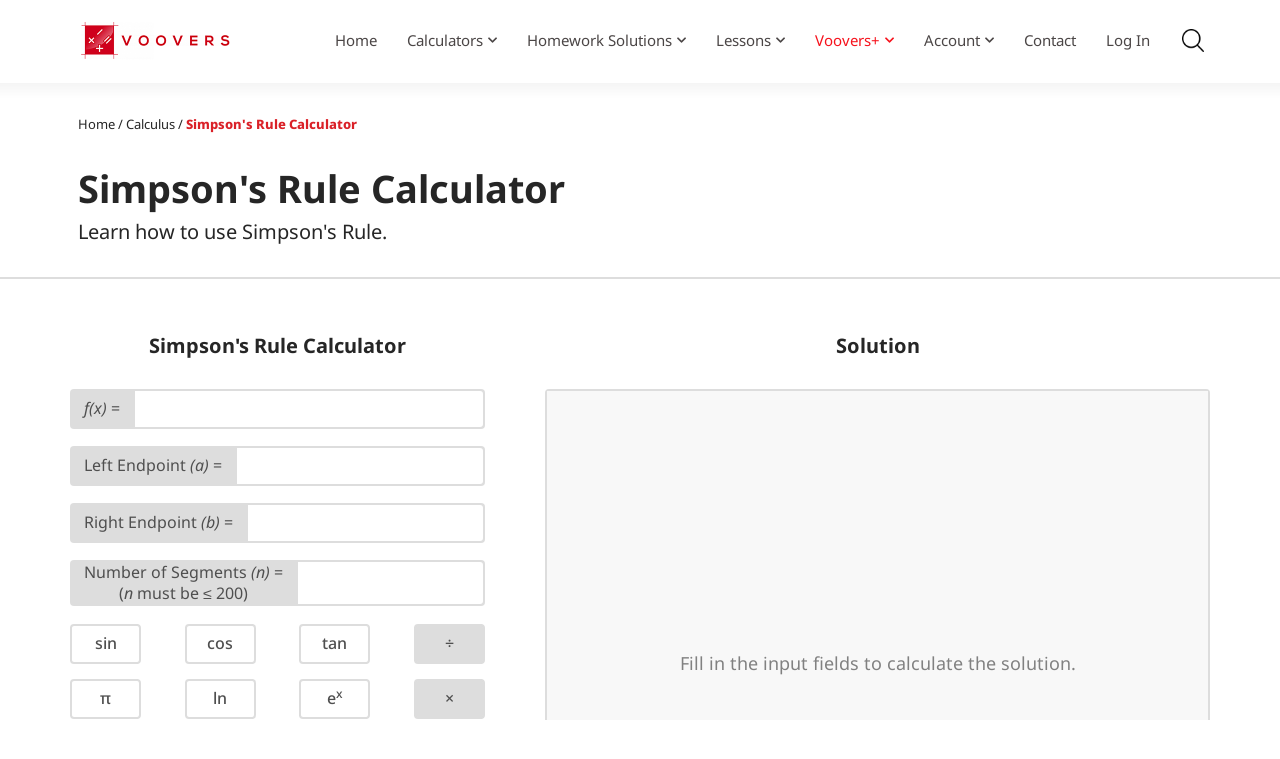

--- FILE ---
content_type: text/html; charset=UTF-8
request_url: https://www.voovers.com/calculus/simpsons-rule-calculator/
body_size: 220478
content:
<!DOCTYPE html>
<html lang="en-US" prefix="og: https://ogp.me/ns#">
<head>
<meta charset="UTF-8">
<meta name="viewport" content="width=device-width, initial-scale=1">
	<link rel="profile" href="https://gmpg.org/xfn/11"> 
		<style>img:is([sizes="auto" i], [sizes^="auto," i]) { contain-intrinsic-size: 3000px 1500px }</style>
	
<!-- Search Engine Optimization by Rank Math - https://rankmath.com/ -->
<title>Simpson&#039;s Rule Calculator | Best Full Solution Steps</title>
<link crossorigin data-rocket-preconnect href="https://fonts.googleapis.com" rel="preconnect">
<link crossorigin data-rocket-preconnect href="https://www.googletagmanager.com" rel="preconnect">
<link crossorigin data-rocket-preconnect href="https://js.stripe.com" rel="preconnect">
<link crossorigin data-rocket-preconnect href="https://static.hotjar.com" rel="preconnect">
<link crossorigin data-rocket-preconnect href="https://script.hotjar.com" rel="preconnect">
<link crossorigin data-rocket-preconnect href="https://cdn.jsdelivr.net" rel="preconnect">
<link data-rocket-preload as="style" href="https://fonts.googleapis.com/css?family=Noto%20Sans%3A400%2C%2C700&#038;display=swap" rel="preload">
<link href="https://fonts.googleapis.com/css?family=Noto%20Sans%3A400%2C%2C700&#038;display=swap" media="print" onload="this.media=&#039;all&#039;" rel="stylesheet">
<noscript><link rel="stylesheet" href="https://fonts.googleapis.com/css?family=Noto%20Sans%3A400%2C%2C700&#038;display=swap"></noscript><link rel="preload" data-rocket-preload as="image" href="https://www.voovers.com/wp-content/uploads/2022/05/Inline-Voovers-Logo-300x78-Rev.A.png" fetchpriority="high">
<meta name="description" content="Instantly approximate your definite integral and see solution steps so you can check your work with the Voovers Simpson&#039;s Rule Calculator."/>
<meta name="robots" content="follow, index, max-snippet:-1, max-video-preview:-1, max-image-preview:large"/>
<link rel="canonical" href="https://www.voovers.com/calculus/simpsons-rule-calculator/" />
<meta property="og:locale" content="en_US" />
<meta property="og:type" content="article" />
<meta property="og:title" content="Simpson&#039;s Rule Calculator | Best Full Solution Steps" />
<meta property="og:description" content="Instantly approximate your definite integral and see solution steps so you can check your work with the Voovers Simpson&#039;s Rule Calculator." />
<meta property="og:url" content="https://www.voovers.com/calculus/simpsons-rule-calculator/" />
<meta property="og:site_name" content="Voovers" />
<meta property="og:updated_time" content="2024-07-01T20:44:59-05:00" />
<meta property="og:image" content="https://www.voovers.com/wp-content/uploads/2023/05/voovers-logo-1200x630-1.png" />
<meta property="og:image:secure_url" content="https://www.voovers.com/wp-content/uploads/2023/05/voovers-logo-1200x630-1.png" />
<meta property="og:image:width" content="1200" />
<meta property="og:image:height" content="630" />
<meta property="og:image:alt" content="voovers" />
<meta property="og:image:type" content="image/png" />
<meta property="article:published_time" content="2022-01-04T16:28:46-05:00" />
<meta property="article:modified_time" content="2024-07-01T20:44:59-05:00" />
<meta name="twitter:card" content="summary_large_image" />
<meta name="twitter:title" content="Simpson&#039;s Rule Calculator | Best Full Solution Steps" />
<meta name="twitter:description" content="Instantly approximate your definite integral and see solution steps so you can check your work with the Voovers Simpson&#039;s Rule Calculator." />
<meta name="twitter:image" content="https://www.voovers.com/wp-content/uploads/2023/05/voovers-logo-1200x630-1.png" />
<meta name="twitter:label1" content="Time to read" />
<meta name="twitter:data1" content="7 minutes" />
<script type="application/ld+json" class="rank-math-schema">{"@context":"https://schema.org","@graph":[{"@type":["Person","Organization"],"@id":"https://www.voovers.com/#person","name":"Admin","logo":{"@type":"ImageObject","@id":"https://www.voovers.com/#logo","url":"https://www.voovers.com/wp-content/uploads/2019/07/voovers-logo.png","contentUrl":"https://www.voovers.com/wp-content/uploads/2019/07/voovers-logo.png","caption":"Voovers","inLanguage":"en-US","width":"1131","height":"526"},"image":{"@type":"ImageObject","@id":"https://www.voovers.com/#logo","url":"https://www.voovers.com/wp-content/uploads/2019/07/voovers-logo.png","contentUrl":"https://www.voovers.com/wp-content/uploads/2019/07/voovers-logo.png","caption":"Voovers","inLanguage":"en-US","width":"1131","height":"526"}},{"@type":"WebSite","@id":"https://www.voovers.com/#website","url":"https://www.voovers.com","name":"Voovers","publisher":{"@id":"https://www.voovers.com/#person"},"inLanguage":"en-US"},{"@type":"ImageObject","@id":"https://www.voovers.com/wp-content/uploads/2023/05/voovers-logo-1200x630-1.png","url":"https://www.voovers.com/wp-content/uploads/2023/05/voovers-logo-1200x630-1.png","width":"1200","height":"630","caption":"voovers","inLanguage":"en-US"},{"@type":"BreadcrumbList","@id":"https://www.voovers.com/calculus/simpsons-rule-calculator/#breadcrumb","itemListElement":[{"@type":"ListItem","position":"1","item":{"@id":"https://www.voovers.com","name":"Home"}},{"@type":"ListItem","position":"2","item":{"@id":"https://www.voovers.com/calculus/","name":"Calculus"}},{"@type":"ListItem","position":"3","item":{"@id":"https://www.voovers.com/calculus/simpsons-rule-calculator/","name":"Simpson&#8217;s Rule Calculator"}}]},{"@type":"WebPage","@id":"https://www.voovers.com/calculus/simpsons-rule-calculator/#webpage","url":"https://www.voovers.com/calculus/simpsons-rule-calculator/","name":"Simpson&#039;s Rule Calculator | Best Full Solution Steps","datePublished":"2022-01-04T16:28:46-05:00","dateModified":"2024-07-01T20:44:59-05:00","isPartOf":{"@id":"https://www.voovers.com/#website"},"primaryImageOfPage":{"@id":"https://www.voovers.com/wp-content/uploads/2023/05/voovers-logo-1200x630-1.png"},"inLanguage":"en-US","breadcrumb":{"@id":"https://www.voovers.com/calculus/simpsons-rule-calculator/#breadcrumb"}},{"@type":"Person","@id":"https://www.voovers.com/author/24ae13av04/","name":"24ae13av04","url":"https://www.voovers.com/author/24ae13av04/","image":{"@type":"ImageObject","@id":"https://secure.gravatar.com/avatar/05001ca88ae2c9b215103989b7147b82c7d3cf13b7a0c6b3313862da955796ec?s=96&amp;d=mm&amp;r=g","url":"https://secure.gravatar.com/avatar/05001ca88ae2c9b215103989b7147b82c7d3cf13b7a0c6b3313862da955796ec?s=96&amp;d=mm&amp;r=g","caption":"24ae13av04","inLanguage":"en-US"}},{"@type":"Article","headline":"Simpson&#039;s Rule Calculator | Best Full Solution Steps","datePublished":"2022-01-04T16:28:46-05:00","dateModified":"2024-07-01T20:44:59-05:00","author":{"@id":"https://www.voovers.com/author/24ae13av04/","name":"24ae13av04"},"publisher":{"@id":"https://www.voovers.com/#person"},"description":"Instantly approximate your definite integral and see solution steps so you can check your work with the Voovers Simpson&#039;s Rule Calculator.","name":"Simpson&#039;s Rule Calculator | Best Full Solution Steps","@id":"https://www.voovers.com/calculus/simpsons-rule-calculator/#richSnippet","isPartOf":{"@id":"https://www.voovers.com/calculus/simpsons-rule-calculator/#webpage"},"image":{"@id":"https://www.voovers.com/wp-content/uploads/2023/05/voovers-logo-1200x630-1.png"},"inLanguage":"en-US","mainEntityOfPage":{"@id":"https://www.voovers.com/calculus/simpsons-rule-calculator/#webpage"}}]}</script>
<!-- /Rank Math WordPress SEO plugin -->

<link rel='dns-prefetch' href='//www.voovers.com' />
<link rel='dns-prefetch' href='//js.stripe.com' />
<link rel='dns-prefetch' href='//fonts.googleapis.com' />
<link href='https://fonts.gstatic.com' crossorigin rel='preconnect' />
<link rel="alternate" type="application/rss+xml" title="Voovers &raquo; Feed" href="https://www.voovers.com/feed/" />
<link rel="alternate" type="application/rss+xml" title="Voovers &raquo; Comments Feed" href="https://www.voovers.com/comments/feed/" />
		<!-- This site uses the Google Analytics by MonsterInsights plugin v9.9.0 - Using Analytics tracking - https://www.monsterinsights.com/ -->
							<script src="//www.googletagmanager.com/gtag/js?id=G-RB853FJ7EM"  data-cfasync="false" data-wpfc-render="false" async></script>
			<script data-cfasync="false" data-wpfc-render="false">
				var mi_version = '9.9.0';
				var mi_track_user = true;
				var mi_no_track_reason = '';
								var MonsterInsightsDefaultLocations = {"page_location":"https:\/\/www.voovers.com\/calculus\/simpsons-rule-calculator\/"};
								if ( typeof MonsterInsightsPrivacyGuardFilter === 'function' ) {
					var MonsterInsightsLocations = (typeof MonsterInsightsExcludeQuery === 'object') ? MonsterInsightsPrivacyGuardFilter( MonsterInsightsExcludeQuery ) : MonsterInsightsPrivacyGuardFilter( MonsterInsightsDefaultLocations );
				} else {
					var MonsterInsightsLocations = (typeof MonsterInsightsExcludeQuery === 'object') ? MonsterInsightsExcludeQuery : MonsterInsightsDefaultLocations;
				}

								var disableStrs = [
										'ga-disable-G-RB853FJ7EM',
									];

				/* Function to detect opted out users */
				function __gtagTrackerIsOptedOut() {
					for (var index = 0; index < disableStrs.length; index++) {
						if (document.cookie.indexOf(disableStrs[index] + '=true') > -1) {
							return true;
						}
					}

					return false;
				}

				/* Disable tracking if the opt-out cookie exists. */
				if (__gtagTrackerIsOptedOut()) {
					for (var index = 0; index < disableStrs.length; index++) {
						window[disableStrs[index]] = true;
					}
				}

				/* Opt-out function */
				function __gtagTrackerOptout() {
					for (var index = 0; index < disableStrs.length; index++) {
						document.cookie = disableStrs[index] + '=true; expires=Thu, 31 Dec 2099 23:59:59 UTC; path=/';
						window[disableStrs[index]] = true;
					}
				}

				if ('undefined' === typeof gaOptout) {
					function gaOptout() {
						__gtagTrackerOptout();
					}
				}
								window.dataLayer = window.dataLayer || [];

				window.MonsterInsightsDualTracker = {
					helpers: {},
					trackers: {},
				};
				if (mi_track_user) {
					function __gtagDataLayer() {
						dataLayer.push(arguments);
					}

					function __gtagTracker(type, name, parameters) {
						if (!parameters) {
							parameters = {};
						}

						if (parameters.send_to) {
							__gtagDataLayer.apply(null, arguments);
							return;
						}

						if (type === 'event') {
														parameters.send_to = monsterinsights_frontend.v4_id;
							var hookName = name;
							if (typeof parameters['event_category'] !== 'undefined') {
								hookName = parameters['event_category'] + ':' + name;
							}

							if (typeof MonsterInsightsDualTracker.trackers[hookName] !== 'undefined') {
								MonsterInsightsDualTracker.trackers[hookName](parameters);
							} else {
								__gtagDataLayer('event', name, parameters);
							}
							
						} else {
							__gtagDataLayer.apply(null, arguments);
						}
					}

					__gtagTracker('js', new Date());
					__gtagTracker('set', {
						'developer_id.dZGIzZG': true,
											});
					if ( MonsterInsightsLocations.page_location ) {
						__gtagTracker('set', MonsterInsightsLocations);
					}
										__gtagTracker('config', 'G-RB853FJ7EM', {"forceSSL":"true","link_attribution":"true"} );
										window.gtag = __gtagTracker;										(function () {
						/* https://developers.google.com/analytics/devguides/collection/analyticsjs/ */
						/* ga and __gaTracker compatibility shim. */
						var noopfn = function () {
							return null;
						};
						var newtracker = function () {
							return new Tracker();
						};
						var Tracker = function () {
							return null;
						};
						var p = Tracker.prototype;
						p.get = noopfn;
						p.set = noopfn;
						p.send = function () {
							var args = Array.prototype.slice.call(arguments);
							args.unshift('send');
							__gaTracker.apply(null, args);
						};
						var __gaTracker = function () {
							var len = arguments.length;
							if (len === 0) {
								return;
							}
							var f = arguments[len - 1];
							if (typeof f !== 'object' || f === null || typeof f.hitCallback !== 'function') {
								if ('send' === arguments[0]) {
									var hitConverted, hitObject = false, action;
									if ('event' === arguments[1]) {
										if ('undefined' !== typeof arguments[3]) {
											hitObject = {
												'eventAction': arguments[3],
												'eventCategory': arguments[2],
												'eventLabel': arguments[4],
												'value': arguments[5] ? arguments[5] : 1,
											}
										}
									}
									if ('pageview' === arguments[1]) {
										if ('undefined' !== typeof arguments[2]) {
											hitObject = {
												'eventAction': 'page_view',
												'page_path': arguments[2],
											}
										}
									}
									if (typeof arguments[2] === 'object') {
										hitObject = arguments[2];
									}
									if (typeof arguments[5] === 'object') {
										Object.assign(hitObject, arguments[5]);
									}
									if ('undefined' !== typeof arguments[1].hitType) {
										hitObject = arguments[1];
										if ('pageview' === hitObject.hitType) {
											hitObject.eventAction = 'page_view';
										}
									}
									if (hitObject) {
										action = 'timing' === arguments[1].hitType ? 'timing_complete' : hitObject.eventAction;
										hitConverted = mapArgs(hitObject);
										__gtagTracker('event', action, hitConverted);
									}
								}
								return;
							}

							function mapArgs(args) {
								var arg, hit = {};
								var gaMap = {
									'eventCategory': 'event_category',
									'eventAction': 'event_action',
									'eventLabel': 'event_label',
									'eventValue': 'event_value',
									'nonInteraction': 'non_interaction',
									'timingCategory': 'event_category',
									'timingVar': 'name',
									'timingValue': 'value',
									'timingLabel': 'event_label',
									'page': 'page_path',
									'location': 'page_location',
									'title': 'page_title',
									'referrer' : 'page_referrer',
								};
								for (arg in args) {
																		if (!(!args.hasOwnProperty(arg) || !gaMap.hasOwnProperty(arg))) {
										hit[gaMap[arg]] = args[arg];
									} else {
										hit[arg] = args[arg];
									}
								}
								return hit;
							}

							try {
								f.hitCallback();
							} catch (ex) {
							}
						};
						__gaTracker.create = newtracker;
						__gaTracker.getByName = newtracker;
						__gaTracker.getAll = function () {
							return [];
						};
						__gaTracker.remove = noopfn;
						__gaTracker.loaded = true;
						window['__gaTracker'] = __gaTracker;
					})();
									} else {
										console.log("");
					(function () {
						function __gtagTracker() {
							return null;
						}

						window['__gtagTracker'] = __gtagTracker;
						window['gtag'] = __gtagTracker;
					})();
									}
			</script>
			
							<!-- / Google Analytics by MonsterInsights -->
		<link data-minify="1" rel='stylesheet' id='wp-quicklatex-format-css' href='https://www.voovers.com/wp-content/cache/min/1/wp-content/plugins/wp-quicklatex/css/quicklatex-format.css?ver=1761527026' media='all' />
<link rel='stylesheet' id='astra-theme-css-css' href='https://www.voovers.com/wp-content/themes/astra/assets/css/minified/style.min.css?ver=4.11.13' media='all' />
<style id='astra-theme-css-inline-css'>
.ast-no-sidebar .entry-content .alignfull {margin-left: calc( -50vw + 50%);margin-right: calc( -50vw + 50%);max-width: 100vw;width: 100vw;}.ast-no-sidebar .entry-content .alignwide {margin-left: calc(-41vw + 50%);margin-right: calc(-41vw + 50%);max-width: unset;width: unset;}.ast-no-sidebar .entry-content .alignfull .alignfull,.ast-no-sidebar .entry-content .alignfull .alignwide,.ast-no-sidebar .entry-content .alignwide .alignfull,.ast-no-sidebar .entry-content .alignwide .alignwide,.ast-no-sidebar .entry-content .wp-block-column .alignfull,.ast-no-sidebar .entry-content .wp-block-column .alignwide{width: 100%;margin-left: auto;margin-right: auto;}.wp-block-gallery,.blocks-gallery-grid {margin: 0;}.wp-block-separator {max-width: 100px;}.wp-block-separator.is-style-wide,.wp-block-separator.is-style-dots {max-width: none;}.entry-content .has-2-columns .wp-block-column:first-child {padding-right: 10px;}.entry-content .has-2-columns .wp-block-column:last-child {padding-left: 10px;}@media (max-width: 782px) {.entry-content .wp-block-columns .wp-block-column {flex-basis: 100%;}.entry-content .has-2-columns .wp-block-column:first-child {padding-right: 0;}.entry-content .has-2-columns .wp-block-column:last-child {padding-left: 0;}}body .entry-content .wp-block-latest-posts {margin-left: 0;}body .entry-content .wp-block-latest-posts li {list-style: none;}.ast-no-sidebar .ast-container .entry-content .wp-block-latest-posts {margin-left: 0;}.ast-header-break-point .entry-content .alignwide {margin-left: auto;margin-right: auto;}.entry-content .blocks-gallery-item img {margin-bottom: auto;}.wp-block-pullquote {border-top: 4px solid #555d66;border-bottom: 4px solid #555d66;color: #40464d;}:root{--ast-post-nav-space:0;--ast-container-default-xlg-padding:6.67em;--ast-container-default-lg-padding:5.67em;--ast-container-default-slg-padding:4.34em;--ast-container-default-md-padding:3.34em;--ast-container-default-sm-padding:6.67em;--ast-container-default-xs-padding:2.4em;--ast-container-default-xxs-padding:1.4em;--ast-code-block-background:#EEEEEE;--ast-comment-inputs-background:#FAFAFA;--ast-normal-container-width:1200px;--ast-narrow-container-width:750px;--ast-blog-title-font-weight:normal;--ast-blog-meta-weight:inherit;--ast-global-color-primary:var(--ast-global-color-5);--ast-global-color-secondary:var(--ast-global-color-4);--ast-global-color-alternate-background:var(--ast-global-color-7);--ast-global-color-subtle-background:var(--ast-global-color-6);--ast-bg-style-guide:#F8FAFC;--ast-shadow-style-guide:0px 0px 4px 0 #00000057;--ast-global-dark-bg-style:#fff;--ast-global-dark-lfs:#fbfbfb;--ast-widget-bg-color:#fafafa;--ast-wc-container-head-bg-color:#fbfbfb;--ast-title-layout-bg:#eeeeee;--ast-search-border-color:#e7e7e7;--ast-lifter-hover-bg:#e6e6e6;--ast-gallery-block-color:#000;--srfm-color-input-label:var(--ast-global-color-2);}html{font-size:81.25%;}a,.page-title{color:#da2128;}a:hover,a:focus{color:#da2128;}body,button,input,select,textarea,.ast-button,.ast-custom-button{font-family:'Noto Sans',sans-serif;font-weight:400;font-size:13px;font-size:1rem;}blockquote{color:#000000;}h1,h2,h3,h4,h5,h6,.entry-content :where(h1,h2,h3,h4,h5,h6),.site-title,.site-title a{font-family:'Noto Sans',sans-serif;font-weight:700;}.site-title{font-size:35px;font-size:2.6923076923077rem;display:none;}header .custom-logo-link img{max-width:200px;width:200px;}.astra-logo-svg{width:200px;}.site-header .site-description{font-size:15px;font-size:1.1538461538462rem;display:none;}.entry-title{font-size:30px;font-size:2.3076923076923rem;}.archive .ast-article-post .ast-article-inner,.blog .ast-article-post .ast-article-inner,.archive .ast-article-post .ast-article-inner:hover,.blog .ast-article-post .ast-article-inner:hover{overflow:hidden;}h1,.entry-content :where(h1){font-size:90px;font-size:6.9230769230769rem;font-weight:700;font-family:'Noto Sans',sans-serif;line-height:1.4em;}h2,.entry-content :where(h2){font-size:55px;font-size:4.2307692307692rem;font-weight:700;font-family:'Noto Sans',sans-serif;line-height:1.3em;}h3,.entry-content :where(h3){font-size:30px;font-size:2.3076923076923rem;font-weight:700;font-family:'Noto Sans',sans-serif;line-height:1.3em;}h4,.entry-content :where(h4){font-size:23px;font-size:1.7692307692308rem;line-height:1.2em;font-weight:700;font-family:'Noto Sans',sans-serif;}h5,.entry-content :where(h5){font-size:18px;font-size:1.3846153846154rem;line-height:1.2em;font-weight:700;font-family:'Noto Sans',sans-serif;}h6,.entry-content :where(h6){font-size:14px;font-size:1.0769230769231rem;line-height:1.25em;font-weight:700;font-family:'Noto Sans',sans-serif;}::selection{background-color:#da2128;color:#ffffff;}body,h1,h2,h3,h4,h5,h6,.entry-title a,.entry-content :where(h1,h2,h3,h4,h5,h6){color:#000000;}.tagcloud a:hover,.tagcloud a:focus,.tagcloud a.current-item{color:#ffffff;border-color:#da2128;background-color:#da2128;}input:focus,input[type="text"]:focus,input[type="email"]:focus,input[type="url"]:focus,input[type="password"]:focus,input[type="reset"]:focus,input[type="search"]:focus,textarea:focus{border-color:#da2128;}input[type="radio"]:checked,input[type=reset],input[type="checkbox"]:checked,input[type="checkbox"]:hover:checked,input[type="checkbox"]:focus:checked,input[type=range]::-webkit-slider-thumb{border-color:#da2128;background-color:#da2128;box-shadow:none;}.site-footer a:hover + .post-count,.site-footer a:focus + .post-count{background:#da2128;border-color:#da2128;}.single .nav-links .nav-previous,.single .nav-links .nav-next{color:#da2128;}.entry-meta,.entry-meta *{line-height:1.45;color:#da2128;}.entry-meta a:not(.ast-button):hover,.entry-meta a:not(.ast-button):hover *,.entry-meta a:not(.ast-button):focus,.entry-meta a:not(.ast-button):focus *,.page-links > .page-link,.page-links .page-link:hover,.post-navigation a:hover{color:#da2128;}#cat option,.secondary .calendar_wrap thead a,.secondary .calendar_wrap thead a:visited{color:#da2128;}.secondary .calendar_wrap #today,.ast-progress-val span{background:#da2128;}.secondary a:hover + .post-count,.secondary a:focus + .post-count{background:#da2128;border-color:#da2128;}.calendar_wrap #today > a{color:#ffffff;}.page-links .page-link,.single .post-navigation a{color:#da2128;}.ast-header-break-point .main-header-bar .ast-button-wrap .menu-toggle{border-radius:0px;}.ast-search-menu-icon .search-form button.search-submit{padding:0 4px;}.ast-search-menu-icon form.search-form{padding-right:0;}.ast-header-search .ast-search-menu-icon.ast-dropdown-active .search-form,.ast-header-search .ast-search-menu-icon.ast-dropdown-active .search-field:focus{transition:all 0.2s;border-color:#000000;}.search-form input.search-field:focus{outline:none;}.widget-title,.widget .wp-block-heading{font-size:18px;font-size:1.3846153846154rem;color:#000000;}.single .ast-author-details .author-title{color:#da2128;}.ast-search-menu-icon.slide-search a:focus-visible:focus-visible,.astra-search-icon:focus-visible,#close:focus-visible,a:focus-visible,.ast-menu-toggle:focus-visible,.site .skip-link:focus-visible,.wp-block-loginout input:focus-visible,.wp-block-search.wp-block-search__button-inside .wp-block-search__inside-wrapper,.ast-header-navigation-arrow:focus-visible,.ast-orders-table__row .ast-orders-table__cell:focus-visible,a#ast-apply-coupon:focus-visible,#ast-apply-coupon:focus-visible,#close:focus-visible,.button.search-submit:focus-visible,#search_submit:focus,.normal-search:focus-visible,.ast-header-account-wrap:focus-visible,.astra-cart-drawer-close:focus,.ast-single-variation:focus,.ast-button:focus{outline-style:dotted;outline-color:inherit;outline-width:thin;border-color:#000000;}input:focus,input[type="text"]:focus,input[type="email"]:focus,input[type="url"]:focus,input[type="password"]:focus,input[type="reset"]:focus,input[type="search"]:focus,input[type="number"]:focus,textarea:focus,.wp-block-search__input:focus,[data-section="section-header-mobile-trigger"] .ast-button-wrap .ast-mobile-menu-trigger-minimal:focus,.ast-mobile-popup-drawer.active .menu-toggle-close:focus,#ast-scroll-top:focus,#coupon_code:focus,#ast-coupon-code:focus{border-style:solid;border-color:#000000;border-width:thin;outline-color:#000000;}input{outline:none;}.main-header-menu .menu-link,.ast-header-custom-item a{color:#000000;}.main-header-menu .menu-item:hover > .menu-link,.main-header-menu .menu-item:hover > .ast-menu-toggle,.main-header-menu .ast-masthead-custom-menu-items a:hover,.main-header-menu .menu-item.focus > .menu-link,.main-header-menu .menu-item.focus > .ast-menu-toggle,.main-header-menu .current-menu-item > .menu-link,.main-header-menu .current-menu-ancestor > .menu-link,.main-header-menu .current-menu-item > .ast-menu-toggle,.main-header-menu .current-menu-ancestor > .ast-menu-toggle{color:#da2128;}.header-main-layout-3 .ast-main-header-bar-alignment{margin-right:auto;}.header-main-layout-2 .site-header-section-left .ast-site-identity{text-align:left;}body .ast-oembed-container *{position:absolute;top:0;width:100%;height:100%;left:0;}body .wp-block-embed-pocket-casts .ast-oembed-container *{position:unset;}.ast-header-break-point .ast-mobile-menu-buttons-minimal.menu-toggle{background:transparent;color:#da2128;}.ast-header-break-point .ast-mobile-menu-buttons-outline.menu-toggle{background:transparent;border:1px solid #da2128;color:#da2128;}.ast-header-break-point .ast-mobile-menu-buttons-fill.menu-toggle{background:#da2128;color:#ffffff;}.ast-single-post-featured-section + article {margin-top: 2em;}.site-content .ast-single-post-featured-section img {width: 100%;overflow: hidden;object-fit: cover;}.site > .ast-single-related-posts-container {margin-top: 0;}@media (min-width: 769px) {.ast-desktop .ast-container--narrow {max-width: var(--ast-narrow-container-width);margin: 0 auto;}}.ast-page-builder-template .hentry {margin: 0;}.ast-page-builder-template .site-content > .ast-container {max-width: 100%;padding: 0;}.ast-page-builder-template .site .site-content #primary {padding: 0;margin: 0;}.ast-page-builder-template .no-results {text-align: center;margin: 4em auto;}.ast-page-builder-template .ast-pagination {padding: 2em;}.ast-page-builder-template .entry-header.ast-no-title.ast-no-thumbnail {margin-top: 0;}.ast-page-builder-template .entry-header.ast-header-without-markup {margin-top: 0;margin-bottom: 0;}.ast-page-builder-template .entry-header.ast-no-title.ast-no-meta {margin-bottom: 0;}.ast-page-builder-template.single .post-navigation {padding-bottom: 2em;}.ast-page-builder-template.single-post .site-content > .ast-container {max-width: 100%;}.ast-page-builder-template .entry-header {margin-top: 4em;margin-left: auto;margin-right: auto;padding-left: 20px;padding-right: 20px;}.single.ast-page-builder-template .entry-header {padding-left: 20px;padding-right: 20px;}.ast-page-builder-template .ast-archive-description {margin: 4em auto 0;padding-left: 20px;padding-right: 20px;}.ast-page-builder-template.ast-no-sidebar .entry-content .alignwide {margin-left: 0;margin-right: 0;}.ast-small-footer{color:#6b6b6b;}.ast-small-footer > .ast-footer-overlay{background-color:rgba(102,102,102,0);;}.ast-small-footer a{color:#0a0a0a;}.ast-small-footer a:hover{color:#da2128;}.footer-adv .footer-adv-overlay{border-top-style:solid;border-top-color:#7a7a7a;}.wp-block-buttons.aligncenter{justify-content:center;}@media (max-width:782px){.entry-content .wp-block-columns .wp-block-column{margin-left:0px;}}.wp-block-image.aligncenter{margin-left:auto;margin-right:auto;}.wp-block-table.aligncenter{margin-left:auto;margin-right:auto;}.wp-block-buttons .wp-block-button.is-style-outline .wp-block-button__link.wp-element-button,.ast-outline-button,.wp-block-uagb-buttons-child .uagb-buttons-repeater.ast-outline-button{border-color:#da2128;border-top-width:2px;border-right-width:2px;border-bottom-width:2px;border-left-width:2px;font-family:inherit;font-weight:inherit;line-height:1em;border-top-left-radius:0px;border-top-right-radius:0px;border-bottom-right-radius:0px;border-bottom-left-radius:0px;}.wp-block-button.is-style-outline .wp-block-button__link:hover,.wp-block-buttons .wp-block-button.is-style-outline .wp-block-button__link:focus,.wp-block-buttons .wp-block-button.is-style-outline > .wp-block-button__link:not(.has-text-color):hover,.wp-block-buttons .wp-block-button.wp-block-button__link.is-style-outline:not(.has-text-color):hover,.ast-outline-button:hover,.ast-outline-button:focus,.wp-block-uagb-buttons-child .uagb-buttons-repeater.ast-outline-button:hover,.wp-block-uagb-buttons-child .uagb-buttons-repeater.ast-outline-button:focus{background-color:#da2128;}.wp-block-button .wp-block-button__link.wp-element-button.is-style-outline:not(.has-background),.wp-block-button.is-style-outline>.wp-block-button__link.wp-element-button:not(.has-background),.ast-outline-button{background-color:#da2128;}.entry-content[data-ast-blocks-layout] > figure{margin-bottom:1em;}.elementor-widget-container .elementor-loop-container .e-loop-item[data-elementor-type="loop-item"]{width:100%;}@media (max-width:768px){.ast-left-sidebar #content > .ast-container{display:flex;flex-direction:column-reverse;width:100%;}.ast-separate-container .ast-article-post,.ast-separate-container .ast-article-single{padding:1.5em 2.14em;}.ast-author-box img.avatar{margin:20px 0 0 0;}}@media (min-width:769px){.ast-separate-container.ast-right-sidebar #primary,.ast-separate-container.ast-left-sidebar #primary{border:0;}.search-no-results.ast-separate-container #primary{margin-bottom:4em;}}.menu-toggle,button,.ast-button,.ast-custom-button,.button,input#submit,input[type="button"],input[type="submit"],input[type="reset"]{color:#ffffff;border-color:#da2128;background-color:#da2128;border-top-left-radius:0px;border-top-right-radius:0px;border-bottom-right-radius:0px;border-bottom-left-radius:0px;padding-top:10px;padding-right:40px;padding-bottom:10px;padding-left:40px;font-family:inherit;font-weight:inherit;}button:focus,.menu-toggle:hover,button:hover,.ast-button:hover,.ast-custom-button:hover .button:hover,.ast-custom-button:hover,input[type=reset]:hover,input[type=reset]:focus,input#submit:hover,input#submit:focus,input[type="button"]:hover,input[type="button"]:focus,input[type="submit"]:hover,input[type="submit"]:focus{color:#ffffff;background-color:#da2128;border-color:#da2128;}@media (max-width:768px){.ast-mobile-header-stack .main-header-bar .ast-search-menu-icon{display:inline-block;}.ast-header-break-point.ast-header-custom-item-outside .ast-mobile-header-stack .main-header-bar .ast-search-icon{margin:0;}.ast-comment-avatar-wrap img{max-width:2.5em;}.ast-comment-meta{padding:0 1.8888em 1.3333em;}.ast-separate-container .ast-comment-list li.depth-1{padding:1.5em 2.14em;}.ast-separate-container .comment-respond{padding:2em 2.14em;}}@media (min-width:544px){.ast-container{max-width:100%;}}@media (max-width:544px){.ast-separate-container .ast-article-post,.ast-separate-container .ast-article-single,.ast-separate-container .comments-title,.ast-separate-container .ast-archive-description{padding:1.5em 1em;}.ast-separate-container #content .ast-container{padding-left:0.54em;padding-right:0.54em;}.ast-separate-container .ast-comment-list .bypostauthor{padding:.5em;}.ast-search-menu-icon.ast-dropdown-active .search-field{width:170px;}.site-branding img,.site-header .site-logo-img .custom-logo-link img{max-width:100%;}} #ast-mobile-header .ast-site-header-cart-li a{pointer-events:none;}body,.ast-separate-container{background-color:#ffffff;}.ast-no-sidebar.ast-separate-container .entry-content .alignfull {margin-left: -6.67em;margin-right: -6.67em;width: auto;}@media (max-width: 1200px) {.ast-no-sidebar.ast-separate-container .entry-content .alignfull {margin-left: -2.4em;margin-right: -2.4em;}}@media (max-width: 768px) {.ast-no-sidebar.ast-separate-container .entry-content .alignfull {margin-left: -2.14em;margin-right: -2.14em;}}@media (max-width: 544px) {.ast-no-sidebar.ast-separate-container .entry-content .alignfull {margin-left: -1em;margin-right: -1em;}}.ast-no-sidebar.ast-separate-container .entry-content .alignwide {margin-left: -20px;margin-right: -20px;}.ast-no-sidebar.ast-separate-container .entry-content .wp-block-column .alignfull,.ast-no-sidebar.ast-separate-container .entry-content .wp-block-column .alignwide {margin-left: auto;margin-right: auto;width: 100%;}@media (max-width:768px){.site-title{display:none;}.site-header .site-description{display:none;}h1,.entry-content :where(h1){font-size:50px;}h2,.entry-content :where(h2){font-size:35px;}h3,.entry-content :where(h3){font-size:20px;}.astra-logo-svg{width:150px;}header .custom-logo-link img,.ast-header-break-point .site-logo-img .custom-mobile-logo-link img{max-width:150px;width:150px;}}@media (max-width:544px){.site-title{display:none;}.site-header .site-description{display:none;}h1,.entry-content :where(h1){font-size:30px;}h2,.entry-content :where(h2){font-size:25px;}h3,.entry-content :where(h3){font-size:20px;}header .custom-logo-link img,.ast-header-break-point .site-branding img,.ast-header-break-point .custom-logo-link img{max-width:140px;width:140px;}.astra-logo-svg{width:140px;}.ast-header-break-point .site-logo-img .custom-mobile-logo-link img{max-width:140px;}}@media (max-width:768px){html{font-size:74.1%;}}@media (max-width:544px){html{font-size:74.1%;}}@media (min-width:769px){.ast-container{max-width:1240px;}}@font-face {font-family: "Astra";src: url(https://www.voovers.com/wp-content/themes/astra/assets/fonts/astra.woff) format("woff"),url(https://www.voovers.com/wp-content/themes/astra/assets/fonts/astra.ttf) format("truetype"),url(https://www.voovers.com/wp-content/themes/astra/assets/fonts/astra.svg#astra) format("svg");font-weight: normal;font-style: normal;font-display: fallback;}@media (max-width:921px) {.main-header-bar .main-header-bar-navigation{display:none;}}.ast-desktop .main-header-menu.submenu-with-border .sub-menu,.ast-desktop .main-header-menu.submenu-with-border .astra-full-megamenu-wrapper{border-color:#eaeaea;}.ast-desktop .main-header-menu.submenu-with-border .sub-menu{border-top-width:1px;border-right-width:1px;border-left-width:1px;border-bottom-width:1px;border-style:solid;}.ast-desktop .main-header-menu.submenu-with-border .sub-menu .sub-menu{top:-1px;}.ast-desktop .main-header-menu.submenu-with-border .sub-menu .menu-link,.ast-desktop .main-header-menu.submenu-with-border .children .menu-link{border-bottom-width:1px;border-style:solid;border-color:#eaeaea;}@media (min-width:769px){.main-header-menu .sub-menu .menu-item.ast-left-align-sub-menu:hover > .sub-menu,.main-header-menu .sub-menu .menu-item.ast-left-align-sub-menu.focus > .sub-menu{margin-left:-2px;}}.site .comments-area{padding-bottom:3em;}.ast-header-break-point.ast-header-custom-item-inside .main-header-bar .main-header-bar-navigation .ast-search-icon {display: none;}.ast-header-break-point.ast-header-custom-item-inside .main-header-bar .ast-search-menu-icon .search-form {padding: 0;display: block;overflow: hidden;}.ast-header-break-point .ast-header-custom-item .widget:last-child {margin-bottom: 1em;}.ast-header-custom-item .widget {margin: 0.5em;display: inline-block;vertical-align: middle;}.ast-header-custom-item .widget p {margin-bottom: 0;}.ast-header-custom-item .widget li {width: auto;}.ast-header-custom-item-inside .button-custom-menu-item .menu-link {display: none;}.ast-header-custom-item-inside.ast-header-break-point .button-custom-menu-item .ast-custom-button-link {display: none;}.ast-header-custom-item-inside.ast-header-break-point .button-custom-menu-item .menu-link {display: block;}.ast-header-break-point.ast-header-custom-item-outside .main-header-bar .ast-search-icon {margin-right: 1em;}.ast-header-break-point.ast-header-custom-item-inside .main-header-bar .ast-search-menu-icon .search-field,.ast-header-break-point.ast-header-custom-item-inside .main-header-bar .ast-search-menu-icon.ast-inline-search .search-field {width: 100%;padding-right: 5.5em;}.ast-header-break-point.ast-header-custom-item-inside .main-header-bar .ast-search-menu-icon .search-submit {display: block;position: absolute;height: 100%;top: 0;right: 0;padding: 0 1em;border-radius: 0;}.ast-header-break-point .ast-header-custom-item .ast-masthead-custom-menu-items {padding-left: 20px;padding-right: 20px;margin-bottom: 1em;margin-top: 1em;}.ast-header-custom-item-inside.ast-header-break-point .button-custom-menu-item {padding-left: 0;padding-right: 0;margin-top: 0;margin-bottom: 0;}.astra-icon-down_arrow::after {content: "\e900";font-family: Astra;}.astra-icon-close::after {content: "\e5cd";font-family: Astra;}.astra-icon-drag_handle::after {content: "\e25d";font-family: Astra;}.astra-icon-format_align_justify::after {content: "\e235";font-family: Astra;}.astra-icon-menu::after {content: "\e5d2";font-family: Astra;}.astra-icon-reorder::after {content: "\e8fe";font-family: Astra;}.astra-icon-search::after {content: "\e8b6";font-family: Astra;}.astra-icon-zoom_in::after {content: "\e56b";font-family: Astra;}.astra-icon-check-circle::after {content: "\e901";font-family: Astra;}.astra-icon-shopping-cart::after {content: "\f07a";font-family: Astra;}.astra-icon-shopping-bag::after {content: "\f290";font-family: Astra;}.astra-icon-shopping-basket::after {content: "\f291";font-family: Astra;}.astra-icon-circle-o::after {content: "\e903";font-family: Astra;}.astra-icon-certificate::after {content: "\e902";font-family: Astra;}blockquote {padding: 1.2em;}:root .has-ast-global-color-0-color{color:var(--ast-global-color-0);}:root .has-ast-global-color-0-background-color{background-color:var(--ast-global-color-0);}:root .wp-block-button .has-ast-global-color-0-color{color:var(--ast-global-color-0);}:root .wp-block-button .has-ast-global-color-0-background-color{background-color:var(--ast-global-color-0);}:root .has-ast-global-color-1-color{color:var(--ast-global-color-1);}:root .has-ast-global-color-1-background-color{background-color:var(--ast-global-color-1);}:root .wp-block-button .has-ast-global-color-1-color{color:var(--ast-global-color-1);}:root .wp-block-button .has-ast-global-color-1-background-color{background-color:var(--ast-global-color-1);}:root .has-ast-global-color-2-color{color:var(--ast-global-color-2);}:root .has-ast-global-color-2-background-color{background-color:var(--ast-global-color-2);}:root .wp-block-button .has-ast-global-color-2-color{color:var(--ast-global-color-2);}:root .wp-block-button .has-ast-global-color-2-background-color{background-color:var(--ast-global-color-2);}:root .has-ast-global-color-3-color{color:var(--ast-global-color-3);}:root .has-ast-global-color-3-background-color{background-color:var(--ast-global-color-3);}:root .wp-block-button .has-ast-global-color-3-color{color:var(--ast-global-color-3);}:root .wp-block-button .has-ast-global-color-3-background-color{background-color:var(--ast-global-color-3);}:root .has-ast-global-color-4-color{color:var(--ast-global-color-4);}:root .has-ast-global-color-4-background-color{background-color:var(--ast-global-color-4);}:root .wp-block-button .has-ast-global-color-4-color{color:var(--ast-global-color-4);}:root .wp-block-button .has-ast-global-color-4-background-color{background-color:var(--ast-global-color-4);}:root .has-ast-global-color-5-color{color:var(--ast-global-color-5);}:root .has-ast-global-color-5-background-color{background-color:var(--ast-global-color-5);}:root .wp-block-button .has-ast-global-color-5-color{color:var(--ast-global-color-5);}:root .wp-block-button .has-ast-global-color-5-background-color{background-color:var(--ast-global-color-5);}:root .has-ast-global-color-6-color{color:var(--ast-global-color-6);}:root .has-ast-global-color-6-background-color{background-color:var(--ast-global-color-6);}:root .wp-block-button .has-ast-global-color-6-color{color:var(--ast-global-color-6);}:root .wp-block-button .has-ast-global-color-6-background-color{background-color:var(--ast-global-color-6);}:root .has-ast-global-color-7-color{color:var(--ast-global-color-7);}:root .has-ast-global-color-7-background-color{background-color:var(--ast-global-color-7);}:root .wp-block-button .has-ast-global-color-7-color{color:var(--ast-global-color-7);}:root .wp-block-button .has-ast-global-color-7-background-color{background-color:var(--ast-global-color-7);}:root .has-ast-global-color-8-color{color:var(--ast-global-color-8);}:root .has-ast-global-color-8-background-color{background-color:var(--ast-global-color-8);}:root .wp-block-button .has-ast-global-color-8-color{color:var(--ast-global-color-8);}:root .wp-block-button .has-ast-global-color-8-background-color{background-color:var(--ast-global-color-8);}:root{--ast-global-color-0:#0170B9;--ast-global-color-1:#3a3a3a;--ast-global-color-2:#3a3a3a;--ast-global-color-3:#4B4F58;--ast-global-color-4:#F5F5F5;--ast-global-color-5:#FFFFFF;--ast-global-color-6:#E5E5E5;--ast-global-color-7:#424242;--ast-global-color-8:#000000;}:root {--ast-border-color : #dddddd;}#masthead .ast-container,.ast-header-breadcrumb .ast-container{max-width:100%;padding-left:35px;padding-right:35px;}@media (max-width:921px){#masthead .ast-container,.ast-header-breadcrumb .ast-container{padding-left:20px;padding-right:20px;}}.ast-header-break-point.ast-header-custom-item-inside .main-header-bar .main-header-bar-navigation .ast-search-icon {display: none;}.ast-header-break-point.ast-header-custom-item-inside .main-header-bar .ast-search-menu-icon .search-form {padding: 0;display: block;overflow: hidden;}.ast-header-break-point .ast-header-custom-item .widget:last-child {margin-bottom: 1em;}.ast-header-custom-item .widget {margin: 0.5em;display: inline-block;vertical-align: middle;}.ast-header-custom-item .widget p {margin-bottom: 0;}.ast-header-custom-item .widget li {width: auto;}.ast-header-custom-item-inside .button-custom-menu-item .menu-link {display: none;}.ast-header-custom-item-inside.ast-header-break-point .button-custom-menu-item .ast-custom-button-link {display: none;}.ast-header-custom-item-inside.ast-header-break-point .button-custom-menu-item .menu-link {display: block;}.ast-header-break-point.ast-header-custom-item-outside .main-header-bar .ast-search-icon {margin-right: 1em;}.ast-header-break-point.ast-header-custom-item-inside .main-header-bar .ast-search-menu-icon .search-field,.ast-header-break-point.ast-header-custom-item-inside .main-header-bar .ast-search-menu-icon.ast-inline-search .search-field {width: 100%;padding-right: 5.5em;}.ast-header-break-point.ast-header-custom-item-inside .main-header-bar .ast-search-menu-icon .search-submit {display: block;position: absolute;height: 100%;top: 0;right: 0;padding: 0 1em;border-radius: 0;}.ast-header-break-point .ast-header-custom-item .ast-masthead-custom-menu-items {padding-left: 20px;padding-right: 20px;margin-bottom: 1em;margin-top: 1em;}.ast-header-custom-item-inside.ast-header-break-point .button-custom-menu-item {padding-left: 0;padding-right: 0;margin-top: 0;margin-bottom: 0;}.astra-icon-down_arrow::after {content: "\e900";font-family: Astra;}.astra-icon-close::after {content: "\e5cd";font-family: Astra;}.astra-icon-drag_handle::after {content: "\e25d";font-family: Astra;}.astra-icon-format_align_justify::after {content: "\e235";font-family: Astra;}.astra-icon-menu::after {content: "\e5d2";font-family: Astra;}.astra-icon-reorder::after {content: "\e8fe";font-family: Astra;}.astra-icon-search::after {content: "\e8b6";font-family: Astra;}.astra-icon-zoom_in::after {content: "\e56b";font-family: Astra;}.astra-icon-check-circle::after {content: "\e901";font-family: Astra;}.astra-icon-shopping-cart::after {content: "\f07a";font-family: Astra;}.astra-icon-shopping-bag::after {content: "\f290";font-family: Astra;}.astra-icon-shopping-basket::after {content: "\f291";font-family: Astra;}.astra-icon-circle-o::after {content: "\e903";font-family: Astra;}.astra-icon-certificate::after {content: "\e902";font-family: Astra;}blockquote {padding: 1.2em;}:root .has-ast-global-color-0-color{color:var(--ast-global-color-0);}:root .has-ast-global-color-0-background-color{background-color:var(--ast-global-color-0);}:root .wp-block-button .has-ast-global-color-0-color{color:var(--ast-global-color-0);}:root .wp-block-button .has-ast-global-color-0-background-color{background-color:var(--ast-global-color-0);}:root .has-ast-global-color-1-color{color:var(--ast-global-color-1);}:root .has-ast-global-color-1-background-color{background-color:var(--ast-global-color-1);}:root .wp-block-button .has-ast-global-color-1-color{color:var(--ast-global-color-1);}:root .wp-block-button .has-ast-global-color-1-background-color{background-color:var(--ast-global-color-1);}:root .has-ast-global-color-2-color{color:var(--ast-global-color-2);}:root .has-ast-global-color-2-background-color{background-color:var(--ast-global-color-2);}:root .wp-block-button .has-ast-global-color-2-color{color:var(--ast-global-color-2);}:root .wp-block-button .has-ast-global-color-2-background-color{background-color:var(--ast-global-color-2);}:root .has-ast-global-color-3-color{color:var(--ast-global-color-3);}:root .has-ast-global-color-3-background-color{background-color:var(--ast-global-color-3);}:root .wp-block-button .has-ast-global-color-3-color{color:var(--ast-global-color-3);}:root .wp-block-button .has-ast-global-color-3-background-color{background-color:var(--ast-global-color-3);}:root .has-ast-global-color-4-color{color:var(--ast-global-color-4);}:root .has-ast-global-color-4-background-color{background-color:var(--ast-global-color-4);}:root .wp-block-button .has-ast-global-color-4-color{color:var(--ast-global-color-4);}:root .wp-block-button .has-ast-global-color-4-background-color{background-color:var(--ast-global-color-4);}:root .has-ast-global-color-5-color{color:var(--ast-global-color-5);}:root .has-ast-global-color-5-background-color{background-color:var(--ast-global-color-5);}:root .wp-block-button .has-ast-global-color-5-color{color:var(--ast-global-color-5);}:root .wp-block-button .has-ast-global-color-5-background-color{background-color:var(--ast-global-color-5);}:root .has-ast-global-color-6-color{color:var(--ast-global-color-6);}:root .has-ast-global-color-6-background-color{background-color:var(--ast-global-color-6);}:root .wp-block-button .has-ast-global-color-6-color{color:var(--ast-global-color-6);}:root .wp-block-button .has-ast-global-color-6-background-color{background-color:var(--ast-global-color-6);}:root .has-ast-global-color-7-color{color:var(--ast-global-color-7);}:root .has-ast-global-color-7-background-color{background-color:var(--ast-global-color-7);}:root .wp-block-button .has-ast-global-color-7-color{color:var(--ast-global-color-7);}:root .wp-block-button .has-ast-global-color-7-background-color{background-color:var(--ast-global-color-7);}:root .has-ast-global-color-8-color{color:var(--ast-global-color-8);}:root .has-ast-global-color-8-background-color{background-color:var(--ast-global-color-8);}:root .wp-block-button .has-ast-global-color-8-color{color:var(--ast-global-color-8);}:root .wp-block-button .has-ast-global-color-8-background-color{background-color:var(--ast-global-color-8);}:root{--ast-global-color-0:#0170B9;--ast-global-color-1:#3a3a3a;--ast-global-color-2:#3a3a3a;--ast-global-color-3:#4B4F58;--ast-global-color-4:#F5F5F5;--ast-global-color-5:#FFFFFF;--ast-global-color-6:#E5E5E5;--ast-global-color-7:#424242;--ast-global-color-8:#000000;}:root {--ast-border-color : #dddddd;}#masthead .ast-container,.ast-header-breadcrumb .ast-container{max-width:100%;padding-left:35px;padding-right:35px;}@media (max-width:921px){#masthead .ast-container,.ast-header-breadcrumb .ast-container{padding-left:20px;padding-right:20px;}}.ast-single-entry-banner {-js-display: flex;display: flex;flex-direction: column;justify-content: center;text-align: center;position: relative;background: var(--ast-title-layout-bg);}.ast-single-entry-banner[data-banner-layout="layout-1"] {max-width: 1200px;background: inherit;padding: 20px 0;}.ast-single-entry-banner[data-banner-width-type="custom"] {margin: 0 auto;width: 100%;}.ast-single-entry-banner + .site-content .entry-header {margin-bottom: 0;}.site .ast-author-avatar {--ast-author-avatar-size: ;}a.ast-underline-text {text-decoration: underline;}.ast-container > .ast-terms-link {position: relative;display: block;}a.ast-button.ast-badge-tax {padding: 4px 8px;border-radius: 3px;font-size: inherit;}header.entry-header{text-align:left;}header.entry-header .entry-title{font-size:30px;font-size:2.3076923076923rem;}header.entry-header > *:not(:last-child){margin-bottom:10px;}@media (max-width:768px){header.entry-header{text-align:left;}}@media (max-width:544px){header.entry-header{text-align:left;}}.ast-archive-entry-banner {-js-display: flex;display: flex;flex-direction: column;justify-content: center;text-align: center;position: relative;background: var(--ast-title-layout-bg);}.ast-archive-entry-banner[data-banner-width-type="custom"] {margin: 0 auto;width: 100%;}.ast-archive-entry-banner[data-banner-layout="layout-1"] {background: inherit;padding: 20px 0;text-align: left;}body.archive .ast-archive-description{max-width:1200px;width:100%;text-align:left;padding-top:3em;padding-right:3em;padding-bottom:3em;padding-left:3em;}body.archive .ast-archive-description .ast-archive-title,body.archive .ast-archive-description .ast-archive-title *{font-size:40px;font-size:3.0769230769231rem;text-transform:capitalize;}body.archive .ast-archive-description > *:not(:last-child){margin-bottom:10px;}@media (max-width:768px){body.archive .ast-archive-description{text-align:left;}}@media (max-width:544px){body.archive .ast-archive-description{text-align:left;}}.ast-breadcrumbs .trail-browse,.ast-breadcrumbs .trail-items,.ast-breadcrumbs .trail-items li{display:inline-block;margin:0;padding:0;border:none;background:inherit;text-indent:0;text-decoration:none;}.ast-breadcrumbs .trail-browse{font-size:inherit;font-style:inherit;font-weight:inherit;color:inherit;}.ast-breadcrumbs .trail-items{list-style:none;}.trail-items li::after{padding:0 0.3em;content:"\00bb";}.trail-items li:last-of-type::after{display:none;}h1,h2,h3,h4,h5,h6,.entry-content :where(h1,h2,h3,h4,h5,h6){color:var(--ast-global-color-2);}.elementor-widget-heading .elementor-heading-title{margin:0;}.elementor-page .ast-menu-toggle{color:unset !important;background:unset !important;}.elementor-post.elementor-grid-item.hentry{margin-bottom:0;}.woocommerce div.product .elementor-element.elementor-products-grid .related.products ul.products li.product,.elementor-element .elementor-wc-products .woocommerce[class*='columns-'] ul.products li.product{width:auto;margin:0;float:none;}body .elementor hr{background-color:#ccc;margin:0;}.ast-left-sidebar .elementor-section.elementor-section-stretched,.ast-right-sidebar .elementor-section.elementor-section-stretched{max-width:100%;left:0 !important;}.elementor-posts-container [CLASS*="ast-width-"]{width:100%;}.elementor-template-full-width .ast-container{display:block;}.elementor-screen-only,.screen-reader-text,.screen-reader-text span,.ui-helper-hidden-accessible{top:0 !important;}@media (max-width:544px){.elementor-element .elementor-wc-products .woocommerce[class*="columns-"] ul.products li.product{width:auto;margin:0;}.elementor-element .woocommerce .woocommerce-result-count{float:none;}}.ast-header-break-point .main-header-bar{border-bottom-width:0px;}@media (min-width:769px){.main-header-bar{border-bottom-width:0px;}}.main-header-menu .menu-item,#astra-footer-menu .menu-item,.main-header-bar .ast-masthead-custom-menu-items{-js-display:flex;display:flex;-webkit-box-pack:center;-webkit-justify-content:center;-moz-box-pack:center;-ms-flex-pack:center;justify-content:center;-webkit-box-orient:vertical;-webkit-box-direction:normal;-webkit-flex-direction:column;-moz-box-orient:vertical;-moz-box-direction:normal;-ms-flex-direction:column;flex-direction:column;}.main-header-menu > .menu-item > .menu-link,#astra-footer-menu > .menu-item > .menu-link{height:100%;-webkit-box-align:center;-webkit-align-items:center;-moz-box-align:center;-ms-flex-align:center;align-items:center;-js-display:flex;display:flex;}.ast-primary-menu-disabled .main-header-bar .ast-masthead-custom-menu-items{flex:unset;}.header-main-layout-1 .ast-flex.main-header-container,.header-main-layout-3 .ast-flex.main-header-container{-webkit-align-content:center;-ms-flex-line-pack:center;align-content:center;-webkit-box-align:center;-webkit-align-items:center;-moz-box-align:center;-ms-flex-align:center;align-items:center;}.main-header-menu .sub-menu .menu-item.menu-item-has-children > .menu-link:after{position:absolute;right:1em;top:50%;transform:translate(0,-50%) rotate(270deg);}.ast-header-break-point .main-header-bar .main-header-bar-navigation .page_item_has_children > .ast-menu-toggle::before,.ast-header-break-point .main-header-bar .main-header-bar-navigation .menu-item-has-children > .ast-menu-toggle::before,.ast-mobile-popup-drawer .main-header-bar-navigation .menu-item-has-children>.ast-menu-toggle::before,.ast-header-break-point .ast-mobile-header-wrap .main-header-bar-navigation .menu-item-has-children > .ast-menu-toggle::before{font-weight:bold;content:"\e900";font-family:Astra;text-decoration:inherit;display:inline-block;}.ast-header-break-point .main-navigation ul.sub-menu .menu-item .menu-link:before{content:"\e900";font-family:Astra;font-size:.65em;text-decoration:inherit;display:inline-block;transform:translate(0,-2px) rotateZ(270deg);margin-right:5px;}.widget_search .search-form:after{font-family:Astra;font-size:1.2em;font-weight:normal;content:"\e8b6";position:absolute;top:50%;right:15px;transform:translate(0,-50%);}.astra-search-icon::before{content:"\e8b6";font-family:Astra;font-style:normal;font-weight:normal;text-decoration:inherit;text-align:center;-webkit-font-smoothing:antialiased;-moz-osx-font-smoothing:grayscale;z-index:3;}.main-header-bar .main-header-bar-navigation .page_item_has_children > a:after,.main-header-bar .main-header-bar-navigation .menu-item-has-children > a:after,.menu-item-has-children .ast-header-navigation-arrow:after{content:"\e900";display:inline-block;font-family:Astra;font-size:.6rem;font-weight:bold;text-rendering:auto;-webkit-font-smoothing:antialiased;-moz-osx-font-smoothing:grayscale;margin-left:10px;line-height:normal;}.menu-item-has-children .sub-menu .ast-header-navigation-arrow:after{margin-left:0;}.ast-mobile-popup-drawer .main-header-bar-navigation .ast-submenu-expanded>.ast-menu-toggle::before{transform:rotateX(180deg);}.ast-header-break-point .main-header-bar-navigation .menu-item-has-children > .menu-link:after{display:none;}@media (min-width:769px){.ast-builder-menu .main-navigation > ul > li:last-child a{margin-right:0;}}.ast-separate-container .ast-article-inner{background-color:transparent;background-image:none;}.ast-separate-container .ast-article-post{background-color:#ffffff;}.ast-separate-container .ast-article-single:not(.ast-related-post),.ast-separate-container .error-404,.ast-separate-container .no-results,.single.ast-separate-container.ast-author-meta,.ast-separate-container .related-posts-title-wrapper,.ast-separate-container .comments-count-wrapper,.ast-box-layout.ast-plain-container .site-content,.ast-padded-layout.ast-plain-container .site-content,.ast-separate-container .ast-archive-description,.ast-separate-container .comments-area .comment-respond,.ast-separate-container .comments-area .ast-comment-list li,.ast-separate-container .comments-area .comments-title{background-color:#ffffff;}.ast-separate-container.ast-two-container #secondary .widget{background-color:#ffffff;}#ast-scroll-top {display: none;position: fixed;text-align: center;cursor: pointer;z-index: 99;width: 2.1em;height: 2.1em;line-height: 2.1;color: #ffffff;border-radius: 2px;content: "";outline: inherit;}@media (min-width: 769px) {#ast-scroll-top {content: "769";}}#ast-scroll-top .ast-icon.icon-arrow svg {margin-left: 0px;vertical-align: middle;transform: translate(0,-20%) rotate(180deg);width: 1.6em;}.ast-scroll-to-top-right {right: 30px;bottom: 30px;}.ast-scroll-to-top-left {left: 30px;bottom: 30px;}#ast-scroll-top{background-color:#da2128;font-size:15px;}.ast-scroll-top-icon::before{content:"\e900";font-family:Astra;text-decoration:inherit;}.ast-scroll-top-icon{transform:rotate(180deg);}@media (max-width:768px){#ast-scroll-top .ast-icon.icon-arrow svg{width:1em;}}:root{--e-global-color-astglobalcolor0:#0170B9;--e-global-color-astglobalcolor1:#3a3a3a;--e-global-color-astglobalcolor2:#3a3a3a;--e-global-color-astglobalcolor3:#4B4F58;--e-global-color-astglobalcolor4:#F5F5F5;--e-global-color-astglobalcolor5:#FFFFFF;--e-global-color-astglobalcolor6:#E5E5E5;--e-global-color-astglobalcolor7:#424242;--e-global-color-astglobalcolor8:#000000;}
</style>

<style id='wp-emoji-styles-inline-css'>

	img.wp-smiley, img.emoji {
		display: inline !important;
		border: none !important;
		box-shadow: none !important;
		height: 1em !important;
		width: 1em !important;
		margin: 0 0.07em !important;
		vertical-align: -0.1em !important;
		background: none !important;
		padding: 0 !important;
	}
</style>
<style id='restrict-content-pro-content-upgrade-redirect-style-inline-css'>
.wp-block-restrict-content-pro-content-upgrade-redirect .wp-block-button__width-25{width:calc(25% - .5rem)}.wp-block-restrict-content-pro-content-upgrade-redirect .wp-block-button__width-25 .wp-block-button__link{width:100%}.wp-block-restrict-content-pro-content-upgrade-redirect .wp-block-button__width-50{width:calc(50% - .5rem)}.wp-block-restrict-content-pro-content-upgrade-redirect .wp-block-button__width-50 .wp-block-button__link{width:100%}.wp-block-restrict-content-pro-content-upgrade-redirect .wp-block-button__width-75{width:calc(75% - .5rem)}.wp-block-restrict-content-pro-content-upgrade-redirect .wp-block-button__width-75 .wp-block-button__link{width:100%}.wp-block-restrict-content-pro-content-upgrade-redirect .wp-block-button__width-100{margin-right:0;width:100%}.wp-block-restrict-content-pro-content-upgrade-redirect .wp-block-button__width-100 .wp-block-button__link{width:100%}

</style>
<style id='global-styles-inline-css'>
:root{--wp--preset--aspect-ratio--square: 1;--wp--preset--aspect-ratio--4-3: 4/3;--wp--preset--aspect-ratio--3-4: 3/4;--wp--preset--aspect-ratio--3-2: 3/2;--wp--preset--aspect-ratio--2-3: 2/3;--wp--preset--aspect-ratio--16-9: 16/9;--wp--preset--aspect-ratio--9-16: 9/16;--wp--preset--color--black: #000000;--wp--preset--color--cyan-bluish-gray: #abb8c3;--wp--preset--color--white: #ffffff;--wp--preset--color--pale-pink: #f78da7;--wp--preset--color--vivid-red: #cf2e2e;--wp--preset--color--luminous-vivid-orange: #ff6900;--wp--preset--color--luminous-vivid-amber: #fcb900;--wp--preset--color--light-green-cyan: #7bdcb5;--wp--preset--color--vivid-green-cyan: #00d084;--wp--preset--color--pale-cyan-blue: #8ed1fc;--wp--preset--color--vivid-cyan-blue: #0693e3;--wp--preset--color--vivid-purple: #9b51e0;--wp--preset--color--ast-global-color-0: var(--ast-global-color-0);--wp--preset--color--ast-global-color-1: var(--ast-global-color-1);--wp--preset--color--ast-global-color-2: var(--ast-global-color-2);--wp--preset--color--ast-global-color-3: var(--ast-global-color-3);--wp--preset--color--ast-global-color-4: var(--ast-global-color-4);--wp--preset--color--ast-global-color-5: var(--ast-global-color-5);--wp--preset--color--ast-global-color-6: var(--ast-global-color-6);--wp--preset--color--ast-global-color-7: var(--ast-global-color-7);--wp--preset--color--ast-global-color-8: var(--ast-global-color-8);--wp--preset--gradient--vivid-cyan-blue-to-vivid-purple: linear-gradient(135deg,rgba(6,147,227,1) 0%,rgb(155,81,224) 100%);--wp--preset--gradient--light-green-cyan-to-vivid-green-cyan: linear-gradient(135deg,rgb(122,220,180) 0%,rgb(0,208,130) 100%);--wp--preset--gradient--luminous-vivid-amber-to-luminous-vivid-orange: linear-gradient(135deg,rgba(252,185,0,1) 0%,rgba(255,105,0,1) 100%);--wp--preset--gradient--luminous-vivid-orange-to-vivid-red: linear-gradient(135deg,rgba(255,105,0,1) 0%,rgb(207,46,46) 100%);--wp--preset--gradient--very-light-gray-to-cyan-bluish-gray: linear-gradient(135deg,rgb(238,238,238) 0%,rgb(169,184,195) 100%);--wp--preset--gradient--cool-to-warm-spectrum: linear-gradient(135deg,rgb(74,234,220) 0%,rgb(151,120,209) 20%,rgb(207,42,186) 40%,rgb(238,44,130) 60%,rgb(251,105,98) 80%,rgb(254,248,76) 100%);--wp--preset--gradient--blush-light-purple: linear-gradient(135deg,rgb(255,206,236) 0%,rgb(152,150,240) 100%);--wp--preset--gradient--blush-bordeaux: linear-gradient(135deg,rgb(254,205,165) 0%,rgb(254,45,45) 50%,rgb(107,0,62) 100%);--wp--preset--gradient--luminous-dusk: linear-gradient(135deg,rgb(255,203,112) 0%,rgb(199,81,192) 50%,rgb(65,88,208) 100%);--wp--preset--gradient--pale-ocean: linear-gradient(135deg,rgb(255,245,203) 0%,rgb(182,227,212) 50%,rgb(51,167,181) 100%);--wp--preset--gradient--electric-grass: linear-gradient(135deg,rgb(202,248,128) 0%,rgb(113,206,126) 100%);--wp--preset--gradient--midnight: linear-gradient(135deg,rgb(2,3,129) 0%,rgb(40,116,252) 100%);--wp--preset--font-size--small: 13px;--wp--preset--font-size--medium: 20px;--wp--preset--font-size--large: 36px;--wp--preset--font-size--x-large: 42px;--wp--preset--spacing--20: 0.44rem;--wp--preset--spacing--30: 0.67rem;--wp--preset--spacing--40: 1rem;--wp--preset--spacing--50: 1.5rem;--wp--preset--spacing--60: 2.25rem;--wp--preset--spacing--70: 3.38rem;--wp--preset--spacing--80: 5.06rem;--wp--preset--shadow--natural: 6px 6px 9px rgba(0, 0, 0, 0.2);--wp--preset--shadow--deep: 12px 12px 50px rgba(0, 0, 0, 0.4);--wp--preset--shadow--sharp: 6px 6px 0px rgba(0, 0, 0, 0.2);--wp--preset--shadow--outlined: 6px 6px 0px -3px rgba(255, 255, 255, 1), 6px 6px rgba(0, 0, 0, 1);--wp--preset--shadow--crisp: 6px 6px 0px rgba(0, 0, 0, 1);}:root { --wp--style--global--content-size: var(--wp--custom--ast-content-width-size);--wp--style--global--wide-size: var(--wp--custom--ast-wide-width-size); }:where(body) { margin: 0; }.wp-site-blocks > .alignleft { float: left; margin-right: 2em; }.wp-site-blocks > .alignright { float: right; margin-left: 2em; }.wp-site-blocks > .aligncenter { justify-content: center; margin-left: auto; margin-right: auto; }:where(.wp-site-blocks) > * { margin-block-start: 24px; margin-block-end: 0; }:where(.wp-site-blocks) > :first-child { margin-block-start: 0; }:where(.wp-site-blocks) > :last-child { margin-block-end: 0; }:root { --wp--style--block-gap: 24px; }:root :where(.is-layout-flow) > :first-child{margin-block-start: 0;}:root :where(.is-layout-flow) > :last-child{margin-block-end: 0;}:root :where(.is-layout-flow) > *{margin-block-start: 24px;margin-block-end: 0;}:root :where(.is-layout-constrained) > :first-child{margin-block-start: 0;}:root :where(.is-layout-constrained) > :last-child{margin-block-end: 0;}:root :where(.is-layout-constrained) > *{margin-block-start: 24px;margin-block-end: 0;}:root :where(.is-layout-flex){gap: 24px;}:root :where(.is-layout-grid){gap: 24px;}.is-layout-flow > .alignleft{float: left;margin-inline-start: 0;margin-inline-end: 2em;}.is-layout-flow > .alignright{float: right;margin-inline-start: 2em;margin-inline-end: 0;}.is-layout-flow > .aligncenter{margin-left: auto !important;margin-right: auto !important;}.is-layout-constrained > .alignleft{float: left;margin-inline-start: 0;margin-inline-end: 2em;}.is-layout-constrained > .alignright{float: right;margin-inline-start: 2em;margin-inline-end: 0;}.is-layout-constrained > .aligncenter{margin-left: auto !important;margin-right: auto !important;}.is-layout-constrained > :where(:not(.alignleft):not(.alignright):not(.alignfull)){max-width: var(--wp--style--global--content-size);margin-left: auto !important;margin-right: auto !important;}.is-layout-constrained > .alignwide{max-width: var(--wp--style--global--wide-size);}body .is-layout-flex{display: flex;}.is-layout-flex{flex-wrap: wrap;align-items: center;}.is-layout-flex > :is(*, div){margin: 0;}body .is-layout-grid{display: grid;}.is-layout-grid > :is(*, div){margin: 0;}body{padding-top: 0px;padding-right: 0px;padding-bottom: 0px;padding-left: 0px;}a:where(:not(.wp-element-button)){text-decoration: none;}:root :where(.wp-element-button, .wp-block-button__link){background-color: #32373c;border-width: 0;color: #fff;font-family: inherit;font-size: inherit;line-height: inherit;padding: calc(0.667em + 2px) calc(1.333em + 2px);text-decoration: none;}.has-black-color{color: var(--wp--preset--color--black) !important;}.has-cyan-bluish-gray-color{color: var(--wp--preset--color--cyan-bluish-gray) !important;}.has-white-color{color: var(--wp--preset--color--white) !important;}.has-pale-pink-color{color: var(--wp--preset--color--pale-pink) !important;}.has-vivid-red-color{color: var(--wp--preset--color--vivid-red) !important;}.has-luminous-vivid-orange-color{color: var(--wp--preset--color--luminous-vivid-orange) !important;}.has-luminous-vivid-amber-color{color: var(--wp--preset--color--luminous-vivid-amber) !important;}.has-light-green-cyan-color{color: var(--wp--preset--color--light-green-cyan) !important;}.has-vivid-green-cyan-color{color: var(--wp--preset--color--vivid-green-cyan) !important;}.has-pale-cyan-blue-color{color: var(--wp--preset--color--pale-cyan-blue) !important;}.has-vivid-cyan-blue-color{color: var(--wp--preset--color--vivid-cyan-blue) !important;}.has-vivid-purple-color{color: var(--wp--preset--color--vivid-purple) !important;}.has-ast-global-color-0-color{color: var(--wp--preset--color--ast-global-color-0) !important;}.has-ast-global-color-1-color{color: var(--wp--preset--color--ast-global-color-1) !important;}.has-ast-global-color-2-color{color: var(--wp--preset--color--ast-global-color-2) !important;}.has-ast-global-color-3-color{color: var(--wp--preset--color--ast-global-color-3) !important;}.has-ast-global-color-4-color{color: var(--wp--preset--color--ast-global-color-4) !important;}.has-ast-global-color-5-color{color: var(--wp--preset--color--ast-global-color-5) !important;}.has-ast-global-color-6-color{color: var(--wp--preset--color--ast-global-color-6) !important;}.has-ast-global-color-7-color{color: var(--wp--preset--color--ast-global-color-7) !important;}.has-ast-global-color-8-color{color: var(--wp--preset--color--ast-global-color-8) !important;}.has-black-background-color{background-color: var(--wp--preset--color--black) !important;}.has-cyan-bluish-gray-background-color{background-color: var(--wp--preset--color--cyan-bluish-gray) !important;}.has-white-background-color{background-color: var(--wp--preset--color--white) !important;}.has-pale-pink-background-color{background-color: var(--wp--preset--color--pale-pink) !important;}.has-vivid-red-background-color{background-color: var(--wp--preset--color--vivid-red) !important;}.has-luminous-vivid-orange-background-color{background-color: var(--wp--preset--color--luminous-vivid-orange) !important;}.has-luminous-vivid-amber-background-color{background-color: var(--wp--preset--color--luminous-vivid-amber) !important;}.has-light-green-cyan-background-color{background-color: var(--wp--preset--color--light-green-cyan) !important;}.has-vivid-green-cyan-background-color{background-color: var(--wp--preset--color--vivid-green-cyan) !important;}.has-pale-cyan-blue-background-color{background-color: var(--wp--preset--color--pale-cyan-blue) !important;}.has-vivid-cyan-blue-background-color{background-color: var(--wp--preset--color--vivid-cyan-blue) !important;}.has-vivid-purple-background-color{background-color: var(--wp--preset--color--vivid-purple) !important;}.has-ast-global-color-0-background-color{background-color: var(--wp--preset--color--ast-global-color-0) !important;}.has-ast-global-color-1-background-color{background-color: var(--wp--preset--color--ast-global-color-1) !important;}.has-ast-global-color-2-background-color{background-color: var(--wp--preset--color--ast-global-color-2) !important;}.has-ast-global-color-3-background-color{background-color: var(--wp--preset--color--ast-global-color-3) !important;}.has-ast-global-color-4-background-color{background-color: var(--wp--preset--color--ast-global-color-4) !important;}.has-ast-global-color-5-background-color{background-color: var(--wp--preset--color--ast-global-color-5) !important;}.has-ast-global-color-6-background-color{background-color: var(--wp--preset--color--ast-global-color-6) !important;}.has-ast-global-color-7-background-color{background-color: var(--wp--preset--color--ast-global-color-7) !important;}.has-ast-global-color-8-background-color{background-color: var(--wp--preset--color--ast-global-color-8) !important;}.has-black-border-color{border-color: var(--wp--preset--color--black) !important;}.has-cyan-bluish-gray-border-color{border-color: var(--wp--preset--color--cyan-bluish-gray) !important;}.has-white-border-color{border-color: var(--wp--preset--color--white) !important;}.has-pale-pink-border-color{border-color: var(--wp--preset--color--pale-pink) !important;}.has-vivid-red-border-color{border-color: var(--wp--preset--color--vivid-red) !important;}.has-luminous-vivid-orange-border-color{border-color: var(--wp--preset--color--luminous-vivid-orange) !important;}.has-luminous-vivid-amber-border-color{border-color: var(--wp--preset--color--luminous-vivid-amber) !important;}.has-light-green-cyan-border-color{border-color: var(--wp--preset--color--light-green-cyan) !important;}.has-vivid-green-cyan-border-color{border-color: var(--wp--preset--color--vivid-green-cyan) !important;}.has-pale-cyan-blue-border-color{border-color: var(--wp--preset--color--pale-cyan-blue) !important;}.has-vivid-cyan-blue-border-color{border-color: var(--wp--preset--color--vivid-cyan-blue) !important;}.has-vivid-purple-border-color{border-color: var(--wp--preset--color--vivid-purple) !important;}.has-ast-global-color-0-border-color{border-color: var(--wp--preset--color--ast-global-color-0) !important;}.has-ast-global-color-1-border-color{border-color: var(--wp--preset--color--ast-global-color-1) !important;}.has-ast-global-color-2-border-color{border-color: var(--wp--preset--color--ast-global-color-2) !important;}.has-ast-global-color-3-border-color{border-color: var(--wp--preset--color--ast-global-color-3) !important;}.has-ast-global-color-4-border-color{border-color: var(--wp--preset--color--ast-global-color-4) !important;}.has-ast-global-color-5-border-color{border-color: var(--wp--preset--color--ast-global-color-5) !important;}.has-ast-global-color-6-border-color{border-color: var(--wp--preset--color--ast-global-color-6) !important;}.has-ast-global-color-7-border-color{border-color: var(--wp--preset--color--ast-global-color-7) !important;}.has-ast-global-color-8-border-color{border-color: var(--wp--preset--color--ast-global-color-8) !important;}.has-vivid-cyan-blue-to-vivid-purple-gradient-background{background: var(--wp--preset--gradient--vivid-cyan-blue-to-vivid-purple) !important;}.has-light-green-cyan-to-vivid-green-cyan-gradient-background{background: var(--wp--preset--gradient--light-green-cyan-to-vivid-green-cyan) !important;}.has-luminous-vivid-amber-to-luminous-vivid-orange-gradient-background{background: var(--wp--preset--gradient--luminous-vivid-amber-to-luminous-vivid-orange) !important;}.has-luminous-vivid-orange-to-vivid-red-gradient-background{background: var(--wp--preset--gradient--luminous-vivid-orange-to-vivid-red) !important;}.has-very-light-gray-to-cyan-bluish-gray-gradient-background{background: var(--wp--preset--gradient--very-light-gray-to-cyan-bluish-gray) !important;}.has-cool-to-warm-spectrum-gradient-background{background: var(--wp--preset--gradient--cool-to-warm-spectrum) !important;}.has-blush-light-purple-gradient-background{background: var(--wp--preset--gradient--blush-light-purple) !important;}.has-blush-bordeaux-gradient-background{background: var(--wp--preset--gradient--blush-bordeaux) !important;}.has-luminous-dusk-gradient-background{background: var(--wp--preset--gradient--luminous-dusk) !important;}.has-pale-ocean-gradient-background{background: var(--wp--preset--gradient--pale-ocean) !important;}.has-electric-grass-gradient-background{background: var(--wp--preset--gradient--electric-grass) !important;}.has-midnight-gradient-background{background: var(--wp--preset--gradient--midnight) !important;}.has-small-font-size{font-size: var(--wp--preset--font-size--small) !important;}.has-medium-font-size{font-size: var(--wp--preset--font-size--medium) !important;}.has-large-font-size{font-size: var(--wp--preset--font-size--large) !important;}.has-x-large-font-size{font-size: var(--wp--preset--font-size--x-large) !important;}
:root :where(.wp-block-pullquote){font-size: 1.5em;line-height: 1.6;}
</style>
<link data-minify="1" rel='stylesheet' id='rp-public-styles-css' href='https://www.voovers.com/wp-content/cache/min/1/wp-content/plugins/reading-progress-bar/public/css/rp-public.css?ver=1761527028' media='all' />
<link rel='stylesheet' id='buttons-css' href='https://www.voovers.com/wp-includes/css/buttons.min.css?ver=6.8.3' media='all' />
<link data-minify="1" rel='stylesheet' id='dashicons-css' href='https://www.voovers.com/wp-content/cache/min/1/wp-includes/css/dashicons.min.css?ver=1761527026' media='all' />
<link rel='stylesheet' id='editor-buttons-css' href='https://www.voovers.com/wp-includes/css/editor.min.css?ver=6.8.3' media='all' />
<link data-minify="1" rel='stylesheet' id='wpsc-framework-css' href='https://www.voovers.com/wp-content/cache/min/1/wp-content/plugins/supportcandy/framework/style.css?ver=1761527026' media='all' />
<link data-minify="1" rel='stylesheet' id='wpsc-select2-css' href='https://www.voovers.com/wp-content/cache/min/1/wp-content/plugins/supportcandy/asset/css/select2.css?ver=1761527026' media='all' />
<link data-minify="1" rel='stylesheet' id='gpopover-css' href='https://www.voovers.com/wp-content/cache/min/1/wp-content/plugins/supportcandy/asset/libs/gpopover/jquery.gpopover.css?ver=1761527026' media='all' />
<link rel='stylesheet' id='flatpickr-css-css' href='https://www.voovers.com/wp-content/plugins/supportcandy/asset/libs/flatpickr/flatpickr.min.css?ver=3.4.1' media='all' />
<link data-minify="1" rel='stylesheet' id='fullcalendar-css' href='https://www.voovers.com/wp-content/cache/min/1/wp-content/plugins/supportcandy/asset/libs/fullcalendar/lib/main.min.css?ver=1761527026' media='all' />
<link rel='stylesheet' id='datatables-css' href='https://www.voovers.com/wp-content/plugins/supportcandy/asset/libs/DataTables/datatables.min.css?ver=3.4.1' media='all' />
<link rel='stylesheet' id='eae-css-css' href='https://www.voovers.com/wp-content/plugins/addon-elements-for-elementor-page-builder/assets/css/eae.min.css?ver=1.14.3' media='all' />
<link data-minify="1" rel='stylesheet' id='eae-peel-css-css' href='https://www.voovers.com/wp-content/cache/min/1/wp-content/plugins/addon-elements-for-elementor-page-builder/assets/lib/peel/peel.css?ver=1761527026' media='all' />
<link rel='stylesheet' id='font-awesome-4-shim-css' href='https://www.voovers.com/wp-content/plugins/elementor/assets/lib/font-awesome/css/v4-shims.min.css?ver=1.0' media='all' />
<link data-minify="1" rel='stylesheet' id='font-awesome-5-all-css' href='https://www.voovers.com/wp-content/cache/min/1/wp-content/plugins/elementor/assets/lib/font-awesome/css/all.min.css?ver=1761527026' media='all' />
<link rel='stylesheet' id='vegas-css-css' href='https://www.voovers.com/wp-content/plugins/addon-elements-for-elementor-page-builder/assets/lib/vegas/vegas.min.css?ver=2.4.0' media='all' />
<link data-minify="1" rel='stylesheet' id='astra-addon-css-css' href='https://www.voovers.com/wp-content/cache/min/1/wp-content/uploads/astra-addon/astra-addon-68fec49e143721-89088352.css?ver=1761527026' media='all' />
<style id='astra-addon-css-inline-css'>
@media (min-width:769px){.ast-hide-display-device-desktop{display:none;}[class^="astra-advanced-hook-"] .wp-block-query .wp-block-post-template .wp-block-post{width:100%;}}@media (min-width:545px) and (max-width:768px){.ast-hide-display-device-tablet{display:none;}}@media (max-width:544px){.ast-hide-display-device-mobile{display:none;}}.ast-small-footer{color:#6b6b6b;}.ast-small-footer a{color:#0a0a0a;}.ast-small-footer a:hover{color:#da2128;}.ast-header-search .ast-search-menu-icon .search-field{border-radius:2px;}.ast-header-search .ast-search-menu-icon .search-submit{border-radius:2px;}.ast-header-search .ast-search-menu-icon .search-form{border-top-width:1px;border-bottom-width:1px;border-left-width:1px;border-right-width:1px;border-color:#ddd;border-radius:2px;}@media (min-width:769px){.ast-container{max-width:100%;}}@media (min-width:993px){.ast-container{max-width:100%;}}@media (min-width:1201px){.ast-container{max-width:100%;}}@media (min-width: 769px) {.ast-container {padding-left:100px;padding-right:100px;}}.ast-separate-container .ast-article-post,.ast-separate-container .ast-article-single,.ast-separate-container .ast-comment-list li.depth-1,.ast-separate-container .comment-respond .ast-separate-container .ast-related-posts-wrap,.single.ast-separate-container .ast-author-details{padding-top:60px;padding-bottom:50px;}.ast-narrow-container .ast-article-post,.ast-narrow-container .ast-article-single,.ast-narrow-container .ast-comment-list li.depth-1,.ast-narrow-container .comment-respond,.ast-narrow-container .ast-related-posts-wrap,.ast-narrow-container .ast-single-related-posts-container,.single.ast-narrow-container .ast-author-details{padding-top:60px;padding-bottom:50px;}.ast-separate-container .ast-article-post,.ast-separate-container .ast-article-single,.ast-separate-container .comments-count-wrapper,.ast-separate-container .ast-comment-list li.depth-1,.ast-separate-container .comment-respond,.ast-separate-container .related-posts-title-wrapper,.ast-separate-container .related-posts-title-wrapper .single.ast-separate-container .about-author-title-wrapper,.ast-separate-container .ast-related-posts-wrap,.single.ast-separate-container .ast-author-details{padding-right:75px;padding-left:50px;}.ast-narrow-container .ast-article-post,.ast-narrow-container .ast-article-single,.ast-narrow-container .comments-count-wrapper,.ast-narrow-container .ast-comment-list li.depth-1,.ast-narrow-container .comment-respond,.ast-narrow-container .related-posts-title-wrapper,.ast-narrow-container .related-posts-title-wrapper,.single.ast-narrow-container .about-author-title-wrapper,.ast-narrow-container .ast-related-posts-wrap,.ast-narrow-container .ast-single-related-posts-container,.single.ast-narrow-container .ast-author-details{padding-right:75px;padding-left:50px;}.ast-separate-container.ast-right-sidebar #primary,.ast-separate-container.ast-left-sidebar #primary,.ast-separate-container #primary,.ast-plain-container #primary,.ast-narrow-container #primary{margin-top:0px;margin-bottom:0px;}.ast-left-sidebar #primary,.ast-right-sidebar #primary,.ast-separate-container.ast-right-sidebar #primary,.ast-separate-container.ast-left-sidebar #primary,.ast-separate-container #primary,.ast-narrow-container #primary{padding-left:0px;padding-right:0px;}.ast-no-sidebar.ast-separate-container .entry-content .alignfull,.ast-no-sidebar.ast-narrow-container .entry-content .alignfull{margin-right:-75px;margin-left:-50px;}.site-header .ast-site-identity{padding-top:15px;padding-bottom:15px;}@media (max-width:768px){.ast-separate-container .ast-article-post,.ast-separate-container .ast-article-single,.ast-separate-container .ast-comment-list li.depth-1,.ast-separate-container .comment-respond .ast-separate-container .ast-related-posts-wrap,.single.ast-separate-container .ast-author-details{padding-top:1.5em;padding-bottom:1.5em;}.ast-separate-container .ast-article-post,.ast-separate-container .ast-article-single,.ast-separate-container .comments-count-wrapper,.ast-separate-container .ast-comment-list li.depth-1,.ast-separate-container .comment-respond,.ast-separate-container .related-posts-title-wrapper,.ast-separate-container .related-posts-title-wrapper .single.ast-separate-container .about-author-title-wrapper,.ast-separate-container .ast-related-posts-wrap,.single.ast-separate-container .ast-author-details,.ast-separate-container .ast-single-related-posts-container{padding-right:2.14em;padding-left:2.14em;}.ast-narrow-container .ast-article-post,.ast-narrow-container .ast-article-single,.ast-narrow-container .ast-comment-list li.depth-1,.ast-narrow-container .comment-respond,.ast-narrow-container .ast-related-posts-wrap,.ast-narrow-container .ast-single-related-posts-container,.single.ast-narrow-container .ast-author-details{padding-top:1.5em;padding-bottom:1.5em;}.ast-narrow-container .ast-article-post,.ast-narrow-container .ast-article-single,.ast-narrow-container .comments-count-wrapper,.ast-narrow-container .ast-comment-list li.depth-1,.ast-narrow-container .comment-respond,.ast-narrow-container .related-posts-title-wrapper,.ast-narrow-container .related-posts-title-wrapper,.single.ast-narrow-container .about-author-title-wrapper,.ast-narrow-container .ast-related-posts-wrap,.ast-narrow-container .ast-single-related-posts-container,.single.ast-narrow-container .ast-author-details{padding-right:2.14em;padding-left:2.14em;}.ast-separate-container.ast-right-sidebar #primary,.ast-separate-container.ast-left-sidebar #primary,.ast-separate-container #primary,.ast-plain-container #primary,.ast-narrow-container #primary{margin-top:1.5em;margin-bottom:1.5em;}.ast-left-sidebar #primary,.ast-right-sidebar #primary,.ast-separate-container.ast-right-sidebar #primary,.ast-separate-container.ast-left-sidebar #primary,.ast-separate-container #primary,.ast-narrow-container #primary{padding-left:0em;padding-right:0em;}.ast-no-sidebar.ast-separate-container .entry-content .alignfull,.ast-no-sidebar.ast-narrow-container .entry-content .alignfull{margin-right:-2.14em;margin-left:-2.14em;}}@media (max-width:544px){.ast-separate-container .ast-article-post,.ast-separate-container .ast-article-single,.ast-separate-container .ast-comment-list li.depth-1,.ast-separate-container .comment-respond,.ast-separate-container .ast-related-posts-wrap,.single.ast-separate-container .ast-author-details{padding-top:1.5em;padding-bottom:1.5em;}.ast-narrow-container .ast-article-post,.ast-narrow-container .ast-article-single,.ast-narrow-container .ast-comment-list li.depth-1,.ast-narrow-container .comment-respond,.ast-narrow-container .ast-related-posts-wrap,.ast-narrow-container .ast-single-related-posts-container,.single.ast-narrow-container .ast-author-details{padding-top:1.5em;padding-bottom:1.5em;}.ast-separate-container .ast-article-post,.ast-separate-container .ast-article-single,.ast-separate-container .comments-count-wrapper,.ast-separate-container .ast-comment-list li.depth-1,.ast-separate-container .comment-respond,.ast-separate-container .related-posts-title-wrapper,.ast-separate-container .related-posts-title-wrapper,.single.ast-separate-container .about-author-title-wrapper,.ast-separate-container .ast-related-posts-wrap,.single.ast-separate-container .ast-author-details{padding-right:1em;padding-left:1em;}.ast-narrow-container .ast-article-post,.ast-narrow-container .ast-article-single,.ast-narrow-container .comments-count-wrapper,.ast-narrow-container .ast-comment-list li.depth-1,.ast-narrow-container .comment-respond,.ast-narrow-container .related-posts-title-wrapper,.ast-narrow-container .related-posts-title-wrapper,.single.ast-narrow-container .about-author-title-wrapper,.ast-narrow-container .ast-related-posts-wrap,.ast-narrow-container .ast-single-related-posts-container,.single.ast-narrow-container .ast-author-details{padding-right:1em;padding-left:1em;}.main-navigation ul .menu-item .menu-link,.ast-header-break-point .main-navigation ul .menu-item .menu-link,.ast-header-break-point li.ast-masthead-custom-menu-items,li.ast-masthead-custom-menu-items{padding-top:10px;padding-right:25px;padding-bottom:10px;padding-left:25px;}.ast-header-break-point .main-navigation ul .menu-item.menu-item-has-children button{padding-right:25px;padding-bottom:10px;}.ast-no-sidebar.ast-separate-container .entry-content .alignfull,.ast-no-sidebar.ast-narrow-container .entry-content .alignfull{margin-right:-1em;margin-left:-1em;}}.ast-header-break-point .main-header-bar .main-header-bar-navigation .menu-item-has-children > .ast-menu-toggle{top:25px;right:calc( 25px - 0.907em );}.ast-flyout-menu-enable.ast-header-break-point .main-header-bar .main-header-bar-navigation .main-header-menu > .menu-item-has-children > .ast-menu-toggle{right:calc( 25px - 0.907em );}@media (max-width:768px){.ast-header-break-point .main-header-bar .main-header-bar-navigation .menu-item-has-children > .ast-menu-toggle{top:10px;right:calc( 20px - 0.907em );}.ast-flyout-menu-enable.ast-header-break-point .main-header-bar .main-header-bar-navigation .main-header-menu > .menu-item-has-children > .ast-menu-toggle{right:calc( 20px - 0.907em );}}@media (max-width:544px){.ast-header-break-point .main-header-bar .main-header-bar-navigation .menu-item-has-children > .ast-menu-toggle{top:10px;right:calc( 25px - 0.907em );}.ast-flyout-menu-enable.ast-header-break-point .main-header-bar .main-header-bar-navigation .main-header-menu > .menu-item-has-children > .ast-menu-toggle{right:calc( 25px - 0.907em );}}@media (max-width:544px){.ast-header-break-point .header-main-layout-2 .site-branding,.ast-header-break-point .ast-mobile-header-stack .ast-mobile-menu-buttons{padding-bottom:0px;}}@media (max-width:768px){.ast-separate-container.ast-two-container #secondary .widget,.ast-separate-container #secondary .widget{margin-bottom:1.5em;}}.ast-separate-container #primary,.ast-narrow-container #primary{padding-top:0px;}@media (max-width:768px){.ast-separate-container #primary,.ast-narrow-container #primary{padding-top:0px;}}.ast-separate-container #primary,.ast-narrow-container #primary{padding-bottom:0px;}@media (max-width:768px){.ast-separate-container #primary,.ast-narrow-container #primary{padding-bottom:0px;}}.main-header-bar,.ast-header-break-point .main-header-bar,.ast-header-break-point .header-main-layout-2 .main-header-bar{padding-top:10px;padding-bottom:10px;}.main-header-bar .ast-container,#masthead .ast-container{padding-left:25px;padding-right:25px;}.ast-default-menu-enable.ast-main-header-nav-open.ast-header-break-point .main-header-bar,.ast-main-header-nav-open .main-header-bar{padding-bottom:0;}.main-navigation ul .menu-item .menu-link,.ast-header-break-point .main-navigation ul .menu-item .menu-link,.ast-header-break-point li.ast-masthead-custom-menu-items,li.ast-masthead-custom-menu-items{padding-top:25px;padding-right:25px;padding-bottom:25px;padding-left:25px;}.ast-header-break-point .main-navigation ul .menu-item.menu-item-has-children button{padding-right:25px;padding-bottom:10px;}.ast-fullscreen-menu-enable.ast-header-break-point .main-header-bar .main-header-bar-navigation .main-header-menu > .menu-item-has-children > .ast-menu-toggle{right:0;}.ast-flyout-menu-enable.ast-header-break-point .main-header-bar .main-header-bar-navigation .menu-item-has-children > .ast-menu-toggle{top:25px;}.ast-desktop .main-navigation .ast-mm-template-content,.ast-desktop .main-navigation .ast-mm-custom-content,.ast-desktop .main-navigation .ast-mm-custom-text-content,.main-navigation .sub-menu .menu-item .menu-link,.ast-header-break-point .main-navigation .sub-menu .menu-item .menu-link{padding-top:0px;padding-right:0px;padding-bottom:0px;padding-left:0px;}.ast-header-break-point .main-header-bar .main-header-bar-navigation .sub-menu .menu-item-has-children > .ast-menu-toggle{top:0px;right:calc( 0px - 0.907em );}.ast-fullscreen-menu-enable.ast-header-break-point .main-header-bar .main-header-bar-navigation .sub-menu .menu-item-has-children > .ast-menu-toggle{right:0;}.ast-flyout-menu-enable.ast-header-break-point .main-header-bar .main-header-bar-navigation .sub-menu .menu-item-has-children > .ast-menu-toggle{right:calc( 0px - 0.907em );}.ast-flyout-menu-enable.ast-header-break-point .main-header-bar .main-header-bar-navigation .menu-item-has-children .sub-menu .ast-menu-toggle{top:0px;}.ast-fullscreen-menu-enable.ast-header-break-point .main-navigation .sub-menu .menu-item.menu-item-has-children > .menu-link,.ast-default-menu-enable.ast-header-break-point .main-navigation .sub-menu .menu-item.menu-item-has-children > .menu-link,.ast-flyout-menu-enable.ast-header-break-point .main-navigation .sub-menu .menu-item.menu-item-has-children > .menu-link{padding-top:0px;padding-bottom:0px;padding-left:0px;}.ast-fullscreen-menu-enable.ast-header-break-point .ast-above-header-menu .sub-menu .menu-item.menu-item-has-children > .menu-link,.ast-default-menu-enable.ast-header-break-point .ast-above-header-menu .sub-menu .menu-item.menu-item-has-children > .menu-link,.ast-flyout-menu-enable.ast-header-break-point .ast-above-header-menu .sub-menu .menu-item.menu-item-has-children > .menu-link{padding-right:0;padding-top:0px;padding-bottom:0px;padding-left:0px;}.ast-fullscreen-menu-enable.ast-header-break-point .ast-below-header-menu .sub-menu .menu-item.menu-item-has-children > .menu-link,.ast-default-menu-enable.ast-header-break-point .ast-below-header-menu .sub-menu .menu-item.menu-item-has-children > .menu-link,.ast-flyout-menu-enable.ast-header-break-point .ast-below-header-menu .sub-menu .menu-item.menu-item-has-children > .menu-link{padding-right:0;padding-top:0px;padding-bottom:0px;padding-left:0px;}.ast-fullscreen-menu-enable.ast-header-break-point .ast-below-header-menu .sub-menu .menu-link,.ast-fullscreen-menu-enable.ast-header-break-point .ast-header-break-point .ast-below-header-actual-nav .sub-menu .menu-item .menu-link,.ast-fullscreen-menu-enable.ast-header-break-point .ast-below-header-navigation .sub-menu .menu-item .menu-link,.ast-fullscreen-menu-enable.ast-header-break-point .ast-below-header-menu-items .sub-menu .menu-item .menu-link,.ast-fullscreen-menu-enable.ast-header-break-point .main-navigation .sub-menu .menu-item .menu-link{padding-top:0px;padding-bottom:0px;padding-left:0px;}.ast-below-header,.ast-header-break-point .ast-below-header{padding-top:20px;padding-bottom:20px;}.ast-below-header .ast-container,#masthead .ast-below-header .ast-container{padding-left:25px;padding-right:14px;}.ast-fullscreen-below-menu-enable.ast-header-break-point .ast-below-header-enabled .ast-below-header-navigation .ast-below-header-menu .menu-item.menu-item-has-children > .menu-link,.ast-default-below-menu-enable.ast-header-break-point .ast-below-header-enabled .ast-below-header-navigation .ast-below-header-menu .menu-item.menu-item-has-children > .menu-link,.ast-flyout-below-menu-enable.ast-header-break-point .ast-below-header-enabled .ast-below-header-navigation .ast-below-header-menu .menu-item.menu-item-has-children > .menu-link{padding-right:0;}.ast-fullscreen-below-menu-enable.ast-header-break-point .ast-below-header-navigation .menu-item-has-children > .ast-menu-toggle,.ast-fullscreen-below-menu-enable.ast-header-break-point .ast-below-header-menu-items .menu-item-has-children > .ast-menu-toggle{right:0;}.ast-fullscreen-below-menu-enable .ast-below-header-enabled .ast-below-header-navigation .ast-below-header-menu .menu-item.menu-item-has-children .sub-menu .ast-menu-toggle{right:0;}.ast-fullscreen-above-menu-enable.ast-header-break-point .ast-above-header-enabled .ast-above-header-navigation .ast-above-header-menu .menu-item.menu-item-has-children > .menu-link,.ast-default-above-menu-enable.ast-header-break-point .ast-above-header-enabled .ast-above-header-navigation .ast-above-header-menu .menu-item.menu-item-has-children > .menu-link,.ast-flyout-above-menu-enable.ast-header-break-point .ast-above-header-enabled .ast-above-header-navigation .ast-above-header-menu .menu-item.menu-item-has-children > .menu-link{padding-right:0;}.ast-fullscreen-above-menu-enable.ast-header-break-point .ast-above-header-navigation .menu-item-has-children > .ast-menu-toggle,.ast-fullscreen-above-menu-enable.ast-header-break-point .ast-above-header-menu-items .menu-item-has-children > .ast-menu-toggle{right:0;}.ast-fullscreen-above-menu-enable .ast-above-header-enabled .ast-above-header-navigation .ast-above-header-menu .menu-item.menu-item-has-children .sub-menu .ast-menu-toggle{right:0;}@media (max-width:768px){.main-header-bar,.ast-header-break-point .main-header-bar,.ast-header-break-point .header-main-layout-2 .main-header-bar{padding-top:1.5em;padding-bottom:1.5em;}.ast-default-menu-enable.ast-main-header-nav-open.ast-header-break-point .main-header-bar,.ast-main-header-nav-open .main-header-bar{padding-bottom:0;}.main-navigation ul .menu-item .menu-link,.ast-header-break-point .main-navigation ul .menu-item .menu-link,.ast-header-break-point li.ast-masthead-custom-menu-items,li.ast-masthead-custom-menu-items{padding-top:10px;padding-right:20px;padding-bottom:10px;padding-left:20px;}.ast-header-break-point .main-navigation ul .menu-item.menu-item-has-children button{padding-right:25px;padding-bottom:10px;}.ast-fullscreen-menu-enable.ast-header-break-point .main-header-bar .main-header-bar-navigation .main-header-menu > .menu-item-has-children > .ast-menu-toggle{right:0;}.ast-flyout-menu-enable.ast-header-break-point .main-header-bar .main-header-bar-navigation .menu-item-has-children > .ast-menu-toggle{top:10px;}.ast-desktop .main-navigation .ast-mm-template-content,.ast-desktop .main-navigation .ast-mm-custom-content,.ast-desktop .main-navigation .ast-mm-custom-text-content,.main-navigation .sub-menu .menu-item .menu-link,.ast-header-break-point .main-navigation .sub-menu .menu-item .menu-link{padding-top:0px;padding-right:0;padding-bottom:0px;padding-left:30px;}.ast-header-break-point .main-navigation .sub-menu .menu-item .menu-item .menu-link{padding-left:calc( 30px + 10px );}.ast-header-break-point .main-navigation .sub-menu .menu-item .menu-item .menu-item .menu-link{padding-left:calc( 30px + 20px );}.ast-header-break-point .main-navigation .sub-menu .menu-item .menu-item .menu-item .menu-item .menu-link{padding-left:calc( 30px + 30px );}.ast-header-break-point .main-navigation .sub-menu .menu-item .menu-item .menu-item .menu-item .menu-item .menu-link{padding-left:calc( 30px + 40px );}.ast-header-break-point .main-header-bar .main-header-bar-navigation .sub-menu .menu-item-has-children > .ast-menu-toggle{top:0px;right:calc( 20px - 0.907em );}.ast-fullscreen-menu-enable.ast-header-break-point .main-header-bar .main-header-bar-navigation .sub-menu .menu-item-has-children > .ast-menu-toggle{margin-right:20px;right:0;}.ast-flyout-menu-enable.ast-header-break-point .main-header-bar .main-header-bar-navigation .sub-menu .menu-item-has-children > .ast-menu-toggle{right:calc( 20px - 0.907em );}.ast-flyout-menu-enable.ast-header-break-point .main-header-bar .main-header-bar-navigation .menu-item-has-children .sub-menu .ast-menu-toggle{top:0px;}.ast-fullscreen-menu-enable.ast-header-break-point .main-navigation .sub-menu .menu-item.menu-item-has-children > .menu-link,.ast-default-menu-enable.ast-header-break-point .main-navigation .sub-menu .menu-item.menu-item-has-children > .menu-link,.ast-flyout-menu-enable.ast-header-break-point .main-navigation .sub-menu .menu-item.menu-item-has-children > .menu-link{padding-top:0px;padding-bottom:0px;padding-left:30px;}.ast-fullscreen-menu-enable.ast-header-break-point .ast-above-header-menu .sub-menu .menu-item.menu-item-has-children > .menu-link,.ast-default-menu-enable.ast-header-break-point .ast-above-header-menu .sub-menu .menu-item.menu-item-has-children > .menu-link,.ast-flyout-menu-enable.ast-header-break-point .ast-above-header-menu .sub-menu .menu-item.menu-item-has-children > .menu-link{padding-right:0;padding-top:0px;padding-bottom:0px;padding-left:30px;}.ast-fullscreen-menu-enable.ast-header-break-point .ast-below-header-menu .sub-menu .menu-item.menu-item-has-children > .menu-link,.ast-default-menu-enable.ast-header-break-point .ast-below-header-menu .sub-menu .menu-item.menu-item-has-children > .menu-link,.ast-flyout-menu-enable.ast-header-break-point .ast-below-header-menu .sub-menu .menu-item.menu-item-has-children > .menu-link{padding-right:0;padding-top:0px;padding-bottom:0px;padding-left:30px;}.ast-fullscreen-menu-enable.ast-header-break-point .ast-below-header-menu .sub-menu .menu-link,.ast-fullscreen-menu-enable.ast-header-break-point .ast-header-break-point .ast-below-header-actual-nav .sub-menu .menu-item .menu-link,.ast-fullscreen-menu-enable.ast-header-break-point .ast-below-header-navigation .sub-menu .menu-item .menu-link,.ast-fullscreen-menu-enable.ast-header-break-point .ast-below-header-menu-items .sub-menu .menu-item .menu-link,.ast-fullscreen-menu-enable.ast-header-break-point .main-navigation .sub-menu .menu-item .menu-link{padding-top:0px;padding-bottom:0px;padding-left:30px;}.ast-below-header,.ast-header-break-point .ast-below-header{padding-top:1em;padding-bottom:1em;}.ast-below-header-menu .menu-link,.below-header-nav-padding-support .below-header-section-1 .below-header-menu > .menu-item > .menu-link,.below-header-nav-padding-support .below-header-section-2 .below-header-menu > .menu-item > .menu-link,.ast-header-break-point .ast-below-header-actual-nav > .ast-below-header-menu > .menu-item > .menu-link{padding-top:0px;padding-right:20px;padding-bottom:0px;padding-left:20px;}.ast-desktop .ast-below-header-menu .ast-mm-template-content,.ast-desktop .ast-below-header-menu .ast-mm-custom-text-content,.ast-below-header-menu .sub-menu .menu-link,.ast-header-break-point .ast-below-header-actual-nav .sub-menu .menu-item .menu-link{padding-top:0px;padding-right:20px;padding-bottom:0px;padding-left:20px;}.ast-header-break-point .ast-below-header-actual-nav .sub-menu .menu-item .menu-item .menu-link,.ast-header-break-point .ast-below-header-menu-items .sub-menu .menu-item .menu-item .menu-link{padding-left:calc( 20px + 10px );}.ast-header-break-point .ast-below-header-actual-nav .sub-menu .menu-item .menu-item .menu-item .menu-link,.ast-header-break-point .ast-below-header-menu-items .sub-menu .menu-item .menu-item .menu-item .menu-link{padding-left:calc( 20px + 20px );}.ast-header-break-point .ast-below-header-actual-nav .sub-menu .menu-item .menu-item .menu-item .menu-item .menu-link,.ast-header-break-point .ast-below-header-menu-items .sub-menu .menu-item .menu-item .menu-item .menu-item .menu-link{padding-left:calc( 20px + 30px );}.ast-header-break-point .ast-below-header-actual-nav .sub-menu .menu-item .menu-item .menu-item .menu-item .menu-item .menu-link,.ast-header-break-point .ast-below-header-menu-items .sub-menu .menu-item .menu-item .menu-item .menu-item .menu-item .menu-link{padding-left:calc( 20px + 40px );}.ast-default-below-menu-enable.ast-header-break-point .ast-below-header-navigation .menu-item-has-children > .ast-menu-toggle,.ast-default-below-menu-enable.ast-header-break-point .ast-below-header-menu-items .menu-item-has-children > .ast-menu-toggle,.ast-flyout-below-menu-enable.ast-header-break-point .ast-below-header-navigation .menu-item-has-children > .ast-menu-toggle,.ast-flyout-below-menu-enable.ast-header-break-point .ast-below-header-menu-items .menu-item-has-children > .ast-menu-toggle{top:0px;right:calc( 20px - 0.907em );}.ast-default-below-menu-enable .ast-below-header-enabled .ast-below-header-navigation .ast-below-header-menu .menu-item.menu-item-has-children .sub-menu .ast-menu-toggle,.ast-flyout-below-menu-enable .ast-below-header-enabled .ast-below-header-navigation .ast-below-header-menu .menu-item.menu-item-has-children .sub-menu .ast-menu-toggle{top:0px;right:calc( 20px - 0.907em );}.ast-fullscreen-below-menu-enable.ast-header-break-point .ast-below-header-navigation .menu-item-has-children > .ast-menu-toggle,.ast-fullscreen-below-menu-enable.ast-header-break-point .ast-below-header-menu-items .menu-item-has-children > .ast-menu-toggle{right:0;}.ast-fullscreen-below-menu-enable .ast-below-header-enabled .ast-below-header-navigation .ast-below-header-menu .menu-item.menu-item-has-children .sub-menu .ast-menu-toggle{right:0;}.ast-above-header{padding-top:0px;padding-bottom:0px;}.ast-above-header-enabled .ast-above-header-navigation .ast-above-header-menu > .menu-item > .menu-link,.ast-header-break-point .ast-above-header-enabled .ast-above-header-menu > .menu-item:first-child > .menu-link,.ast-header-break-point .ast-above-header-enabled .ast-above-header-menu > .menu-item:last-child > .menu-link{padding-top:0px;padding-right:20px;padding-bottom:0px;padding-left:20px;}.ast-header-break-point .ast-above-header-navigation > ul > .menu-item-has-children > .ast-menu-toggle{top:0px;}.ast-desktop .ast-above-header-navigation .ast-mm-custom-text-content,.ast-desktop .ast-above-header-navigation .ast-mm-template-content,.ast-above-header-enabled .ast-above-header-navigation .ast-above-header-menu .menu-item .sub-menu .menu-link,.ast-header-break-point .ast-above-header-enabled .ast-above-header-menu .menu-item .sub-menu .menu-link,.ast-above-header-enabled .ast-above-header-menu > .menu-item:first-child .sub-menu .menu-item .menu-link{padding-top:0px;padding-right:20px;padding-bottom:0px;padding-left:20px;}.ast-header-break-point .ast-above-header-enabled .ast-above-header-menu .menu-item .sub-menu .menu-item .menu-link{padding-left:calc( 20px + 10px );}.ast-header-break-point .ast-above-header-enabled .ast-above-header-menu .menu-item .sub-menu .menu-item .menu-item .menu-link{padding-left:calc( 20px + 20px );}.ast-header-break-point .ast-above-header-enabled .ast-above-header-menu .menu-item .sub-menu .menu-item .menu-item .menu-item .menu-link{padding-left:calc( 20px + 30px );}.ast-header-break-point .ast-above-header-enabled .ast-above-header-menu .menu-item .sub-menu .menu-item .menu-item .menu-item .menu-item .menu-link{padding-left:calc( 20px + 40px );}.ast-default-above-menu-enable.ast-header-break-point .ast-above-header-navigation .menu-item-has-children > .ast-menu-toggle,.ast-default-above-menu-enable.ast-header-break-point .ast-above-header-menu-items .menu-item-has-children > .ast-menu-toggle,.ast-flyout-above-menu-enable.ast-header-break-point .ast-above-header-navigation .menu-item-has-children > .ast-menu-toggle,.ast-flyout-above-menu-enable.ast-header-break-point .ast-above-header-menu-items .menu-item-has-children > .ast-menu-toggle{top:0px;right:calc( 20px - 0.907em );}.ast-default-above-menu-enable .ast-above-header-enabled .ast-above-header-navigation .ast-above-header-menu .menu-item.menu-item-has-children .sub-menu .ast-menu-toggle,.ast-flyout-above-menu-enable .ast-above-header-enabled .ast-above-header-navigation .ast-above-header-menu .menu-item.menu-item-has-children .sub-menu .ast-menu-toggle{top:0px;right:calc( 20px - 0.907em );}.ast-fullscreen-above-menu-enable.ast-header-break-point .ast-above-header-navigation .menu-item-has-children > .ast-menu-toggle,.ast-fullscreen-above-menu-enable.ast-header-break-point .ast-above-header-menu-items .menu-item-has-children > .ast-menu-toggle{right:0;}.ast-fullscreen-above-menu-enable .ast-above-header-enabled .ast-above-header-navigation .ast-above-header-menu .menu-item.menu-item-has-children .sub-menu .ast-menu-toggle{margin-right:20px;right:0;}.ast-footer-overlay{padding-top:2em;padding-bottom:2em;}.ast-small-footer .nav-menu a,.footer-sml-layout-2 .ast-small-footer-section-1 .menu-item a,.footer-sml-layout-2 .ast-small-footer-section-2 .menu-item a{padding-top:0em;padding-right:.5em;padding-bottom:0em;padding-left:.5em;}}@media (max-width:544px){.main-header-bar,.ast-header-break-point .main-header-bar,.ast-header-break-point .header-main-layout-2 .main-header-bar,.ast-header-break-point .ast-mobile-header-stack .main-header-bar{padding-top:1em;padding-bottom:1em;}.ast-default-menu-enable.ast-main-header-nav-open.ast-header-break-point .main-header-bar,.ast-main-header-nav-open .main-header-bar{padding-bottom:0;}.main-navigation ul .menu-item .menu-link,.ast-header-break-point .main-navigation ul .menu-item .menu-link,.ast-header-break-point li.ast-masthead-custom-menu-items,li.ast-masthead-custom-menu-items{padding-top:10px;padding-right:25px;padding-bottom:10px;padding-left:25px;}.ast-header-break-point .main-navigation ul .menu-item.menu-item-has-children button{padding-right:25px;padding-bottom:10px;}.ast-fullscreen-menu-enable.ast-header-break-point .main-header-bar .main-header-bar-navigation .main-header-menu > .menu-item-has-children > .ast-menu-toggle{right:0;}.ast-flyout-menu-enable.ast-header-break-point .main-header-bar .main-header-bar-navigation .menu-item-has-children > .ast-menu-toggle{top:10px;}.ast-desktop .main-navigation .ast-mm-template-content,.ast-desktop .main-navigation .ast-mm-custom-content,.ast-desktop .main-navigation .ast-mm-custom-text-content,.main-navigation .sub-menu .menu-item .menu-link,.ast-header-break-point .main-navigation .sub-menu .menu-item .menu-link{padding-right:0;}.ast-fullscreen-menu-enable.ast-header-break-point .main-header-bar .main-header-bar-navigation .sub-menu .menu-item-has-children > .ast-menu-toggle{right:0;}.ast-fullscreen-menu-enable.ast-header-break-point .ast-above-header-menu .sub-menu .menu-item.menu-item-has-children > .menu-link,.ast-default-menu-enable.ast-header-break-point .ast-above-header-menu .sub-menu .menu-item.menu-item-has-children > .menu-link,.ast-flyout-menu-enable.ast-header-break-point .ast-above-header-menu .sub-menu .menu-item.menu-item-has-children > .menu-link{padding-right:0;}.ast-fullscreen-menu-enable.ast-header-break-point .ast-below-header-menu .sub-menu .menu-item.menu-item-has-children > .menu-link,.ast-default-menu-enable.ast-header-break-point .ast-below-header-menu .sub-menu .menu-item.menu-item-has-children > .menu-link,.ast-flyout-menu-enable.ast-header-break-point .ast-below-header-menu .sub-menu .menu-item.menu-item-has-children > .menu-link{padding-right:0;}.ast-fullscreen-below-menu-enable.ast-header-break-point .ast-below-header-navigation .menu-item-has-children > .ast-menu-toggle,.ast-fullscreen-below-menu-enable.ast-header-break-point .ast-below-header-menu-items .menu-item-has-children > .ast-menu-toggle{right:0;}.ast-fullscreen-below-menu-enable .ast-below-header-enabled .ast-below-header-navigation .ast-below-header-menu .menu-item.menu-item-has-children .sub-menu .ast-menu-toggle{right:0;}.ast-above-header{padding-top:0.5em;}.ast-fullscreen-above-menu-enable.ast-header-break-point .ast-above-header-enabled .ast-above-header-navigation .ast-above-header-menu .menu-item.menu-item-has-children > .menu-link,.ast-default-above-menu-enable.ast-header-break-point .ast-above-header-enabled .ast-above-header-navigation .ast-above-header-menu .menu-item.menu-item-has-children > .menu-link,.ast-flyout-above-menu-enable.ast-header-break-point .ast-above-header-enabled .ast-above-header-navigation .ast-above-header-menu .menu-item.menu-item-has-children > .menu-link{padding-right:0;}.ast-fullscreen-above-menu-enable.ast-header-break-point .ast-above-header-navigation .menu-item-has-children > .ast-menu-toggle,.ast-fullscreen-above-menu-enable.ast-header-break-point .ast-above-header-menu-items .menu-item-has-children > .ast-menu-toggle{right:0;}.ast-fullscreen-above-menu-enable .ast-above-header-enabled .ast-above-header-navigation .ast-above-header-menu .menu-item.menu-item-has-children .sub-menu .ast-menu-toggle{right:0;}}@media (max-width:544px){.ast-header-break-point .header-main-layout-2 .site-branding,.ast-header-break-point .ast-mobile-header-stack .ast-mobile-menu-buttons{padding-bottom:0px;}}.site-title,.site-title a{font-family:'Noto Sans',sans-serif;}#secondary .widget-title{font-family:'Noto Sans',sans-serif;}.ast-small-footer{font-size:11px;font-size:0.84615384615385rem;font-weight:700;line-height:1.5;text-transform:uppercase;}.blog .entry-title,.blog .entry-title a,.archive .entry-title,.archive .entry-title a,.search .entry-title,.search .entry-title a{font-family:'Noto Sans',sans-serif;}.main-header-bar .main-header-bar-navigation{text-transform:uppercase;}.ast-search-box.header-cover #close::before,.ast-search-box.full-screen #close::before{font-family:Astra;content:"\e5cd";display:inline-block;transition:transform .3s ease-in-out;}.site-header .ast-inline-search.ast-search-menu-icon .search-field {width: auto;}
</style>
<link rel='stylesheet' id='elementor-frontend-css' href='https://www.voovers.com/wp-content/plugins/elementor/assets/css/frontend.min.css?ver=3.32.5' media='all' />
<link rel='stylesheet' id='widget-image-css' href='https://www.voovers.com/wp-content/plugins/elementor/assets/css/widget-image.min.css?ver=3.32.5' media='all' />
<link rel='stylesheet' id='widget-nav-menu-css' href='https://www.voovers.com/wp-content/plugins/elementor-pro/assets/css/widget-nav-menu.min.css?ver=3.32.3' media='all' />
<link rel='stylesheet' id='e-sticky-css' href='https://www.voovers.com/wp-content/plugins/elementor-pro/assets/css/modules/sticky.min.css?ver=3.32.3' media='all' />
<link data-minify="1" rel='stylesheet' id='elementor-icons-css' href='https://www.voovers.com/wp-content/cache/min/1/wp-content/plugins/elementor/assets/lib/eicons/css/elementor-icons.min.css?ver=1761527026' media='all' />
<link rel='stylesheet' id='elementor-post-3091-css' href='https://www.voovers.com/wp-content/uploads/elementor/css/post-3091.css?ver=1761526993' media='all' />
<link rel='stylesheet' id='elementor-post-27156-css' href='https://www.voovers.com/wp-content/uploads/elementor/css/post-27156.css?ver=1761527036' media='all' />
<link rel='stylesheet' id='elementor-post-1012-css' href='https://www.voovers.com/wp-content/uploads/elementor/css/post-1012.css?ver=1761526994' media='all' />
<link rel='stylesheet' id='elementor-post-1021-css' href='https://www.voovers.com/wp-content/uploads/elementor/css/post-1021.css?ver=1761526994' media='all' />
<link data-minify="1" rel='stylesheet' id='elementor-gf-local-notosans-css' href='https://www.voovers.com/wp-content/cache/min/1/wp-content/uploads/elementor/google-fonts/css/notosans.css?ver=1761527026' media='all' />
<link rel='stylesheet' id='elementor-icons-shared-0-css' href='https://www.voovers.com/wp-content/plugins/elementor/assets/lib/font-awesome/css/fontawesome.min.css?ver=5.15.3' media='all' />
<link data-minify="1" rel='stylesheet' id='elementor-icons-fa-solid-css' href='https://www.voovers.com/wp-content/cache/min/1/wp-content/plugins/elementor/assets/lib/font-awesome/css/solid.min.css?ver=1761527026' media='all' />
<!--[if IE]>
<script src="https://www.voovers.com/wp-content/themes/astra/assets/js/minified/flexibility.min.js?ver=4.11.13" id="astra-flexibility-js"></script>
<script id="astra-flexibility-js-after">
flexibility(document.documentElement);</script>
<![endif]-->
<script src="https://www.voovers.com/wp-content/plugins/google-analytics-for-wordpress/assets/js/frontend-gtag.min.js?ver=9.9.0" id="monsterinsights-frontend-script-js" async data-wp-strategy="async"></script>
<script data-cfasync="false" data-wpfc-render="false" id='monsterinsights-frontend-script-js-extra'>var monsterinsights_frontend = {"js_events_tracking":"true","download_extensions":"doc,pdf,ppt,zip,xls,docx,pptx,xlsx","inbound_paths":"[{\"path\":\"\\\/go\\\/\",\"label\":\"affiliate\"},{\"path\":\"\\\/recommend\\\/\",\"label\":\"affiliate\"}]","home_url":"https:\/\/www.voovers.com","hash_tracking":"false","v4_id":"G-RB853FJ7EM"};</script>
<script src="https://www.voovers.com/wp-includes/js/jquery/jquery.min.js?ver=3.7.1" id="jquery-core-js"></script>
<script src="https://www.voovers.com/wp-includes/js/jquery/jquery-migrate.min.js?ver=3.4.1" id="jquery-migrate-js" data-rocket-defer defer></script>
<script data-minify="1" src="https://www.voovers.com/wp-content/cache/min/1/wp-content/plugins/reading-progress-bar/public/js/rp-public.js?ver=1761527028" id="rp-public-scripts-js" data-rocket-defer defer></script>
<script id="utils-js-extra">
var userSettings = {"url":"\/","uid":"0","time":"1762192094","secure":"1"};
</script>
<script src="https://www.voovers.com/wp-includes/js/utils.min.js?ver=6.8.3" id="utils-js" data-rocket-defer defer></script>
<script data-minify="1" src="https://www.voovers.com/wp-content/cache/min/1/wp-content/plugins/addon-elements-for-elementor-page-builder/assets/js/iconHelper.js?ver=1761527027" id="eae-iconHelper-js" data-rocket-defer defer></script>
<script src="https://js.stripe.com/v3/?ver=3" id="stripe-js-v3-js" data-rocket-defer defer></script>
<script id="rcp-stripe-js-extra">
var rcpStripe = {"keys":{"publishable":"pk_live_51HJfL1Lin48LEniSUgOYyLe6bEH6G1yFXdf7Em4EbE9MNdLHa9ebw2lTOPS0LW9CFwsOm4YGJU7SpPXHXjCWgMcL00NcEeGeeE"},"errors":{"api_key_expired":"Payment gateway connection error.","card_declined":"The card has been declined.","email_invalid":"Invalid email address. Please enter a valid email address and try again.","expired_card":"This card has expired. Please try again with a different payment method.","incorrect_address":"The supplied billing address is incorrect. Please check the card's address or try again with a different card.","incorrect_cvc":"The card's security code is incorrect. Please check the security code or try again with a different card.","incorrect_number":"The card number is incorrect. Please check the card number or try again with a different card.","invalid_number":"The card number is incorrect. Please check the card number or try again with a different card.","incorrect_zip":"The card's postal code is incorrect. Please check the postal code or try again with a different card.","postal_code_invalid":"The card's postal code is incorrect. Please check the postal code or try again with a different card.","invalid_cvc":"The card's security code is invalid. Please check the security code or try again with a different card.","invalid_expiry_month":"The card's expiration month is incorrect.","invalid_expiry_year":"The card's expiration year is incorrect.","payment_intent_authentication_failure":"Authentication failure.","payment_intent_incompatible_payment_method":"This payment method is invalid.","payment_intent_payment_attempt_failed":"Payment attempt failed.","setup_intent_authentication_failure":"Setup attempt failed."},"formatting":{"currencyMultiplier":100},"elementsConfig":{"style":{"base":{"fontSize":"17px","fontFamily":"\"Noto Sans\", Sans-serif"}}}};
</script>
<script src="https://www.voovers.com/wp-content/plugins/restrict-content-pro/core/includes/gateways/stripe/js/stripe.min.js?ver=3.5.47" id="rcp-stripe-js" data-rocket-defer defer></script>
<script data-minify="1" src="https://www.voovers.com/wp-content/cache/min/1/wp-content/plugins/restrict-content-pro/core/includes/gateways/stripe/js/register.js?ver=1761527027" id="rcp-stripe-register-js" data-rocket-defer defer></script>
<script data-minify="1" src="https://www.voovers.com/wp-content/cache/min/1/wp-content/plugins/wp-quicklatex/js/wp-quicklatex-frontend.js?ver=1761527027" id="wp-quicklatex-frontend-js" data-rocket-defer defer></script>
<link rel="https://api.w.org/" href="https://www.voovers.com/wp-json/" /><link rel="alternate" title="JSON" type="application/json" href="https://www.voovers.com/wp-json/wp/v2/pages/27156" /><link rel="EditURI" type="application/rsd+xml" title="RSD" href="https://www.voovers.com/xmlrpc.php?rsd" />
<meta name="generator" content="WordPress 6.8.3" />
<link rel='shortlink' href='https://www.voovers.com/?p=27156' />
<link rel="alternate" title="oEmbed (JSON)" type="application/json+oembed" href="https://www.voovers.com/wp-json/oembed/1.0/embed?url=https%3A%2F%2Fwww.voovers.com%2Fcalculus%2Fsimpsons-rule-calculator%2F" />
<link rel="alternate" title="oEmbed (XML)" type="text/xml+oembed" href="https://www.voovers.com/wp-json/oembed/1.0/embed?url=https%3A%2F%2Fwww.voovers.com%2Fcalculus%2Fsimpsons-rule-calculator%2F&#038;format=xml" />


<!-- This site is optimized with the Schema plugin v1.7.9.6 - https://schema.press -->
<script type="application/ld+json">{"@context":"https:\/\/schema.org\/","@type":"Article","mainEntityOfPage":{"@type":"WebPage","@id":"https:\/\/www.voovers.com\/calculus\/simpsons-rule-calculator\/"},"url":"https:\/\/www.voovers.com\/calculus\/simpsons-rule-calculator\/","headline":"Simpson's Rule Calculator","datePublished":"2022-01-04T16:28:46-05:00","dateModified":"2024-07-01T20:44:59-05:00","publisher":{"@type":"Organization","@id":"https:\/\/www.voovers.com\/#organization","name":"Voovers","logo":{"@type":"ImageObject","url":"","width":600,"height":60}},"image":{"@type":"ImageObject","url":"https:\/\/www.voovers.com\/wp-content\/uploads\/2023\/05\/voovers-logo-1200x630-1.png","width":1200,"height":630},"description":"Home \/ Calculus \/ Simpson's Rule Calculator Simpson's Rule Calculator Learn how to use Simpson's Rule. Simpson's Rule Calculator f(x) = Left Endpoint (a) = Right Endpoint (b) = Number of Segments (n) = (n must be &le; 200) sin cos tan &div; &pi; ln ex &times; x2 xy","author":{"@type":"Person","name":"24ae13av04","url":"https:\/\/www.voovers.com\/author\/24ae13av04\/","image":{"@type":"ImageObject","url":"https:\/\/secure.gravatar.com\/avatar\/05001ca88ae2c9b215103989b7147b82c7d3cf13b7a0c6b3313862da955796ec?s=96&d=mm&r=g","height":96,"width":96}}}</script>


		<script>
		(function(h,o,t,j,a,r){
			h.hj=h.hj||function(){(h.hj.q=h.hj.q||[]).push(arguments)};
			h._hjSettings={hjid:2699011,hjsv:5};
			a=o.getElementsByTagName('head')[0];
			r=o.createElement('script');r.async=1;
			r.src=t+h._hjSettings.hjid+j+h._hjSettings.hjsv;
			a.appendChild(r);
		})(window,document,'//static.hotjar.com/c/hotjar-','.js?sv=');
		</script>
		<meta name="generator" content="Elementor 3.32.5; features: additional_custom_breakpoints; settings: css_print_method-external, google_font-enabled, font_display-auto">
			<style>
				.e-con.e-parent:nth-of-type(n+4):not(.e-lazyloaded):not(.e-no-lazyload),
				.e-con.e-parent:nth-of-type(n+4):not(.e-lazyloaded):not(.e-no-lazyload) * {
					background-image: none !important;
				}
				@media screen and (max-height: 1024px) {
					.e-con.e-parent:nth-of-type(n+3):not(.e-lazyloaded):not(.e-no-lazyload),
					.e-con.e-parent:nth-of-type(n+3):not(.e-lazyloaded):not(.e-no-lazyload) * {
						background-image: none !important;
					}
				}
				@media screen and (max-height: 640px) {
					.e-con.e-parent:nth-of-type(n+2):not(.e-lazyloaded):not(.e-no-lazyload),
					.e-con.e-parent:nth-of-type(n+2):not(.e-lazyloaded):not(.e-no-lazyload) * {
						background-image: none !important;
					}
				}
			</style>
			<link rel="icon" href="https://www.voovers.com/wp-content/uploads/2020/02/cropped-voovers-favicon-2-32x32.png" sizes="32x32" />
<link rel="icon" href="https://www.voovers.com/wp-content/uploads/2020/02/cropped-voovers-favicon-2-192x192.png" sizes="192x192" />
<link rel="apple-touch-icon" href="https://www.voovers.com/wp-content/uploads/2020/02/cropped-voovers-favicon-2-180x180.png" />
<meta name="msapplication-TileImage" content="https://www.voovers.com/wp-content/uploads/2020/02/cropped-voovers-favicon-2-270x270.png" />
<noscript><style id="rocket-lazyload-nojs-css">.rll-youtube-player, [data-lazy-src]{display:none !important;}</style></noscript><meta name="generator" content="WP Rocket 3.20.0.2" data-wpr-features="wpr_defer_js wpr_minify_js wpr_lazyload_images wpr_lazyload_iframes wpr_preconnect_external_domains wpr_oci wpr_minify_css wpr_cdn wpr_desktop" /></head>

<body itemtype='https://schema.org/WebPage' itemscope='itemscope' class="wp-singular page-template page-template-elementor_header_footer page page-id-27156 page-child parent-pageid-272 wp-embed-responsive wp-theme-astra wp-child-theme-astra-child ast-desktop ast-page-builder-template ast-no-sidebar astra-4.11.13 ast-header-custom-item-inside ast-full-width-primary-header ast-single-post ast-mobile-inherit-site-logo ast-inherit-site-logo-transparent ast-fluid-width-layout ast-full-width-header elementor-default elementor-template-full-width elementor-kit-3091 elementor-page elementor-page-27156 astra-addon-4.11.10">

<a
	class="skip-link screen-reader-text"
	href="#content"
	title="Skip to content">
		Skip to content</a>

<div
class="hfeed site" id="page">
			<header  data-elementor-type="header" data-elementor-id="1012" class="elementor elementor-1012 elementor-location-header" data-elementor-post-type="elementor_library">
					<section  class="has_eae_slider elementor-section elementor-top-section elementor-element elementor-element-9b879e2 elementor-hidden-desktop elementor-hidden-tablet elementor-hidden-mobile elementor-section-boxed elementor-section-height-default elementor-section-height-default" data-eae-slider="74319" data-id="9b879e2" data-element_type="section">
						<div class="elementor-container elementor-column-gap-default">
					<div class="has_eae_slider elementor-column elementor-col-100 elementor-top-column elementor-element elementor-element-56bf916" data-eae-slider="87077" data-id="56bf916" data-element_type="column">
			<div class="elementor-widget-wrap elementor-element-populated">
							</div>
		</div>
					</div>
		</section>
				<section class="has_eae_slider elementor-section elementor-top-section elementor-element elementor-element-d8ac8a2 elementor-section-content-middle elementor-section-boxed elementor-section-height-default elementor-section-height-default" data-eae-slider="25435" data-id="d8ac8a2" data-element_type="section" data-settings="{&quot;background_background&quot;:&quot;classic&quot;,&quot;sticky&quot;:&quot;top&quot;,&quot;sticky_on&quot;:[&quot;desktop&quot;,&quot;tablet&quot;],&quot;sticky_offset&quot;:0,&quot;sticky_effects_offset&quot;:0,&quot;sticky_anchor_link_offset&quot;:0}">
						<div class="elementor-container elementor-column-gap-no">
					<div class="has_eae_slider elementor-column elementor-col-100 elementor-top-column elementor-element elementor-element-202b70b" data-eae-slider="12974" data-id="202b70b" data-element_type="column">
			<div class="elementor-widget-wrap elementor-element-populated">
						<div class="elementor-element elementor-element-2a9e341 elementor-absolute elementor-widget elementor-widget-image" data-id="2a9e341" data-element_type="widget" id="homepage-logo-container" data-settings="{&quot;_position&quot;:&quot;absolute&quot;}" data-widget_type="image.default">
				<div class="elementor-widget-container">
																<a href="https://www.voovers.com/">
							<img fetchpriority="high" src="https://www.voovers.com/wp-content/uploads/2022/05/Inline-Voovers-Logo-300x78-Rev.A.png" title="Inline Voovers Logo 300&#215;78 Rev.A" alt="Voovers"  />								</a>
															</div>
				</div>
				<div class="elementor-element elementor-element-4aef953 elementor-nav-menu__align-end elementor-nav-menu--dropdown-tablet elementor-nav-menu__text-align-aside elementor-nav-menu--toggle elementor-nav-menu--burger elementor-widget elementor-widget-nav-menu" data-id="4aef953" data-element_type="widget" id="header-menu" data-settings="{&quot;submenu_icon&quot;:{&quot;value&quot;:&quot;&lt;i class=\&quot;fas fa-chevron-down\&quot; aria-hidden=\&quot;true\&quot;&gt;&lt;\/i&gt;&quot;,&quot;library&quot;:&quot;fa-solid&quot;},&quot;layout&quot;:&quot;horizontal&quot;,&quot;toggle&quot;:&quot;burger&quot;}" data-widget_type="nav-menu.default">
				<div class="elementor-widget-container">
								<nav aria-label="Menu" class="elementor-nav-menu--main elementor-nav-menu__container elementor-nav-menu--layout-horizontal e--pointer-double-line e--animation-fade">
				<ul id="menu-1-4aef953" class="elementor-nav-menu"><li class="menu-item menu-item-type-post_type menu-item-object-page menu-item-home menu-item-36149"><a href="https://www.voovers.com/" class="elementor-item menu-link">Home</a></li>
<li class="menu-item menu-item-type-custom menu-item-object-custom menu-item-has-children menu-item-36155"><a aria-expanded="false" href="https://www.voovers.com/all-calculators/" class="elementor-item menu-link">Calculators</a>
<ul class="sub-menu elementor-nav-menu--dropdown">
	<li class="menu-item menu-item-type-custom menu-item-object-custom menu-item-36156"><a href="https://www.voovers.com/calculus/calculators/" class="elementor-sub-item menu-link">Calculus Calculators</a></li>
	<li class="menu-item menu-item-type-custom menu-item-object-custom menu-item-36157"><a href="https://www.voovers.com/algebra/calculators/" class="elementor-sub-item menu-link">Algebra Calculators</a></li>
	<li class="menu-item menu-item-type-custom menu-item-object-custom menu-item-36158"><a href="https://www.voovers.com/physics/calculators/" class="elementor-sub-item menu-link">Physics Calculators</a></li>
	<li class="menu-item menu-item-type-custom menu-item-object-custom menu-item-36159"><a href="https://www.voovers.com/geometry/calculators/" class="elementor-sub-item menu-link">Geometry Calculators</a></li>
	<li class="menu-item menu-item-type-custom menu-item-object-custom menu-item-36160"><a href="https://www.voovers.com/statistics/calculators/" class="elementor-sub-item menu-link">Statistics Calculators</a></li>
</ul>
</li>
<li class="menu-item menu-item-type-custom menu-item-object-custom menu-item-has-children menu-item-49231"><a aria-expanded="false" href="https://www.voovers.com/homework-solutions/" class="elementor-item menu-link">Homework Solutions</a>
<ul class="sub-menu elementor-nav-menu--dropdown">
	<li class="menu-item menu-item-type-custom menu-item-object-custom menu-item-49232"><a href="https://www.voovers.com/homework-solutions/calculus/" class="elementor-sub-item menu-link">Calculus</a></li>
</ul>
</li>
<li class="menu-item menu-item-type-custom menu-item-object-custom menu-item-has-children menu-item-36161"><a aria-expanded="false" href="https://www.voovers.com/lessons/" class="elementor-item menu-link">Lessons</a>
<ul class="sub-menu elementor-nav-menu--dropdown">
	<li class="menu-item menu-item-type-custom menu-item-object-custom menu-item-36162"><a href="https://www.voovers.com/calculus/" class="elementor-sub-item menu-link">Calculus Lessons</a></li>
	<li class="menu-item menu-item-type-custom menu-item-object-custom menu-item-36163"><a href="https://www.voovers.com/algebra/" class="elementor-sub-item menu-link">Algebra Lessons</a></li>
	<li class="menu-item menu-item-type-custom menu-item-object-custom menu-item-36164"><a href="https://www.voovers.com/physics/" class="elementor-sub-item menu-link">Physics Lessons</a></li>
	<li class="menu-item menu-item-type-custom menu-item-object-custom menu-item-36165"><a href="https://www.voovers.com/geometry/" class="elementor-sub-item menu-link">Geometry Lessons</a></li>
	<li class="menu-item menu-item-type-custom menu-item-object-custom menu-item-36166"><a href="https://www.voovers.com/statistics/" class="elementor-sub-item menu-link">Statistics Lessons</a></li>
	<li class="menu-item menu-item-type-custom menu-item-object-custom menu-item-36167"><a href="https://www.voovers.com/trigonometry/" class="elementor-sub-item menu-link">Trigonometry Lessons</a></li>
</ul>
</li>
<li class="menu-item menu-item-type-custom menu-item-object-custom menu-item-has-children menu-item-36168"><a aria-expanded="false" href="https://www.voovers.com/register/" class="elementor-item menu-link">Voovers+</a>
<ul class="sub-menu elementor-nav-menu--dropdown">
	<li class="menu-item menu-item-type-custom menu-item-object-custom menu-item-36190"><a href="https://www.voovers.com/register/" class="elementor-sub-item menu-link">Get Started</a></li>
</ul>
</li>
<li class="menu-item menu-item-type-custom menu-item-object-custom menu-item-has-children menu-item-36169"><a aria-expanded="false" href="https://www.voovers.com/account/" class="elementor-item menu-link">Account</a>
<ul class="sub-menu elementor-nav-menu--dropdown">
	<li class="menu-item menu-item-type-custom menu-item-object-custom menu-item-36170"><a href="https://www.voovers.com/account/membership-details/" class="elementor-sub-item menu-link">Membership Details</a></li>
	<li class="menu-item menu-item-type-custom menu-item-object-custom menu-item-36171"><a href="https://www.voovers.com/account/edit-profile/" class="elementor-sub-item menu-link">Edit Profile</a></li>
	<li class="menu-item menu-item-type-custom menu-item-object-custom menu-item-36172"><a href="https://www.voovers.com/account/update-billing-information/" class="elementor-sub-item menu-link">Update Billing Information</a></li>
</ul>
</li>
<li class="menu-item menu-item-type-custom menu-item-object-custom menu-item-36173"><a href="https://www.voovers.com/contact/" class="elementor-item menu-link">Contact</a></li>
<li class="menu-item menu-item-type-custom menu-item-object-custom menu-item-36175"><a href="https://www.voovers.com/wp-login.php" class="elementor-item menu-link">Log In</a></li>
</ul>			</nav>
					<div class="elementor-menu-toggle" role="button" tabindex="0" aria-label="Menu Toggle" aria-expanded="false">
			<i aria-hidden="true" role="presentation" class="elementor-menu-toggle__icon--open eicon-menu-bar"></i><i aria-hidden="true" role="presentation" class="elementor-menu-toggle__icon--close eicon-close"></i>		</div>
					<nav class="elementor-nav-menu--dropdown elementor-nav-menu__container" aria-hidden="true">
				<ul id="menu-2-4aef953" class="elementor-nav-menu"><li class="menu-item menu-item-type-post_type menu-item-object-page menu-item-home menu-item-36149"><a href="https://www.voovers.com/" class="elementor-item menu-link" tabindex="-1">Home</a></li>
<li class="menu-item menu-item-type-custom menu-item-object-custom menu-item-has-children menu-item-36155"><a aria-expanded="false" href="https://www.voovers.com/all-calculators/" class="elementor-item menu-link" tabindex="-1">Calculators</a>
<ul class="sub-menu elementor-nav-menu--dropdown">
	<li class="menu-item menu-item-type-custom menu-item-object-custom menu-item-36156"><a href="https://www.voovers.com/calculus/calculators/" class="elementor-sub-item menu-link" tabindex="-1">Calculus Calculators</a></li>
	<li class="menu-item menu-item-type-custom menu-item-object-custom menu-item-36157"><a href="https://www.voovers.com/algebra/calculators/" class="elementor-sub-item menu-link" tabindex="-1">Algebra Calculators</a></li>
	<li class="menu-item menu-item-type-custom menu-item-object-custom menu-item-36158"><a href="https://www.voovers.com/physics/calculators/" class="elementor-sub-item menu-link" tabindex="-1">Physics Calculators</a></li>
	<li class="menu-item menu-item-type-custom menu-item-object-custom menu-item-36159"><a href="https://www.voovers.com/geometry/calculators/" class="elementor-sub-item menu-link" tabindex="-1">Geometry Calculators</a></li>
	<li class="menu-item menu-item-type-custom menu-item-object-custom menu-item-36160"><a href="https://www.voovers.com/statistics/calculators/" class="elementor-sub-item menu-link" tabindex="-1">Statistics Calculators</a></li>
</ul>
</li>
<li class="menu-item menu-item-type-custom menu-item-object-custom menu-item-has-children menu-item-49231"><a aria-expanded="false" href="https://www.voovers.com/homework-solutions/" class="elementor-item menu-link" tabindex="-1">Homework Solutions</a>
<ul class="sub-menu elementor-nav-menu--dropdown">
	<li class="menu-item menu-item-type-custom menu-item-object-custom menu-item-49232"><a href="https://www.voovers.com/homework-solutions/calculus/" class="elementor-sub-item menu-link" tabindex="-1">Calculus</a></li>
</ul>
</li>
<li class="menu-item menu-item-type-custom menu-item-object-custom menu-item-has-children menu-item-36161"><a aria-expanded="false" href="https://www.voovers.com/lessons/" class="elementor-item menu-link" tabindex="-1">Lessons</a>
<ul class="sub-menu elementor-nav-menu--dropdown">
	<li class="menu-item menu-item-type-custom menu-item-object-custom menu-item-36162"><a href="https://www.voovers.com/calculus/" class="elementor-sub-item menu-link" tabindex="-1">Calculus Lessons</a></li>
	<li class="menu-item menu-item-type-custom menu-item-object-custom menu-item-36163"><a href="https://www.voovers.com/algebra/" class="elementor-sub-item menu-link" tabindex="-1">Algebra Lessons</a></li>
	<li class="menu-item menu-item-type-custom menu-item-object-custom menu-item-36164"><a href="https://www.voovers.com/physics/" class="elementor-sub-item menu-link" tabindex="-1">Physics Lessons</a></li>
	<li class="menu-item menu-item-type-custom menu-item-object-custom menu-item-36165"><a href="https://www.voovers.com/geometry/" class="elementor-sub-item menu-link" tabindex="-1">Geometry Lessons</a></li>
	<li class="menu-item menu-item-type-custom menu-item-object-custom menu-item-36166"><a href="https://www.voovers.com/statistics/" class="elementor-sub-item menu-link" tabindex="-1">Statistics Lessons</a></li>
	<li class="menu-item menu-item-type-custom menu-item-object-custom menu-item-36167"><a href="https://www.voovers.com/trigonometry/" class="elementor-sub-item menu-link" tabindex="-1">Trigonometry Lessons</a></li>
</ul>
</li>
<li class="menu-item menu-item-type-custom menu-item-object-custom menu-item-has-children menu-item-36168"><a aria-expanded="false" href="https://www.voovers.com/register/" class="elementor-item menu-link" tabindex="-1">Voovers+</a>
<ul class="sub-menu elementor-nav-menu--dropdown">
	<li class="menu-item menu-item-type-custom menu-item-object-custom menu-item-36190"><a href="https://www.voovers.com/register/" class="elementor-sub-item menu-link" tabindex="-1">Get Started</a></li>
</ul>
</li>
<li class="menu-item menu-item-type-custom menu-item-object-custom menu-item-has-children menu-item-36169"><a aria-expanded="false" href="https://www.voovers.com/account/" class="elementor-item menu-link" tabindex="-1">Account</a>
<ul class="sub-menu elementor-nav-menu--dropdown">
	<li class="menu-item menu-item-type-custom menu-item-object-custom menu-item-36170"><a href="https://www.voovers.com/account/membership-details/" class="elementor-sub-item menu-link" tabindex="-1">Membership Details</a></li>
	<li class="menu-item menu-item-type-custom menu-item-object-custom menu-item-36171"><a href="https://www.voovers.com/account/edit-profile/" class="elementor-sub-item menu-link" tabindex="-1">Edit Profile</a></li>
	<li class="menu-item menu-item-type-custom menu-item-object-custom menu-item-36172"><a href="https://www.voovers.com/account/update-billing-information/" class="elementor-sub-item menu-link" tabindex="-1">Update Billing Information</a></li>
</ul>
</li>
<li class="menu-item menu-item-type-custom menu-item-object-custom menu-item-36173"><a href="https://www.voovers.com/contact/" class="elementor-item menu-link" tabindex="-1">Contact</a></li>
<li class="menu-item menu-item-type-custom menu-item-object-custom menu-item-36175"><a href="https://www.voovers.com/wp-login.php" class="elementor-item menu-link" tabindex="-1">Log In</a></li>
</ul>			</nav>
						</div>
				</div>
				<div class="elementor-element elementor-element-529629d elementor-widget elementor-widget-html" data-id="529629d" data-element_type="widget" id="search-container" data-widget_type="html.default">
				<div class="elementor-widget-container">
					<!-- Search Form -->
<div id="search-parent">
    <form action="https://www.voovers.com" method="get">
        
        <input type="text" name="s" id="search-field" class="search-collapsed" placeholder="Search Voovers">
        
        <input type="submit" value="Search" id="search-submit" class="submit-collapsed">
        
        <button type="button" id="search-open">
            
            <img src="https://www.voovers.com/wp-content/uploads/2021/11/search-symbol.png" id="search-symbol">
           
         </button>
         
         <button type="button" id="search-close" style="display:none;">
             
            <img src="data:image/svg+xml,%3Csvg%20xmlns='http://www.w3.org/2000/svg'%20viewBox='0%200%200%200'%3E%3C/svg%3E" id="search-close-symbol" data-lazy-src="https://www.voovers.com/wp-content/uploads/2021/09/x-out-1-300x300-1.png"><noscript><img src="https://www.voovers.com/wp-content/uploads/2021/09/x-out-1-300x300-1.png" id="search-close-symbol"></noscript>
           
         </button>
    
    </form>
</div>

<!-- Search Form Responsiveness Code -->
<!-- And Login Redirect Local Storage Code -->

<script>
    
    document.getElementById("search-open").onclick = function() {
        
        document.getElementById("search-open").style.display = "none";
        document.getElementById("search-close").style.display = "inline";
        document.getElementById("search-field").classList.add("search-expanded");
        document.getElementById("search-field").classList.remove("search-collapsed");
        document.getElementById("search-submit").classList.add("submit-expanded");
        document.getElementById("search-submit").classList.remove("submit-collapsed");
        document.getElementById("search-field").focus();
        
    }
    
    document.getElementById("search-close").onclick = function() {
        
        document.getElementById("search-close").style.display = "none";
        document.getElementById("search-open").style.display = "inline";
        document.getElementById("search-field").classList.add("search-collapsed");
        document.getElementById("search-field").classList.remove("search-expanded");
        document.getElementById("search-submit").classList.remove("submit-expanded");
        document.getElementById("search-submit").classList.add("submit-collapsed");
        
    }
    
    //Previous page local storage item for login redirect
	var currentLoginRedirectURL = window.location.href;
	localStorage.setItem('preLoginPage', currentLoginRedirectURL);
	
    
</script>
				</div>
				</div>
					</div>
		</div>
					</div>
		</section>
				</header>
			<div  id="content" class="site-content">
		<div  class="ast-container">
				<div data-elementor-type="wp-page" data-elementor-id="27156" class="elementor elementor-27156" data-elementor-post-type="page">
						<section class="has_eae_slider elementor-section elementor-top-section elementor-element elementor-element-683c893 elementor-section-full_width elementor-section-height-default elementor-section-height-default" data-eae-slider="32711" data-id="683c893" data-element_type="section">
						<div class="elementor-container elementor-column-gap-default">
					<div class="has_eae_slider elementor-column elementor-col-100 elementor-top-column elementor-element elementor-element-3ff528a" data-eae-slider="60744" data-id="3ff528a" data-element_type="column">
			<div class="elementor-widget-wrap elementor-element-populated">
						<div class="elementor-element elementor-element-7cbe5a5 elementor-widget elementor-widget-html" data-id="7cbe5a5" data-element_type="widget" data-widget_type="html.default">
				<div class="elementor-widget-container">
					<!--Template Build v.1.1.8-->
<!--Simpson's Rule Calculator HTML v.2.1.0-->

<script src="/wp-content/uploads/js/voovers-mathjax-configuration.js" defer></script>
<script src="https://cdn.jsdelivr.net/npm/mathjax@3/es5/tex-mml-chtml.js" defer></script>

<header class="page-content-container calculator-lesson-header">
    <div class="lesson-header-parent">
        <nav class="breadcrumb-navigation">
            <p>
                <a href="https://www.voovers.com" class="breadcrumb-link">Home</a>
                <span> / </span>
                <a href="https://www.voovers.com/calculus/" class="breadcrumb-link">Calculus</a>
                <span> / </span>
                <span class="breadcrumb-current-page">Simpson's Rule Calculator</span>
            </p>
        </nav>
        <h1 id="simpsons-rule-calculator" class="page-title">
            Simpson's Rule Calculator
        </h1>
        <h4 class="page-description">
            Learn how to use Simpson's Rule.
        </h4>
    </div>
</header>

<main class="page-content-container calculator-lesson-main">
    <article class="calculator-article">
        <section class="calculator-container">        
            <div id="calculator-column" class="calculator-column">
                <h2 class="calculator-title">
                    Simpson's Rule Calculator
                </h2>
                <div id="calculator-box">
                    <div class="input-parent">
                        <div class="input-left-column-no-wrap calculator-inputs-font">
                            <div>
                                <i>f(x)</i> =
                            </div>
                        </div>
                        <div class="input-flex-grow">
                            <div id="latex_input" class="input-expression-field"></div>
                        </div>
                    </div>
                    <div class="input-parent">
                        <div class="input-left-column-no-wrap calculator-inputs-font">
                            <div>
                                Left Endpoint <i>(a)</i> =
                            </div>
                        </div>
                        <div class="input-flex-grow">
                            <div id="latex_input_left_endpoint" class="input-expression-field"></div>
                        </div>
                    </div>
                    <div class="input-parent">
                        <div class="input-left-column-no-wrap calculator-inputs-font">
                            <div>
                                Right Endpoint <i>(b)</i> =
                            </div>
                        </div>
                        <div class="input-flex-grow">
                            <div id="latex_input_right_endpoint" class="input-expression-field"></div>
                        </div>
                    </div>
                    <div class="input-parent">
                        <div class="input-left-column-no-wrap calculator-inputs-font">
                            <div>
                                Number of Segments <i>(n)</i> =<br> (<i>n</i> must be &le; 200)
                            </div> 
                        </div>
                        <div class="input-flex-grow">
                            <span id="latex_input_number_of_segments" class="input-expression-field"></span>
                        </div>
                    </div>
                    <div class="buttons-container">
                        <div class="input-buttons-parent">
                            <button type="button" class="function-button" id="sin" onmousedown="event.preventDefault()">sin</button>
                            <button type="button" class="function-button" id="cos" onmousedown="event.preventDefault()">cos</button>
                            <button type="button" class="function-button" id="tan" onmousedown="event.preventDefault()">tan</button>
                            <button type="button" class="operator-button" id="fraction" onmousedown="event.preventDefault()">&div;</button>
                        </div>
                        <div class="input-buttons-parent">
                            <button type="button" class="function-button" id="pi" onmousedown="event.preventDefault()">&pi;</button>
                            <button type="button" class="function-button" id="ln" onmousedown="event.preventDefault()">ln</button>
                            <button type="button" class="function-button" id="enth" onmousedown="event.preventDefault()">e<sup>x</sup></button>
                            <button type="button" class="operator-button" id="multiply" onmousedown="event.preventDefault()">&times;</button>
                        </div>
                        <div class="input-buttons-parent">
                            <button type="button" class="function-button" id="squared" onmousedown="event.preventDefault()">x<sup>2</sup></button>
                            <button type="button" class="function-button" id="nth" onmousedown="event.preventDefault()">x<sup>y</sup></button>
                            <button type="button" class="function-button" id="root" onmousedown="event.preventDefault()">&radic;x</button>
                            <button type="button" class="operator-button" id="minus" onmousedown="event.preventDefault()">-</button>
                        </div>
                        <div class="input-buttons-parent">
                            <button type="button" class="function-button" id="exponential" onmousedown="event.preventDefault()">&#8729;10<sup>x</sup></button>
                            <button type="button" class="function-button" id="leftp" onmousedown="event.preventDefault()">(</button>
                            <button type="button" class="function-button" id="rightp" onmousedown="event.preventDefault()">)</button>
                            <button type="button" class="operator-button" id="plus" onmousedown="event.preventDefault()">+</button>
                        </div>
                        <div class="action-buttons-parent">
                            <button type="button" id="calculate" class="calculate-button" onmousedown="event.preventDefault()">Calculate</button>
                            <button type="button" id="reset" class="reset-button" onmousedown="event.preventDefault()">Reset</button>
                        </div>
                    </div>
                </div>
                <div id="help-button-container">
                    <div id="help-button">How to Use This Calculator</div>
                    <div>
                        <img decoding="async" id="help-window-icon" src="data:image/svg+xml,%3Csvg%20xmlns='http://www.w3.org/2000/svg'%20viewBox='0%200%200%200'%3E%3C/svg%3E" data-lazy-src="/wp-content/uploads/images/help-button-icon-1.png"><noscript><img decoding="async" id="help-window-icon" src="/wp-content/uploads/images/help-button-icon-1.png"></noscript>
                    </div>
                </div>
            </div>           
            <div id="solution-column" class="solution-column solution-column-mobile-no-display">
                <p class="solution-title">
                    Solution
                </p>
                
                <div id="solution-box">                    
                    <div id="solution-header-container" class="solution-header-container">
                        <div id="rtc-button">                        
                            <div class="button-relative-positioning">
                                <div id="rtc-arrow-parent">
                                    <svg width="8" viewBox="0 0 10 15" fill="none" xmlns="http://www.w3.org/2000/svg"><path id="rtc-arrow" d="M10 1.26499C10 0.180275 8.59164 -0.399458 7.69179 0.314841L0.665375 5.89201C-0.221792 6.5962 -0.221792 7.84822 0.665375 8.55241L7.69179 14.1297C8.59164 14.8438 10 14.2642 10 13.1794L10 1.26499Z" fill="#FFFFFF"/>
                                    </svg>                                
                                </div>   
                                <div class="calc-nav-button-text">Return to calculator</div>                         
                            </div>
                        </div>
                    </div>
                    <div id="solution" hidden></div>
                    <div id="solution-steps-container" hidden>
                        <div id="solution-steps"></div> 
                        <div id="steps-cta-parent" hidden> 
                            <div class="steps-cta-background"><img decoding="async" id="steps-cta-image" src="data:image/svg+xml,%3Csvg%20xmlns='http://www.w3.org/2000/svg'%20viewBox='0%200%200%200'%3E%3C/svg%3E" data-lazy-src="/wp-content/uploads/images/simpsons-rule-calculator/simpsons-rule-calculator-restriction-image-737.png"><noscript><img decoding="async" id="steps-cta-image" src="/wp-content/uploads/images/simpsons-rule-calculator/simpsons-rule-calculator-restriction-image-737.png"></noscript></div>
                            <div class="steps-cta-button-parent">                
                                <div id="steps-cta-button" class="steps-aux-cta-button">
                                    <div class="steps-cta-unlock-symbol-parent"><img decoding="async" class="unlock-symbol-img" src="data:image/svg+xml,%3Csvg%20xmlns='http://www.w3.org/2000/svg'%20viewBox='0%200%200%200'%3E%3C/svg%3E" data-lazy-src="/wp-content/uploads/images/steps-cta-unlock-symbol.png" /><noscript><img decoding="async" class="unlock-symbol-img" src="/wp-content/uploads/images/steps-cta-unlock-symbol.png" /></noscript></div>
                                    <div class="steps-cta-button-text">Unlock full steps</div>       
                                </div>
                            </div>
                        </div>
                    </div>
                    <div id="solution-box-placeholder-container" class="solution-box-placeholder-container">
                        <div class="solution-box-placeholder">
                            Fill in the input fields to calculate the solution.
                        </div>
                    </div>
                    <div id="error-field-container" class="error-field-container">
                        <div id ="error-field" class="solution-box-placeholder"></div>
                    </div>    
                </div>
            </div>
        </section>
        <section id="cta-1-section">
            <div class="cta-1-button-parent">
                <div class="cta-1-hook-text">Want <b>unlimited access</b> to calculators, answers, and solution steps?</div>
                <div class="cta-1-join-button">
                    <div class="cta-1-join-button-text">Join Now</div>
                </div>
                <div class="cta-1-trust-statement">100% risk free. Cancel anytime.</div>
            </div>
            <div class="cta-1-header-parent">
                <div class="cta-1-header-text">INTRODUCING</div>
                <div class="cta-1-header-v-logo"><img decoding="async" class="cta-1-header-v-logo-image" src="data:image/svg+xml,%3Csvg%20xmlns='http://www.w3.org/2000/svg'%20viewBox='0%200%200%200'%3E%3C/svg%3E" data-lazy-src="/wp-content/uploads/images/voovers-plus-logo-622x56.png"><noscript><img decoding="async" class="cta-1-header-v-logo-image" src="/wp-content/uploads/images/voovers-plus-logo-622x56.png"></noscript></div>
            </div>
        </section>
    </article>
    <div class="calculator-lesson-divider"></div>
    <article class="lesson-article">
        <nav class="lesson-nav-container">
            <div id="toc-sticky-box" class="toc-sticky-box">
                <div id="toc-header-parent">
                    <div class="toc-header-text">Table of Contents</div>
                    <div class="toc-header-arrow"><img decoding="async" id="toc-expand-arrow" class="toc-arrow" src="data:image/svg+xml,%3Csvg%20xmlns='http://www.w3.org/2000/svg'%20viewBox='0%200%200%200'%3E%3C/svg%3E" data-lazy-src="/wp-content/uploads/images/toc-expand-arrow.png"><noscript><img decoding="async" id="toc-expand-arrow" class="toc-arrow" src="/wp-content/uploads/images/toc-expand-arrow.png"></noscript><img decoding="async" id="toc-collapse-arrow" class="toc-arrow" src="data:image/svg+xml,%3Csvg%20xmlns='http://www.w3.org/2000/svg'%20viewBox='0%200%200%200'%3E%3C/svg%3E" data-lazy-src="/wp-content/uploads/images/toc-collapse-arrow.png"><noscript><img decoding="async" id="toc-collapse-arrow" class="toc-arrow" src="/wp-content/uploads/images/toc-collapse-arrow.png"></noscript></div>
                </div>
                <div id="toc-list-parent">
                    <ol id="toc-ol">
                        <li>
                            &nbsp;<a href="#simpsons-rule-lesson">Simpson's Rule Lesson</a>
                            <ol>
                                <li>&nbsp;<a class="toc-anchor" href="#what-is-simpsons-rule">What is Simpson's Rule?</a></li>
                                <li>&nbsp;<a class="toc-anchor" href="#why-do-we-learn-about-simpsons-rule">Why do we Learn about Simpson's Rule?</a></li>
                                <li>&nbsp;<a class="toc-anchor" href="#how-to-approximate-the-area-under-a-curve-using-simpsons-rule">How to Approximate the Area Under a Curve using Simpson's Rule</a></li>
                                <li>&nbsp;<a class="toc-anchor" href="#simpsons-rule-example-problem">Simpson's Rule Example Problem</a></li>
                            </ol>
                        </li>
                        <li>
                            &nbsp;<a class="toc-anchor" href="#how-the-calculator-works">How the Calculator Works</a>
                        </li>
                    </ol>
                </div>
            </div>            
        </nav>
        <section class="lesson-section-container">
            <h2 id="simpsons-rule-lesson">Simpson's Rule Lesson</h2>
            <section class="lesson-section-parent">
                <div id="what-is-simpsons-rule" class="lesson-subsection">
                    <h3>What is Simpson's Rule?</h3>
                    <p><strong>Simpson's Rule is a method for approximating a definite integral (finding the area under a curve) by matching quadratics to the curve along subintervals and summing all of the subintervals' individual areas.</strong></p>
                    <p>Similar to a <a href="https://www.voovers.com/calculus/riemann-sum-calculator/" target="_blank" rel="noopener noreferrer">Riemann Sum</a>, Simpson's Rule is a way to approximate a definite integral. What does this mean exactly? Let's take a look:</p>
                    <p>For example, let's say that we have a parabola <i>f(x)</i> = <i>x</i><sup>2</sup> as seen below:</p>
                    <figure style="max-width:352px;"><img decoding="async" src="data:image/svg+xml,%3Csvg%20xmlns='http://www.w3.org/2000/svg'%20viewBox='0%200%200%200'%3E%3C/svg%3E" alt="graph-of-a-parabola" data-lazy-src="/wp-content/uploads/images/simpsons-rule-calculator/lesson-images/graph-of-x-squared.png" /><noscript><img decoding="async" src="/wp-content/uploads/images/simpsons-rule-calculator/lesson-images/graph-of-x-squared.png" alt="graph-of-a-parabola" /></noscript><figcaption>Figure 1 - Graph of <i>f(x)</i> = <i>x</i><sup>2</sup> from <i>x</i> = -4 to <i>x</i> = 4</figcaption></figure>
                    <p>Now, if we were interested in finding the area under the curve between <i>x</i> = 0 and <i>x</i> = 4, we could either perform a definite integral as seen below...</p>
                    <p class="mjx-flexbox">$$\int_{0}^{4} (x^2 ) \text{ }dx$$</p>
                    <p>...or we can approximate this integral by:</p>
                    <ol>
                        <li>Choosing a certain number of equal-width subintervals that intersect the graph from <i>x</i> = 0 to <i>x</i> = 4.</li>
                        <li>Calculate the area of each subinterval.</li>
                        <li>Add up all of the individual areas within our domain of interest (0 ≤ <i>x</i> ≤ 4 in this case).</li>
                    </ol>
                    <p>It is important to reiterate that this method yields an <i>approximation</i>. This means that there will be an inherent amount of error between the approximated area under the curve, and the actual area under the curve obtained by performing a definite integral. This is due to the fact that the subintervals that intersect the curve do not perfectly fit the contours of the graphed function. This results in parts of each subinterval either going above the curve, or leaving gaps below the curve, resulting in less accurate individual area calculations. Compared to other approximations like Left/Right Riemann Sums and Midpoint Sums, Simpson's Rule yields more accurate approximations.</p>
                </div>
                <div id="why-do-we-learn-about-simpsons-rule" class="lesson-subsection">
                    <h3>Why do we Learn about Simpson's Rule?</h3>
                    <p>When we first learn about integration, we typically begin by learning about <a href="https://www.voovers.com/calculus/riemann-sum-calculator/" target="_blank" rel="noopener noreferrer">Riemann Sums</a>. This allows us to break the area underneath a curve into individual rectangles, calculate the area of each rectangle, then sum all of the individual areas to get an approximation of the definite integral along a specified interval. Simpson's Rule takes this principle further by fitting quadratics (i.e. parabolas) to the curve rather than rectangles. This results in a more accurate approximation.</p>
                    <p>This is all well and good, but what practical use does Simpson's Rule have? To answer this question, <b>let's take a look at how submarines maintain stealth by navigating underwater without the use of a Global Positioning System (GPS) or radio signals</b>.</p>
                    <figure style="max-width:300px;"><img decoding="async" src="data:image/svg+xml,%3Csvg%20xmlns='http://www.w3.org/2000/svg'%20viewBox='0%200%200%200'%3E%3C/svg%3E" alt="submarine-under-the-water" data-lazy-src="/wp-content/uploads/images/simpsons-rule-calculator/lesson-images/submarine.jpg" /><noscript><img decoding="async" src="/wp-content/uploads/images/simpsons-rule-calculator/lesson-images/submarine.jpg" alt="submarine-under-the-water" /></noscript><figcaption>Submerged Submarine</figcaption></figure>
                    <p>Submarines utilize an Inertial Navigation System (INS) to navigate without the need to surface for varying amounts of time. An inertial navigation system utilizes an Inertial Measurement Unit (IMU) that consists of, but is not limited to:</p>
                    <ol>
                        <li>Accelerometers that measure acceleration in the x, y, and z directions.</li>
                        <li>Gyroscopes that measure the submarine's rotation about the x, y, and z axes.</li>
                    </ol>
                    <p>By gathering the acceleration versus time data from the accelerometers and integrating (using Simpson's Rule), we can approximate the areas under the acceleration curves in the x, y, and z directions. This tells us the submarine's velocity in each direction. We can then integrate the velocity versus time data to determine the submarine's displacement (position) in each direction.</p>
                    <p>To account for the change in position with respect to the rotation of the submarine about the x, y, and z axes, we can integrate (using Simpson's Rule) the angular velocity versus time data gathered from the gyroscopes in the inertial measurement unit. This gives us the submarine's angle (attitude) with respect to each axis at a specified time.</p>
                    <p>After taking the computed positional data from the accelerometers and gyroscopes into account, we can determine where the submarine is without the use of a GPS (Global Positioning System) or radio signals!</p>
                </div>
                <div id="how-to-approximate-the-area-under-a-curve-using-simpsons-rule" class="lesson-subsection">
                    <h3>How to Approximate the Area Under a Curve using Simpson's Rule</h3>
                    <p>To approximate a definite integral using Simpson's Rule, utilize the following equations:</p>
                    <p class="mjx-flexbox">$$\begin{align}&amp; \text{1.) }Area = \frac{\Delta x}{3} [f(a) + 4f(a + \Delta x) + 2f(a + 2 \Delta x) + \cdots \\ \\ &amp; \hspace{3ex} \cdots + 2f(a + (n-2) \Delta x) + 4f(a + (n-1) \Delta x) + f(b)] \\ \\ &amp; \hspace{3ex} \text{2.) } \Delta x = \frac{b-a}{n} \end{align}$$</p>
                    <p>Where Δ<i>x</i> is the length of each subinterval, <i>a</i> is the left endpoint of the interval, <i>b</i> is the right endpoint of the interval, and <i>n</i> is the desired number of subintervals to be used for approximation.</p>
                    <p>This is the recommended order of operations for the above equations:</p>
                    <ol>
                        <li>Calculate Δ<i>x</i> by plugging in your left endpoint <i>a</i>, right endpoint <i>b</i>, and number of desired subintervals <i>n</i> into equation 2.</li>
                        <li>Determine where each subinterval starts and ends by indexing your <i>x</i> value beginning with the left endpoint <i>a</i>, and then adding <i>Δx</i> until you get to the final <i>x</i> value for the last segment's endpoint <i>b</i>.</li>
                        <li>Evaluate the function at each applicable <i>x</i> value and sum the results.</li>
                        <li>Multiply the sum from step 3 with <sup>Δ<i>x</i></sup>/<sub>3</sub>.</li>
                    </ol>
                </div>
                <div id="simpsons-rule-example-problem" class="lesson-subsection">
                    <h3>Simpson's Rule Example Problem</h3>
                    <p class="mjx-flexbox">$$\begin{align}&amp; \text{1.) Using } \textbf{Simpson's Rule} \text{ with 4 equal subintervals, approximate} \\ \\ &amp; \hspace{3ex} \text{the area under the curve } f(x) \text{ = } x^2+1\text{ from } x \text{ = }1\text{ to } x \text{ = }5\\ \\ &amp; \text{2.) For Simpson's Rule, the approximated area under the curve is:} \\ \\ &amp; \hspace{3ex} A = \frac{\Delta x}{3} \text{ } [f(a) + 4f(a + \Delta x) + 2f(a + 2 \Delta x) \hspace{1ex}+ \hspace{1ex} \cdots \\ \\ &amp; \hspace{3ex} \cdots \hspace{1ex} + 2f(a + (n-2) \Delta x) + 4f(a + (n-1) \Delta x) + f(b)]\\ \\ &amp; \hspace{3ex} \text{Where } \Delta x = \frac{b-a}{n} \text{ is the length of each subinterval, }a \text{ is the left endpoint} \\ &amp; \hspace{3ex} \text{of the interval, } b \text{ is the right endpoint of the interval, and } n \text{ is the desired} \\ &amp; \hspace{3ex} \text{number of subintervals to be used for approximation.}\\ \\ &amp; \text{3.) Calculate } \Delta x \text{ by plugging in given values for } a, b, \text{ and } n \text{:} \\ \\ &amp; \hspace{3ex} \Delta x = \frac{b-a}{n} \hspace{1ex} \Longrightarrow \hspace{1ex} \Delta x = \frac{5 - 1}{4} = 1\\ \\ &amp; \text{4.) Since } \Delta x = 1, \text{our endpoints for our subintervals are:} \\ \\ &amp; \hspace{3ex}x = 1,2,3,4,5\\ \\ &amp; \text{5.) Evaluate function } f(x) = x^2+1\text{ at each of the endpoints found in} \\ &amp; \hspace{3ex} \text{step 4:}\\ \\ &amp; \hspace{3ex} f(1) = {(1)}^2+1 = 2\\ \\ &amp; \hspace{3ex} f(2) = {(2)}^2+1 = 5\\ \\ &amp; \hspace{3ex} f(3) = {(3)}^2+1 = 10\\ \\ &amp; \hspace{3ex} f(4) = {(4)}^2+1 = 17\\ \\ &amp; \hspace{3ex} f(5) = {(5)}^2+1 = 26\\ \\ &amp; \text{6.) Input values found in Step 5 into the equation for Simpson's Rule:}\\ \\ &amp; \hspace{3ex} A = \frac{\Delta x}{3} \text{ } [f(a) + 4f(a + \Delta x) + 2f(a + 2 \Delta x) \hspace{1ex}+ \hspace{1ex} \cdots \\ \\ &amp; \hspace{3ex} \cdots \hspace{1ex} + 2f(a + (n-2) \Delta x) + 4f(a + (n-1) \Delta x) + f(b)]\\ \\ &amp; \hspace{3ex} \Longrightarrow A = \frac{1}{3} [f(1)+4f(2)+2f(3)+4f(4)+f(5)]\\ \\ &amp; \hspace{3ex} \Longrightarrow A = \frac{1}{3} [(2)+4(5)+2(10)+4(17)+(26)]\\ \\ &amp; \hspace{3ex} \Longrightarrow A = \frac{1}{3} [136] = 45.333333333333336\\ \\ &amp; \text{7.) The area } (A) \text{ under the curve } f(x) \text{ using Simpson's Rule} = 45.333333333333336\end{align}$$</p>
                </div>
                <div id="how-the-calculator-works" class="lesson-subsection">
                    <h2 class="how-calc-works-header">How the Calculator Works</h2>
                    <p>The <a href="#simpsons-rule-calculator">Simpson's Rule calculator</a> is composed of HTML (Hypertext Markup Language), CSS (Cascading Style Sheets), and JS (JavaScript).</p>
                    <p>HTML is used to create the framework, or skeleton, of the calculator. This part of the code defines entities such as the solution box and the calculator itself.</p>
                    <p>CSS is used to style the HTML elements. This is what gives each button of the calculator its specific color and behavioral characteristics such as hover properties that change the button's appearance when you hover over it with your computer mouse.</p>
                    <p>JavaScript is what gives functionality to the buttons on the calculator and allows the calculator to perform the actual calculations for Simpson's Rule.</p>
                    <p>When these different languages come together, they deliver an intuitive and detailed experience that helps our users learn about Simpson's Rule more effectively.</p>
                </div>
            </section>
        </section>
    </article>
</main>
<article id="cta-2-article" class="cta-2-article">
    <section id="cta-2-section">
        <div class="cta-2-hook-text-1">Learning math has never been easier.</div>
        <div class="cta-2-hook-text-2">Get <b>unlimited access</b> to more than 168 personalized lessons and 73 interactive calculators.</div>
        <div class="cta-2-join-button">
            <div class="cta-2-join-button-text">Join Voovers+ Today</div>
        </div>
        <div class="cta-2-trust-statement">100% risk free. Cancel anytime.</div>
    </section>
</article>

<div hidden id="cta-modal-background-container">
    <div id="cta-modal-parent">
        <div class="cta-modal-header-parent">
            <div class="close-modal-button-parent" id="close-modal-button-parent">
                <svg class="close-modal-symbol" width="16" height="16" viewBox="0 0 16 16" xmlns="http://www.w3.org/2000/svg">
                    <path d="M9.41502 8.00017L15.7068 1.7081C16.0977 1.31752 16.0977 0.683775 15.7068 0.293189C15.3159 -0.0977298 14.6829 -0.0977298 14.292 0.293189L8.00017 6.58525L1.70803 0.293189C1.31713 -0.0977298 0.68408 -0.0977298 0.293177 0.293189C-0.0977257 0.683775 -0.0977257 1.31752 0.293177 1.7081L6.58531 8.00017L0.293177 14.2922C-0.0977257 14.6828 -0.0977257 15.3166 0.293177 15.7071C0.488629 15.9023 0.744783 16 1.0006 16C1.25643 16 1.51258 15.9023 1.70803 15.7068L8.00017 9.41475L14.292 15.7068C14.4874 15.9023 14.7436 16 14.9994 16C15.2552 16 15.5114 15.9023 15.7068 15.7068C16.0977 15.3162 16.0977 14.6825 15.7068 14.2919L9.41502 8.00017Z"/>
                </svg>
            </div>
            <div class="cta-1-header-text">INTRODUCING</div>
            <div class="cta-1-header-v-logo"><img decoding="async" class="cta-1-header-v-logo-image" src="data:image/svg+xml,%3Csvg%20xmlns='http://www.w3.org/2000/svg'%20viewBox='0%200%200%200'%3E%3C/svg%3E" data-lazy-src="/wp-content/uploads/images/voovers-plus-logo-622x56.png"><noscript><img decoding="async" class="cta-1-header-v-logo-image" src="/wp-content/uploads/images/voovers-plus-logo-622x56.png"></noscript></div>
        </div>
        <div class="cta-modal-button-parent">
            <div class="cta-1-hook-text">Want <b>unlimited access</b> to calculators, answers, and solution steps?</div>
            <div class="cta-modal-join-button">
                <div class="cta-1-join-button-text">Join Now</div>
            </div>
            <div class="cta-1-trust-statement">100% risk free. Cancel anytime.</div>
        </div>
    </div>        
</div>

<div hidden id="help-window-background-container">
    <div id="help-window-parent">
        <div class="close-modal-button-parent" id="close-help-window-button-parent">
            <svg class="close-modal-symbol" width="16" height="16" viewBox="0 0 16 16" xmlns="http://www.w3.org/2000/svg">
                <path d="M9.41502 8.00017L15.7068 1.7081C16.0977 1.31752 16.0977 0.683775 15.7068 0.293189C15.3159 -0.0977298 14.6829 -0.0977298 14.292 0.293189L8.00017 6.58525L1.70803 0.293189C1.31713 -0.0977298 0.68408 -0.0977298 0.293177 0.293189C-0.0977257 0.683775 -0.0977257 1.31752 0.293177 1.7081L6.58531 8.00017L0.293177 14.2922C-0.0977257 14.6828 -0.0977257 15.3166 0.293177 15.7071C0.488629 15.9023 0.744783 16 1.0006 16C1.25643 16 1.51258 15.9023 1.70803 15.7068L8.00017 9.41475L14.292 15.7068C14.4874 15.9023 14.7436 16 14.9994 16C15.2552 16 15.5114 15.9023 15.7068 15.7068C16.0977 15.3162 16.0977 14.6825 15.7068 14.2919L9.41502 8.00017Z"/>
            </svg>
        </div>
        <div id="desktop-help-image-parent" class="load-by-click-desktop">
            <img id="desktop-help-image" data-src="/wp-content/uploads/images/simpsons-rule-calculator/simpsons-rule-calculator-desktop-help-window-v2-0.gif">
        </div>
        <div id="mobile-help-image-parent" class="load-by-click-mobile">
            <img id="mobile-help-image" data-src="/wp-content/uploads/images/simpsons-rule-calculator/simpsons-rule-calculator-mobile-help-window-v2-0.gif">
        </div>
    </div>        
</div>

<script>
    //Create and set the access variables
    var access = 0;    
    //Create the restrictSolution function
    var restrictSolution = function(elementVariable) {}    
    //Calculation specific access, MUST BE UNIQUE NAME
    var calcName = 'simpsonsRuleCalculator';
    //Previous calculator page local storage item
    var currentPage = window.location.href;
    localStorage.setItem("lastPage", currentPage);
</script>




<script>
    if (access === 0) {        
        restrictSolution = function(elementVariable) {        
            if(localStorage.getItem(calcName)) {                
                elementVariable.innerHTML = "<div class='modal-opener' onclick='modalOpener()'>It looks like you have used your one free calculation. <br> To get unlimited answers and full solution steps, click here.</div>";                
            }            
            else {                
                localStorage.setItem(calcName, true);            
            }        
        }        
        function modalOpener() {            
            document.getElementById('steps-cta-button').click();            
        }        
    }
    else {
        document.getElementById('cta-1-section').style.display = 'none';
        document.getElementById('cta-2-article').style.display = 'none';
    }  
</script>
				</div>
				</div>
					</div>
		</div>
					</div>
		</section>
				<section class="has_eae_slider elementor-section elementor-top-section elementor-element elementor-element-b78fd9c elementor-section-boxed elementor-section-height-default elementor-section-height-default" data-eae-slider="52260" data-id="b78fd9c" data-element_type="section">
						<div class="elementor-container elementor-column-gap-default">
					<div class="has_eae_slider elementor-column elementor-col-100 elementor-top-column elementor-element elementor-element-632bcb7" data-eae-slider="42990" data-id="632bcb7" data-element_type="column">
			<div class="elementor-widget-wrap elementor-element-populated">
						<div class="elementor-element elementor-element-e6ac4c6 elementor-hidden-desktop elementor-hidden-tablet elementor-hidden-mobile elementor-widget elementor-widget-html" data-id="e6ac4c6" data-element_type="widget" data-widget_type="html.default">
				<div class="elementor-widget-container">
					<script>
//Mathquill v0.10.1
!function(){function t(){}function e(t){var e=t.length-1;return function(){var n=kt.call(arguments,0,e),i=kt.call(arguments,e);return t.apply(this,n.concat([i]))}}function n(t){return e(function(e,n){"function"!=typeof e&&(e=jt(e));var i=function(t){return e.apply(t,[t].concat(n))};return t.call(this,i)})}function i(t){var e=kt.call(arguments,1);return function(){return t.apply(this,e)}}function s(t,e){if(!e)throw new Error("prayer failed: "+t)}function r(t){s("a direction was passed",t===Tt||t===Ct)}function o(t,e,n){s("a parent is always present",t),s("leftward is properly set up",function(){return e?e[Ct]===n&&e.parent===t:t.ends[Tt]===n}()),s("rightward is properly set up",function(){return n?n[Tt]===e&&n.parent===t:t.ends[Ct]===e}())}function a(){window.console&&console.warn('You are using the MathQuill API without specifying an interface version, which will fail in v1.0.0. You can fix this easily by doing this before doing anything else:\n\n    MathQuill = MathQuill.getInterface(1);\n    // now MathQuill.MathField() works like it used to\n\nSee also the "`dev` branch (2014–2015) → v0.10.0 Migration Guide" at\n  https://github.com/mathquill/mathquill/wiki/%60dev%60-branch-(2014%E2%80%932015)-%E2%86%92-v0.10.0-Migration-Guide')}function l(t){return a(),bt(t)}function c(e){function n(t){var e,n;return t&&t.nodeType?(e=Dt(t).children(".mq-root-block").attr(xt),n=e&&St.byId[e].controller,n?s[n.KIND_OF_MQ](n):null):null}function i(t,e){var n,i,r;e&&e.handlers&&(e.handlers={fns:e.handlers,APIClasses:s});for(n in e)e.hasOwnProperty(n)&&(i=e[n],r=Ft[n],t[n]=r?r(i):i)}var s,r,o;if(!(e>=g&&b>=e))throw"Only interface versions between "+g+" and "+b+" supported. You specified: "+e;s={},n.L=Tt,n.R=Ct,n.config=function(t){return i(Bt.p,t),this},n.registerEmbed=function(t,e){if(!/^[a-z][a-z0-9]*$/i.test(t))throw"Embed name must start with letter and be only letters and digits";Nt[t]=e},r=s.AbstractMathQuill=Qt($t,function(t){t.init=function(t){this.__controller=t,this.__options=t.options,this.id=t.id,this.data=t.data},t.__mathquillify=function(t){var e,n=this.__controller,i=n.root,s=n.container;n.createTextarea(),e=s.addClass(t).contents().detach(),i.jQ=Dt('<span class="mq-root-block"/>').attr(xt,i.id).appendTo(s),this.latex(e.text()),this.revert=function(){return s.empty().unbind(".mathquill").removeClass("mq-editable-field mq-math-mode mq-text-mode").append(e)}},t.config=function(t){return i(this.__options,t),this},t.el=function(){return this.__controller.container[0]},t.text=function(){return this.__controller.exportText()},t.latex=function(t){return arguments.length>0?(this.__controller.renderLatexMath(t),this.__controller.blurred&&this.__controller.cursor.hide().parent.blur(),this):this.__controller.exportLatex()},t.html=function(){return this.__controller.root.jQ.html().replace(/ mathquill-(?:command|block)-id="?\d+"?/g,"").replace(/<span class="?mq-cursor( mq-blink)?"?>.?<\/span>/i,"").replace(/ mq-hasCursor|mq-hasCursor ?/,"").replace(/ class=(""|(?= |>))/g,"")},t.reflow=function(){return this.__controller.root.postOrder("reflow"),this}}),n.prototype=r.prototype,s.EditableField=Qt(r,function(e,n){e.__mathquillify=function(){return n.__mathquillify.apply(this,arguments),this.__controller.editable=!0,this.__controller.delegateMouseEvents(),this.__controller.editablesTextareaEvents(),this},e.focus=function(){return this.__controller.textarea.focus(),this},e.blur=function(){return this.__controller.textarea.blur(),this},e.write=function(t){return this.__controller.writeLatex(t),this.__controller.scrollHoriz(),this.__controller.blurred&&this.__controller.cursor.hide().parent.blur(),this},e.cmd=function(t){var e,n=this.__controller.notify(),i=n.cursor;return/^\\[a-z]+$/i.test(t)?(t=t.slice(1),e=Et[t],e&&(t=e(t),i.selection&&t.replaces(i.replaceSelection()),t.createLeftOf(i.show()),this.__controller.scrollHoriz())):i.parent.write(i,t),n.blurred&&i.hide().parent.blur(),this},e.select=function(){var t=this.__controller;for(t.notify("move").cursor.insAtRightEnd(t.root);t.cursor[Tt];)t.selectLeft();return this},e.clearSelection=function(){return this.__controller.cursor.clearSelection(),this},e.moveToDirEnd=function(t){return this.__controller.notify("move").cursor.insAtDirEnd(t,this.__controller.root),this},e.moveToLeftEnd=function(){return this.moveToDirEnd(Tt)},e.moveToRightEnd=function(){return this.moveToDirEnd(Ct)},e.keystroke=function(e){var n;for(e=e.replace(/^\s+|\s+$/g,"").split(/\s+/),n=0;n<e.length;n+=1)this.__controller.keystroke(e[n],{preventDefault:t});return this},e.typedText=function(t){for(var e=0;e<t.length;e+=1)this.__controller.typedText(t.charAt(e));return this},e.dropEmbedded=function(t,e,n){var i,s=t-Dt(window).scrollLeft(),r=e-Dt(window).scrollTop(),o=document.elementFromPoint(s,r);this.__controller.seek(Dt(o),t,e),i=gt().setOptions(n),i.createLeftOf(this.__controller.cursor)}}),n.EditableField=function(){throw"wtf don't call me, I'm 'abstract'"},n.EditableField.prototype=s.EditableField.prototype;for(o in Mt)(function(t,i){var r=s[t]=i(s);n[t]=function(i,s){var o,a=n(i);return a instanceof r||!i||!i.nodeType?a:(o=zt(r.RootBlock(),Dt(i),Bt()),o.KIND_OF_MQ=t,r(o).__mathquillify(s,e))},n[t].prototype=r.prototype})(o,Mt[o]);return n}function u(t){var e,n="moveOutOf deleteOutOf selectOutOf upOutOf downOutOf".split(" ");for(e=0;e<n.length;e+=1)(function(e){t[e]=function(t){this.controller.handle(e,t)}})(n[e]);t.reflow=function(){this.controller.handle("reflow"),this.controller.handle("edited"),this.controller.handle("edit")}}function h(t,e,n){return Qt(D,{ctrlSeq:t,htmlTemplate:"<"+e+" "+n+">&0</"+e+">"})}function f(t){var e=this.parent,n=t;do{if(n[Ct])return t.insLeftOf(e);n=n.parent.parent}while(n!==e);t.insRightOf(e)}function p(t,e){t.jQadd=function(){e.jQadd.apply(this,arguments),this.delimjQs=this.jQ.children(":first").add(this.jQ.children(":last")),this.contentjQ=this.jQ.children(":eq(1)")},t.reflow=function(){var t=this.contentjQ.outerHeight()/parseFloat(this.contentjQ.css("fontSize"));Y(this.delimjQs,yt(1+.2*(t-1),1.2),1.2*t)}}function d(t,e){var e=e||t,n=pt[t],s=pt[e];At[t]=i(ft,Tt,t,n,e,s),At[n]=i(ft,Ct,t,n,e,s)}var m,g,b,v,w,q,x,y,O,k,j,Q,T,C,D,_,S,L,E,A,R,I,z,M,B,F,$,N,P,U,W,H,G,K,Y,X,Z,V,J,tt,et,nt,it,st,rt,ot,at,lt,ct,ut,ht,ft,pt,dt,mt,gt,bt,vt,wt=window.jQuery,qt="mathquill-command-id",xt="mathquill-block-id",yt=Math.min,Ot=Math.max,kt=[].slice,jt=e(function(t,n){return e(function(e,i){return t in e?e[t].apply(e,n.concat(i)):void 0})}),Qt=function(t,e,n){function i(t){return"object"==typeof t}function s(t){return"function"==typeof t}function r(){}return function o(a,l){function c(){var t=new u;return s(t.init)&&t.init.apply(t,arguments),t}function u(){}var h,f,p;return l===n&&(l=a,a=Object),c.Bare=u,h=r[t]=a[t],f=u[t]=c[t]=c.p=new r,f.constructor=c,c.mixin=function(e){return u[t]=c[t]=o(c,e)[t],c},(c.open=function(t){if(p={},s(t)?p=t.call(c,f,h,c,a):i(t)&&(p=t),i(p))for(var n in p)e.call(p,n)&&(f[n]=p[n]);return s(f.init)||(f.init=a),c})(l)}}("prototype",{}.hasOwnProperty),Tt=-1,Ct=1,Dt=Qt(wt,function(t){t.insDirOf=function(t,e){return t===Tt?this.insertBefore(e.first()):this.insertAfter(e.last())},t.insAtDirEnd=function(t,e){return t===Tt?this.prependTo(e):this.appendTo(e)}}),_t=Qt(function(t){t.parent=0,t[Tt]=0,t[Ct]=0,t.init=function(t,e,n){this.parent=t,this[Tt]=e,this[Ct]=n},this.copy=function(t){return _t(t.parent,t[Tt],t[Ct])}}),St=Qt(function(t){function e(){return i+=1}t[Tt]=0,t[Ct]=0,t.parent=0;var i=0;this.byId={},t.init=function(){this.id=e(),St.byId[this.id]=this,this.ends={},this.ends[Tt]=0,this.ends[Ct]=0},t.dispose=function(){delete St.byId[this.id]},t.toString=function(){return"{{ MathQuill Node #"+this.id+" }}"},t.jQ=Dt(),t.jQadd=function(t){return this.jQ=this.jQ.add(t)},t.jQize=function(t){function e(t){var n,i;for(t.getAttribute&&(n=t.getAttribute("mathquill-command-id"),i=t.getAttribute("mathquill-block-id"),n&&St.byId[n].jQadd(t),i&&St.byId[i].jQadd(t)),t=t.firstChild;t;t=t.nextSibling)e(t)}var n;for(t=Dt(t||this.html()),n=0;n<t.length;n+=1)e(t[n]);return t},t.createDir=function(t,e){r(t);var n=this;return n.jQize(),n.jQ.insDirOf(t,e.jQ),e[t]=n.adopt(e.parent,e[Tt],e[Ct]),n},t.createLeftOf=function(t){return this.createDir(Tt,t)},t.selectChildren=function(t,e){return It(t,e)},t.bubble=n(function(t){var e,n;for(e=this;e&&(n=t(e),n!==!1);e=e.parent);return this}),t.postOrder=n(function(t){return function e(n){n.eachChild(e),t(n)}(this),this}),t.isEmpty=function(){return 0===this.ends[Tt]&&0===this.ends[Ct]},t.children=function(){return Lt(this.ends[Tt],this.ends[Ct])},t.eachChild=function(){var t=this.children();return t.each.apply(t,arguments),this},t.foldChildren=function(t,e){return this.children().fold(t,e)},t.withDirAdopt=function(t,e,n,i){return Lt(this,this).withDirAdopt(t,e,n,i),this},t.adopt=function(t,e,n){return Lt(this,this).adopt(t,e,n),this},t.disown=function(){return Lt(this,this).disown(),this},t.remove=function(){return this.jQ.remove(),this.postOrder("dispose"),this.disown()}}),Lt=Qt(function(t){t.init=function(t,e,n){if(n===m&&(n=Tt),r(n),s("no half-empty fragments",!t==!e),this.ends={},t){s("withDir is passed to Fragment",t instanceof St),s("oppDir is passed to Fragment",e instanceof St),s("withDir and oppDir have the same parent",t.parent===e.parent),this.ends[n]=t,this.ends[-n]=e;var i=this.fold([],function(t,e){return t.push.apply(t,e.jQ.get()),t});this.jQ=this.jQ.add(i)}},t.jQ=Dt(),t.withDirAdopt=function(t,e,n,i){return t===Tt?this.adopt(e,n,i):this.adopt(e,i,n)},t.adopt=function(t,e,n){var i,s,r;return o(t,e,n),i=this,i.disowned=!1,(s=i.ends[Tt])?(r=i.ends[Ct],e||(t.ends[Tt]=s),n?n[Tt]=r:t.ends[Ct]=r,i.ends[Ct][Ct]=n,i.each(function(n){n[Tt]=e,n.parent=t,e&&(e[Ct]=n),e=n}),i):this},t.disown=function(){var t,e,n=this,i=n.ends[Tt];return!i||n.disowned?n:(n.disowned=!0,t=n.ends[Ct],e=i.parent,o(e,i[Tt],i),o(e,t,t[Ct]),i[Tt]?i[Tt][Ct]=t[Ct]:e.ends[Tt]=t[Ct],t[Ct]?t[Ct][Tt]=i[Tt]:e.ends[Ct]=i[Tt],n)},t.remove=function(){return this.jQ.remove(),this.each("postOrder","dispose"),this.disown()},t.each=n(function(t){var e,n=this,i=n.ends[Tt];if(!i)return n;for(;i!==n.ends[Ct][Ct]&&(e=t(i),e!==!1);i=i[Ct]);return n}),t.fold=function(t,e){return this.each(function(n){t=e.call(this,t,n)}),t}}),Et={},At={},Rt=Qt(_t,function(t){t.init=function(t,e){this.parent=t,this.options=e;var n=this.jQ=this._jQ=Dt('<span class="mq-cursor">&#8203;</span>');this.blink=function(){n.toggleClass("mq-blink")},this.upDownCache={}},t.show=function(){return this.jQ=this._jQ.removeClass("mq-blink"),"intervalId"in this?clearInterval(this.intervalId):(this[Ct]?this.selection&&this.selection.ends[Tt][Tt]===this[Tt]?this.jQ.insertBefore(this.selection.jQ):this.jQ.insertBefore(this[Ct].jQ.first()):this.jQ.appendTo(this.parent.jQ),this.parent.focus()),this.intervalId=setInterval(this.blink,500),this},t.hide=function(){return"intervalId"in this&&clearInterval(this.intervalId),delete this.intervalId,this.jQ.detach(),this.jQ=Dt(),this},t.withDirInsertAt=function(t,e,n,i){var s=this.parent;this.parent=e,this[t]=n,this[-t]=i,s!==e&&s.blur&&s.blur()},t.insDirOf=function(t,e){return r(t),this.jQ.insDirOf(t,e.jQ),this.withDirInsertAt(t,e.parent,e[t],e),this.parent.jQ.addClass("mq-hasCursor"),this},t.insLeftOf=function(t){return this.insDirOf(Tt,t)},t.insRightOf=function(t){return this.insDirOf(Ct,t)},t.insAtDirEnd=function(t,e){return r(t),this.jQ.insAtDirEnd(t,e.jQ),this.withDirInsertAt(t,e,0,e.ends[t]),e.focus(),this},t.insAtLeftEnd=function(t){return this.insAtDirEnd(Tt,t)},t.insAtRightEnd=function(t){return this.insAtDirEnd(Ct,t)},t.jumpUpDown=function(t,e){var n,i,s=this;s.upDownCache[t.id]=_t.copy(s),n=s.upDownCache[e.id],n?n[Ct]?s.insLeftOf(n[Ct]):s.insAtRightEnd(n.parent):(i=s.offset().left,e.seek(i,s))},t.offset=function(){var t=this,e=t.jQ.removeClass("mq-cursor").offset();return t.jQ.addClass("mq-cursor"),e},t.unwrapGramp=function(){var t=this.parent.parent,e=t.parent,n=t[Ct],i=this,s=t[Tt];if(t.disown().eachChild(function(i){i.isEmpty()||(i.children().adopt(e,s,n).each(function(e){e.jQ.insertBefore(t.jQ.first())}),s=i.ends[Ct])}),!this[Ct])if(this[Tt])this[Ct]=this[Tt][Ct];else for(;!this[Ct];){if(this.parent=this.parent[Ct],!this.parent){this[Ct]=t[Ct],this.parent=e;break}this[Ct]=this.parent.ends[Tt]}this[Ct]?this.insLeftOf(this[Ct]):this.insAtRightEnd(e),t.jQ.remove(),t[Tt].siblingDeleted&&t[Tt].siblingDeleted(i.options,Ct),t[Ct].siblingDeleted&&t[Ct].siblingDeleted(i.options,Tt)},t.startSelection=function(){var t,e=this.anticursor=_t.copy(this),n=e.ancestors={};for(t=e;t.parent;t=t.parent)n[t.parent.id]=t},t.endSelection=function(){delete this.anticursor},t.select=function(){var t,e,n,i,r,o,a,l=this.anticursor;if(this[Tt]===l[Tt]&&this.parent===l.parent)return!1;for(t=this;t.parent;t=t.parent)if(t.parent.id in l.ancestors){e=t.parent;break}if(s("cursor and anticursor in the same tree",e),n=l.ancestors[e.id],o=Ct,t[Tt]!==n)for(a=t;a;a=a[Ct])if(a[Ct]===n[Ct]){o=Tt,i=t,r=n;break}return o===Ct&&(i=n,r=t),i instanceof _t&&(i=i[Ct]),r instanceof _t&&(r=r[Tt]),this.hide().selection=e.selectChildren(i,r),this.insDirOf(o,this.selection.ends[o]),this.selectionChanged(),!0},t.clearSelection=function(){return this.selection&&(this.selection.clear(),delete this.selection,this.selectionChanged()),this},t.deleteSelection=function(){this.selection&&(this[Tt]=this.selection.ends[Tt][Tt],this[Ct]=this.selection.ends[Ct][Ct],this.selection.remove(),this.selectionChanged(),delete this.selection)},t.replaceSelection=function(){var t=this.selection;return t&&(this[Tt]=t.ends[Tt][Tt],this[Ct]=t.ends[Ct][Ct],delete this.selection),t}}),It=Qt(Lt,function(t,e){t.init=function(){e.init.apply(this,arguments),this.jQ=this.jQ.wrapAll('<span class="mq-selection"></span>').parent()},t.adopt=function(){return this.jQ.replaceWith(this.jQ=this.jQ.children()),e.adopt.apply(this,arguments)},t.clear=function(){return this.jQ.replaceWith(this.jQ[0].childNodes),this},t.join=function(t){return this.fold("",function(e,n){return e+n[t]()})}}),zt=Qt(function(t){t.init=function(t,e,n){this.id=t.id,this.data={},this.root=t,this.container=e,this.options=n,t.controller=this,this.cursor=t.cursor=Rt(t,n)},t.handle=function(t,e){var n,i=this.options.handlers;i&&i.fns[t]&&(n=i.APIClasses[this.KIND_OF_MQ](this),e===Tt||e===Ct?i.fns[t](e,n):i.fns[t](n))};var e=[];this.onNotify=function(t){e.push(t)},t.notify=function(){for(var t=0;t<e.length;t+=1)e[t].apply(this.cursor,arguments);return this}}),Mt={},Bt=Qt(),Ft={},$t=Qt(),Nt={};l.prototype=$t.p,l.interfaceVersion=function(t){if(1!==t)throw"Only interface version 1 supported. You specified: "+t;return a=function(){window.console&&console.warn('You called MathQuill.interfaceVersion(1); to specify the interface version, which will fail in v1.0.0. You can fix this easily by doing this before doing anything else:\n\n    MathQuill = MathQuill.getInterface(1);\n    // now MathQuill.MathField() works like it used to\n\nSee also the "`dev` branch (2014–2015) → v0.10.0 Migration Guide" at\n  https://github.com/mathquill/mathquill/wiki/%60dev%60-branch-(2014%E2%80%932015)-%E2%86%92-v0.10.0-Migration-Guide')},a(),l},l.getInterface=c,g=c.MIN=1,b=c.MAX=2,l.noConflict=function(){return window.MathQuill=v,l},v=window.MathQuill,window.MathQuill=l,w=Qt(function(t,e,n){function i(t,e){throw t=t?"'"+t+"'":"EOF","Parse Error: "+e+" at "+t}var r,o,a,l,c,u,h,f,p,d,m,g,b;t.init=function(t){this._=t},t.parse=function(t){function e(t,e){return e}return this.skip(b)._(""+t,e,i)},t.or=function(t){s("or is passed a parser",t instanceof n);var e=this;return n(function(n,i,s){function r(e){return t._(n,i,s)}return e._(n,i,r)})},t.then=function(t){var e=this;return n(function(i,r,o){function a(e,i){var a=t instanceof n?t:t(i);return s("a parser is returned",a instanceof n),a._(e,r,o)}return e._(i,a,o)})},t.many=function(){var t=this;return n(function(e,n,i){function s(t,n){return e=t,o.push(n),!0}function r(){return!1}for(var o=[];t._(e,s,r););return n(e,o)})},t.times=function(t,e){arguments.length<2&&(e=t);var i=this;return n(function(n,s,r){function o(t,e){return h.push(e),n=t,!0}function a(t,e){return c=e,n=t,!1}function l(t,e){return!1}var c,u,h=[],f=!0;for(u=0;t>u;u+=1)if(f=i._(n,o,a),!f)return r(n,c);for(;e>u&&f;u+=1)f=i._(n,o,l);return s(n,h)})},t.result=function(t){return this.then(a(t))},t.atMost=function(t){return this.times(0,t)},t.atLeast=function(t){var e=this;return e.times(t).then(function(t){return e.many().map(function(e){return t.concat(e)})})},t.map=function(t){return this.then(function(e){return a(t(e))})},t.skip=function(t){return this.then(function(e){return t.result(e)})},r=this.string=function(t){var e=t.length,i="expected '"+t+"'";return n(function(n,s,r){var o=n.slice(0,e);return o===t?s(n.slice(e),o):r(n,i)})},o=this.regex=function(t){s("regexp parser is anchored","^"===t.toString().charAt(1));var e="expected "+t;return n(function(n,i,s){var r,o=t.exec(n);return o?(r=o[0],i(n.slice(r.length),r)):s(n,e)})},a=n.succeed=function(t){return n(function(e,n){return n(e,t)})},l=n.fail=function(t){return n(function(e,n,i){return i(e,t)})},c=n.letter=o(/^[a-z]/i),u=n.letters=o(/^[a-z]*/i),h=n.digit=o(/^[0-9]/),f=n.digits=o(/^[0-9]*/),p=n.whitespace=o(/^\s+/),d=n.optWhitespace=o(/^\s*/),m=n.any=n(function(t,e,n){return t?e(t.slice(1),t.charAt(0)):n(t,"expected any character")}),g=n.all=n(function(t,e,n){return e("",t)}),b=n.eof=n(function(t,e,n){return t?n(t,"expected EOF"):e(t,t)})}),q=function(){function e(t){var e,i=t.which||t.keyCode,s=n[i],r=[];return t.ctrlKey&&r.push("Ctrl"),t.originalEvent&&t.originalEvent.metaKey&&r.push("Meta"),t.altKey&&r.push("Alt"),t.shiftKey&&r.push("Shift"),e=s||String.fromCharCode(i),r.length||s?(r.push(e),r.join("-")):e}var n={8:"Backspace",9:"Tab",10:"Enter",13:"Enter",16:"Shift",17:"Control",18:"Alt",20:"CapsLock",27:"Esc",32:"Spacebar",33:"PageUp",34:"PageDown",35:"End",36:"Home",37:"Left",38:"Up",39:"Right",40:"Down",45:"Insert",46:"Del",144:"NumLock"};return function(n,i){function s(t){q=t,clearTimeout(d),d=setTimeout(t)}function r(e){q(),q=t,clearTimeout(d),v.val(e),e&&v[0].select&&v[0].select(),m=!!e}function o(){var t=v[0];return"selectionStart"in t?t.selectionStart!==t.selectionEnd:!1}function a(){i.keystroke(e(g),g)}function l(e){g=e,b=null,m&&s(function(e){e&&"focusout"===e.type||!v[0].select||v[0].select(),q=t,clearTimeout(d)}),a()}function c(t){g&&b&&a(),b=t,s(u)}function u(){if(!o()){var t=v.val();1===t.length?(v.val(""),i.typedText(t)):t&&v[0].select&&v[0].select()}}function h(){g=b=null}function f(t){v.focus(),s(p)}function p(){var t=v.val();v.val(""),t&&i.paste(t)}var d,m,g=null,b=null,v=wt(n),w=wt(i.container||v),q=t;return w.bind("keydown keypress input keyup focusout paste",function(t){q(t)}),m=!1,w.bind({keydown:l,keypress:c,focusout:h,paste:f}),{select:r}}}(),zt.open(function(t,e){t.exportText=function(){return this.root.foldChildren("",function(t,e){return t+e.text()})}}),zt.open(function(t){t.focusBlurEvents=function(){function t(){clearTimeout(n),r.selection&&r.selection.jQ.addClass("mq-blur"),e()}function e(){r.hide().parent.blur(),i.container.removeClass("mq-focused"),Dt(window).off("blur",t)}var n,i=this,s=i.root,r=i.cursor;i.textarea.focus(function(){i.blurred=!1,clearTimeout(n),i.container.addClass("mq-focused"),r.parent||r.insAtRightEnd(s),r.selection?(r.selection.jQ.removeClass("mq-blur"),i.selectionChanged()):r.show()}).blur(function(){i.blurred=!0,n=setTimeout(function(){s.postOrder("intentionalBlur"),r.clearSelection().endSelection(),e()}),Dt(window).on("blur",t)}),i.blurred=!0,r.hide().parent.blur()}}),zt.open(function(t){t.keystroke=function(t,e){this.cursor.parent.keystroke(t,e,this)}}),St.open(function(t){t.keystroke=function(t,e,n){var i=n.cursor;switch(t){case"Ctrl-Shift-Backspace":case"Ctrl-Backspace":n.ctrlDeleteDir(Tt);break;case"Shift-Backspace":case"Backspace":n.backspace();break;case"Esc":case"Tab":return void n.escapeDir(Ct,t,e);case"Shift-Tab":case"Shift-Esc":return void n.escapeDir(Tt,t,e);case"End":n.notify("move").cursor.insAtRightEnd(i.parent);break;case"Ctrl-End":n.notify("move").cursor.insAtRightEnd(n.root);break;case"Shift-End":for(;i[Ct];)n.selectRight();break;case"Ctrl-Shift-End":for(;i[Ct]||i.parent!==n.root;)n.selectRight();break;case"Home":n.notify("move").cursor.insAtLeftEnd(i.parent);break;case"Ctrl-Home":n.notify("move").cursor.insAtLeftEnd(n.root);break;case"Shift-Home":for(;i[Tt];)n.selectLeft();break;case"Ctrl-Shift-Home":for(;i[Tt]||i.parent!==n.root;)n.selectLeft();break;case"Left":n.moveLeft();break;case"Shift-Left":n.selectLeft();break;case"Ctrl-Left":break;case"Right":n.moveRight();break;case"Shift-Right":n.selectRight();break;case"Ctrl-Right":break;case"Up":n.moveUp();break;case"Down":n.moveDown();break;case"Shift-Up":if(i[Tt])for(;i[Tt];)n.selectLeft();else n.selectLeft();case"Shift-Down":if(i[Ct])for(;i[Ct];)n.selectRight();else n.selectRight();case"Ctrl-Up":break;case"Ctrl-Down":break;case"Ctrl-Shift-Del":case"Ctrl-Del":n.ctrlDeleteDir(Ct);break;case"Shift-Del":case"Del":n.deleteForward();break;case"Meta-A":case"Ctrl-A":for(n.notify("move").cursor.insAtRightEnd(n.root);i[Tt];)n.selectLeft();break;default:return}e.preventDefault(),n.scrollHoriz()},t.moveOutOf=t.moveTowards=t.deleteOutOf=t.deleteTowards=t.unselectInto=t.selectOutOf=t.selectTowards=function(){s("overridden or never called on this node")}}),zt.open(function(t){function e(t,e){var n=t.notify("upDown").cursor,i=e+"Into",s=e+"OutOf";return n[Ct][i]?n.insAtLeftEnd(n[Ct][i]):n[Tt][i]?n.insAtRightEnd(n[Tt][i]):n.parent.bubble(function(t){var e=t[s];return e&&("function"==typeof e&&(e=t[s](n)),e instanceof St&&n.jumpUpDown(t,e),e!==!0)?!1:void 0}),t}this.onNotify(function(t){("move"===t||"upDown"===t)&&this.show().clearSelection()}),t.escapeDir=function(t,e,n){r(t);var i=this.cursor;return i.parent!==this.root&&n.preventDefault(),i.parent!==this.root?(i.parent.moveOutOf(t,i),this.notify("move")):void 0},Ft.leftRightIntoCmdGoes=function(t){if(t&&"up"!==t&&"down"!==t)throw'"up" or "down" required for leftRightIntoCmdGoes option, got "'+t+'"';return t},t.moveDir=function(t){r(t);var e=this.cursor,n=e.options.leftRightIntoCmdGoes;return e.selection?e.insDirOf(t,e.selection.ends[t]):e[t]?e[t].moveTowards(t,e,n):e.parent.moveOutOf(t,e,n),this.notify("move")},t.moveLeft=function(){return this.moveDir(Tt)},t.moveRight=function(){return this.moveDir(Ct)},t.moveUp=function(){return e(this,"up")},t.moveDown=function(){return e(this,"down")},this.onNotify(function(t){"upDown"!==t&&(this.upDownCache={})}),this.onNotify(function(t){"edit"===t&&this.show().deleteSelection()}),t.deleteDir=function(t){var e,n;return r(t),e=this.cursor,n=e.selection,this.notify("edit"),n||(e[t]?e[t].deleteTowards(t,e):e.parent.deleteOutOf(t,e)),e[Tt].siblingDeleted&&e[Tt].siblingDeleted(e.options,Ct),e[Ct].siblingDeleted&&e[Ct].siblingDeleted(e.options,Tt),e.parent.bubble("reflow"),this},t.ctrlDeleteDir=function(t){r(t);var e=this.cursor;return!e[Tt]||e.selection?ctrlr.deleteDir():(this.notify("edit"),Lt(e.parent.ends[Tt],e[Tt]).remove(),e.insAtDirEnd(Tt,e.parent),e[Tt].siblingDeleted&&e[Tt].siblingDeleted(e.options,Ct),e[Ct].siblingDeleted&&e[Ct].siblingDeleted(e.options,Tt),e.parent.bubble("reflow"),this)},t.backspace=function(){return this.deleteDir(Tt)},t.deleteForward=function(){return this.deleteDir(Ct)},this.onNotify(function(t){"select"!==t&&this.endSelection()}),t.selectDir=function(t){var e,n=this.notify("select").cursor,i=n.selection;r(t),n.anticursor||n.startSelection(),e=n[t],e?i&&i.ends[t]===e&&n.anticursor[-t]!==e?e.unselectInto(t,n):e.selectTowards(t,n):n.parent.selectOutOf(t,n),n.clearSelection(),n.select()||n.show()},t.selectLeft=function(){return this.selectDir(Tt)},t.selectRight=function(){return this.selectDir(Ct)}}),x=function(){function t(t){var e=T();return t.adopt(e,0,0),e}function e(t){var e,n=t[0]||T();for(e=1;e<t.length;e+=1)t[e].children().adopt(n,n.ends[Ct],0);return n}var n=w.string,i=w.regex,s=w.letter,r=w.any,o=w.optWhitespace,a=w.succeed,l=w.fail,c=s.map(function(t){return I(t)}),u=i(/^[^${}\\_^]/).map(function(t){return j(t)}),h=i(/^[^\\a-eg-zA-Z]/).or(n("\\").then(i(/^[a-z]+/i).or(i(/^\s+/).result(" ")).or(r))).then(function(t){var e=Et[t];return e?e(t).parser():l("unknown command: \\"+t)}),f=h.or(c).or(u),p=n("{").then(function(){return m}).skip(n("}")),d=o.then(p.or(f.map(t))),m=d.many().map(e).skip(o),g=n("[").then(d.then(function(t){return"]"!==t.join("latex")?a(t):l()}).many().map(e).skip(o)).skip(n("]")),b=m;return b.block=d,b.optBlock=g,b}(),zt.open(function(t,e){t.exportLatex=function(){return this.root.latex().replace(/(\\[a-z]+) (?![a-z])/gi,"$1")},t.writeLatex=function(t){var e,n=this.notify("edit").cursor,i=w.all,s=w.eof,r=x.skip(s).or(i.result(!1)).parse(t);return r&&!r.isEmpty()&&(r.children().adopt(n.parent,n[Tt],n[Ct]),e=r.jQize(),e.insertBefore(n.jQ),n[Tt]=r.ends[Ct],r.finalizeInsert(n.options,n),r.ends[Ct][Ct].siblingCreated&&r.ends[Ct][Ct].siblingCreated(n.options,Tt),r.ends[Tt][Tt].siblingCreated&&r.ends[Tt][Tt].siblingCreated(n.options,Ct),n.parent.bubble("reflow")),this},t.renderLatexMath=function(t){var e,n,i=this.root,s=this.cursor,r=w.all,o=w.eof,a=x.skip(o).or(r.result(!1)).parse(t);i.eachChild("postOrder","dispose"),i.ends[Tt]=i.ends[Ct]=0,a&&a.children().adopt(i,0,0),e=i.jQ,a?(n=a.join("html"),e.html(n),i.jQize(e.children()),i.finalizeInsert(s.options)):e.empty(),delete s.selection,s.insAtRightEnd(i)},t.renderLatexText=function(t){var e,n,i,s,r,o,a,l,c,u,h=this.root,f=this.cursor;if(h.jQ.children().slice(1).remove(),h.eachChild("postOrder","dispose"),h.ends[Tt]=h.ends[Ct]=0,delete f.selection,f.show().insAtRightEnd(h),e=w.regex,n=w.string,i=w.eof,s=w.all,r=n("$").then(x).skip(n("$").or(i)).map(function(t){var e,n=S(f);return n.createBlocks(),e=n.ends[Tt],t.children().adopt(e,0,0),n}),o=n("\\$").result("$"),a=o.or(e(/^[^$]/)).map(j),l=r.or(a).many(),c=l.skip(i).or(s.result(!1)).parse(t)){for(u=0;u<c.length;u+=1)c[u].adopt(h,h.ends[Ct],0);h.jQize().appendTo(h.jQ),h.finalizeInsert(f.options)}}}),zt.open(function(e){e.delegateMouseEvents=function(){var e=this.root.jQ;this.container.bind("mousedown.mathquill",function(n){function i(t){o=Dt(t.target)}function s(t){u.anticursor||u.startSelection(),c.seek(o,t.pageX,t.pageY).cursor.select(),o=m}function r(t){u.blink=h,u.selection||(c.editable?u.show():f.detach()),a.unbind("mousemove",i),Dt(t.target.ownerDocument).unbind("mousemove",s).unbind("mouseup",r)}var o,a=Dt(n.target).closest(".mq-root-block"),l=St.byId[a.attr(xt)||e.attr(xt)],c=l.controller,u=c.cursor,h=u.blink,f=c.textareaSpan,p=c.textarea;c.blurred&&(c.editable||a.prepend(f),p.focus()),n.preventDefault(),n.target.unselectable=!0,u.blink=t,c.seek(Dt(n.target),n.pageX,n.pageY).cursor.startSelection(),a.mousemove(i),Dt(n.target.ownerDocument).mousemove(s).mouseup(r)})}}),zt.open(function(t){t.seek=function(t,e,n){var i,r,o,a=this.notify("select").cursor;return t&&(i=t.attr(xt)||t.attr(qt),i||(r=t.parent(),i=r.attr(xt)||r.attr(qt))),o=i?St.byId[i]:this.root,s("nodeId is the id of some Node that exists",o),a.clearSelection().show(),o.seek(e,a),this.scrollHoriz(),this}}),zt.open(function(t){t.scrollHoriz=function(){var t,e,n,i,s,r=this.cursor,o=r.selection,a=this.root.jQ[0].getBoundingClientRect();if(o)if(n=o.jQ[0].getBoundingClientRect(),i=n.left-(a.left+20),s=n.right-(a.right-20),o.ends[Tt]===r[Ct])if(0>i)e=i;else{if(!(s>0))return;e=n.left-s<a.left+20?i:s}else if(s>0)e=s;else{if(!(0>i))return;e=n.right-i>a.right-20?s:i}else if(t=r.jQ[0].getBoundingClientRect().left,t>a.right-20)e=t-(a.right-20);else{if(!(t<a.left+20))return;e=t-(a.left+20)}this.root.jQ.stop().animate({scrollLeft:"+="+e},100)}}),zt.open(function(t){Bt.p.substituteTextarea=function(){return Dt("<textarea autocapitalize=off autocomplete=off autocorrect=off spellcheck=false x-palm-disable-ste-all=true />")[0]},t.createTextarea=function(){var t,e=this.textareaSpan=Dt('<span class="mq-textarea"></span>'),n=this.options.substituteTextarea();if(!n.nodeType)throw"substituteTextarea() must return a DOM element, got "+n;n=this.textarea=Dt(n).appendTo(e),t=this,t.cursor.selectionChanged=function(){t.selectionChanged()},t.container.bind("copy",function(){t.setTextareaSelection()})},t.selectionChanged=function(){var t=this;X(t.container[0]),t.textareaSelectionTimeout===m&&(t.textareaSelectionTimeout=setTimeout(function(){t.setTextareaSelection()}))},t.setTextareaSelection=function(){this.textareaSelectionTimeout=m;var t="";this.cursor.selection&&(t=this.cursor.selection.join("latex"),this.options.statelessClipboard&&(t="$"+t+"$")),this.selectFn(t)},t.staticMathTextareaEvents=function(){function t(){s.detach(),e.blurred=!0}var e=this,n=(e.root,e.cursor),i=e.textarea,s=e.textareaSpan;this.container.prepend('<span class="mq-selectable">$'+e.exportLatex()+"$</span>"),e.blurred=!0,i.bind("cut paste",!1).focus(function(){e.blurred=!1}).blur(function(){n.selection&&n.selection.clear(),setTimeout(t)}),e.selectFn=function(t){i.val(t),t&&i.select()}},t.editablesTextareaEvents=function(){var t=this,e=(t.root,t.cursor),n=t.textarea,i=t.textareaSpan,s=q(n,this);this.selectFn=function(t){s.select(t)},this.container.prepend(i).on("cut",function(n){e.selection&&setTimeout(function(){t.notify("edit"),e.parent.bubble("reflow")})}),this.focusBlurEvents()},t.typedText=function(t){if("\n"===t)return this.handle("enter");var e=this.notify().cursor;e.parent.write(e,t),this.scrollHoriz()},t.paste=function(t){this.options.statelessClipboard&&(t="$"===t.slice(0,1)&&"$"===t.slice(-1)?t.slice(1,-1):"\\text{"+t+"}"),this.writeLatex(t).cursor.show()}}),y=Qt(St,function(t,e){t.finalizeInsert=function(t,e){var n=this;n.postOrder("finalizeTree",t),n.postOrder("contactWeld",e),n.postOrder("blur"),n.postOrder("reflow"),n[Ct].siblingCreated&&n[Ct].siblingCreated(t,Tt),n[Tt].siblingCreated&&n[Tt].siblingCreated(t,Ct),n.bubble("reflow")}}),O=Qt(y,function(t,e){t.init=function(t,n,i){var s=this;e.init.call(s),s.ctrlSeq||(s.ctrlSeq=t),n&&(s.htmlTemplate=n),i&&(s.textTemplate=i)},t.replaces=function(t){t.disown(),this.replacedFragment=t},t.isEmpty=function(){return this.foldChildren(!0,function(t,e){return t&&e.isEmpty()})},t.parser=function(){var t=x.block,e=this;return t.times(e.numBlocks()).map(function(t){e.blocks=t;for(var n=0;n<t.length;n+=1)t[n].adopt(e,e.ends[Ct],0);return e})},t.createLeftOf=function(t){var n=this,i=n.replacedFragment;n.createBlocks(),e.createLeftOf.call(n,t),i&&(i.adopt(n.ends[Tt],0,0),i.jQ.appendTo(n.ends[Tt].jQ)),n.finalizeInsert(t.options),n.placeCursor(t)},t.createBlocks=function(){var t,e,n=this,i=n.numBlocks(),s=n.blocks=Array(i);for(t=0;i>t;t+=1)e=s[t]=T(),e.adopt(n,n.ends[Ct],0)},t.placeCursor=function(t){t.insAtRightEnd(this.foldChildren(this.ends[Tt],function(t,e){return t.isEmpty()?t:e}))},t.moveTowards=function(t,e,n){var i=n&&this[n+"Into"];e.insAtDirEnd(-t,i||this.ends[-t])},t.deleteTowards=function(t,e){this.isEmpty()?e[t]=this.remove()[t]:this.moveTowards(t,e,null)},t.selectTowards=function(t,e){e[-t]=this,e[t]=this[t]},t.selectChildren=function(){return It(this,this)},t.unselectInto=function(t,e){e.insAtDirEnd(-t,e.anticursor.ancestors[this.id])},t.seek=function(t,e){function n(t){var e={};return e[Tt]=t.jQ.offset().left,e[Ct]=e[Tt]+t.jQ.outerWidth(),e}var i,s=this,r=n(s);return t<r[Tt]?e.insLeftOf(s):t>r[Ct]?e.insRightOf(s):(i=r[Tt],void s.eachChild(function(o){var a=n(o);return t<a[Tt]?(t-i<a[Tt]-t?o[Tt]?e.insAtRightEnd(o[Tt]):e.insLeftOf(s):e.insAtLeftEnd(o),!1):t>a[Ct]?void(o[Ct]?i=a[Ct]:r[Ct]-t<t-a[Ct]?e.insRightOf(s):e.insAtRightEnd(o)):(o.seek(t,e),!1)}))},t.numBlocks=function(){var t=this.htmlTemplate.match(/&\d+/g);return t?t.length:0},t.html=function(){var t,e,n,i=this,r=i.blocks,o=" mathquill-command-id="+i.id,a=i.htmlTemplate.match(/<[^<>]+>|[^<>]+/g);for(s("no unmatched angle brackets",a.join("")===this.htmlTemplate),t=0,e=a[0];e;t+=1,e=a[t])if("/>"===e.slice(-2))a[t]=e.slice(0,-2)+o+"/>";else if("<"===e.charAt(0)){s("not an unmatched top-level close tag","/"!==e.charAt(1)),a[t]=e.slice(0,-1)+o+">",n=1;do t+=1,
e=a[t],s("no missing close tags",e),"</"===e.slice(0,2)?n-=1:"<"===e.charAt(0)&&"/>"!==e.slice(-2)&&(n+=1);while(n>0)}return a.join("").replace(/>&(\d+)/g,function(t,e){return" mathquill-block-id="+r[e].id+">"+r[e].join("html")})},t.latex=function(){return this.foldChildren(this.ctrlSeq,function(t,e){return t+"{"+(e.latex()||" ")+"}"})},t.textTemplate=[""],t.text=function(){var t=this,e=0;return t.foldChildren(t.textTemplate[e],function(n,i){e+=1;var s=i.text();return n&&"("===t.textTemplate[e]&&"("===s[0]&&")"===s.slice(-1)?n+s.slice(1,-1)+t.textTemplate[e]:n+i.text()+(t.textTemplate[e]||"")})}}),k=Qt(O,function(e,n){e.init=function(t,e,i){i||(i=t&&t.length>1?t.slice(1):t),n.init.call(this,t,e,[i])},e.parser=function(){return w.succeed(this)},e.numBlocks=function(){return 0},e.replaces=function(t){t.remove()},e.createBlocks=t,e.moveTowards=function(t,e){e.jQ.insDirOf(t,this.jQ),e[-t]=this,e[t]=this[t]},e.deleteTowards=function(t,e){e[t]=this.remove()[t]},e.seek=function(t,e){t-this.jQ.offset().left<this.jQ.outerWidth()/2?e.insLeftOf(this):e.insRightOf(this)},e.latex=function(){return this.ctrlSeq},e.text=function(){return this.textTemplate},e.placeCursor=t,e.isEmpty=function(){return!0}}),j=Qt(k,function(t,e){t.init=function(t,n){e.init.call(this,t,"<span>"+(n||t)+"</span>")}}),Q=Qt(k,function(t,e){t.init=function(t,n,i){e.init.call(this,t,'<span class="mq-binary-operator">'+n+"</span>",i)}}),T=Qt(y,function(t,e){t.join=function(t){return this.foldChildren("",function(e,n){return e+n[t]()})},t.html=function(){return this.join("html")},t.latex=function(){return this.join("latex")},t.text=function(){return this.ends[Tt]===this.ends[Ct]&&0!==this.ends[Tt]?this.ends[Tt].text():this.join("text")},t.keystroke=function(t,n,i){return!i.options.spaceBehavesLikeTab||"Spacebar"!==t&&"Shift-Spacebar"!==t?e.keystroke.apply(this,arguments):(n.preventDefault(),void i.escapeDir("Shift-Spacebar"===t?Tt:Ct,t,n))},t.moveOutOf=function(t,e,n){var i=n&&this.parent[n+"Into"];!i&&this[t]?e.insAtDirEnd(-t,this[t]):e.insDirOf(t,this.parent)},t.selectOutOf=function(t,e){e.insDirOf(t,this.parent)},t.deleteOutOf=function(t,e){e.unwrapGramp()},t.seek=function(t,e){var n=this.ends[Ct];if(!n||n.jQ.offset().left+n.jQ.outerWidth()<t)return e.insAtRightEnd(this);if(t<this.ends[Tt].jQ.offset().left)return e.insAtLeftEnd(this);for(;t<n.jQ.offset().left;)n=n[Tt];return n.seek(t,e)},t.chToCmd=function(t){var e;return t.match(/^[a-eg-zA-Z]$/)?I(t):/^\d$/.test(t)?A(t):(e=At[t]||Et[t])?e(t):j(t)},t.write=function(t,e){var n=this.chToCmd(e);t.selection&&n.replaces(t.replaceSelection()),n.createLeftOf(t.show())},t.focus=function(){return this.jQ.addClass("mq-hasCursor"),this.jQ.removeClass("mq-empty"),this},t.blur=function(){return this.jQ.removeClass("mq-hasCursor"),this.isEmpty()&&this.jQ.addClass("mq-empty"),this}}),Mt.StaticMath=function(t){return Qt(t.AbstractMathQuill,function(e,n){this.RootBlock=T,e.__mathquillify=function(){return n.__mathquillify.call(this,"mq-math-mode"),this.__controller.delegateMouseEvents(),this.__controller.staticMathTextareaEvents(),this},e.init=function(){n.init.apply(this,arguments),this.__controller.root.postOrder("registerInnerField",this.innerFields=[],t.MathField)},e.latex=function(){var e=n.latex.apply(this,arguments);return arguments.length>0&&this.__controller.root.postOrder("registerInnerField",this.innerFields=[],t.MathField),e}})},C=Qt(T,u),Mt.MathField=function(e){return Qt(e.EditableField,function(e,n){this.RootBlock=C,e.__mathquillify=function(e,i){return this.config(e),i>1&&(this.__controller.root.reflow=t),n.__mathquillify.call(this,"mq-editable-field mq-math-mode"),delete this.__controller.root.reflow,this}})},D=Qt(St,function(t,e){function n(t){var e,n;return t.jQ[0].normalize(),e=t.jQ[0].firstChild,s("only node in TextBlock span is Text node",3===e.nodeType),n=_(e.data),n.jQadd(e),t.children().disown(),n.adopt(t,0,0)}t.ctrlSeq="\\text",t.replaces=function(t){t instanceof Lt?this.replacedText=t.remove().jQ.text():"string"==typeof t&&(this.replacedText=t)},t.jQadd=function(t){e.jQadd.call(this,t),this.ends[Tt]&&this.ends[Tt].jQadd(this.jQ[0].firstChild)},t.createLeftOf=function(t){var n,i=this;if(e.createLeftOf.call(this,t),i[Ct].siblingCreated&&i[Ct].siblingCreated(t.options,Tt),i[Tt].siblingCreated&&i[Tt].siblingCreated(t.options,Ct),i.bubble("reflow"),t.insAtRightEnd(i),i.replacedText)for(n=0;n<i.replacedText.length;n+=1)i.write(t,i.replacedText.charAt(n))},t.parser=function(){var t=this,e=w.string,n=w.regex,i=w.optWhitespace;return i.then(e("{")).then(n(/^[^}]*/)).skip(e("}")).map(function(e){return _(e).adopt(t,0,0),t})},t.textContents=function(){return this.foldChildren("",function(t,e){return t+e.text})},t.text=function(){return'"'+this.textContents()+'"'},t.latex=function(){return"\\text{"+this.textContents()+"}"},t.html=function(){return'<span class="mq-text-mode" mathquill-command-id='+this.id+">"+this.textContents()+"</span>"},t.moveTowards=function(t,e){e.insAtDirEnd(-t,this)},t.moveOutOf=function(t,e){e.insDirOf(t,this)},t.unselectInto=t.moveTowards,t.selectTowards=O.prototype.selectTowards,t.deleteTowards=O.prototype.deleteTowards,t.selectOutOf=function(t,e){e.insDirOf(t,this)},t.deleteOutOf=function(t,e){this.isEmpty()&&e.insRightOf(this)},t.write=function(t,n){var i,s;t.show().deleteSelection(),"$"!==n?t[Tt]?t[Tt].appendText(n):_(n).createLeftOf(t):this.isEmpty()?(t.insRightOf(this),j("\\$","$").createLeftOf(t)):t[Ct]?t[Tt]?(i=D(),s=this.ends[Tt],s.disown(),s.adopt(i,0,0),t.insLeftOf(this),e.createLeftOf.call(i,t)):t.insLeftOf(this):t.insRightOf(this)},t.seek=function(t,e){var i,s,r,o,a,l,c,u;for(e.hide(),i=n(this),s=this.jQ.width()/this.text.length,r=Math.round((t-this.jQ.offset().left)/s),0>=r?e.insAtLeftEnd(this):r>=i.text.length?e.insAtRightEnd(this):e.insLeftOf(i.splitRight(r)),o=t-e.show().offset().left,a=o&&0>o?Tt:Ct,l=a;e[a]&&o*l>0;)e[a].moveTowards(a,e),l=o,o=t-e.offset().left;-a*l>a*o&&e[-a].moveTowards(-a,e),e.anticursor?e.anticursor.parent===this&&(c=e[Tt]&&e[Tt].text.length,this.anticursorPosition===c?e.anticursor=_t.copy(e):(this.anticursorPosition<c?(u=e[Tt].splitRight(this.anticursorPosition),e[Tt]=u):u=e[Ct].splitRight(this.anticursorPosition-c),e.anticursor=_t(this,u[Tt],u))):this.anticursorPosition=e[Tt]&&e[Tt].text.length},t.blur=function(){T.prototype.blur.call(this),n(this)},t.focus=T.prototype.focus}),_=Qt(St,function(t,e){function n(t,e){return e.charAt(t===Tt?0:-1+e.length)}t.init=function(t){e.init.call(this),this.text=t},t.jQadd=function(t){this.dom=t,this.jQ=Dt(t)},t.jQize=function(){return this.jQadd(document.createTextNode(this.text))},t.appendText=function(t){this.text+=t,this.dom.appendData(t)},t.prependText=function(t){this.text=t+this.text,this.dom.insertData(0,t)},t.insTextAtDirEnd=function(t,e){r(e),e===Ct?this.appendText(t):this.prependText(t)},t.splitRight=function(t){var e=_(this.text.slice(t)).adopt(this.parent,this,this[Ct]);return e.jQadd(this.dom.splitText(t)),this.text=this.text.slice(0,t),e},t.moveTowards=function(t,e){var i,s;return r(t),i=n(-t,this.text),s=this[-t],s?s.insTextAtDirEnd(i,t):_(i).createDir(-t,e),this.deleteTowards(t,e)},t.latex=function(){return this.text},t.deleteTowards=function(t,e){this.text.length>1?t===Ct?(this.dom.deleteData(0,1),this.text=this.text.slice(1)):(this.dom.deleteData(-1+this.text.length,1),this.text=this.text.slice(0,-1)):(this.remove(),this.jQ.remove(),e[t]=this[t])},t.selectTowards=function(t,e){var i,s,o,a;return r(t),i=e.anticursor,s=n(-t,this.text),i[t]===this?(o=_(s).createDir(t,e),i[t]=o,e.insDirOf(t,o)):(a=this[-t],a?a.insTextAtDirEnd(s,t):(o=_(s).createDir(-t,e),o.jQ.insDirOf(-t,e.selection.jQ)),1===this.text.length&&i[-t]===this&&(i[-t]=this[-t])),this.deleteTowards(t,e)}}),At.$=Et.text=Et.textnormal=Et.textrm=Et.textup=Et.textmd=D,Et.em=Et.italic=Et.italics=Et.emph=Et.textit=Et.textsl=h("\\textit","i",'class="mq-text-mode"'),Et.strong=Et.bold=Et.textbf=h("\\textbf","b",'class="mq-text-mode"'),Et.sf=Et.textsf=h("\\textsf","span",'class="mq-sans-serif mq-text-mode"'),Et.tt=Et.texttt=h("\\texttt","span",'class="mq-monospace mq-text-mode"'),Et.textsc=h("\\textsc","span",'style="font-variant:small-caps" class="mq-text-mode"'),Et.uppercase=h("\\uppercase","span",'style="text-transform:uppercase" class="mq-text-mode"'),Et.lowercase=h("\\lowercase","span",'style="text-transform:lowercase" class="mq-text-mode"'),S=Qt(O,function(t,e){t.init=function(t){e.init.call(this,"$"),this.cursor=t},t.htmlTemplate='<span class="mq-math-mode">&0</span>',t.createBlocks=function(){e.createBlocks.call(this),this.ends[Tt].cursor=this.cursor,this.ends[Tt].write=function(t,e){"$"!==e?T.prototype.write.call(this,t,e):this.isEmpty()?(t.insRightOf(this.parent),this.parent.deleteTowards(dir,t),j("\\$","$").createLeftOf(t.show())):t[Ct]?t[Tt]?T.prototype.write.call(this,t,e):t.insLeftOf(this.parent):t.insRightOf(this.parent)}},t.latex=function(){return"$"+this.ends[Tt].latex()+"$"}}),L=Qt(C,function(t,e){t.keystroke=function(t){return"Spacebar"!==t&&"Shift-Spacebar"!==t?e.keystroke.apply(this,arguments):void 0},t.write=function(t,e){if(t.show().deleteSelection(),"$"===e)S(t).createLeftOf(t);else{var n;"<"===e?n="&lt;":">"===e&&(n="&gt;"),j(e,n).createLeftOf(t)}}}),Mt.TextField=function(t){return Qt(t.EditableField,function(t,e){this.RootBlock=L,t.__mathquillify=function(){return e.__mathquillify.call(this,"mq-editable-field mq-text-mode")},t.latex=function(t){return arguments.length>0?(this.__controller.renderLatexText(t),this.__controller.blurred&&this.__controller.cursor.hide().parent.blur(),this):this.__controller.exportLatex()}})},E=At["\\"]=Qt(O,function(t,e){t.ctrlSeq="\\",t.replaces=function(t){this._replacedFragment=t.disown(),this.isEmpty=function(){return!1}},t.htmlTemplate='<span class="mq-latex-command-input mq-non-leaf">\\<span>&0</span></span>',t.textTemplate=["\\"],t.createBlocks=function(){e.createBlocks.call(this),this.ends[Tt].focus=function(){return this.parent.jQ.addClass("mq-hasCursor"),this.isEmpty()&&this.parent.jQ.removeClass("mq-empty"),this},this.ends[Tt].blur=function(){return this.parent.jQ.removeClass("mq-hasCursor"),this.isEmpty()&&this.parent.jQ.addClass("mq-empty"),this},this.ends[Tt].write=function(t,e){t.show().deleteSelection(),e.match(/[a-z]/i)?j(e).createLeftOf(t):(this.parent.renderCommand(t),"\\"===e&&this.isEmpty()||this.parent.parent.write(t,e))},this.ends[Tt].keystroke=function(t,n,i){return"Tab"===t||"Enter"===t||"Spacebar"===t?(this.parent.renderCommand(i.cursor),void n.preventDefault()):e.keystroke.apply(this,arguments)}},t.createLeftOf=function(t){if(e.createLeftOf.call(this,t),this._replacedFragment){var n=this.jQ[0];this.jQ=this._replacedFragment.jQ.addClass("mq-blur").bind("mousedown mousemove",function(t){return Dt(t.target=n).trigger(t),!1}).insertBefore(this.jQ).add(this.jQ)}},t.latex=function(){return"\\"+this.ends[Tt].latex()+" "},t.renderCommand=function(t){var e,n;this.jQ=this.jQ.last(),this.remove(),this[Ct]?t.insLeftOf(this[Ct]):t.insAtRightEnd(this.parent),e=this.ends[Tt].latex(),e||(e=" "),n=Et[e],n?(n=n(e),this._replacedFragment&&n.replaces(this._replacedFragment),n.createLeftOf(t)):(n=D(),n.replaces(e),n.createLeftOf(t),t.insRightOf(n),this._replacedFragment&&this._replacedFragment.remove())}}),Et.notin=Et.cong=Et.equiv=Et.oplus=Et.otimes=Qt(Q,function(t,e){t.init=function(t){e.init.call(this,"\\"+t+" ","&"+t+";")}}),Et["≠"]=Et.ne=Et.neq=i(Q,"\\ne ","&ne;"),Et.ast=Et.star=Et.loast=Et.lowast=i(Q,"\\ast ","&lowast;"),Et.therefor=Et.therefore=i(Q,"\\therefore ","&there4;"),Et.cuz=Et.because=i(Q,"\\because ","&#8757;"),Et.prop=Et.propto=i(Q,"\\propto ","&prop;"),Et["≈"]=Et.asymp=Et.approx=i(Q,"\\approx ","&asymp;"),Et.isin=Et["in"]=i(Q,"\\in ","&isin;"),Et.ni=Et.contains=i(Q,"\\ni ","&ni;"),Et.notni=Et.niton=Et.notcontains=Et.doesnotcontain=i(Q,"\\not\\ni ","&#8716;"),Et.sub=Et.subset=i(Q,"\\subset ","&sub;"),Et.sup=Et.supset=Et.superset=i(Q,"\\supset ","&sup;"),Et.nsub=Et.notsub=Et.nsubset=Et.notsubset=i(Q,"\\not\\subset ","&#8836;"),Et.nsup=Et.notsup=Et.nsupset=Et.notsupset=Et.nsuperset=Et.notsuperset=i(Q,"\\not\\supset ","&#8837;"),Et.sube=Et.subeq=Et.subsete=Et.subseteq=i(Q,"\\subseteq ","&sube;"),Et.supe=Et.supeq=Et.supsete=Et.supseteq=Et.supersete=Et.superseteq=i(Q,"\\supseteq ","&supe;"),Et.nsube=Et.nsubeq=Et.notsube=Et.notsubeq=Et.nsubsete=Et.nsubseteq=Et.notsubsete=Et.notsubseteq=i(Q,"\\not\\subseteq ","&#8840;"),Et.nsupe=Et.nsupeq=Et.notsupe=Et.notsupeq=Et.nsupsete=Et.nsupseteq=Et.notsupsete=Et.notsupseteq=Et.nsupersete=Et.nsuperseteq=Et.notsupersete=Et.notsuperseteq=i(Q,"\\not\\supseteq ","&#8841;"),Et.N=Et.naturals=Et.Naturals=i(j,"\\mathbb{N}","&#8469;"),Et.P=Et.primes=Et.Primes=Et.projective=Et.Projective=Et.probability=Et.Probability=i(j,"\\mathbb{P}","&#8473;"),Et.Z=Et.integers=Et.Integers=i(j,"\\mathbb{Z}","&#8484;"),Et.Q=Et.rationals=Et.Rationals=i(j,"\\mathbb{Q}","&#8474;"),Et.R=Et.reals=Et.Reals=i(j,"\\mathbb{R}","&#8477;"),Et.C=Et.complex=Et.Complex=Et.complexes=Et.Complexes=Et.complexplane=Et.Complexplane=Et.ComplexPlane=i(j,"\\mathbb{C}","&#8450;"),Et.H=Et.Hamiltonian=Et.quaternions=Et.Quaternions=i(j,"\\mathbb{H}","&#8461;"),Et.quad=Et.emsp=i(j,"\\quad ","    "),Et.qquad=i(j,"\\qquad ","        "),Et.diamond=i(j,"\\diamond ","&#9671;"),Et.bigtriangleup=i(j,"\\bigtriangleup ","&#9651;"),Et.ominus=i(j,"\\ominus ","&#8854;"),Et.uplus=i(j,"\\uplus ","&#8846;"),Et.bigtriangledown=i(j,"\\bigtriangledown ","&#9661;"),Et.sqcap=i(j,"\\sqcap ","&#8851;"),Et.triangleleft=i(j,"\\triangleleft ","&#8882;"),Et.sqcup=i(j,"\\sqcup ","&#8852;"),Et.triangleright=i(j,"\\triangleright ","&#8883;"),Et.odot=Et.circledot=i(j,"\\odot ","&#8857;"),Et.bigcirc=i(j,"\\bigcirc ","&#9711;"),Et.dagger=i(j,"\\dagger ","&#0134;"),Et.ddagger=i(j,"\\ddagger ","&#135;"),Et.wr=i(j,"\\wr ","&#8768;"),Et.amalg=i(j,"\\amalg ","&#8720;"),Et.models=i(j,"\\models ","&#8872;"),Et.prec=i(j,"\\prec ","&#8826;"),Et.succ=i(j,"\\succ ","&#8827;"),Et.preceq=i(j,"\\preceq ","&#8828;"),Et.succeq=i(j,"\\succeq ","&#8829;"),Et.simeq=i(j,"\\simeq ","&#8771;"),Et.mid=i(j,"\\mid ","&#8739;"),Et.ll=i(j,"\\ll ","&#8810;"),Et.gg=i(j,"\\gg ","&#8811;"),Et.parallel=i(j,"\\parallel ","&#8741;"),Et.nparallel=i(j,"\\nparallel ","&#8742;"),Et.bowtie=i(j,"\\bowtie ","&#8904;"),Et.sqsubset=i(j,"\\sqsubset ","&#8847;"),Et.sqsupset=i(j,"\\sqsupset ","&#8848;"),Et.smile=i(j,"\\smile ","&#8995;"),Et.sqsubseteq=i(j,"\\sqsubseteq ","&#8849;"),Et.sqsupseteq=i(j,"\\sqsupseteq ","&#8850;"),Et.doteq=i(j,"\\doteq ","&#8784;"),Et.frown=i(j,"\\frown ","&#8994;"),Et.vdash=i(j,"\\vdash ","&#8870;"),Et.dashv=i(j,"\\dashv ","&#8867;"),Et.nless=i(j,"\\nless ","&#8814;"),Et.ngtr=i(j,"\\ngtr ","&#8815;"),Et.longleftarrow=i(j,"\\longleftarrow ","&#8592;"),Et.longrightarrow=i(j,"\\longrightarrow ","&#8594;"),Et.Longleftarrow=i(j,"\\Longleftarrow ","&#8656;"),Et.Longrightarrow=i(j,"\\Longrightarrow ","&#8658;"),Et.longleftrightarrow=i(j,"\\longleftrightarrow ","&#8596;"),Et.updownarrow=i(j,"\\updownarrow ","&#8597;"),Et.Longleftrightarrow=i(j,"\\Longleftrightarrow ","&#8660;"),Et.Updownarrow=i(j,"\\Updownarrow ","&#8661;"),Et.mapsto=i(j,"\\mapsto ","&#8614;"),Et.nearrow=i(j,"\\nearrow ","&#8599;"),Et.hookleftarrow=i(j,"\\hookleftarrow ","&#8617;"),Et.hookrightarrow=i(j,"\\hookrightarrow ","&#8618;"),Et.searrow=i(j,"\\searrow ","&#8600;"),Et.leftharpoonup=i(j,"\\leftharpoonup ","&#8636;"),Et.rightharpoonup=i(j,"\\rightharpoonup ","&#8640;"),Et.swarrow=i(j,"\\swarrow ","&#8601;"),Et.leftharpoondown=i(j,"\\leftharpoondown ","&#8637;"),Et.rightharpoondown=i(j,"\\rightharpoondown ","&#8641;"),Et.nwarrow=i(j,"\\nwarrow ","&#8598;"),Et.ldots=i(j,"\\ldots ","&#8230;"),Et.cdots=i(j,"\\cdots ","&#8943;"),Et.vdots=i(j,"\\vdots ","&#8942;"),Et.ddots=i(j,"\\ddots ","&#8945;"),Et.surd=i(j,"\\surd ","&#8730;"),Et.triangle=i(j,"\\triangle ","&#9651;"),Et.ell=i(j,"\\ell ","&#8467;"),Et.top=i(j,"\\top ","&#8868;"),Et.flat=i(j,"\\flat ","&#9837;"),Et.natural=i(j,"\\natural ","&#9838;"),Et.sharp=i(j,"\\sharp ","&#9839;"),Et.wp=i(j,"\\wp ","&#8472;"),Et.bot=i(j,"\\bot ","&#8869;"),Et.clubsuit=i(j,"\\clubsuit ","&#9827;"),Et.diamondsuit=i(j,"\\diamondsuit ","&#9826;"),Et.heartsuit=i(j,"\\heartsuit ","&#9825;"),Et.spadesuit=i(j,"\\spadesuit ","&#9824;"),Et.parallelogram=i(j,"\\parallelogram ","&#9649;"),Et.square=i(j,"\\square ","&#11036;"),Et.oint=i(j,"\\oint ","&#8750;"),Et.bigcap=i(j,"\\bigcap ","&#8745;"),Et.bigcup=i(j,"\\bigcup ","&#8746;"),Et.bigsqcup=i(j,"\\bigsqcup ","&#8852;"),Et.bigvee=i(j,"\\bigvee ","&#8744;"),Et.bigwedge=i(j,"\\bigwedge ","&#8743;"),Et.bigodot=i(j,"\\bigodot ","&#8857;"),Et.bigotimes=i(j,"\\bigotimes ","&#8855;"),Et.bigoplus=i(j,"\\bigoplus ","&#8853;"),Et.biguplus=i(j,"\\biguplus ","&#8846;"),Et.lfloor=i(j,"\\lfloor ","&#8970;"),Et.rfloor=i(j,"\\rfloor ","&#8971;"),Et.lceil=i(j,"\\lceil ","&#8968;"),Et.rceil=i(j,"\\rceil ","&#8969;"),Et.opencurlybrace=Et.lbrace=i(j,"\\lbrace ","{"),Et.closecurlybrace=Et.rbrace=i(j,"\\rbrace ","}"),Et.lbrack=i(j,"["),Et.rbrack=i(j,"]"),Et["∫"]=Et["int"]=Et.integral=i(k,"\\int ","<big>&int;</big>"),Et.slash=i(j,"/"),Et.vert=i(j,"|"),Et.perp=Et.perpendicular=i(j,"\\perp ","&perp;"),Et.nabla=Et.del=i(j,"\\nabla ","&nabla;"),Et.hbar=i(j,"\\hbar ","&#8463;"),Et.AA=Et.Angstrom=Et.angstrom=i(j,"\\text\\AA ","&#8491;"),Et.ring=Et.circ=Et.circle=i(j,"\\circ ","&#8728;"),Et.bull=Et.bullet=i(j,"\\bullet ","&bull;"),Et.setminus=Et.smallsetminus=i(j,"\\setminus ","&#8726;"),Et.not=Et["¬"]=Et.neg=i(j,"\\neg ","&not;"),Et["…"]=Et.dots=Et.ellip=Et.hellip=Et.ellipsis=Et.hellipsis=i(j,"\\dots ","&hellip;"),Et.converges=Et.darr=Et.dnarr=Et.dnarrow=Et.downarrow=i(j,"\\downarrow ","&darr;"),Et.dArr=Et.dnArr=Et.dnArrow=Et.Downarrow=i(j,"\\Downarrow ","&dArr;"),Et.diverges=Et.uarr=Et.uparrow=i(j,"\\uparrow ","&uarr;"),Et.uArr=Et.Uparrow=i(j,"\\Uparrow ","&uArr;"),Et.to=i(Q,"\\to ","&rarr;"),Et.rarr=Et.rightarrow=i(j,"\\rightarrow ","&rarr;"),Et.implies=i(Q,"\\Rightarrow ","&rArr;"),Et.rArr=Et.Rightarrow=i(j,"\\Rightarrow ","&rArr;"),Et.gets=i(Q,"\\gets ","&larr;"),Et.larr=Et.leftarrow=i(j,"\\leftarrow ","&larr;"),Et.impliedby=i(Q,"\\Leftarrow ","&lArr;"),Et.lArr=Et.Leftarrow=i(j,"\\Leftarrow ","&lArr;"),Et.harr=Et.lrarr=Et.leftrightarrow=i(j,"\\leftrightarrow ","&harr;"),Et.iff=i(Q,"\\Leftrightarrow ","&hArr;"),Et.hArr=Et.lrArr=Et.Leftrightarrow=i(j,"\\Leftrightarrow ","&hArr;"),Et.Re=Et.Real=Et.real=i(j,"\\Re ","&real;"),Et.Im=Et.imag=Et.image=Et.imagin=Et.imaginary=Et.Imaginary=i(j,"\\Im ","&image;"),Et.part=Et.partial=i(j,"\\partial ","&part;"),Et.infty=Et.infin=Et.infinity=i(j,"\\infty ","&infin;"),Et.alef=Et.alefsym=Et.aleph=Et.alephsym=i(j,"\\aleph ","&alefsym;"),Et.xist=Et.xists=Et.exist=Et.exists=i(j,"\\exists ","&exist;"),Et.and=Et.land=Et.wedge=i(j,"\\wedge ","&and;"),Et.or=Et.lor=Et.vee=i(j,"\\vee ","&or;"),Et.o=Et.O=Et.empty=Et.emptyset=Et.oslash=Et.Oslash=Et.nothing=Et.varnothing=i(Q,"\\varnothing ","&empty;"),Et.cup=Et.union=i(Q,"\\cup ","&cup;"),Et.cap=Et.intersect=Et.intersection=i(Q,"\\cap ","&cap;"),Et.deg=Et.degree=i(j,"\\degree ","&deg;"),Et.ang=Et.angle=i(j,"\\angle ","&ang;"),Et.measuredangle=i(j,"\\measuredangle ","&#8737;"),A=Qt(j,function(t,e){t.createLeftOf=function(t){t.options.autoSubscriptNumerals&&t.parent!==t.parent.parent.sub&&(t[Tt]instanceof R&&t[Tt].isItalic!==!1||t[Tt]instanceof rt&&t[Tt][Tt]instanceof R&&t[Tt][Tt].isItalic!==!1)?(Et._().createLeftOf(t),e.createLeftOf.call(this,t),t.insRightOf(t.parent.parent)):e.createLeftOf.call(this,t)}}),R=Qt(k,function(t,e){t.init=function(t,n){e.init.call(this,t,"<var>"+(n||t)+"</var>")},t.text=function(){var t=this.ctrlSeq;return!this[Tt]||this[Tt]instanceof R||this[Tt]instanceof Q||"\\ "===this[Tt].ctrlSeq||(t="*"+t),!this[Ct]||this[Ct]instanceof Q||this[Ct]instanceof rt||(t+="*"),t}}),Bt.p.autoCommands={_maxLength:0},Ft.autoCommands=function(t){var e,n,i,s,r;if(!/^[a-z]+(?: [a-z]+)*$/i.test(t))throw'"'+t+'" not a space-delimited list of only letters';for(e=t.split(" "),n={},i=0,s=0;s<e.length;s+=1){if(r=e[s],r.length<2)throw'autocommand "'+r+'" not minimum length of 2';if(Et[r]===F)throw'"'+r+'" is a built-in operator name';n[r]=1,i=Ot(i,r.length)}return n._maxLength=i,n},I=Qt(R,function(t,e){function n(t){return t instanceof k&&!(t instanceof Q)}t.init=function(t){return e.init.call(this,this.letter=t)},t.createLeftOf=function(t){var n,i,s,r=t.options.autoCommands,o=r._maxLength;if(o>0){for(n=this.letter,i=t[Tt],s=1;i instanceof I&&o>s;)n=i.letter+n,i=i[Tt],s+=1;for(;n.length;){if(r.hasOwnProperty(n)){for(s=2,i=t[Tt];s<n.length;s+=1,i=i[Tt]);return Lt(i,t[Tt]).remove(),t[Tt]=i[Tt],Et[n](n).createLeftOf(t)}n=n.slice(1)}}e.createLeftOf.apply(this,arguments)},t.italicize=function(t){return this.isItalic=t,this.jQ.toggleClass("mq-operator-name",!t),this},t.finalizeTree=t.siblingDeleted=t.siblingCreated=function(t,e){e!==Tt&&this[Ct]instanceof I||this.autoUnItalicize(t)},t.autoUnItalicize=function(t){var e,i,s,r,o,a,l,c,u,h,f,p=t.autoOperatorNames;if(0!==p._maxLength){for(e=this.letter,i=this[Tt];i instanceof I;i=i[Tt])e=i.letter+e;for(s=this[Ct];s instanceof I;s=s[Ct])e+=s.letter;Lt(i[Ct]||this.parent.ends[Tt],s[Tt]||this.parent.ends[Ct]).each(function(t){t.italicize(!0).jQ.removeClass("mq-first mq-last"),t.ctrlSeq=t.letter});t:for(r=0,o=i[Ct]||this.parent.ends[Tt];r<e.length;r+=1,o=o[Ct])for(a=yt(p._maxLength,e.length-r);a>0;a-=1)if(l=e.slice(r,r+a),p.hasOwnProperty(l)){for(c=0,u=o;a>c;c+=1,u=u[Ct])u.italicize(!1),h=u;f=z.hasOwnProperty(l),o.ctrlSeq=(f?"\\":"\\operatorname{")+o.ctrlSeq,h.ctrlSeq+=f?" ":"}",B.hasOwnProperty(l)&&h[Tt][Tt][Tt].jQ.addClass("mq-last"),n(o[Tt])&&o.jQ.addClass("mq-first"),n(h[Ct])&&h.jQ.addClass("mq-last"),r+=a-1,o=h;continue t}}}}),z={},M=Bt.p.autoOperatorNames={_maxLength:9},B={limsup:1,liminf:1,projlim:1,injlim:1},function(){var t,e,n,i,s="arg deg det dim exp gcd hom inf ker lg lim ln log max min sup limsup liminf injlim projlim Pr".split(" ");for(t=0;t<s.length;t+=1)z[s[t]]=M[s[t]]=1;for(e="sin cos tan arcsin arccos arctan sinh cosh tanh sec csc cot coth".split(" "),t=0;t<e.length;t+=1)z[e[t]]=1;for(n="sin cos tan sec cosec csc cotan cot ctg".split(" "),t=0;t<n.length;t+=1)M[n[t]]=M["arc"+n[t]]=M[n[t]+"h"]=M["ar"+n[t]+"h"]=M["arc"+n[t]+"h"]=1;for(i="gcf hcf lcm proj span".split(" "),t=0;t<i.length;t+=1)M[i[t]]=1}(),Ft.autoOperatorNames=function(t){var e,n,i,s,r;if(!/^[a-z]+(?: [a-z]+)*$/i.test(t))throw'"'+t+'" not a space-delimited list of only letters';for(e=t.split(" "),n={},i=0,s=0;s<e.length;s+=1){if(r=e[s],r.length<2)throw'"'+r+'" not minimum length of 2';n[r]=1,i=Ot(i,r.length)}return n._maxLength=i,n},F=Qt(k,function(t,e){t.init=function(t){this.ctrlSeq=t},t.createLeftOf=function(t){var e,n=this.ctrlSeq;for(e=0;e<n.length;e+=1)I(n.charAt(e)).createLeftOf(t)},t.parser=function(){var t,e=this.ctrlSeq,n=T();for(t=0;t<e.length;t+=1)I(e.charAt(t)).adopt(n,n.ends[Ct],0);return w.succeed(n.children())}});for($ in M)M.hasOwnProperty($)&&(Et[$]=F);Et.operatorname=Qt(O,function(e){e.createLeftOf=t,e.numBlocks=function(){return 1},e.parser=function(){return x.block.map(function(t){return t.children()})}}),Et.f=Qt(I,function(t,e){t.init=function(){k.p.init.call(this,this.letter="f",'<var class="mq-f">f</var>')},t.italicize=function(t){return this.jQ.html("f").toggleClass("mq-f",t),e.italicize.apply(this,arguments)}}),Et[" "]=Et.space=i(j,"\\ ","&nbsp;"),Et["'"]=Et.prime=i(j,"'","&prime;"),Et.backslash=i(j,"\\backslash ","\\"),At["\\"]||(At["\\"]=Et.backslash),Et.$=i(j,"\\$","$"),N=Qt(k,function(t,e){t.init=function(t,n){e.init.call(this,t,'<span class="mq-nonSymbola">'+(n||t)+"</span>")}}),Et["@"]=N,Et["&"]=i(N,"\\&","&amp;"),Et["%"]=i(N,"\\%","%"),Et.alpha=Et.beta=Et.gamma=Et.delta=Et.zeta=Et.eta=Et.theta=Et.iota=Et.kappa=Et.mu=Et.nu=Et.xi=Et.rho=Et.sigma=Et.tau=Et.chi=Et.psi=Et.omega=Qt(R,function(t,e){t.init=function(t){e.init.call(this,"\\"+t+" ","&"+t+";")}}),Et.phi=i(R,"\\phi ","&#981;"),Et.phiv=Et.varphi=i(R,"\\varphi ","&phi;"),Et.epsilon=i(R,"\\epsilon ","&#1013;"),Et.epsiv=Et.varepsilon=i(R,"\\varepsilon ","&epsilon;"),Et.piv=Et.varpi=i(R,"\\varpi ","&piv;"),Et.sigmaf=Et.sigmav=Et.varsigma=i(R,"\\varsigma ","&sigmaf;"),Et.thetav=Et.vartheta=Et.thetasym=i(R,"\\vartheta ","&thetasym;"),Et.upsilon=Et.upsi=i(R,"\\upsilon ","&upsilon;"),Et.gammad=Et.Gammad=Et.digamma=i(R,"\\digamma ","&#989;"),Et.kappav=Et.varkappa=i(R,"\\varkappa ","&#1008;"),Et.rhov=Et.varrho=i(R,"\\varrho ","&#1009;"),Et.pi=Et["π"]=i(N,"\\pi ","&pi;"),Et.lambda=i(N,"\\lambda ","&lambda;"),Et.Upsilon=Et.Upsi=Et.upsih=Et.Upsih=i(k,"\\Upsilon ",'<var style="font-family: serif">&upsih;</var>'),Et.Gamma=Et.Delta=Et.Theta=Et.Lambda=Et.Xi=Et.Pi=Et.Sigma=Et.Phi=Et.Psi=Et.Omega=Et.forall=Qt(j,function(t,e){t.init=function(t){e.init.call(this,"\\"+t+" ","&"+t+";")}}),P=Qt(O,function(t){t.init=function(t){this.latex=t},t.createLeftOf=function(t){var e=x.parse(this.latex);e.children().adopt(t.parent,t[Tt],t[Ct]),t[Tt]=e.ends[Ct],e.jQize().insertBefore(t.jQ),e.finalizeInsert(t.options,t),e.ends[Ct][Ct].siblingCreated&&e.ends[Ct][Ct].siblingCreated(t.options,Tt),e.ends[Tt][Tt].siblingCreated&&e.ends[Tt][Tt].siblingCreated(t.options,Ct),t.parent.bubble("reflow")},t.parser=function(){var t=x.parse(this.latex).children();return w.succeed(t)}}),Et["¹"]=i(P,"^1"),Et["²"]=i(P,"^2"),Et["³"]=i(P,"^3"),Et["¼"]=i(P,"\\frac14"),Et["½"]=i(P,"\\frac12"),Et["¾"]=i(P,"\\frac34"),U=Qt(Q,function(t){t.init=j.prototype.init,t.contactWeld=t.siblingCreated=t.siblingDeleted=function(t,e){return e!==Ct?(this.jQ[0].className=!this[Tt]||this[Tt]instanceof Q?"":"mq-binary-operator",this):void 0}}),Et["+"]=i(U,"+","+"),Et["–"]=Et["-"]=i(U,"-","&minus;"),Et["±"]=Et.pm=Et.plusmn=Et.plusminus=i(U,"\\pm ","&plusmn;"),Et.mp=Et.mnplus=Et.minusplus=i(U,"\\mp ","&#8723;"),At["*"]=Et.sdot=Et.cdot=i(Q,"\\cdot ","&middot;","*"),W=Qt(Q,function(t,e){t.init=function(t,n){this.data=t,this.strict=n;var i=n?"Strict":"";e.init.call(this,t["ctrlSeq"+i],t["html"+i],t["text"+i])},t.swap=function(t){this.strict=t;var e=t?"Strict":"";this.ctrlSeq=this.data["ctrlSeq"+e],this.jQ.html(this.data["html"+e]),this.textTemplate=[this.data["text"+e]]},t.deleteTowards=function(t,n){return t!==Tt||this.strict?void e.deleteTowards.apply(this,arguments):(this.swap(!0),void this.bubble("reflow"))}}),H={ctrlSeq:"\\le ",html:"&le;",text:"≤",ctrlSeqStrict:"<",htmlStrict:"&lt;",textStrict:"<"},G={ctrlSeq:"\\ge ",html:"&ge;",text:"≥",ctrlSeqStrict:">",htmlStrict:"&gt;",textStrict:">"},Et["<"]=Et.lt=i(W,H,!0),Et[">"]=Et.gt=i(W,G,!0),Et["≤"]=Et.le=Et.leq=i(W,H,!1),Et["≥"]=Et.ge=Et.geq=i(W,G,!1),K=Qt(Q,function(t,e){t.init=function(){e.init.call(this,"=","=")},t.createLeftOf=function(t){return t[Tt]instanceof W&&t[Tt].strict?(t[Tt].swap(!1),void t[Tt].bubble("reflow")):void e.createLeftOf.apply(this,arguments)}}),Et["="]=K,Et["×"]=Et.times=i(Q,"\\times ","&times;","[x]"),Et["÷"]=Et.div=Et.divide=Et.divides=i(Q,"\\div ","&divide;","[/]"),At["~"]=Et.sim=i(Q,"\\sim ","~","~"),X=t,Z=document.createElement("div"),V=Z.style,J={transform:1,WebkitTransform:1,MozTransform:1,OTransform:1,msTransform:1};for(et in J)if(et in V){tt=et;break}tt?Y=function(t,e,n){t.css(tt,"scale("+e+","+n+")")}:"filter"in V?(X=function(t){t.className=t.className},Y=function(t,e,n){function i(){t.css("marginRight",(s.width()-1)*(e-1)/e+"px")}var s,r;e/=1+(n-1)/2,t.css("fontSize",n+"em"),t.hasClass("mq-matrixed-container")||t.addClass("mq-matrixed-container").wrapInner('<span class="mq-matrixed"></span>'),s=t.children().css("filter","progid:DXImageTransform.Microsoft.Matrix(M11="+e+",SizingMethod='auto expand')"),i(),r=setInterval(i),Dt(window).load(function(){clearTimeout(r),i()})}):Y=function(t,e,n){t.css("fontSize",n+"em")},nt=Qt(O,function(t,e){t.init=function(t,n,i){e.init.call(this,t,"<"+n+" "+i+">&0</"+n+">")}}),Et.mathrm=i(nt,"\\mathrm","span",'class="mq-roman mq-font"'),Et.mathit=i(nt,"\\mathit","i",'class="mq-font"'),Et.mathbf=i(nt,"\\mathbf","b",'class="mq-font"'),Et.mathsf=i(nt,"\\mathsf","span",'class="mq-sans-serif mq-font"'),Et.mathtt=i(nt,"\\mathtt","span",'class="mq-monospace mq-font"'),Et.underline=i(nt,"\\underline","span",'class="mq-non-leaf mq-underline"'),Et.overline=Et.bar=i(nt,"\\overline","span",'class="mq-non-leaf mq-overline"'),Et.overrightarrow=i(nt,"\\overrightarrow","span",'class="mq-non-leaf mq-overarrow mq-arrow-right"'),Et.overleftarrow=i(nt,"\\overleftarrow","span",'class="mq-non-leaf mq-overarrow mq-arrow-left"'),it=Et.textcolor=Qt(O,function(t,e){t.setColor=function(t){this.color=t,this.htmlTemplate='<span class="mq-textcolor" style="color:'+t+'">&0</span>'},t.latex=function(){return"\\textcolor{"+this.color+"}{"+this.blocks[0].latex()+"}"},t.parser=function(){var t=this,n=w.optWhitespace,i=w.string,s=w.regex;return n.then(i("{")).then(s(/^[#\w\s.,()%-]*/)).skip(i("}")).then(function(n){return t.setColor(n),e.parser.call(t)})}}),st=Et["class"]=Qt(O,function(t,e){t.parser=function(){var t=this,n=w.string,i=w.regex;return w.optWhitespace.then(n("{")).then(i(/^[-\w\s\\\xA0-\xFF]*/)).skip(n("}")).then(function(n){return t.htmlTemplate='<span class="mq-class '+n+'">&0</span>',e.parser.call(t)})}}),rt=Qt(O,function(t,e){t.ctrlSeq="_{...}^{...}",t.createLeftOf=function(t){return t[Tt]||!t.options.supSubsRequireOperand?e.createLeftOf.apply(this,arguments):void 0},t.contactWeld=function(t){var e,n,i,s,r,o;for(e=Tt;e;e=e===Tt?Ct:!1)if(this[e]instanceof rt){for(n="sub";n;n="sub"===n?"sup":!1)i=this[n],s=this[e][n],i&&(s?i.isEmpty()?o=_t(s,0,s.ends[Tt]):(i.jQ.children().insAtDirEnd(-e,s.jQ),r=i.children().disown(),o=_t(s,r.ends[Ct],s.ends[Tt]),e===Tt?r.adopt(s,s.ends[Ct],0):r.adopt(s,0,s.ends[Tt])):this[e].addBlock(i.disown()),this.placeCursor=function(t,n){return function(i){i.insAtDirEnd(-e,t||n)}}(s,i));this.remove(),t&&t[Tt]===this&&(e===Ct&&o?o[Tt]?t.insRightOf(o[Tt]):t.insAtLeftEnd(o.parent):t.insRightOf(this[e]));break}this.respace()},Bt.p.charsThatBreakOutOfSupSub="",t.finalizeTree=function(){this.ends[Tt].write=function(t,e){if(t.options.autoSubscriptNumerals&&this===this.parent.sub){if("_"===e)return;var n=this.chToCmd(e);return n instanceof k?t.deleteSelection():t.clearSelection().insRightOf(this.parent),n.createLeftOf(t.show())}t[Tt]&&!t[Ct]&&!t.selection&&t.options.charsThatBreakOutOfSupSub.indexOf(e)>-1&&t.insRightOf(this.parent),T.p.write.apply(this,arguments)}},t.moveTowards=function(t,n,i){n.options.autoSubscriptNumerals&&!this.sup?n.insDirOf(t,this):e.moveTowards.apply(this,arguments)},t.deleteTowards=function(t,n){if(n.options.autoSubscriptNumerals&&this.sub){var i=this.sub.ends[-t];i instanceof k?i.remove():i&&i.deleteTowards(t,n.insAtDirEnd(-t,this.sub)),this.sub.isEmpty()&&(this.sub.deleteOutOf(Tt,n.insAtLeftEnd(this.sub)),this.sup&&n.insDirOf(-t,this))}else e.deleteTowards.apply(this,arguments)},t.latex=function(){function t(t,e){var n=e&&e.latex();return e?t+(1===n.length?n:"{"+(n||" ")+"}"):""}return t("_",this.sub)+t("^",this.sup)},t.respace=t.siblingCreated=t.siblingDeleted=function(t,e){e!==Ct&&this.jQ.toggleClass("mq-limit","\\int "===this[Tt].ctrlSeq)},t.addBlock=function(t){"sub"===this.supsub?(this.sup=this.upInto=this.sub.upOutOf=t,t.adopt(this,this.sub,0).downOutOf=this.sub,t.jQ=Dt('<span class="mq-sup"/>').append(t.jQ.children()).attr(xt,t.id).prependTo(this.jQ)):(this.sub=this.downInto=this.sup.downOutOf=t,t.adopt(this,0,this.sup).upOutOf=this.sup,t.jQ=Dt('<span class="mq-sub"></span>').append(t.jQ.children()).attr(xt,t.id).appendTo(this.jQ.removeClass("mq-sup-only")),this.jQ.append('<span style="display:inline-block;width:0">&#8203;</span>'));for(var e=0;2>e;e+=1)(function(t,e,n,i){t[e].deleteOutOf=function(s,r){if(r.insDirOf(this[s]?-s:s,this.parent),!this.isEmpty()){var o=this.ends[s];this.children().disown().withDirAdopt(s,r.parent,r[s],r[-s]).jQ.insDirOf(-s,r.jQ),r[-s]=o}t.supsub=n,delete t[e],delete t[i+"Into"],t[n][i+"OutOf"]=f,delete t[n].deleteOutOf,"sub"===e&&Dt(t.jQ.addClass("mq-sup-only")[0].lastChild).remove(),this.remove()}})(this,"sub sup".split(" ")[e],"sup sub".split(" ")[e],"down up".split(" ")[e])}}),Et.subscript=Et._=Qt(rt,function(t,e){t.supsub="sub",
t.htmlTemplate='<span class="mq-supsub mq-non-leaf"><span class="mq-sub">&0</span><span style="display:inline-block;width:0">&#8203;</span></span>',t.textTemplate=["_"],t.finalizeTree=function(){this.downInto=this.sub=this.ends[Tt],this.sub.upOutOf=f,e.finalizeTree.call(this)}}),Et.superscript=Et.supscript=Et["^"]=Qt(rt,function(t,e){t.supsub="sup",t.htmlTemplate='<span class="mq-supsub mq-non-leaf mq-sup-only"><span class="mq-sup">&0</span></span>',t.textTemplate=["^"],t.finalizeTree=function(){this.upInto=this.sup=this.ends[Ct],this.sup.downOutOf=f,e.finalizeTree.call(this)}}),ot=Qt(O,function(t,e){t.init=function(t,e){var n='<span class="mq-large-operator mq-non-leaf"><span class="mq-to"><span>&1</span></span><big>'+e+'</big><span class="mq-from"><span>&0</span></span></span>';k.prototype.init.call(this,t,n)},t.createLeftOf=function(t){e.createLeftOf.apply(this,arguments),t.options.sumStartsWithNEquals&&(I("n").createLeftOf(t),K().createLeftOf(t))},t.latex=function(){function t(t){return 1===t.length?t:"{"+(t||" ")+"}"}return this.ctrlSeq+"_"+t(this.ends[Tt].latex())+"^"+t(this.ends[Ct].latex())},t.parser=function(){var t,e=w.string,n=w.optWhitespace,i=w.succeed,s=x.block,r=this,o=r.blocks=[T(),T()];for(t=0;t<o.length;t+=1)o[t].adopt(r,r.ends[Ct],0);return n.then(e("_").or(e("^"))).then(function(t){var e=o["_"===t?0:1];return s.then(function(t){return t.children().adopt(e,e.ends[Ct],0),i(r)})}).many().result(r)},t.finalizeTree=function(){this.downInto=this.ends[Tt],this.upInto=this.ends[Ct],this.ends[Tt].upOutOf=this.ends[Ct],this.ends[Ct].downOutOf=this.ends[Tt]}}),Et["∑"]=Et.sum=Et.summation=i(ot,"\\sum ","&sum;"),Et["∏"]=Et.prod=Et.product=i(ot,"\\prod ","&prod;"),Et.coprod=Et.coproduct=i(ot,"\\coprod ","&#8720;"),at=Et.frac=Et.dfrac=Et.cfrac=Et.fraction=Qt(O,function(t,e){t.ctrlSeq="\\frac",t.htmlTemplate='<span class="mq-fraction mq-non-leaf"><span class="mq-numerator">&0</span><span class="mq-denominator">&1</span><span style="display:inline-block;width:0">&#8203;</span></span>',t.textTemplate=["(",")/(",")"],t.finalizeTree=function(){this.upInto=this.ends[Ct].upOutOf=this.ends[Tt],this.downInto=this.ends[Tt].downOutOf=this.ends[Ct]}}),lt=Et.over=At["/"]=Qt(at,function(e,n){e.createLeftOf=function(e){if(!this.replacedFragment){for(var i=e[Tt];i&&!(i instanceof Q||i instanceof(Et.text||t)||i instanceof ot||"\\ "===i.ctrlSeq||/^[,;:]$/.test(i.ctrlSeq));)i=i[Tt];i instanceof ot&&i[Ct]instanceof rt&&(i=i[Ct],i[Ct]instanceof rt&&i[Ct].ctrlSeq!=i.ctrlSeq&&(i=i[Ct])),i!==e[Tt]&&(this.replaces(Lt(i[Ct]||e.parent.ends[Tt],e[Tt])),e[Tt]=i)}n.createLeftOf.call(this,e)}}),ct=Et.sqrt=Et["√"]=Qt(O,function(t,e){t.ctrlSeq="\\sqrt",t.htmlTemplate='<span class="mq-non-leaf"><span class="mq-scaled mq-sqrt-prefix">&radic;</span><span class="mq-non-leaf mq-sqrt-stem">&0</span></span>',t.textTemplate=["sqrt(",")"],t.parser=function(){return x.optBlock.then(function(t){return x.block.map(function(e){var n=ht();return n.blocks=[t,e],t.adopt(n,0,0),e.adopt(n,t,0),n})}).or(e.parser.call(this))},t.reflow=function(){var t=this.ends[Ct].jQ;Y(t.prev(),1,t.innerHeight()/+t.css("fontSize").slice(0,-2)-.1)}}),ut=Et.vec=Qt(O,function(t,e){t.ctrlSeq="\\vec",t.htmlTemplate='<span class="mq-non-leaf"><span class="mq-vector-prefix">&rarr;</span><span class="mq-vector-stem">&0</span></span>',t.textTemplate=["vec(",")"]}),ht=Et.nthroot=Qt(ct,function(t,e){t.htmlTemplate='<sup class="mq-nthroot mq-non-leaf">&0</sup><span class="mq-scaled"><span class="mq-sqrt-prefix mq-scaled">&radic;</span><span class="mq-sqrt-stem mq-non-leaf">&1</span></span>',t.textTemplate=["sqrt[","](",")"],t.latex=function(){return"\\sqrt["+this.ends[Tt].latex()+"]{"+this.ends[Ct].latex()+"}"}}),ft=Qt(Qt(O,p),function(e,n){e.init=function(t,e,i,s,r){n.init.call(this,"\\left"+s,m,[e,i]),this.side=t,this.sides={},this.sides[Tt]={ch:e,ctrlSeq:s},this.sides[Ct]={ch:i,ctrlSeq:r}},e.numBlocks=function(){return 1},e.html=function(){return this.htmlTemplate='<span class="mq-non-leaf"><span class="mq-scaled mq-paren'+(this.side===Ct?" mq-ghost":"")+'">'+this.sides[Tt].ch+'</span><span class="mq-non-leaf">&0</span><span class="mq-scaled mq-paren'+(this.side===Tt?" mq-ghost":"")+'">'+this.sides[Ct].ch+"</span></span>",n.html.call(this)},e.latex=function(){return"\\left"+this.sides[Tt].ctrlSeq+this.ends[Tt].latex()+"\\right"+this.sides[Ct].ctrlSeq},e.oppBrack=function(t,e,n){return e instanceof ft&&e.side&&e.side!==-n&&("|"===this.sides[this.side].ch||e.side===-this.side)&&(!t.restrictMismatchedBrackets||pt[this.sides[this.side].ch]===e.sides[e.side].ch||{"(":"]","[":")"}[this.sides[Tt].ch]===e.sides[Ct].ch)&&e},e.closeOpposing=function(t){t.side=0,t.sides[this.side]=this.sides[this.side],t.delimjQs.eq(this.side===Tt?0:1).removeClass("mq-ghost").html(this.sides[this.side].ch)},e.createLeftOf=function(t){var e,i,s;this.replacedFragment||(e=t.options,i=this.oppBrack(e,t[Tt],Tt)||this.oppBrack(e,t[Ct],Ct)||this.oppBrack(e,t.parent.parent)),i?(s=this.side=-i.side,this.closeOpposing(i),i===t.parent.parent&&t[s]&&(Lt(t[s],t.parent.ends[s],-s).disown().withDirAdopt(-s,i.parent,i,i[s]).jQ.insDirOf(s,i.jQ),i.bubble("reflow"))):(i=this,s=i.side,i.replacedFragment?i.side=0:t[-s]&&(i.replaces(Lt(t[-s],t.parent.ends[-s],s)),t[-s]=0),n.createLeftOf.call(i,t)),s===Tt?t.insAtLeftEnd(i.ends[Tt]):t.insRightOf(i)},e.placeCursor=t,e.unwrap=function(){this.ends[Tt].children().disown().adopt(this.parent,this,this[Ct]).jQ.insertAfter(this.jQ),this.remove()},e.deleteSide=function(t,e,n){var i,s,r,o=this.parent,a=this[t],l=o.ends[t];if(t===this.side)return this.unwrap(),void(a?n.insDirOf(-t,a):n.insAtDirEnd(t,o));if(i=n.options,s=!this.side,this.side=-t,this.oppBrack(i,this.ends[Tt].ends[this.side],t))this.closeOpposing(this.ends[Tt].ends[this.side]),r=this.ends[Tt].ends[t],this.unwrap(),r.siblingCreated&&r.siblingCreated(n.options,t),a?n.insDirOf(-t,a):n.insAtDirEnd(t,o);else{if(this.oppBrack(i,this.parent.parent,t))this.parent.parent.closeOpposing(this),this.parent.parent.unwrap();else{if(e&&s)return this.unwrap(),void(a?n.insDirOf(-t,a):n.insAtDirEnd(t,o));this.sides[t]={ch:pt[this.sides[this.side].ch],ctrlSeq:pt[this.sides[this.side].ctrlSeq]},this.delimjQs.removeClass("mq-ghost").eq(t===Tt?0:1).addClass("mq-ghost").html(this.sides[t].ch)}a?(r=this.ends[Tt].ends[t],Lt(a,l,-t).disown().withDirAdopt(-t,this.ends[Tt],r,0).jQ.insAtDirEnd(t,this.ends[Tt].jQ.removeClass("mq-empty")),r.siblingCreated&&r.siblingCreated(n.options,t),n.insDirOf(-t,a)):e?n.insDirOf(t,this):n.insAtDirEnd(t,this.ends[Tt])}},e.deleteTowards=function(t,e){this.deleteSide(-t,!1,e)},e.finalizeTree=function(){this.ends[Tt].deleteOutOf=function(t,e){this.parent.deleteSide(t,!0,e)},this.finalizeTree=this.intentionalBlur=function(){this.delimjQs.eq(this.side===Tt?1:0).removeClass("mq-ghost"),this.side=0}},e.siblingCreated=function(t,e){e===-this.side&&this.finalizeTree()}}),pt={"(":")",")":"(","[":"]","]":"[","{":"}","}":"{","\\{":"\\}","\\}":"\\{","&lang;":"&rang;","&rang;":"&lang;","\\langle ":"\\rangle ","\\rangle ":"\\langle ","|":"|"},d("("),d("["),d("{","\\{"),Et.langle=i(ft,Tt,"&lang;","&rang;","\\langle ","\\rangle "),Et.rangle=i(ft,Ct,"&lang;","&rang;","\\langle ","\\rangle "),At["|"]=i(ft,Tt,"|","|","|","|"),Et.left=Qt(O,function(t){t.parser=function(){var t=w.regex,e=w.string,n=(w.succeed,w.optWhitespace);return n.then(t(/^(?:[([|]|\\\{)/)).then(function(i){var s="\\"===i.charAt(0)?i.slice(1):i;return x.then(function(r){return e("\\right").skip(n).then(t(/^(?:[\])|]|\\\})/)).map(function(t){var e="\\"===t.charAt(0)?t.slice(1):t,n=ft(0,s,e,i,t);return n.blocks=[r],r.adopt(n,0,0),n})})})}}),Et.right=Qt(O,function(t){t.parser=function(){return w.fail("unmatched \\right")}}),dt=Et.binom=Et.binomial=Qt(Qt(O,p),function(t,e){t.ctrlSeq="\\binom",t.htmlTemplate='<span class="mq-non-leaf"><span class="mq-paren mq-scaled">(</span><span class="mq-non-leaf"><span class="mq-array mq-non-leaf"><span>&0</span><span>&1</span></span></span><span class="mq-paren mq-scaled">)</span></span>',t.textTemplate=["choose(",",",")"]}),mt=Et.choose=Qt(dt,function(t){t.createLeftOf=lt.prototype.createLeftOf}),Et.editable=Et.MathQuillMathField=Qt(O,function(t,e){t.ctrlSeq="\\MathQuillMathField",t.htmlTemplate='<span class="mq-editable-field"><span class="mq-root-block">&0</span></span>',t.parser=function(){var t=this,n=w.string,i=w.regex,s=w.succeed;return n("[").then(i(/^[a-z][a-z0-9]*/i)).skip(n("]")).map(function(e){t.name=e}).or(s()).then(e.parser.call(t))},t.finalizeTree=function(){var t=zt(this.ends[Tt],this.jQ,Bt());t.KIND_OF_MQ="MathField",t.editable=!0,t.createTextarea(),t.editablesTextareaEvents(),t.cursor.insAtRightEnd(t.root),u(t.root)},t.registerInnerField=function(t,e){t.push(t[this.name]=e(this.ends[Tt].controller))},t.latex=function(){return this.ends[Tt].latex()},t.text=function(){return this.ends[Tt].text()}}),gt=Et.embed=Qt(k,function(t,e){t.setOptions=function(t){function e(){return""}return this.text=t.text||e,this.htmlTemplate=t.htmlString||"",this.latex=t.latex||e,this},t.parser=function(){var t=this;return string=w.string,regex=w.regex,succeed=w.succeed,string("{").then(regex(/^[a-z][a-z0-9]*/i)).skip(string("}")).then(function(e){return string("[").then(regex(/^[-\w\s]*/)).skip(string("]")).or(succeed()).map(function(n){return t.setOptions(Nt[e](n))})})}}),bt=c(1);for(vt in bt)(function(t,e){"function"==typeof e?(l[t]=function(){return a(),e.apply(this,arguments)},l[t].prototype=e.prototype):l[t]=e})(vt,bt[vt])}();
</script>				</div>
				</div>
				<div class="elementor-element elementor-element-32774fc elementor-hidden-desktop elementor-hidden-tablet elementor-hidden-mobile elementor-widget elementor-widget-html" data-id="32774fc" data-element_type="widget" data-widget_type="html.default">
				<div class="elementor-widget-container">
					<script>
/*Nerdamer Core 1.1.12*/
var nerdamer=function(t){"use strict";var e=new Gt,n=t.bigInt,i=t.bigDec;i.set({precision:250});var r={},s=[2,3,5,7,11,13,17,19,23,29,31,37,41,43,47,53,59,61,67,71,73,79,83,89,97,101,103,107,109,113,127,131,137,139,149,151,157,163,167,173,179,181,191,193,197,199,211,223,227,229,233,239,241,251,257,263,269,271,277,281,283,293,307,311,313,317,331,337,347,349,353,359,367,373,379,383,389,397,401,409,419,421,431,433,439,443,449,457,461,463,467,479,487,491,499,503,509,521,523,541,547,557,563,569,571,577,587,593,599,601,607,613,617,619,631,641,643,647,653,659,661,673,677,683,691,701,709,719,727,733,739,743,751,757,761,769,773,787,797,809,811,821,823,827,829,839,853,857,859,863,877,881,883,887,907,911,919,929,937,941,947,953,967,971,977,983,991,997,1009,1013,1019,1021,1031,1033,1039,1049,1051,1061,1063,1069,1087,1091,1093,1097,1103,1109,1117,1123,1129,1151,1153,1163,1171,1181,1187,1193,1201,1213,1217,1223,1229,1231,1237,1249,1259,1277,1279,1283,1289,1291,1297,1301,1303,1307,1319,1321,1327,1361,1367,1373,1381,1399,1409,1423,1427,1429,1433,1439,1447,1451,1453,1459,1471,1481,1483,1487,1489,1493,1499,1511,1523,1531,1543,1549,1553,1559,1567,1571,1579,1583,1597,1601,1607,1609,1613,1619,1621,1627,1637,1657,1663,1667,1669,1693,1697,1699,1709,1721,1723,1733,1741,1747,1753,1759,1777,1783,1787,1789,1801,1811,1823,1831,1847,1861,1867,1871,1873,1877,1879,1889,1901,1907,1913,1931,1933,1949,1951,1973,1979,1987,1993,1997,1999,2003,2011,2017,2027,2029,2039,2053,2063,2069,2081,2083],o={},a={callPeekers:!1,init_primes:1e3,exclude:[],suppress_errors:!1,PARSE2NUMBER:!1,SAFE:!1,IMAGINARY:"i",FUNCTION_MODULES:[Math],ALLOW_CHARS:["π"],USE_MULTICHARACTER_VARS:!0,POWER_OPERATOR:"^",VALIDATION_REGEX:/^[a-z_αAβBγΓδΔϵEζZηHθΘιIκKλΛμMνNξΞoOπΠρPσΣτTυϒϕΦχXψΨωΩ∞][0-9a-z_αAβBγΓδΔϵEζZηHθΘιIκKλΛμMνNξΞoOπΠρPσΣτTυϒϕΦχXψΨωΩ]*$/i,IMPLIED_MULTIPLICATION_REGEX:/([\+\-\/\*]*[0-9]+)([a-z_αAβBγΓδΔϵEζZηHθΘιIκKλΛμMνNξΞoOπΠρPσΣτTυϒϕΦχXψΨωΩ]+[\+\-\/\*]*)/gi,ALIASES:{"π":"pi","∞":"Infinity"},POSITIVE_MULTIPLIERS:!1,CACHE:{},SILENCE_WARNINGS:!1,PRECISION:21,VECTOR:"vector",PARENTHESIS:"parens",SQRT:"sqrt",ABS:"abs",FACTORIAL:"factorial",DOUBLEFACTORIAL:"dfactorial",LONG_PI:"3.[base64]",LONG_E:"2.[base64]",PI:Math.PI,E:Math.E,LOG:"log",LOG10:"log10",LOG10_LATEX:"log_{10}",MAX_EXP:2e5,SCIENTIFIC_MAX_DECIMAL_PLACES:14,SCIENTIFIC_IGNORE_ZERO_EXPONENTS:!0};!function(){a.CACHE.roots={};for(var t=2;t<=40;t++)for(var e=2;e<=40;e++){var i=n(t).pow(e);a.CACHE.roots[i+"-"+e]=t}}();var u=r.N=1,l=r.P=2,c=r.S=3,f=r.EX=4,p=r.FN=5,h=r.PL=6,m=r.CB=7,v=r.CP=8,g=a.CONST_HASH="#",d=a.PARENTHESIS,w=a.SQRT,y=a.ABS,b=a.FACTORIAL,M=a.DOUBLEFACTORIAL,E=[],N={},S=[],A=[],x=function(t,e){if(!a.suppress_errors)throw e?new e(t):new Error(t)},O=function(t){var e=function(e){this.name=t,this.message=void 0!==e?e:"";var n=new Error(this.message);n.name=this.name,this.stack=n.stack};return e.prototype=Object.create(Error.prototype),e},I=function(t){return-1!==S.indexOf(t)},R=function(t){for(var e=t[0],n=1,i=t.length;n<i;n++)if(!t[n].equals(e))return!1;return!0},q=function(t){A.push(t),a.SHOW_WARNINGS&&console&&console.warn&&console.warn(t)},C=function(t,e){if((e=e||"variable",-1===a.ALLOW_CHARS.indexOf(t))&&!a.VALIDATION_REGEX.test(t))throw new Ot(t+" is not a valid "+e+" name")},P=function(t){var e=Math.sign(t);if(t=Math.abs(t),/\d+\.?\d*e[\+\-]*\d+/i.test(t)){var n=String(t).toLowerCase().split("e"),i=n.pop(),r=Math.abs(i),s=i/r,o=n[0].split(".");if(-1===s)t=(r-=o[0].length)<0?o[0].slice(0,r)+"."+o[0].slice(r)+(2===o.length?o[1]:""):"0."+new Array(r+1).join("0")+o.join("");else{var a=o[1];a&&(r-=a.length),t=r<0?o[0]+a.slice(0,r)+"."+a.slice(r):o.join("")+new Array(r+1).join("0")}}return e<0?"-"+t:t},T=function(t){for(var e=Math.floor(Math.sqrt(t)),n=2;n<=e;n++)if(t%n==0)return!1;return!0},L=function(t){return/^\d+\.?\d*$/.test(t)},_=function(t){return U(t)?_(t.multiplier.toDecimal()):t%1!=0},U=function(t){return t instanceof Ft},D=function(t){return t instanceof Dt},k=function(t,e,n){if(n=n||{c:[],add:function(t){-1===this.c.indexOf(t)&&isNaN(t)&&this.c.push(t)}},U(t)){var i=t.group,r=t.previousGroup;if(i===f&&k(t.power,e,n),i===v||i===m||r===v||r===m)for(var s in t.symbols)k(t.symbols[s],e,n);else if(i===c||r===c)"e"!==t.value&&"pi"!==t.value&&t.value!==a.IMAGINARY&&n.add(t.value);else if(i===h||r===h)k(J(t.symbols),e,n);else if(i===f)isNaN(t.value)||n.add(t.value),k(t.power,e,n);else if(i===p&&!e)for(var o=0;o<t.args.length;o++)k(t.args[o],e,n)}return n.c.sort()},B=function(t,n){t=e.expand(t),n=n||{};var i=function(t,i){n[t]||(n[t]=new Ft(0)),n[t]=e.add(n[t],i.clone())};return t.each(function(t){if(t.isConstant("all"))i("constants",t);else if(t.group===c)i(t.value,t);else if(t.group!==p||t.fname!==y&&""!==t.fname){if(t.group===f||t.group===p)throw new Error("Unable to separate. Term cannot be a function!");i(k(t).join(" "),t)}else B(t.args[0])}),n},F=function(t){return t instanceof Zt},G=function(t){return t instanceof Vt},j=function(t){return t instanceof zt},X=function(t){return t.group===u||t.group===l},Z=function(t){return Array.isArray(t)},V=function(t){return/^[-+]?\d+e?\+?\d*$/gim.test(t.toString())},z=function(t){return U(t)&&(t=t.multiplier),t.lessThan(0)},H=function(t){return t?String(t):t},$=function(t){return"("+t+")"},Y=function(){var t=[].slice.call(arguments);return t.shift().replace(/{(\d+)}/g,function(e,n){var i=t[n];return"function"==typeof i?i():i})},W=Object.keys,J=function(t,e,n){for(var i in t)break;return e?i:n?{key:i,obj:t[i]}:t[i]},Q=function(t,n,i){return C(t),I(t)?null:(n=n||k(e.parse(i)),e.functions[t]=[e.mapped_function,n.length,{name:t,params:n,body:i}],i)},K=function(t){return Math.min.apply(void 0,t)},tt=function(t,n,i){var r,s,o,a;if(n=String(n),t.group===v){var u=e.expand(t.clone()).stripVar(n);r=e.subtract(t.clone(),u.clone()),a=u}else r=t.clone();return s=r.stripVar(n),o=e.divide(r.clone(),s.clone()),a=a||new Ft(0),i?{a:s,x:o,ax:r,b:a}:[s,o,r,a]},et=function(t,e){return V(t)?t>=Number.MAX_VALUE?t.toString():Number(t):(e=void 0===e?14:e,Math.round(t*Math.pow(10,e))/Math.pow(10,e))},nt=function(t,e){if(Z(t))for(var n=t.length,i=0;i<n;i++)e.call(t,i);else for(var r in t)t.hasOwnProperty(r)&&e.call(t,r)},it=function(t){return t%2==0},rt=function(t){return 1/(t%1)%2==0},st=function(t){for(var e=t.length,n=[],i=0;i<e;i++){var r=t[i];-1===n.indexOf(r)&&n.push(r)}return n},ot=function(t,e){var n=typeof e;"function"===n&&"undefined"!==n||(e=function(t,e){return t===e});for(var i=[];t.length;){var r=t[0];if(1===t.length){i.push(r);break}var s=[];i.push(r);for(var o=1;o<t.length;o++){var a=t[o];e(r,a)||s.push(a)}t=s}return i},at=function(t){var e=function(t){-1===S.indexOf(t)&&S.push(t)};"string"==typeof t?e(t):nt(t,function(t){e(t)})},ut=function(t,e){var n;return Z(t)?n=t.splice(e,1)[0]:(n=t[e],delete t[e]),n},lt=function(t,e,n,i){var r=a[t];a[t]=void 0===n||!!n;var s=e.call(i);return a[t]=r,s},ct=function(t){return[].slice.call(t)},ft=function(t,n){return lt("PARSE2NUMBER",function(){return e.parse(t,n)},!0)},pt=function(t){if(Z(t)){for(var n=new Zt([]),i=0;i<t.length;i++)n.elements.push(pt(t[i]));return n}return U(t)?t:e.parse(t)},ht=function(t){for(var e=s[s.length-1]||2;e<t;e++)T(e)&&s.push(e)},mt=function(t){for(var e=0;e<t.length;e++)if(t[e].group!==u)return!1;return!0},vt=function(t){for(var e=0;e<t.length;e++)if(!t[e].isPi()&&!t[e].isE()&&!t[e].isConstant(!0))return!1;return!0},gt=function(t,n,i){(n.isComposite()&&!t.isComposite()||n.isLinear()&&!t.isLinear())&&([t,n]=[n,t]);var r=new Ft(0);return t.isLinear()?t.each(function(t){if(n.isComposite())n.isLinear()?n.each(function(n){var s=e.multiply(e.parse(t),e.parse(n)),o=e.expand(e.parse(s),i);r=e.add(r,o)},!0):r=e.add(r,e.multiply(t,e.parse(n)));else{var s=e.multiply(e.parse(t),e.parse(n));r=e.add(r,e.expand(s,i))}},!0):r=e.multiply(t,n),r},dt=O("DivisionByZero"),wt=O("ParseError"),yt=O("UndefinedError"),bt=O("OutOfFunctionDomainError"),Mt=O("MaximumIterationsReached"),Et=O("NerdamerTypeError"),Nt=O("ParityError"),St=O("OperatorError"),At=O("OutOfRangeError"),xt=O("DimensionError"),Ot=O("InvalidVariableNameError"),It=O("ValueLimitExceededError"),Rt=O("NerdamerValueError"),qt=O("SolveError"),Ct=O("InfiniteLoopError"),Pt=O("UnexpectedTokenError"),Tt={DivisionByZero:dt,ParseError:wt,OutOfFunctionDomainError:bt,UndefinedError:yt,MaximumIterationsReached:Mt,NerdamerTypeError:Et,ParityError:Nt,OperatorError:St,OutOfRangeError:At,DimensionError:xt,InvalidVariableNameError:Ot,ValueLimitExceededError:It,NerdamerValueError:Rt,SolveError:qt,InfiniteLoopError:Ct,UnexpectedTokenError:Pt},Lt={csc:function(t){return 1/Math.sin(t)},sec:function(t){return 1/Math.cos(t)},cot:function(t){return 1/Math.tan(t)},acsc:function(t){return Math.asin(1/t)},asec:function(t){return Math.acos(1/t)},acot:function(t){return Math.PI/2-Math.atan(t)},erf:function(t){var e=1/(1+.5*Math.abs(t)),n=1-e*Math.exp(-t*t-1.26551223+e*(1.00002368+e*(.37409196+e*(.09678418+e*(e*(.27886807+e*(e*(1.48851587+e*(.17087277*e-.82215223))-1.13520398))-.18628806)))));return t>=0?n:-n},diff:function(t){var e=.001;return function(n){return(t(n+e)-t(n-e))/(2*e)}},median:function(...t){t.sort(function(t,e){return t-e});var e=Math.floor(t.length/2);return t.length%2?t[e]:(t[e-1]+t[e])/2},fromContinued:function(t){for(var e=t.fractions.slice(),n=1/e.pop(),i=0,r=e.length;i<r;i++)n=1/(e.pop()+n);return t.sign*(t.whole+n)},continuedFraction:function(t,e){e=e||20;for(var n,i,r=Math.sign(t),s=Math.abs(t),o=Math.floor(s),a=s-o,u=0,l=!1,c={whole:o,sign:r,fractions:[]};!l&&0!==a;){if(n=1/a,(i=Math.floor(n))>1e7)if(Lt.fromContinued(c)-t<=Number.EPSILON)break;c.fractions.push(i),((a=n-i)<=1e-14||u>=e-1)&&(l=!0),u++}var f=c.fractions.length-1;return 1===c.fractions[f]&&(c.fractions.pop(),c.fractions[--f]++),c},bigpow:function(t,e){t instanceof Bt||(t=Bt.create(t)),e instanceof Bt||(e=Bt.create(e));var n=new Bt(0);if(e.isInteger())n.num=t.num.pow(e.toString()),n.den=t.den.pow(e.toString());else{var i=Bt.create(Math.pow(t.num,e.num)),r=Bt.create(Math.pow(t.den,e.num));n.num=Lt.nthroot(i,e.den.toString()),n.den=Lt.nthroot(r,e.den)}return n},gamma:function(t){var e=[.9999999999998099,676.5203681218851,-1259.1392167224028,771.3234287776531,-176.6150291621406,12.507343278686905,-.13857109526572012,9984369578019572e-21,1.5056327351493116e-7];if(t<.5)return Math.PI/(Math.sin(Math.PI*t)*Lt.gamma(1-t));t-=1;for(var n=e[0],i=1;i<9;i++)n+=e[i]/(t+i);var r=t+7+.5;return Math.sqrt(2*Math.PI)*Math.pow(r,t+.5)*Math.exp(-r)*n},bigfactorial:function(t){for(var e=new n(1),i=2;i<=t;i++)e=e.times(i);return new Bt(e)},bigLog:function(t){var e=["-253631954333118718762629409109262279926288908775918712466601196032/39970093576053625963957478139049824030906352922262642968060706375","0","24553090145869607172412918483124184864289170814122579923404694986469653261608528681589949629750677407356463601998534945057511664951799678336/35422621391945757431676178435630229283255250779216421054188228659061954317501699707236864189383591478024245495110561124597124995986978302375","369017335340917140706044240090243368728616279239227943871048759140274862131699550043150713059889196223917527172547/335894053932612728969975338549993764554481173661218585876475837409922537622385232776657791604345125227005476864000","24606853025626737903121303930100462245506322607985779603220820323211395607931699126390918477501325805513849611930008427268176602460462988972957593458726734897129954728102144/17750092415977639787139561330326170936321452137635322313122938207611787444311735251389066106937796085669460151963285086542745859461943369606018450213014148175716400146484375","399073568781976806715759409052286641738926636328983929439450824555613704676637191564699164303012247386095942144825603522401740680808466858044/247958349743620302021733249049411604982786755454514947379317600613433680222511897950658049325685140346169718465773927872179874971908848116625","1468102989495846944084741146947295378041808701256909016224309866143294556551407470861354311593351276612463858816796714569499021375899793849136855085849133702029337910502448189055357182595424959360/819363879309286303497217527375463120404739098260200279520788950777458900438307356738082930586032462601215802636320993648007907724899611296693997216938989854861043298494990214825163523387600982777","5896704855274661767824574093605344871722790278354431422729640950821239030785642943033153793245906863203822369276271050164634206965056233097479117980782641839669/3030306850569309344013726745100070601277982132543905537366562638553198167007159067544789592089960911065181606283478843359856123992707598685058297067179343872000","[base64]/[base64]","3159076083816399509754948610929467278257473888282947311280653574634802580912280940686954763313882823327077171624015737719617373932318151594325834524000275847475866299387913048/1437757485694188822758304467756419845842037623148461107362957994816554782989250555362514354661961482939226272309026092009962414616417412938087494467254146002233028411865234375","[base64]/[base64]","14604654564989239958569331443385369522850975185358647132770022716433280072271007767111036877803328768910274400515590151934676819262085211828028638417329558229123989556376108454497813055/6090614019162516693013973409650613208227889078878781039105047015752493519149314227721984436973374032279421344818329285207124280297611253861173835238379831004010748379874393292231671808","[base64]/[base64]","139459806786604751793737926146840623607010208216289543036026206208962059593900745886202214788747453279179283344350478734275973878932538430194363355795823581315329311220701640235653288975569812161436/54371368534412517053056101353618694718215711767266376573138772968257303578467926450212293233332401067673270853953399269852376592855992724934941173346260129257754416412476202526978443681584633116375","[base64]/[base64]","[base64]/[base64]","[base64]/[base64]","[base64]/[base64]","[base64]/[base64]","[base64]/[base64]","[base64]/[base64]","[base64]/[base64]","[base64]/[base64]","[base64]/[base64]","[base64]/[base64]","[base64]/[base64]","[base64]/[base64]","[base64]/[base64]","[base64]/[base64]","[base64]/[base64]","[base64]/[base64]","[base64]/[base64]","[base64]/[base64]","[base64]/[base64]","[base64]/[base64]","[base64]/[base64]","[base64]/[base64]","[base64]/[base64]","[base64]/[base64]","[base64]/[base64]","[base64]/[base64]","[base64]/[base64]","[base64]/[base64]","[base64]/[base64]","[base64]/[base64]","[base64]/[base64]","[base64]/[base64]","[base64]/[base64]","[base64]/[base64]","[base64]/[base64]","[base64]/[base64]","[base64]/[base64]","[base64]/[base64]","[base64]/[base64]","[base64]/[base64]","[base64]/[base64]","[base64]/[base64]","[base64]/[base64]","[base64]/[base64]","[base64]/[base64]","[base64]/[base64]","[base64]/[base64]","[base64]/[base64]","[base64]/[base64]","[base64]/[base64]","[base64]/[base64]","[base64]/[base64]","[base64]/[base64]","[base64]/[base64]","[base64]/[base64]","[base64]/[base64]","[base64]/[base64]","[base64]/[base64]","[base64]/[base64]","[base64]/[base64]","[base64]/[base64]","[base64]/[base64]","[base64]/[base64]","[base64]/[base64]","[base64]/[base64]","[base64]/[base64]","[base64]/[base64]","[base64]/[base64]","[base64]/[base64]","[base64]/[base64]","[base64]/[base64]","[base64]/[base64]","[base64]/[base64]","[base64]/[base64]","[base64]/[base64]","[base64]/[base64]","[base64]/[base64]","[base64]/[base64]","[base64]/[base64]","[base64]/[base64]","[base64]/[base64]","[base64]/[base64]","[base64]/[base64]","[base64]/[base64]","[base64]/[base64]","[base64]/[base64]","[base64]/[base64]","[base64]/[base64]","[base64]/[base64]","[base64]/[base64]","[base64]/[base64]","[base64]/[base64]","[base64]/[base64]","[base64]/[base64]","[base64]/[base64]","[base64]/[base64]","[base64]/[base64]","[base64]/[base64]","[base64]/[base64]","[base64]/[base64]","[base64]/[base64]","[base64]/[base64]","[base64]/[base64]","[base64]/[base64]","[base64]/[base64]","[base64]/[base64]","[base64]/[base64]","[base64]/[base64]","[base64]/[base64]","[base64]/[base64]","[base64]/[base64]","[base64]/[base64]","[base64]/[base64]","[base64]/[base64]","[base64]/[base64]","[base64]/[base64]","[base64]/[base64]","[base64]/[base64]","[base64]/[base64]","[base64]/[base64]","[base64]/[base64]","[base64]/[base64]","[base64]/[base64]","[base64]/[base64]","[base64]/[base64]","[base64]/[base64]","[base64]/[base64]","[base64]/[base64]","[base64]/[base64]","[base64]/[base64]","[base64]/[base64]","[base64]/[base64]","[base64]/[base64]","[base64]/[base64]","[base64]/[base64]","[base64]/[base64]","[base64]/[base64]","[base64]/[base64]","[base64]/[base64]","[base64]/[base64]","[base64]/[base64]","[base64]/[base64]","[base64]/[base64]","[base64]/[base64]","[base64]/[base64]","[base64]/[base64]","[base64]/[base64]","[base64]/[base64]","[base64]/[base64]","[base64]/[base64]","[base64]/[base64]","[base64]/[base64]","[base64]/[base64]","[base64]/[base64]","[base64]/[base64]","[base64]/[base64]","[base64]/[base64]","[base64]/[base64]","[base64]/[base64]","[base64]/[base64]","[base64]/[base64]","[base64]/[base64]","[base64]/[base64]","[base64]/[base64]","[base64]/[base64]","[base64]/[base64]","[base64]/[base64]","[base64]/[base64]","[base64]/[base64]","[base64]/[base64]","[base64]/[base64]","[base64]/[base64]","[base64]/[base64]","[base64]/[base64]","[base64]/[base64]","[base64]/[base64]","[base64]/[base64]","[base64]/[base64]","[base64]/[base64]","[base64]/[base64]","[base64]/[base64]","[base64]/[base64]","[base64]/[base64]","[base64]/[base64]","[base64]/[base64]"];if(e[t])return Bt.quick.apply(null,e[t].split("/"));t=new Bt(t);for(var n=new Bt(0),i=t.subtract(new Bt(1)),r=t.add(new Bt(1)),s=0;s<80;s++){var o=new Bt(2*s+1),a=Lt.bigpow(i.divide(r),o),u=o.clone().invert().multiply(a);n=n.add(u)}return n.multiply(new Bt(2))},factorial:function(t){var e=t%1==0;if(e&&t<0)return NaN;if(!e)return Lt.gamma(t+1);for(var n=1,i=2;i<=t;i++)n*=i;return n},dfactorial:function(t){if(V(t)){var e=t%2==0,n=e?t/2:(t+1)/2,i=new Bt(1);if(e)for(var r=1;r<=n;r++)i=i.multiply(new Bt(2).multiply(new Bt(r)));else for(r=1;r<=n;r++)i=i.multiply(new Bt(2).multiply(new Bt(r)).subtract(new Bt(1)))}else i=Math.pow(2,(1+2*t-Math.cos(Math.PI*t))/4)*Math.pow(Math.PI,(Math.cos(Math.PI*t)-1)/4)*Lt.gamma(1+t/2);return i},GCD:function(){for(var t=st([].slice.call(arguments).map(function(t){return Math.abs(t)})).sort(),e=Math.abs(t.shift()),n=t.length;n-- >0;)for(var i=Math.abs(t.shift());;){if(0===(e%=i)){e=i;break}if(0===(i%=e))break}return e},QGCD:function(){for(var t=[].slice.call(arguments),e=t[0],n=1;n<t.length;n++){var i=t[n],r=e.isNegative()&&i.isNegative()?-1:1;e=i.gcd(e),r<0&&e.negate()}return e},LCM:function(t,e){return t*e/Lt.GCD(t,e)},pow:function(t,e){return t<0&&Math.abs(e)<1?1/e%2==0?NaN:-Math.pow(Math.abs(t),e):Math.pow(t,e)},factor:function(t){t=Number(t);var e=Math.sign(t);t=Math.abs(t);var n=Lt.ifactor(t),i=new Ft;for(var r in i.symbols={},i.group=m,n){var s=new Ft(1);s.group=l,s.value=r,s.power=new Ft(n[r]),i.symbols[r]=s}return i.updateHash(),1===t&&(i=new Ft(t)),e<0&&i.negate(),i},sfactor:function(t,e){e=e||{};var n=Math.floor(Math.sqrt(t));n>s[s.length-1]&&t<1e6&&ht(n);for(var i=s.length,r=0;r<i;r++)for(var o=s[r];t%o==0;)t/=o,e[o]=(e[o]||0)+1;return t>1&&(e[t]=1),e},ifactor:function(t){var e=new n(t);if("0"===(t=String(t)))return{0:1};var i=(t=new n(t)).sign?-1:1;t=t.abs();var r={};if(t.lt("65536"))r=Lt.sfactor(t,r);else{var s=function(t){t.isPrime()?r[t]=(r[t]||0)+1:r=Lt.sfactor(t,r)};try{for(var o=1e3,a=0;!t.abs().equals(1);){if(t.isPrime()){s(t);break}{function u(e){for(var i=new n(e),r=2,s=new n(e),l=new n(1);l.equals(1);){for(var c=0;c<=r&&l.equals(1);c++){if(a++>o)throw new Error("stopping");s=s.pow(2).add(1).mod(t),l=n.gcd(s.minus(i).abs(),t)}r*=2,i=s}return l.equals(t)?u(e+1):l}var l=u(2);s(l),t=t.divide(l)}}}catch(t){r={},s(e)}}if(-1===i){var c=K(W(r));r["-"+c]=r[c],delete r[c]}return r},boxfactor:function(t,e){e=e||200;for(var n,i,r=Math.floor(5/12*t),s=0,o=!1;n=Math.floor(t/r),0!=(i=t%r);){if(o)return[t,1];r=Math.max(i,r-i),o=++s>e}return[n,r,s]},fib:function(t){var e=Math.sign(t);t=Math.abs(t),e=it(t)?e:Math.abs(e);for(var n=0,i=1,r=1,s=2;s<=t;s++)r=n+i,n=i,i=r;return r*e},mod:function(t,e){return t%e},integer_part:function(t){return Math.sign(t)*Math.floor(Math.abs(t))},simpson:function(t,e,n,i){var r=function(t,e,n){var i=t(e);return isNaN(i)&&(i=t(1===n?e+1e-12:e-1e-12)),i};i=i||1e-4;var s=Math.abs(Math.floor((n-e)/i));s%2!=0&&s++;for(var o=(n-e)/s,a=r(t,e,1),u=!1,l=e+o,c=1;c<s;c++)a+=(u?2:4)*r(t,l,1),u=!u,l+=o;return(a+r(t,l,2))*(o/3)},num_integrate:function(t,e,n,i,r){if(r<0)throw new Error("max depth cannot be negative");var s;try{s=function(t,e,n,i,r){var s={maxDepthCount:0,nanEncountered:!1};void 0===i&&(i=1e-9),void 0===r&&(r=45);var o=t(e),a=t(.5*(e+n)),u=t(n),l=function t(e,n,i,r,s,o,a,u,l,c,f){if(f.nanEncountered)return NaN;var p,h,m,v,g,d,w,y,b,M;if(h=e(n+.25*(p=i-n)),m=e(i-.25*p),isNaN(h))f.nanEncountered=!0;else if(isNaN(m))f.nanEncountered=!0;else if(M=((d=(v=p*(r+4*h+s)/12)+(g=p*(s+4*m+o)/12))-a)/15,!(f.maxDepthCount>1e3*l))return c>l?(f.maxDepthCount++,d+M):Math.abs(M)<u?d+M:(y=t(e,n,w=n+.5*p,r,h,s,v,.5*u,l,c+1,f),isNaN(y)?(f.nanEncountered=!0,NaN):(b=t(e,w,i,s,m,o,g,.5*u,l,c+1,f),isNaN(b)?(f.nanEncountered=!0,NaN):y+b))}(t,e,n,o,a,u,(o+4*a+u)*(n-e)/6,i,r,1,s);if(s.maxDepthCount>0&&q("integrate-adaptive-simpson: Warning: maximum recursion depth ("+r+") reached "+s.maxDepthCount+" times"),s.nanEncountered)throw new Error("Function does not converge over interval!");return l}(t,e,n,i,r)}catch(i){return Lt.simpson(t,e,n)}return et(s,12)},Ci:function(t){for(var e=0,n=1;n<20;n++){var i=2*n;e+=Math.pow(-1,n)*Math.pow(t,i)/(i*Lt.factorial(i))}return Math.log(t)+.5772156649015329+e},Si:function(t){for(var e=0,n=0;n<20;n++){var i=2*n;e+=Math.pow(-1,n)*Math.pow(t,i+1)/((i+1)*Lt.factorial(i+1))}return e},Ei:function(t){if(0===Number(t))return-1/0;for(var e=0,n=1;n<30;n++)e+=Math.pow(t,n)/(n*Lt.factorial(n));return.5772156649015329+Math.abs(Math.log(t))+e},Shi:function(t){for(var e,n,i=0,r=0;r<30;r++)n=(e=2*r)+1,i+=Math.pow(t,n)/(n*n*Lt.factorial(e));return i},Chi:function(t){var e;return.001,.5772156649015329,e=function(t){return(Math.cosh(t)-1)/t},Math.log(t)+.5772156649015329+Lt.num_integrate(e,.002,t,.001)},Li:function(t){return Lt.Ei(Lt.bigLog(t))},gamma_incomplete:function(t,e){for(var n=t-1,i=0,r=(e=e||0,0);r<n;r++)i+=Math.pow(e,r)/Lt.factorial(r);return Lt.factorial(n)*Math.exp(-e)*i},step:function(t){return t>0?1:t<0?0:.5},rect:function(t){return.5===(t=Math.abs(t))?t:t>.5?0:1},sinc:function(t){return t.equals(0)?1:Math.sin(t)/t},tri:function(t){return(t=Math.abs(t))>=1?0:1-t},nthroot:function(t,e){if(t instanceof Bt||(t=new Bt(t.toString())),e instanceof Bt||(e=new Bt(e.toString())),e.equals(1))return t;var n,i,r,s=t.divide(new Bt(2)),o=new Bt(1e-15),a=e.clone().invert(),u=e.subtract(new Bt(1));do{var l=Lt.bigpow(s,u),c=a.multiply(t.divide(l).subtract(s)).toDecimal(25);if(n=Bt.create(c),r)break;s=s.add(n);c=n.toDecimal();r=!!i&&i===c,i=c}while(n.abs().gte(o));return s},sqrt:function(t){var e,n,i,r;t instanceof Bt||(t=new Bt(t));var s=0,o=!1,a=new Bt(1e-20);e=t.divide(new Bt(2));do{if(s>1e3)throw new Error("Unable to calculate square root for "+t);e=new Bt((e=e.add(t.divide(e)).divide(new Bt(2))).decimal(30)),n=t.subtract(e.multiply(e)),r=!!i&&i.equals(n),(n.clone().abs().lessThan(a)||r)&&(o=!0),i=n,s++}while(!o);return e}};function _t(t,e,i,r){var s="hash"===e,g=void 0,w=s?void 0:e,y="decimal"===w||"decimals"===w;function b(t){switch(e){case"decimals":case"decimal":return g=g||function(t){return!1},t.valueOf();case"recurring":g=g||function(t){return-1!==t.indexOf("'")};var i=t.toString();if(0===(v=/^-?\d+(?:\/\d+)?$/.exec(i)).length)return i;var r=v[0].split("/"),s=!1,o=Number(r[0]);o<0&&(o=-o,s=!0);var u=Number(r[1]);u||(u=1);var l=10*(o-(b=Math.floor(o/u))*u);for(b=b.toString()+".";l&&l<u;)l*=10,b+="0";for(var c="",f=[],p=0;;){if(void 0!==f[l])return(s?"-":"")+(b+c.slice(0,f[l])+"'"+c.slice(f[l])+"'").replace("'0'","").replace(/\.$/,"");var h=Math.floor(l/u),m=l-h*u;f[l]=p,c+=h.toString(),p+=1,l=10*m}case"mixed":g=g||function(t){return-1!==t.indexOf("/")};var v;i=t.toString();if(0===(v=/^-?\d+(?:\/\d+)?$/.exec(i)).length)return i;r=v[0].split("/");var d=new n(r[0]),w=new n(r[1]);w.equals(0)&&(w=new n(1));var y=d.divmod(w),b=y.quotient,M=y.remainder,E="-"===r[0][0]||b.equals(0)||M.equals(0)?"":"+";return(b.equals(0)?"":b.toString())+E+(M.equals(0)?"":M.toString()+"/"+r[1]);case"scientific":return g=g||function(t){return!1},new kt(t.valueOf()).toString(a.SCIENTIFIC_MAX_DECIMAL_PLACES);default:return g=g||function(t){return-1!==t.indexOf("/")},t.toString()}}if(y&&void 0===r&&(r=16),U(t)){var M="",E="",N="",S=t.group||i,A=t.value;if(!s){var x=b(t.multiplier);"-1"==x&&"-1"===String(t.multiplier)&&(N="-",x="1"),"1"!=x&&(M=x);var O=t.power?b(t.power):"";"1"!=O&&(E=U(O)?_t(O,w):O)}switch(S){case u:M="";var I=r&&y?t.multiplier.toDecimal(r):b(t.multiplier);A="-1"==String(t.multiplier)?"1":I,E="";break;case h:case v:A=t.collectSymbols().map(function(t){var e=_t(t,w,i,r);return"0"==e&&(e=""),e}).sort().join("+").replace(/\+\-/g,"-");break;case m:A=t.collectSymbols(function(t){var e=t.group;return(e===h||e===v)&&t.power.equals(1)&&t.multiplier.equals(1)?$(_t(t,w)):_t(t,w)}).join("*");break;case f:var R=t.previousGroup,q=t.power.group;R===h&&(A=t.collectSymbols(_t,w).join("+").replace("+-","-")),R===u||R===c||R===p||s||(A=$(A)),q!==v&&q!==m&&q!==h&&"1"==t.power.multiplier.toString()||!E||(E=$(E))}if(S===p&&(A=t.fname+$(t.args.map(function(t){return _t(t,w)}).join(","))),S===p&&t.fname in o){var C=_t(t.args[0]),P=_t(t.args[1]);t.args[0].isComposite()&&(C=$(C)),t.args[1].isComposite()&&(P=$(P)),A=C+o[t.fname]+P}E&&S!==f&&g(E)&&(E=$(E)),((S===v||S===h)&&(M&&"1"!=M||"-"===N)||(S===m||S===v||S===h)&&E&&"1"!=E||!s&&S===l&&-1==A||t.fname===d)&&(A=$(A)),r&&("decimal"===e||"decimals"===e&&M)&&(M=et(M,r));var T=N+M;if(M&&g(M)&&(T=$(T)),E<0&&(E=$(E)),M&&(T+="*"),E){if("e"===A&&a.E_TO_EXP)return T+"exp"+$(E);E=a.POWER_OPERATOR+E}S===f&&"-"===A.charAt(0)&&(A=$(A));var L=T+A;return t.parens&&(L=$(L)),L+E}if(F(t)){for(var _=t.elements.length,D=(T=[],0);D<_;D++)T.push(t.elements[D].text(e));return"["+T.join(",")+"]"}try{return t.toString()}catch(t){return""}}function Ut(t){if(T(t))return[t];for(var e=t,n=1,i=[];n<e;){var r=t/n,o=Math.floor(r);if(r-o<=2.220446049250313e-16&&n>1){if(T(n)&&(-1===s.indexOf(n)&&s.push(n),i.push(n)),T(o)){i.push(o);break}e=o}n++}return i.sort(function(t,e){return t-e})}function Dt(t){this.symbol=t}function kt(t){return this instanceof kt?((t=String(void 0===t?0:t)).startsWith("-")?(this.sign=-1,t=t.substr(1,t.length)):this.sign=1,kt.isScientific(t)?this.fromScientific(t):this.convert(t),this):new kt(t)}function kt(t){return this instanceof kt?((t=String(void 0===t?0:t)).startsWith("-")?(this.sign=-1,t=t.substr(1,t.length)):this.sign=1,kt.isScientific(t)?this.fromScientific(t):this.convert(t),this):new kt(t)}function Bt(t){if(t instanceof Bt)return t;if(void 0===t)return this;try{if(V(t))try{this.num=n(t),this.den=n(1)}catch(e){return Bt.simple(t)}else{var e=t instanceof i?jt.quickConversion(t):jt.convert(t);this.num=new n(e[0]),this.den=new n(e[1])}}catch(e){return Bt.simple(t)}}function Ft(t){var e="Infinity"===t;return this instanceof Ft?(t instanceof i&&(t=t.toString()),/^(\-?\+?\d+)\.?\d*e?\-?\+?\d*/i.test(t)||t instanceof i?(this.group=u,this.value=g,this.multiplier=new Bt(t)):(this.group=c,C(t),this.value=t,this.multiplier=new Bt(1),this.imaginary=t===a.IMAGINARY,this.isInfinity=e),this.power=new Bt(1),this):new Ft(t)}function Gt(){var t=this,e={},n={names:[],actions:[]};function r(t,e){this.start=t,this.end=e}function s(){this.elements=[]}function o(t,e,n){if(this.type=e,this.value=t,void 0!==n&&(this.column=n+1),e===o.OPERATOR){var i=A[t];for(var r in i)this[r]=i[r]}else e===o.FUNCTION&&(this.precedence=o.MAX_PRECEDENCE,this.leftAssoc=!1)}r.prototype.isConstant=function(){return this.start.isConstant()&&this.end.isConstant()},r.prototype.text=function(){return _t(this.start)+":"+_t(this.end)},s.prototype.append=function(t){this.elements.push(t)},s.prototype.getItems=function(){return this.elements},s.prototype.toString=function(){return t.pretty_print(this.elements)},s.create=function(t){var e=new s;return t&&e.append(t),e},o.prototype.toString=function(){return this.value},o.prototype.toString=function(){return this.is_prefix?"`"+this.value:this.value},o.OPERATOR="OPERATOR",o.VARIABLE_OR_LITERAL="VARIABLE_OR_LITERAL",o.FUNCTION="FUNCTION",o.UNIT="UNIT",o.KEYWORD="KEYWORD",o.MAX_PRECEDENCE=999,this.classes={Collection:s,Slice:r,Token:o};var g={prec:void 0,cos:function(e,n){var i,r;return i=t.parse(Math.cos(e)*Math.cosh(n)),r=t.parse(Math.sin(e)*Math.sinh(n)),t.subtract(i,t.multiply(r,Ft.imaginary()))},sin:function(e,n){var i,r;return i=t.parse(Math.sin(e)*Math.cosh(n)),r=t.parse(Math.cos(e)*Math.sinh(n)),t.subtract(i,t.multiply(r,Ft.imaginary()))},tan:function(e,n){var i,r;return i=t.parse(Math.sin(2*e)/(Math.cos(2*e)+Math.cosh(2*n))),r=t.parse(Math.sinh(2*n)/(Math.cos(2*e)+Math.cosh(2*n))),t.add(i,t.multiply(r,Ft.imaginary()))},sec:function(e,n){var i=this.removeDen(this.cos(e,n));return t.subtract(i[0],t.multiply(i[1],Ft.imaginary()))},csc:function(e,n){var i=this.removeDen(this.sin(e,n));return t.add(i[0],t.multiply(i[1],Ft.imaginary()))},cot:function(e,n){var i=this.removeDen(this.tan(e,n));return t.subtract(i[0],t.multiply(i[1],Ft.imaginary()))},acos:function(e,n){var i,r,s,o,a;return i=this.fromArray([e,n]),a=t.pow(i.clone(),new Ft(2)),r=t.expand(a),s=t.multiply(W(t.subtract(new Ft(1),r)),Ft.imaginary()),o=Ot(t.expand(t.add(i.clone(),s))),t.expand(t.multiply(Ft.imaginary().negate(),o))},asin:function(e,n){return t.subtract(t.parse("pi/2"),this.acos(e,n))},atan:function(e,n){return e.equals(0)&&(n.equals(1)||n.equals(-1))?t.parse(`${Ft.infinity()}*${a.IMAGINARY}*${n}`):(o=g.fromArray([e,n]),i=t.expand(t.multiply(Ft.imaginary(),o.clone())),r=Ot(t.expand(t.subtract(new Ft(1),i.clone()))),s=Ot(t.expand(t.add(new Ft(1),i.clone()))),t.expand(t.multiply(t.divide(Ft.imaginary(),new Ft(2)),t.subtract(r,s))));var i,r,s,o},asec:function(t,e){var n=this.removeDen([t,e]);return n[1].negate(),this.acos.apply(this,n)},acsc:function(t,e){var n=this.removeDen([t,e]);return n[1].negate(),this.asin.apply(this,n)},acot:function(t,e){var n=this.removeDen([t,e]);return n[1].negate(),this.atan.apply(this,n)},cosh:function(e,n){var i,r;return i=t.parse(Math.cosh(e)*Math.cos(n)),r=t.parse(Math.sinh(e)*Math.sin(n)),t.add(i,t.multiply(r,Ft.imaginary()))},sinh:function(e,n){var i,r;return i=t.parse(Math.sinh(e)*Math.cos(n)),r=t.parse(Math.cosh(e)*Math.sin(n)),t.add(i,t.multiply(r,Ft.imaginary()))},tanh:function(e,n){var i,r;return i=t.parse(Math.sinh(2*e)/(Math.cos(2*n)+Math.cosh(2*e))),r=t.parse(Math.sin(2*n)/(Math.cos(2*n)+Math.cosh(2*e))),t.subtract(i,t.multiply(r,Ft.imaginary()))},sech:function(e,n){var i=this.removeDen(this.cosh(e,n));return t.subtract(i[0],t.multiply(i[1],Ft.imaginary()))},csch:function(e,n){var i=this.removeDen(this.sinh(e,n));return t.subtract(i[0],t.multiply(i[1],Ft.imaginary()))},coth:function(e,n){var i=this.removeDen(this.tanh(e,n));return t.add(i[0],t.multiply(i[1],Ft.imaginary()))},acosh:function(e,n){var i,r,s;return s=this.fromArray([e,n]),i=W(t.add(s.clone(),new Ft(1))),r=W(t.subtract(s.clone(),new Ft(1))),t.expand(Ot(t.add(s,t.expand(t.multiply(i,r)))))},asinh:function(e,n){var i,r;return r=this.fromArray([e,n]),i=W(t.add(new Ft(1),t.expand(t.pow(r.clone(),new Ft(2))))),t.expand(Ot(t.add(r,i)))},atanh:function(e,n){var i,r,s;return s=this.fromArray([e,n]),i=Ot(t.add(s.clone(),new Ft(1))),r=Ot(t.subtract(new Ft(1),s)),t.expand(t.divide(t.subtract(i,r),new Ft(2)))},asech:function(t,e){var n=this.removeDen([t,e]);return n[1].negate(),this.acosh.apply(this,n)},acsch:function(t,e){var n=this.removeDen([t,e]);return n[1].negate(),this.asinh.apply(this,n)},acoth:function(t,e){var n=this.removeDen([t,e]);return n[1].negate(),this.atanh.apply(this,n)},sqrt:function(e){var n,i,r,s,o;return n=e.realpart(),i=e.imagpart(),r=Ft.hyp(n,i),s=t.add(n.clone(),r),o=W(t.multiply(new Ft(2),s.clone())),t.add(t.divide(s.clone(),o.clone()),t.multiply(t.divide(i,o),Ft.imaginary()))},log:function(e,n){var r,s,o;return r=Ot(Ft.hyp(e,n)),o=a.USE_BIG?Ft(i.atan2(n.multiplier.toDecimal(),e.multiplier.toDecimal())):Math.atan2(n,e),s=t.parse(o),t.add(r,t.multiply(Ft.imaginary(),s))},erf:(e,n)=>t.symfunction("erf",[e]),removeDen:function(e){var n,i,r;return Z(e)?(i=e[0],r=e[1]):(i=e.realpart(),r=e.imagpart()),n=Math.pow(i,2)+Math.pow(r,2),[t.parse(i/n),t.parse(r/n)]},fromArray:function(e){return t.add(e[0],t.multiply(Ft.imaginary(),e[1]))},evaluate:function(e,n){var i,r,s;if(s=e.power.sign(),e.power=e.power.abs(),e.power.greaterThan(1)&&(e=t.expand(e)),s<0){var o=this.removeDen(e);i=o[0],r=o[1]}else i=e.realpart(),r=e.imagpart();return i.isConstant("all")&&r.isConstant("all")?this[n].call(this,i,r):t.symfunction(n,[e])}},E=this.trig={cos:function(e){if(e.equals("pi")&&e.multiplier.den.equals(2))return new Ft(0);if(a.PARSE2NUMBER){if(e.equals(new Ft(a.PI/2)))return new Ft(0);if(e.isConstant())return a.USE_BIG?new Ft(i.cos(e.multiplier.toDecimal())):new Ft(Math.cos(e.valueOf()));if(e.isImaginary())return g.evaluate(e,"cos")}if(e.equals(0))return new Ft(1);var n,r=!1,s=qt(e.multiplier.toDecimal()),o=e.multiplier.abs();if(e.multiplier=o,e.isPi()&&e.isLinear())if(V(o))n=new Ft(it(o)?1:-1);else{Number(o.num);var u=Number(o.den);2===u?n=new Ft(0):3===u?(n=t.parse("1/2"),r=!0):4===u?(n=t.parse("1/sqrt(2)"),r=!0):6===u?(n=t.parse("sqrt(3)/2"),r=!0):n=t.symfunction("cos",[e])}return!r||2!==s&&3!==s||n.negate(),n||(n=t.symfunction("cos",[e])),n},sin:function(e){if(a.PARSE2NUMBER){if(e.isConstant())return e%Math.PI==0?new Ft(0):a.USE_BIG?new Ft(i.sin(e.multiplier.toDecimal())):new Ft(Math.sin(e.valueOf()));if(e.isImaginary())return g.evaluate(e,"sin")}if(e.equals(0))return new Ft(0);var n,r=!1,s=qt(e.multiplier.toDecimal()),o=e.multiplier.sign(),u=e.multiplier.abs();if(e.multiplier=u,e.equals("pi"))n=new Ft(0);else if(e.isPi()&&e.isLinear())if(V(u))n=new Ft(0);else{u.num;var l=u.den;2==l?(n=new Ft(1),r=!0):3==l?(n=t.parse("sqrt(3)/2"),r=!0):4==l?(n=t.parse("1/sqrt(2)"),r=!0):6==l?(n=t.parse("1/2"),r=!0):n=t.multiply(new Ft(o),t.symfunction("sin",[e]))}return n||(n=t.multiply(new Ft(o),t.symfunction("sin",[e]))),!r||3!==s&&4!==s||n.negate(),n},tan:function(e){if(a.PARSE2NUMBER){if(e%Math.PI==0&&e.isLinear())return new Ft(0);if(e.isConstant())return a.USE_BIG?new Ft(i.tan(e.multiplier.toDecimal())):new Ft(Math.tan(e.valueOf()));if(e.isImaginary())return g.evaluate(e,"tan")}var n,r=!1,s=qt(e.multiplier.toDecimal()),o=e.multiplier;if(e.multiplier=o,e.isPi()&&e.isLinear())if(V(o))n=new Ft(0);else{o.num;var u=o.den;if(2==u)throw new yt("tan is undefined for "+e.toString());3==u?(n=t.parse("sqrt(3)"),r=!0):4==u?(n=new Ft(1),r=!0):6==u?(n=t.parse("1/sqrt(3)"),r=!0):n=t.symfunction("tan",[e])}return n||(n=t.symfunction("tan",[e])),!r||2!==s&&4!==s||n.negate(),n},sec:function(e){if(a.PARSE2NUMBER)return e.isConstant()?a.USE_BIG?new Ft(new i(1).dividedBy(i.cos(e.multiplier.toDecimal()))):new Ft(Lt.sec(e.valueOf())):e.isImaginary()?g.evaluate(e,"sec"):t.parse(Y("1/cos({0})",e));var n,r=!1,s=qt(e.multiplier.toDecimal()),o=e.multiplier.abs();if(e.multiplier=o,e.isPi()&&e.isLinear())if(V(o))n=new Ft(it(o)?1:-1);else{o.num;var u=o.den;if(2==u)throw new yt("sec is undefined for "+e.toString());3==u?(n=new Ft(2),r=!0):4==u?(n=t.parse("sqrt(2)"),r=!0):6==u?(n=t.parse("2/sqrt(3)"),r=!0):n=t.symfunction("sec",[e])}return!r||2!==s&&3!==s||n.negate(),n||(n=t.symfunction("sec",[e])),n},csc:function(e){if(a.PARSE2NUMBER)return e.isConstant()?a.USE_BIG?new Ft(new i(1).dividedBy(i.sin(e.multiplier.toDecimal()))):new Ft(Lt.csc(e.valueOf())):e.isImaginary()?g.evaluate(e,"csc"):t.parse(Y("1/sin({0})",e));var n,r=!1,s=qt(e.multiplier.toDecimal()),o=e.multiplier.sign(),u=e.multiplier.abs();if(e.multiplier=u,e.isPi()&&e.isLinear()){if(V(u))throw new yt("csc is undefined for "+e.toString());u.num;var l=u.den;2==l?(n=new Ft(1),r=!0):3==l?(n=t.parse("2/sqrt(3)"),r=!0):4==l?(n=t.parse("sqrt(2)"),r=!0):6==l?(n=new Ft(2),r=!0):n=t.multiply(new Ft(o),t.symfunction("csc",[e]))}return n||(n=t.multiply(new Ft(o),t.symfunction("csc",[e]))),!r||3!==s&&4!==s||n.negate(),n},cot:function(e){if(a.PARSE2NUMBER)return e%(Math.PI/2)==0?new Ft(0):e.isConstant()?a.USE_BIG?new Ft(new i(1).dividedBy(i.tan(e.multiplier.toDecimal()))):new Ft(Lt.cot(e.valueOf())):e.isImaginary()?g.evaluate(e,"cot"):t.parse(Y("1/tan({0})",e));var n,r=!1,s=qt(e.multiplier.toDecimal()),o=e.multiplier;if(e.multiplier=o,e.isPi()&&e.isLinear()){if(V(o))throw new yt("cot is undefined for "+e.toString());o.num;var u=o.den;2==u?n=new Ft(0):3==u?(n=t.parse("1/sqrt(3)"),r=!0):4==u?(n=new Ft(1),r=!0):6==u?(n=t.parse("sqrt(3)"),r=!0):n=t.symfunction("cot",[e])}return n||(n=t.symfunction("cot",[e])),!r||2!==s&&4!==s||n.negate(),n},acos:function(e){if(a.PARSE2NUMBER){if(e.isConstant()){if(e.gt(1)||e.lt(-1)){var n=e.toString();return Tt(ft(`pi/2-asin(${n})`))}return a.USE_BIG?new Ft(i.acos(e.multiplier.toDecimal())):new Ft(Math.acos(e.valueOf()))}if(e.isImaginary())return g.evaluate(e,"acos")}return t.symfunction("acos",arguments)},asin:function(e){if(a.PARSE2NUMBER){if(e.isConstant()){if(e.gt(1)||e.lt(-1)){var n=a.IMAGINARY,r=e.multiplier.toDecimal();return Tt(ft(`${n}*log(sqrt(1-${r}^2)-${n}*${r})`))}return a.USE_BIG?new Ft(i.asin(e.multiplier.toDecimal())):new Ft(Math.asin(e.valueOf()))}if(e.isImaginary())return g.evaluate(e,"asin")}return t.symfunction("asin",arguments)},atan:function(e){var n;if(e.equals(0))n=new Ft(0);else{if(a.PARSE2NUMBER)return e.isConstant()?a.USE_BIG?new Ft(i.atan(e.multiplier.toDecimal())):new Ft(Math.atan(e.valueOf())):e.isImaginary()?g.evaluate(e,"atan"):t.symfunction("atan",arguments);n=e.equals(-1)?t.parse("-pi/4"):t.symfunction("atan",arguments)}return n},asec:function(e){if(a.PARSE2NUMBER){if(e.equals(0))throw new bt("Input is out of the domain of sec!");if(e.isConstant())return E.acos(e.invert());if(e.isImaginary())return g.evaluate(e,"asec")}return t.symfunction("asec",arguments)},acsc:function(e){if(a.PARSE2NUMBER){if(e.isConstant())return E.asin(e.invert());if(e.isImaginary())return g.evaluate(e,"acsc")}return t.symfunction("acsc",arguments)},acot:function(e){if(a.PARSE2NUMBER){if(e.isConstant())return new t.add(t.parse("pi/2"),E.atan(e).negate());if(e.isImaginary())return g.evaluate(e,"acot")}return t.symfunction("acot",arguments)},atan2:function(e,n){if(e.equals(0)&&n.equals(0))throw new yt("atan2 is undefined for 0, 0");return a.PARSE2NUMBER&&e.isConstant()&&n.isConstant()?new Ft(Math.atan2(e,n)):t.symfunction("atan2",arguments)}},S=this.trigh={cosh:function(e){if(a.PARSE2NUMBER){if(e.isConstant())return new Ft(Math.cosh(e.valueOf()));if(e.isImaginary())return g.evaluate(e,"cosh")}return t.symfunction("cosh",arguments)},sinh:function(e){if(a.PARSE2NUMBER){if(e.isConstant())return new Ft(Math.sinh(e.valueOf()));if(e.isImaginary())return g.evaluate(e,"sinh")}return t.symfunction("sinh",arguments)},tanh:function(e){if(a.PARSE2NUMBER){if(e.isConstant())return new Ft(Math.tanh(e.valueOf()));if(e.isImaginary())return g.evaluate(e,"tanh")}return t.symfunction("tanh",arguments)},sech:function(e){return a.PARSE2NUMBER?e.isConstant()?new Ft(Math.sech(e.valueOf())):e.isImaginary()?g.evaluate(e,"sech"):t.parse(Y("1/cosh({0})",e)):t.symfunction("sech",arguments)},csch:function(e){return a.PARSE2NUMBER?e.isConstant()?new Ft(Math.csch(e.valueOf())):e.isImaginary()?g.evaluate(e,"csch"):t.parse(Y("1/sinh({0})",e)):t.symfunction("csch",arguments)},coth:function(e){return a.PARSE2NUMBER?e.isConstant()?new Ft(Math.coth(e.valueOf())):e.isImaginary()?g.evaluate(e,"coth"):t.parse(Y("1/tanh({0})",e)):t.symfunction("coth",arguments)},acosh:function(e){return a.PARSE2NUMBER&&e.isImaginary()?g.evaluate(e,"acosh"):a.PARSE2NUMBER?ft(t.parse(Y(a.LOG+"(({0})+sqrt(({0})^2-1))",e.toString()))):t.symfunction("acosh",arguments)},asinh:function(e){return a.PARSE2NUMBER&&e.isImaginary()?g.evaluate(e,"asinh"):a.PARSE2NUMBER?ft(t.parse(Y(a.LOG+"(({0})+sqrt(({0})^2+1))",e.toString()))):t.symfunction("asinh",arguments)},atanh:function(e){return a.PARSE2NUMBER&&e.isImaginary()?g.evaluate(e,"atanh"):a.PARSE2NUMBER?ft(t.parse(Y("(1/2)*"+a.LOG+"((1+({0}))/(1-({0})))",e.toString()))):t.symfunction("atanh",arguments)},asech:function(e){return a.PARSE2NUMBER&&e.isImaginary()?g.evaluate(e,"asech"):a.PARSE2NUMBER?ft(Ot(t.add(e.clone().invert(),W(t.subtract(t.pow(e,new Ft(-2)),new Ft(1)))))):t.symfunction("asech",arguments)},acsch:function(e){return a.PARSE2NUMBER&&e.isImaginary()?g.evaluate(e,"acsch"):a.PARSE2NUMBER?ft(t.parse(Y(a.LOG+"((1+sqrt(1+({0})^2))/({0}))",e.toString()))):t.symfunction("acsch",arguments)},acoth:function(e){return a.PARSE2NUMBER&&e.isImaginary()?g.evaluate(e,"acoth"):a.PARSE2NUMBER?e.equals(1)?Ft.infinity():ft(t.divide(Ot(t.divide(t.add(e.clone(),new Ft(1)),t.subtract(e.clone(),new Ft(1)))),new Ft(2))):t.symfunction("acoth",arguments)}};this.units={};var A={"\\":{precedence:8,operator:"\\",action:"slash",prefix:!0,postfix:!1,leftAssoc:!0,operation:function(t){return t}},"!!":{precedence:7,operator:"!!",action:"dfactorial",prefix:!1,postfix:!0,leftAssoc:!0,operation:function(e){return t.symfunction(a.DOUBLEFACTORIAL,[e])}},"!":{precedence:7,operator:"!",action:"factorial",prefix:!1,postfix:!0,leftAssoc:!0,operation:function(t){return B(t)}},"^":{precedence:6,operator:"^",action:"pow",prefix:!1,postfix:!1,leftAssoc:!0},"**":{precedence:6,operator:"**",action:"pow",prefix:!1,postfix:!1,leftAssoc:!0},"%":{precedence:4,operator:"%",action:"percent",prefix:!1,postfix:!0,leftAssoc:!0,overloaded:!0,overloadAction:"mod",overloadLeftAssoc:!1,operation:function(e){return t.divide(e,new Ft(100))}},"*":{precedence:4,operator:"*",action:"multiply",prefix:!1,postfix:!1,leftAssoc:!1},"/":{precedence:4,operator:"/",action:"divide",prefix:!1,postfix:!1,leftAssoc:!1},"+":{precedence:3,operator:"+",action:"add",prefix:!0,postfix:!1,leftAssoc:!1,operation:function(t){return t}},plus:{precedence:3,operator:"plus",action:"add",prefix:!0,postfix:!1,leftAssoc:!1,operation:function(t){return t}},"-":{precedence:3,operator:"-",action:"subtract",prefix:!0,postfix:!1,leftAssoc:!1,operation:function(t){return t.negate()}},"=":{precedence:2,operator:"=",action:"equals",prefix:!1,postfix:!1,leftAssoc:!1},"==":{precedence:1,operator:"==",action:"eq",prefix:!1,postfix:!1,leftAssoc:!1},"<":{precedence:1,operator:"<",action:"lt",prefix:!1,postfix:!1,leftAssoc:!1},"<=":{precedence:1,operator:"<=",action:"lte",prefix:!1,postfix:!1,leftAssoc:!1},">":{precedence:1,operator:">",action:"gt",prefix:!1,postfix:!1,leftAssoc:!1},"=>":{precedence:1,operator:"=>",action:"gte",prefix:!1,postfix:!1,leftAssoc:!1},",":{precedence:0,operator:",",action:"comma",prefix:!1,postfix:!1,leftAssoc:!1},":":{precedence:0,operator:",",action:"assign",prefix:!1,postfix:!1,leftAssoc:!1,vectorFn:"slice"},":=":{precedence:0,operator:",",action:"function_assign",prefix:!1,postfix:!1,leftAssoc:!0}},O={"(":{type:"round",id:1,is_open:!0,is_close:!1},")":{type:"round",id:2,is_open:!1,is_close:!0},"[":{type:"square",id:3,is_open:!0,is_close:!1,maps_to:"vector"},"]":{type:"square",id:4,is_open:!1,is_close:!0},"{":{type:"curly",id:5,is_open:!0,is_close:!1,maps_to:"Set"},"}":{type:"curly",id:6,is_open:!1,is_close:!0}},I=this.functions={cos:[E.cos,1],sin:[E.sin,1],tan:[E.tan,1],sec:[E.sec,1],csc:[E.csc,1],cot:[E.cot,1],acos:[E.acos,1],asin:[E.asin,1],atan:[E.atan,1],arccos:[E.acos,1],arcsin:[E.asin,1],arctan:[E.atan,1],asec:[E.asec,1],acsc:[E.acsc,1],acot:[E.acot,1],atan2:[E.atan2,2],acoth:[S.acoth,1],asech:[S.asech,1],acsch:[S.acsch,1],sinh:[S.sinh,1],cosh:[S.cosh,1],tanh:[S.tanh,1],asinh:[S.asinh,1],sech:[S.sech,1],csch:[S.csch,1],coth:[S.coth,1],acosh:[S.acosh,1],atanh:[S.atanh,1],log10:[,1],exp:[function(e){if(e.fname===a.LOG&&e.isLinear())return t.pow(e.args[0],Ft.create(e.multiplier));return t.parse(Y("e^({0})",e))},1],radians:[function(e){return t.parse(Y("({0})*pi/180",e))},1],degrees:[function(e){return t.parse(Y("({0})*180/pi",e))},1],min:[function(){var e=[].slice.call(arguments);return R(e)?e[0]:mt(e)?new Ft(Math.min.apply(null,e)):a.SYMBOLIC_MIN_MAX&&vt(e)?Et("min",e):t.symfunction("min",e)},-1],max:[function(){var e=[].slice.call(arguments);return R(e)?e[0]:mt(e)?new Ft(Math.max.apply(null,e)):a.SYMBOLIC_MIN_MAX&&vt(e)?Et("max",e):t.symfunction("max",e)},-1],erf:[,1],floor:[,1],ceil:[,1],trunc:[,1],Si:[,1],step:[,1],rect:[,1],sinc:[function(e){if(a.PARSE2NUMBER)return e.isConstant()?new Ft(Lt.sinc(e)):t.parse(Y("sin({0})/({0})",e));return t.symfunction("sinc",[e])},1],tri:[,1],sign:[function(e){return e.isConstant(!0)?new Ft(Math.sign(ft(e))):t.symfunction("sign",arguments)},1],Ci:[,1],Ei:[,1],Shi:[,1],Chi:[,1],Li:[,1],fib:[,1],fact:[B,1],factorial:[B,1],continued_fraction:[function(e,n){var i=ft(e);if(i.isConstant()){var r=Lt.continuedFraction(i,n),s=Zt.fromArray(r.fractions.map(function(t){return new Ft(t)}));return Zt.fromArray([new Ft(r.sign),new Ft(r.whole),s])}return t.symfunction("continued_fraction",arguments)},[1,2]],dfactorial:[,1],gamma_incomplete:[,[1,2]],round:[It,[1,2]],scientific:[function(t,e){return t.scientific=e||10,t},[1,2]],mod:[z,2],pfactor:[st,1],vector:[function(){return new Zt([].slice.call(arguments))},-1],matrix:[function(){return Vt.fromArray(arguments)},-1],Set:[function(){return zt.fromArray(arguments)},-1],imatrix:[function(t){return Vt.identity(t)},-1],parens:[function(e){if(a.PARSE2NUMBER)return e;return t.symfunction("parens",[e])},-1],sqrt:[W,1],cbrt:[K,1],nthroot:[nt,2],log:[Ot,[1,2]],expand:[function(t,e){return Tt(t,e=e||{expand_denominator:!0,expand_functions:!0})},1],abs:[k,1],invert:[function(t){if(G(t))return t.invert();x("invert expects a matrix")},1],determinant:[function(t){if(G(t))return t.determinant();return t},1],size:[function(t){var e;G(t)?e=[new Ft(t.cols()),new Ft(t.rows())]:F(t)||j(t)?e=new Ft(t.elements.length):x("size expects a matrix or a vector");return e},1],transpose:[function(t){if(G(t))return t.transpose();x("function transpose expects a matrix")},1],dot:[function(t,e){if(F(t)&&F(e))return t.dot(e);x("function dot expects 2 vectors")},2],cross:[function(t,e){if(F(t)&&F(e))return t.cross(e);x("function cross expects 2 vectors")},2],vecget:[function(e,n){return n.isConstant()&&V(n)?e.elements[n]:t.symfunction("vecget",arguments)},2],vecset:[function(e,n,i){return n.isConstant?(e.elements[n]=i,e):t.symfunction("vecset",arguments)},3],vectrim:[function(e,n){return n=void 0===n?1e-14:n,e=e.clone(),n=Number(n),e.elements.sort(function(t,e){return e.group-t.group}),e.elements=ot(e.elements,function(e,i){return Number(t.subtract(ft(e),ft(i)).abs())<=n}),e},[1,2]],matget:[function(e,n,i){return n.isConstant()&&i.isConstant()?e.elements[n][i]:t.symfunction("matget",arguments)},3],matset:[function(t,e,n,i){return t.elements[e][n]=i,t},4],matgetrow:[function(e,n){return n.isConstant()?new Vt(e.elements[n]):t.symfunction("matgetrow",arguments)},2],matsetrow:[function(e,n,i){if(!n.isConstant())return t.symfunction("matsetrow",arguments);if(e.elements[n].length!==i.elements.length)throw new xt("Matrix row must match row dimensions!");var r=e.clone();return r.elements[n]=i.clone().elements,r},3],matgetcol:[function(e,n){if(!n.isConstant())return t.symfunction("matgetcol",arguments);n=Number(n);var i=Vt.fromArray([]);return e.each(function(t,e,r){r===n&&i.elements.push([t.clone()])}),i},2],matsetcol:[function(e,n,i){if(!n.isConstant())return t.symfunction("matsetcol",arguments);if(n=Number(n),e.rows()!==i.elements.length)throw new xt("Matrix columns must match number of columns!");return i.each(function(t,i){e.set(i-1,n,t.elements[0].clone())}),e},3],rationalize:[$,1],IF:[function(t,e,n){"boolean"!=typeof t&&X(t)&&(t=!!Number(t));return t?e:n},3],is_in:[function(t,e){if(G(t))for(var n=0,i=t.rows();n<i;n++)for(var r=0,s=t.cols();r<s;r++){var o=t.elements[n][r];if(o.equals(e))return new Ft(1)}else if(t.elements)for(var n=0,i=t.elements.length;n<i;n++)if(t.elements[n].equals(e))return new Ft(1);return new Ft(0)},2],realpart:[at,1],imagpart:[pt,1],conjugate:[ht,1],arg:[Mt,1],polarform:[function(e){var n,i,r,s;return n=Ft.toPolarFormArray(e),s=n[1],i=n[0],r=t.parse(Y("e^({0}*({1}))",a.IMAGINARY,s)),t.multiply(i,r)},1],rectform:[function(e){var n=e.clone();try{var i,r,s,o,a;return i=tt(e,"e",!0),r=t.divide(i.x.power,Ft.imaginary()),s=ft(E.tan(r)),t.pow(i.a,new Ft(2)),o=s.getDenom(!0),a=s.getNum(),Ft.hyp(a,o).equals(i.a)?t.add(o,t.multiply(Ft.imaginary(),a)):n}catch(t){return n}},1],sort:[function(t,e){e=e?e.toString():"asc";var n=function(t){return t.group===u?t.multiplier:t.group===p?""===t.fname?n(t.args[0]):t.fname:t.group===c?t.power:t.value};return new Zt((F(t)?t.elements:t.collectSymbols()).sort(function(t,i){var r=n(t),s=n(i);return"desc"===e?s-r:r-s}))},[1,2]],integer_part:[,1],union:[function(t,e){return t.union(e)},2],contains:[function(t,e){return t.contains(e)},2],intersection:[function(t,e){return t.intersection(e)},2],difference:[function(t,e){return t.difference(e)},2],intersects:[function(t,e){return new Ft(Number(t.intersects(e)))},2],is_subset:[function(t,e){return new Ft(Number(t.is_subset(e)))},2],print:[function(){ct(arguments).map(function(t){console.log(t.toString())})},-1]};this.error=x;var C;this.override=function(t,n){e[t]||(e[t]=[]),e[t].push(this[t]),this[t]=n},this.restore=function(t){this[t]&&(this[t]=e[t].pop())},this.extend=function(t,e,n){var i=this;if("function"==typeof this[t]&&"function"==typeof e){var r=this[t];this[t]=function(t,s){return U(t)&&U(s)&&!n?r.call(i,t,s):e.call(i,t,s,r)}}},this.symfunction=function(t,e){var n=new Ft(t);return n.group=p,"object"==typeof e&&(e=[].slice.call(e)),n.args=e,n.fname=t===d?"":t,n.updateHash(),n},this.callfunction=function(e,n,i){var r=I[e];r||x("Nerdamer currently does not support the function "+e);var s,o=r[1]||i,u=r[0];if(n instanceof Array||(n=void 0!==n?[n]:[]),-1!==o){var l=Z(o),c=l?o[0]:o,f=l?o[1]:o,p=n.length,h=e+" requires a {0} of {1} arguments. {2} provided!";p<c&&x(Y(h,"minimum",c,p)),p>f&&x(Y(h,"maximum",f,p))}var m=mt(n);return u?s=u.apply(r[2],n):(u=function(t){for(var e=a.FUNCTION_MODULES,n=e.length,i=0;i<n;i++){var r=e[i];if(t in r)return r[t]}x("The function "+t+" is undefined!")}(e),s=a.PARSE2NUMBER&&m?Ct(u.apply(u,n)):t.symfunction(e,n)),s},this.operator_filter_regex=(C="^\\"+Object.keys(A).filter(function(t){if(1===t.length)return t}).join("\\"),new RegExp("(["+C+"])\\s+(["+C+"])")),this.setOperator=function(e,n,i){var r=e.operator;if(A[r]=e,n&&(this[e.action]=n),t[r]=e.operation,e.action||e.prefix||e.postif||(e.action=r),"over"===i||"under"===i){var s=e.precedence;for(var o in A){var a=A[o];("over"===i?a.precedence>=s:a.precedence>s)&&a.precedence++}}},this.getOperator=function(t){return A[t]},this.aliasOperator=function(t,e){var n={},i=A[t];for(var r in i)n[r]=i[r];n.operator=e,this.setOperator(n)},this.getOperators=function(){return A},this.getBrackets=function(){return O};function T(t){this.type=t.type,this.value=t.value,this.left=t.left,this.right=t.right}this.initConstants=function(){this.CONSTANTS={E:new Ft(a.E),PI:new Ft(a.PI)}},this.pretty_print=function(e){if(Array.isArray(e)){var n=e.map(e=>t.pretty_print(e)).join(", ");return"vector"===e.type?"vector<"+n+">":"("+n+")"}return e.toString()},this.peekers={pre_operator:[],post_operator:[],pre_function:[],post_function:[]},this.callPeekers=function(t){if(a.callPeekers)for(var e=this.peekers[t],n=ct(arguments).slice(1).map(H),i=0;i<e.length;i++)e[i].apply(null,n)},this.tokenize=function(e){for(var n in e=(e=String(e)).trim().replace(/\s+/g," "),O){var i=new RegExp(O[n].is_close?"\\s+\\"+n:"\\"+n+"\\s+","g");e=e.replace(i,n)}for(var r=0,s=e.length,a=0,u=[],l=[u],c=l[0],f=0,p=[],h=!1,m=function(t,e){var n=[];void 0!==t&&(n.type=t),n.column=e,l.push(n),c.push(n),c=n,f++},v=function(){l.pop(),c=l[--f]},g=function(t){for(var n=(t=void 0!==t?t:r)+1;e.charAt(n++)in A;);return e.substring(t,n-1)},d=function(t){for(var e=r-t.length,n=[],i=t.charAt(0),s=1,a=t.length;s<a;s++){var u=t.charAt(s),l=i+u;l in A?i=l:(n.push(new o(i,o.OPERATOR,e+s)),i=u)}return n.push(new o(i,o.OPERATOR,e+s)),n},w=function(n,i){void 0===i&&(i=e.substring(a,n)),i in t.units?c.push(new o(i,o.UNIT,a)):""!==i&&c.push(new o(i,o.VARIABLE_OR_LITERAL,a))},y=function(t){c.push(new o(t,o.FUNCTION,a))},b=function(t){a=t+1};r<s;r++){var M=e.charAt(r);if(M in A){w(r);var E=c[0]&&L(c[0]);h&&a<r&&","!==M&&!(E&&"*"===M)&&(h=!1,v()),b(r+1);var N=g(r);a=a+N.length-2,r=a-1,c.push.apply(c,d(N))}else if(M in O){var S=O[M];if(S.is_open)p.push([S,a]),(P=e.substring(a,r))in I?y(P):""!==P&&c.push(new o(P,o.VARIABLE_OR_LITERAL,a)),m(S.maps_to,r);else if(S.is_close){var x=p.pop();if(!x)throw new Nt("Missing open bracket for bracket at: "+(r+1));if(x[0].id!==S.id-1)throw new Nt("Parity error");w(r),v()}b(r)}else if(" "===M){var R=e.substring(a,r),q=e.charAt(r+1);if(h){if(R in A)c.push(new o(R,o.OPERATOR,r));else{w(void 0,R),v();var C=q in A;(C&&"-"===A[q].value||!C)&&c.push(new o("*",o.OPERATOR,r))}h=!1}else{var P;if((P=e.substring(a,r))in I)h=!0,y(P),m();else if(P in A)c.push(new o(P,o.OPERATOR,r));else{w(void 0,P);q=e.charAt(r+1);""===R||""===q||R in A||q in A||c.push(new o("*",o.OPERATOR,r))}}b(r)}}if(p.length){var T=p.pop();throw new Nt("Missing closed bracket for bracket at "+(T[1]+1))}return w(r),u},this.toRPN=function(t){var e,n=t.type,i=t.length,r=[],s=[],a=[],u=function(t,e){for(;t.length;)e.push(t.pop())};for(e=0;e<i;e++){var l=t[e];if(l.type!==o.OPERATOR)break;if(!l.prefix)throw new St("Not a prefix operator");l.is_prefix=!0,s.push(l)}for(;e<i;e++){var c=t[e];if(c.type===o.OPERATOR){var f=c;if(f.overloaded)(m=t[e+1])&&m.type===o.VARIABLE_OR_LITERAL&&(f.postfix=!1,f.action=f.overloadAction,f.leftAssoc=f.overloadLeftAssoc);for(;s.length;){var p=s[s.length-1];if(!(p.precedence>f.precedence||!f.leftAssoc&&p.precedence===f.precedence))break;r.push(s.pop())}if(("vector"===n||"set"===n)&&"vectorFn"in f&&(f.action=f.vectorFn),f.postfix){var h=t[e-1];if(!h)throw new St("Unexpected prefix operator '"+c.value+"'! at "+c.column);if(h.type===o.OPERATOR&&!h.postfix)throw new St("Unexpected prefix operator '"+h.value+"'! at "+h.column)}else do{var m,v=!!(m=t[e+1])&&m.type===o.OPERATOR;if(v){if(!m.prefix)throw new St("A prefix operator was expected at "+m.column);m.is_prefix=!0,a.push(m),e++}}while(v);for(f.is_prefix?a.push(f):s.push(f);a.length&&(f.leftAssoc||!f.leftAssoc&&a[a.length-1].precedence>=f.precedence);)s.push(a.pop())}else if(c.type===o.VARIABLE_OR_LITERAL){0===r.length&&u(a,s),r.push(c);var g=s[s.length-1];g&&g.leftAssoc||u(a,r)}else c.type===o.FUNCTION?s.push(c):c.type===o.UNIT&&r.push(c);Array.isArray(c)&&(r.push(this.toRPN(c)),c.type&&r.push(new o(c.type,o.FUNCTION,c.column)))}return u(s,r),u(a,r),r},this.parseRPN=function(e,n){try{for(var i in n=n||{})n[i]=t.parse(n[i],{});a.PARSE2NUMBER&&("e"in n||(n.e=new Ft(a.E)),"pi"in n||(n.pi=new Ft(a.PI)));for(var u=[],l=0,c=e.length;l<c;l++){var f=e[l];if(Array.isArray(f)&&(f=this.parseRPN(f,n)),f)if(f.type===o.OPERATOR)if(f.is_prefix||f.postfix)u.push(f.operation(u.pop()));else{var p=u.pop(),h=u.pop();if(void 0===h)throw new St(f+" is not a valid postfix operator at "+f.column);var m="comma"===f.action;h instanceof zt&&!m&&(h=Zt.fromSet(h)),p instanceof zt&&!m&&(p=Zt.fromSet(p)),this.callPeekers("pre_operator",h,p,f);var v=t[f.action](h,p);this.callPeekers("post_operator",v,h,p,f),u.push(v)}else if(f.type===o.FUNCTION){var g=u.pop(),d=g.parent;g instanceof s||(g=s.create(g));var w=f.value,y=g.getItems();this.callPeekers("pre_function",w,y);var b=t.callfunction(w,y);this.callPeekers("post_function",b,w,y);var M=u[u.length-1],E=e[l+1];if(!(E&&E.type===o.OPERATOR&&","===E.value)&&b instanceof Zt&&M&&M.elements&&!(M instanceof s)){var S=u.pop(),A=b.elements[0];if(A.isConstant())if(A instanceof r)u.push(Zt.fromArray(S.elements.slice(A.start,A.end)));else{var x=Number(A),O=S.elements.length;if(x<0&&(x=O+x),x<0||x>=O)throw new At("Index out of range "+(f.column+1));var I=S.elements[x];S.getter=x,I.parent=S,u.push(I)}else S.getter=A,u.push(S),u.push(b)}else d&&(b.parent=d),u.push(b)}else{var R,q=f.value;q in a.ALIASES?f=t.parse(a.ALIASES[f]):f.type===o.VARIABLE_OR_LITERAL?f=new Ft(q):f.type===o.UNIT&&((f=new Ft(q)).isUnit=!0),q in t.CONSTANTS?(R=f,f=new Ft(t.CONSTANTS[q])):q in n&&q!==n[q].toString()?(R=f,f=n[q].clone()):q in N&&(R=f,f=N[q].clone()),R&&(f.subbed=R),u.push(f)}}var C=u[0];if(-1!==["undefined","string","number"].indexOf(typeof C))throw new Pt("Unexpected token!");return C}catch(t){throw[bt].forEach(function(e){if(t instanceof e)throw new e(t.message+": "+f.column)}),new wt(t.message+": "+f.column)}},T.prototype.toString=function(){var t=this.left?this.left.toString()+"---":"",e=this.right?"---"+this.right.toString():"";return t+"("+this.value+")"+e},T.prototype.toHTML=function(t,e){t=t||0,e=void 0===e?4:e;var n=function(t){return" ".repeat(e*t)},i="",r=this.left?n(t+1)+"<li>\n"+this.left.toHTML(t+2,e)+n(t+1)+"</li> \n":"",s=this.right?n(t+1)+"<li>\n"+this.right.toHTML(t+2,e)+n(t+1)+"</li>\n":"";i=n(t)+'<div class="'+this.type.toLowerCase()+'"><span>'+this.value+"</span></div>"+n(t)+"\n";return(r||s)&&(i+=n(t)+"<ul>\n"+r+s+n(t)+"</ul>\n"),i+=""},this.tree=function(t){for(var e=[],n=0;n<t.length;n++){var i=t[n];if(Array.isArray(i))i=this.tree(i),e.push(i);else if(i.type===o.OPERATOR)if(i.is_prefix||i.postfix){var r=i.is_prefix?"left":"right",s=e.pop();(i=new T(i))[r]=s,e.push(i)}else(i=new T(i)).right=e.pop(),i.left=e.pop(),e.push(i);else if(i.type===o.FUNCTION){i=new T(i);var a=e.pop();if(i.right=a,"object"===i.value)if(s=e[e.length-1]){for(;s.right;)s=s.right;s.right=i;continue}e.push(i)}else e.push(new T(i))}return e[0]},this.parse=function(t,e){t=function(t){t=String(t);for(var e=0;e<n.actions.length;e++)t=n.actions[e].call(this,t);for(t=t.replace(/\s+/g," "),/e/gi.test(t)&&(t=t.replace(/\-*\d+\.*\d*e\+?\-?\d+/gi,function(t){return P(t)})),t=t.replace(a.IMPLIED_MULTIPLICATION_REGEX,function(){var t=arguments[4],e=arguments[1],n=arguments[2],i=arguments[3],r="",s="*";return t.charAt(i).match(/[\+\-\/\*]/)||(r=t.charAt(i-1)),r.match(/[a-z]/i)&&(s=""),e+s+n}).replace(/([a-z0-9_]+)/gi,function(t,e){return!1!==a.USE_MULTICHARACTER_VARS||e in I?e:isNaN(e)?e.split("").join("*"):e}).replace(/\)\(/g,")*(")||"0";t!==(t=t.replace(/([a-z0-9_]+)(\()|(\))([a-z0-9]+)/gi,function(t,e,n,i,r){var s=e||i,o=n||r;return s in I?s+o:s+"*"+o})););return t}(t),e=e||{};var i=this.tokenize(t),r=this.toRPN(i);return this.parseRPN(r,e)},this.toObject=function(e){var n=function(e){for(var i=[],r=0,s=e.length;r<s;r++){var a=e[r],u=a.value;if(a.type===o.VARIABLE_OR_LITERAL)i.push(new Ft(u));else if(a.type===o.FUNCTION){r++;var l=t.symfunction(u,n(e[r]));l.isConversion=!0,i.push(l)}else a.type===o.OPERATOR?i.push(u):i.push(n(a))}return i};return n(t.tokenize(e))};var _=function(t){for(var e=0,n=[[]],i=0,r=t.length;i<r;i++)","===t[i]?n[++e]=[]:n[e].push(t[i]);return n},D=function(t){return t.replace(/^\\left\((.+)\\right\)$/g,function(t,e){return e||t})};function k(e){if(e.isInfinity)return Ft.infinity();if(e.multiplier.lessThan(0)&&e.multiplier.negate(),e.isImaginary()){var n=e.realpart(),i=e.imagpart();if(n.isConstant()&&i.isConstant())return W(t.add(t.pow(n,new Ft(2)),t.pow(i,new Ft(2))))}else if(X(e)||it(e.power))return e;if(e.isComposite()){var r=[];e.each(function(t){r.push(t.multiplier)}),Lt.QGCD.apply(null,r).lessThan(0)&&(e.multiplier=e.multiplier.multiply(new Bt(-1)),e.distributeMultiplier())}var s=t.parse(e.multiplier);return e.toUnitMultiplier(),t.multiply(s,t.symfunction(y,[e]))}function B(e){if(F(e)){var n=new Zt;return e.each(function(t,e){n.set(e-1,B(t))}),n}if(G(e)){var i=new Vt;return e.each(function(t,e,n){i.set(e,n,B(t))}),i}if(a.PARSE2NUMBER&&e.isConstant())return Ct(V(e)?Lt.bigfactorial(e):Lt.gamma(e.multiplier.add(new Bt(1)).toDecimal()));if(e.isConstant()&&e.getDenom().equals(2)){var r,s,o,u,l=e.getNum();return e.multiplier.isNegative()?(u=t.subtract(l.negate(),new Ft(1)).multiplier.divide(new Bt(2)),r=t.pow(new Ft(-4),new Ft(u)).multiplier.multiply(Lt.bigfactorial(u)),s=Lt.bigfactorial(new Bt(2).multiply(u))):(u=t.add(l,new Ft(1)).multiplier.divide(new Bt(2)),r=Lt.bigfactorial(new Bt(2).multiply(u)),s=t.pow(new Ft(4),new Ft(u)).multiplier.multiply(Lt.bigfactorial(u))),o=r.divide(s),t.multiply(t.parse("sqrt(pi)"),new Ft(o))}return t.symfunction(b,[e])}function z(e,n){if(e.isConstant()&&n.isConstant()){var i=new Ft(1);return i.multiplier=i.multiplier.multiply(e.multiplier.mod(n.multiplier)),i}var r=t.divide(e.clone(),n.clone());return V(r)?new Ft(0):t.symfunction("mod",[e,n])}function $(e){if(e.isComposite()){var n,i,r,s,o,a,u,l,c=new Ft(0);return e.each(function(e){n=e.getNum(),i=e.getDenom(),r=c.getNum(),s=c.getDenom(),o=t.multiply(i,r),a=t.multiply(n,s),u=t.expand(t.add(o,a)),l=t.multiply(s,i),c=t.divide(u,l)},!0),c}return e}function W(e){if(U(e)||(e=t.parse(e)),e.group===f)return t.symfunction(w,[e]);""===e.fname&&e.power.equals(1)&&(e=e.args[0]);var n=e.multiplier.sign()<0;if(a.PARSE2NUMBER){if(e.isConstant()&&!n)return new Ft(i.sqrt(e.multiplier.toDecimal()));if(e.isImaginary())return g.sqrt(e);if(e.group===c)return t.symfunction("sqrt",[e])}var r,s,o=e.isConstant();if(e.group===m&&e.isLinear()){var u=W(Ft(e.multiplier));for(var l in e.symbols){var p=e.symbols[l];u=t.multiply(u,W(p))}s=u}else if(e.fname===w){l=e.args[0];var h=e.multiplier;l.setPower(e.power.multiply(new Bt(.25))),s=l,h.equals(1)||(s=t.multiply(W(t.parse(h)),s))}else if(e.power.isInteger())if(e.multiplier<0&&e.group===c){var v=t.parse(e.multiplier).negate(),d=t.parse(e).toUnitMultiplier().negate();s=t.multiply(t.symfunction(a.SQRT,[d]),W(v))}else{var y=e.power.sign();e.power=e.power.abs(),o&&e.multiplier.lessThan(0)&&(r=Ft.imaginary(),e.multiplier=e.multiplier.abs());var b=e.multiplier.toDecimal(),M=Math.abs(b),E=Math.sqrt(M);if(V(E))u=new Ft(E);else if(V(b)){var N=Lt.ifactor(b),S=1;for(var p in N){var A=(C=N[p])-C%2;if(A){var x=Math.pow(p,A);S*=Math.pow(p,A/2),b/=x}}u=t.multiply(t.symfunction(w,[new Ft(b)]),new Ft(S))}else{for(var O=[new Ft(e.multiplier.num),new Ft(e.multiplier.den)],I=[new Ft(1),new Ft(1)],R=[new Ft(1),new Ft(1)],q=0;q<2;q++){var C;st(C=O[q]).each(function(e){var n=(e=Ft.unwrapPARENS(e)).clone().toLinear(),i=Number(e.power),r=i%2,s=(i-r)/2;I[q]=t.multiply(I[q],t.pow(n,new Ft(s))),R[q]=t.multiply(R[q],W(t.pow(n,new Ft(r))))})}u=t.divide(t.multiply(I[0],R[0]),t.multiply(I[1],R[1]))}s=(e=e.toUnitMultiplier(!0)).isOne()?e:it(e.power.toString())?t.pow(e.clone(),new Ft(.5)):t.symfunction(w,[e]),y<0&&s.power.negate(),u&&(s=t.multiply(u,s)),r&&(s=t.multiply(r,s))}else e.setPower(e.power.multiply(new Bt(.5))),s=e;return n&&a.PARSE2NUMBER?t.parse(s):s}function K(e){if(!e.isConstant(!0)){var n,i=e.power/3,r=t.pow(t.parse(e.multiplier),new Ft(1/3)),s=e.toUnitMultiplier();return V(i)?n=t.pow(s.toLinear(),t.parse(i)):s.group===m?(n=new Ft(1),s.each(function(e){n=t.multiply(n,K(e))})):n=t.symfunction("cbrt",[s]),t.multiply(r,n)}return nt(e,new Ft(3))}function nt(e,n,i,r){if((n=ft(t.parse(n))).equals(0))throw new yt("Unable to calculate nthroots of zero");if(e<0&&it(n))throw new Error("Cannot calculate nthroot of negative number for even powers");if(!e.isConstant(!0))return t.symfunction("nthroot",arguments);e.group!==u&&(e=ft(e)),void 0===r&&(r=!0),i=i||25;var s,o,a=e.sign();return a<0&&(e=k(e)),V(e)&&n.isConstant()?(s=e<0x10000000000000000?Bt.create(Math.pow(e,1/n)):Lt.nthroot(e,n),r&&(o=new Ft(s)),o=new Ft(s.toDecimal(i)),t.multiply(new Ft(a),o)):void 0}function st(e){if(e.greaterThan(9.999999999998891e41)||e.equals(-1))return e;if(e.equals(Math.PI))return new Ft(Math.PI);if((e=ft(e.clone())).isConstant()){var n=new Ft(1),i=e.toString();if(V(i)){var r=Lt.ifactor(i);for(var s in r){var o=r[s];n=t.multiply(n,t.symfunction("parens",[new Ft(s).setPower(new Bt(o))]))}}else{var a=st(new Ft(e.multiplier.num)),u=st(new Ft(e.multiplier.den));n=t.multiply(t.symfunction("parens",[a]),t.symfunction("parens",[u]).invert())}}else n=t.symfunction("pfactor",arguments);return n}function at(t){return t.realpart()}function pt(t){return t.imagpart()}function ht(e){var n=e.realpart(),i=e.imagpart();return t.add(n,t.multiply(i.negate(),Ft.imaginary()))}function Mt(e){var n=e.realpart(),i=e.imagpart();return n.isConstant()&&i.isConstant()?new Ft(Math.atan2(i,n)):t.symfunction("atan2",[i,n])}function Mt(e){var n=e.realpart(),i=e.imagpart();return n.isConstant()&&i.isConstant()?i.equals(0)&&n.equals(-1)?t.parse("pi"):i.equals(1)&&n.equals(0)?t.parse("pi/2"):i.equals(1)&&n.equals(1)?t.parse("pi/4"):new Ft(Math.atan2(i,n)):t.symfunction("atan2",[i,n])}function Et(t,e){var n,i,r;for(e.map(function(t){t.numVal=ft(t).multiplier});;){if((n=e.length)<2)return e[0];i=e.pop(),r=e[n-2],("min"===t?i.numVal<r.numVal:i.numVal>r.numVal)&&(e.pop(),e.push(i))}}function Ot(e,n){if(e.equals(1))return new Ft(0);var i;if(e.fname===w&&e.multiplier.equals(1))return i=t.divide(Ot(e.args[0]),new Ft(2)),e.power.sign()<0&&i.negate(),i;if(e.equals(0))throw new yt(a.LOG+"(0) is undefined!");if(e.isImaginary())return g.evaluate(e,a.LOG);if(e.isConstant()&&void 0!==n&&n.isConstant())i=new Ft(Math.log(e)/Math.log(n));else if(e.group===f&&e.power.multiplier.lessThan(0)||"-1"===e.power.toString())e.power.negate(),i=Ot(e).negate();else if("e"===e.value&&e.multiplier.equals(1)){var r=e.power;i=U(r)?r:new Ft(r)}else if(e.group===p&&"exp"===e.fname){var s=e.args[0];i=e.multiplier.equals(1)?t.multiply(s,new Ft(e.power)):t.symfunction(a.LOG,[e])}else if(a.PARSE2NUMBER&&X(e)){var o;(e=t.parse(e)).multiplier.lessThan(0)&&(e.negate(),o=t.multiply(new Ft(Math.PI),new Ft("i"))),i=new Ft(Math.log(e.multiplier.toDecimal())),o&&(i=t.add(i,o))}else{e.power.equals(1)||e.contains("e")||(s=e.group===f?e.power:new Ft(e.power),e.toLinear()),i=arguments.length>1&&R(arguments)?new Ft(1):t.symfunction(a.LOG,arguments),s&&(i=t.multiply(s,i))}return i}function It(e,n){var i,r,s,o,a=n&&n.isConstant()||void 0===n;return e.isConstant()&&a?(i=e,n&&n.lessThan(0)&&(n=k(n),i=(r=Number(e).toExponential().toString().split("e"))[0],s=r[1]),o=new Ft(et(i,Number(n||0))),t.multiply(o,t.pow(new Ft(10),new Ft(s||0)))):t.symfunction("round",arguments)}function qt(t){var e=t%2;return e<0&&(e=2+e),e>=0&&e<=.5?1:e>.5&&e<=1?2:e>1&&e<=1.5?3:4}function Ct(t){if(!isFinite(t)){var e=Math.sign(t),n=new Ft(String(Math.abs(t)));return n.multiplier=n.multiplier.multiply(new Bt(e)),n}if(U(t))return t;if("number"==typeof t)try{t=Bt.simple(t)}catch(e){t=new Bt(t)}var i=new Ft(0);return i.multiplier=t,i}function Tt(e,n){if(Array.isArray(e))return e.map(function(t){return Tt(t,n)});if(n=n||{},e.group===p&&""===e.fname){var i=Tt(e.args[0],n),r=Tt(t.pow(i,t.parse(e.power)),n);return t.multiply(t.parse(e.multiplier),r).distributeMultiplier()}if(-1!==[u,l,c].indexOf(e.group))return e;var s=e.clone();try{var o=e.multiplier.toString(),a=Number(e.power),f=e;if(e.isComposite()&&V(e.power)&&e.power>0){var g=a-1;i=new Ft(0);e.each(function(e){i=t.add(i,Tt(t.parse(e),n))});for(var d=t.parse(i),w=0;w<g;w++)d=gt(d,i,n);f=t.multiply(t.parse(o),d).distributeMultiplier()}else if(e.group===p&&!0===n.expand_functions){var y=[];e.args.forEach(function(t){y.push(Tt(t,n))}),f=t.pow(t.symfunction(e.fname,y),t.parse(e.power)),f=t.multiply(f,t.parse(e.multiplier))}else if(e.isComposite()&&V(e.power)&&e.power<0&&!0===n.expand_denominator)e=e.invert(),(f=Tt(e,n)).invert();else if(e.group===m){var b=function(t){switch(t.group){case v:return 0;case h:return 1;case m:return 2;case p:return 3;default:return 4}},M=e.collectSymbols().sort(function(t,e){return b(e)-b(t)}).map(function(e){return Tt(t.pow(e,t.parse(a)),n)});(i=M.pop()).isComposite()&&i.isLinear()?(M.forEach(function(t){i=gt(i,t,n)}),i.isComposite()?(i.power>1&&(i=Tt(t.pow(i,t.parse(i.power)),n)),f=t.multiply(t.parse(o),i).distributeMultiplier()):f=i):(f=i,M.forEach(function(e){f=t.multiply(f,e)}),f=t.multiply(f,t.parse(o)).distributeMultiplier()),f.group===m&&(f=t.parse(f))}else f=e;return f}catch(t){return s}return s}function Dt(t){if(!U(t.power)&&t.power.absEquals(.5)){var e=t.power.sign(),n=W(t.group===l?new Ft(t.value):t.toLinear());return e<0&&n.invert(),n}return t}this.toTeX=function(e,n){var i=!0===(n=n||{}).decimals?"decimals":void 0,r="string"==typeof e?this.toObject(e):e,s=[],o=void 0===n.cdot?"\\cdot":n.cdot;if(r=function(t){for(var e=[];t.length;){var n=t.shift(),i=t[0],r=Z(i),s="-"===i;if("^"===n&&("+"===i?t.shift():r&&"+"===i[0]&&i.shift(),r&&1===i.length&&t.unshift(t.shift()[0])),"^"===n&&(r&&"-"===i[0]||s)){var o=e.pop(),a=e[e.length-1],u="1";"*"===a?(e.pop(),u=e.pop()):Z(a)&&(u=e.pop()),e.push(u,"/",o,n),r?i.shift():t.shift(),r&&1===i.length&&e.push(t.shift()[0])}else e.push(n)}return e}(r),Z(r)){for(var u,l,c=[],f=0;f<r.length;f++)u=r[f],"^"===r[f+1]?(l=r[f+2],c.push(Xt.braces(this.toTeX([u]))+"^"+Xt.braces(this.toTeX([l]))),f+=2):c.push(u);r=c}f=0;for(var h=r.length;f<h;f++){var m=r[f];if("*"===m&&(m=o),U(m))if(m.group===p){var v,g=m.fname;if(g===w)v="\\sqrt"+Xt.braces(this.toTeX(m.args));else if(g===y)v=Xt.brackets(this.toTeX(m.args),"abs");else if(g===d)v=Xt.brackets(this.toTeX(m.args),"parens");else if(g===a.LOG10)v="\\"+a.LOG10_LATEX+"\\left( "+this.toTeX(m.args)+"\\right)";else if("integrate"===g){var E=_(m.args);v="\\int "+(N=Xt.braces(this.toTeX(E[0])))+"\\, d"+(S=this.toTeX(E[1]))}else if("defint"===g){E=_(m.args);var N=Xt.braces(this.toTeX(E[0])),S=this.toTeX(E[3]);v="\\int\\limits_{"+this.toTeX(E[1])+"}^{"+this.toTeX(E[2])+"} "+N+"\\, d"+S}else if("diff"===g){E=_(m.args),S="",N=Xt.braces(this.toTeX(E[0]));if(1===E.length){var A=[];for(O=0;O<E[0].length;O++)3===E[0][O].group&&A.push(E[0][O].value);A.sort(),S=A.length>0?"\\frac{d}{d "+A[0]+"}":"\\frac{d}{d x}"}else S=2===E.length?"\\frac{d}{d "+E[1]+"}":"\\frac{d^{"+E[2]+"}}{d "+this.toTeX(E[1])+"^{"+E[2]+"}}";v=S+"\\left("+N+"\\right)"}else if("sum"===g||"product"===g){var x=[[],[],[],[]],O=0;for(f=0;f<m.args.length;f++)","!==m.args[f]?x[O].push(m.args[f]):O++;v=("sum"===g?"\\sum_":"\\prod_")+Xt.braces(this.toTeX(x[1])+" = "+this.toTeX(x[2])),v+="^"+Xt.braces(this.toTeX(x[3]))+Xt.braces(this.toTeX(x[0]))}else if("limit"===g){var I=_(m.args).map(function(e){return Array.isArray(e)?t.toTeX(e.join("")):t.toTeX(String(e))});v="\\lim_"+Xt.braces(I[1]+"\\to "+I[2])+" "+Xt.braces(I[0])}else v=g===b||g===M?this.toTeX(m.args)+(g===b?"!":"!!"):Xt.latex(m,i);s.push(v)}else s.push(Xt.latex(m,i));else Z(m)?s.push(Xt.brackets(this.toTeX(m))):"/"===m?s.push(Xt.frac(D(s.pop()),D(this.toTeX([r[++f]])))):s.push(m)}return s.join(" ")},this.expand=Tt,this.round=It,this.clean=function e(n){var i,r=n.group;if(r===v){var s=n.getNum(),o=n.getDenom()||new Ft(1),a=Number(n.power),u=new Ft(1);if(1===Math.abs(a)){o.each(function(n){n.group===m?u=t.multiply(u,e(n.getDenom())):n.power.lessThan(0)&&(u=t.multiply(u,e(n.clone().toUnitMultiplier())))});var l,c=new Ft(0);o.each(function(e){c=t.add(t.divide(e,u.clone()),c)}),u.invert(),s.isComposite()?(l=new Ft(0),s.each(function(n){l=t.add(t.multiply(e(n),u.clone()),l)})):l=t.multiply(u,s),i=t.divide(l,c)}}else r===m?(i=new Ft(1),n.each(function(e){i=t.multiply(i,t.clean(e))})):r===p&&1===n.args.length&&n.args[0].isConstant()&&(i=lt("PARSE2NUMBER",function(){return t.parse(n)},!0));return i||(i=n),i},this.sqrt=W,this.cbrt=K,this.abs=k,this.log=Ot,this.rationalize=$,this.nthroot=nt,this.arg=Mt,this.conjugate=ht,this.imagpart=pt,this.realpart=at,this.getFunction=function(t){return I[t][0]},this.addPreprocessor=function(t,e,i,r){var s=n.names,o=n.actions;if("function"!=typeof e)throw new PreprocessorError("Incorrect parameters. Function expected!");i?r?(s.splice(i,0,t),o.splice(i,0,e)):(s[i]=t,o[i]=e):(s.push(t),o.push(e))},this.getPreprocessors=function(){for(var t={},e=0,n=t.names.length;e<n;e++){t[t.names[e]]={order:e,action:t.actions[e]}}return t},this.removePreprocessor=function(t,e){var i=n.names.indexOf(t);e?(ut(n.names,i),ut(n.actions,i)):(n.names[i]=void 0,n.actions[i]=void 0)},this.mapped_function=function(){for(var e={},n=this.params,i=0;i<n.length;i++)e[n[i]]=String(arguments[i]);return t.parse(this.body,e)},this.add=function(e,n){var i=U(e),r=U(n);if(i&&r){if(e.unit||n.unit)return t.Unit.add(e,n);if(e.isInfinity||n.isInfinity){var s=e.multiplier.lessThan(0),o=n.multiplier.lessThan(0);if(e.isInfinity&&n.isInfinity&&s!==o)throw new yt("("+e+")+("+n+") is not defined!");var g=Ft.infinity();return o&&g.negate(),g}if(e.isComposite()&&e.isLinear()&&n.isComposite()&&n.isLinear()&&(e.distributeMultiplier(),n.distributeMultiplier(),n.length>e.length&&e.group===n.group&&([e,n]=[n,e])),e.multiplier.equals(0))return n;if(n.multiplier.equals(0))return e;if(e.isConstant()&&n.isConstant()&&a.PARSE2NUMBER)return A=new Ft(e.multiplier.add(n.multiplier).toDecimal(a.PRECISION));var d=e.group,y=n.group,b=e.power.toString(),M=n.power.toString();if(d<y||d===y&&b>M&&M>0)return this.add(n,e);if(d===m&&y===h&&e.value===n.value){var E=e;e=n,n=E,d=e.group,y=n.group,b=e.power.toString(),M=n.power.toString()}var N,S,A,O=b===M,I=e.value,R=n.value,q=e.isComposite(),C=n.isComposite();if(q&&(N=_t(e,"hash")),C&&(S=_t(n,"hash")),d===v&&y===v&&n.isLinear()&&!e.isLinear()&&N!==S)return this.add(n,e);d===h&&y===h&&(I=N,R=S);var P=d===l&&y===u,T=e.value===n.multiplier.toString(),L=I===R||N===S&&void 0!==N||P&&T;if(L&&O&&d===y)if(P&&(n=n.convert(l)),d!==h||y!==c&&y!==l)if(A=e,e.multiplier.isOne()&&n.multiplier.isOne()&&d===v&&e.isLinear()&&n.isLinear())for(var _ in n.symbols){var D=n.symbols[_];A.attach(D)}else A.multiplier=A.multiplier.add(n.multiplier);else e.distributeMultiplier(),A=e.attach(n);else if(L&&d!==h)d===v&&y===h?(n.insert(e,"add"),A=n):(A=Ft.shell(h).attach([e,n])).value=d===h?N:I;else if(q&&e.isLinear()){var k=d===y,B=d===h&&y===h;if(B&&(k=e.value===n.value),e.distributeMultiplier(),n.isComposite()&&n.isLinear()&&k){for(var _ in n.distributeMultiplier(),n.symbols){D=n.symbols[_];e.attach(D)}A=e}else B&&e.value!==S||d===h&&!L?(A=Ft.shell(v).attach([e,n])).updateHash():A=e.attach(n)}else{if(d===p&&e.fname===w&&y!==f&&n.power.equals(.5)){var j=n.multiplier.clone();(n=W(n.toUnitMultiplier().toLinear())).multiplier=j}2===e.length&&2===n.length&&it(e.power)&&it(n.power)?A=t.add(Tt(e),Tt(n)):(A=Ft.shell(v).attach([e,n])).updateHash()}if(A.multiplier.equals(0)&&(A=new Ft(0)),1===A.length){j=A.multiplier;(A=J(A.symbols)).multiplier=A.multiplier.multiply(j)}return A}if(r&&!i){E=e;e=n,n=E,E=r,r=i,i=E}var X=G(n);if(i&&X){var Z=new Vt;n.eachElement(function(n,i,r){Z.set(i,r,t.add(e.clone(),n))}),n=Z}else if(G(e)&&X)n=e.add(n);else if(i&&F(n))n.each(function(i,r){r--,n.elements[r]=t.add(e.clone(),n.elements[r])});else if(F(e)&&F(n))n.each(function(i,r){r--,n.elements[r]=t.add(e.elements[r],n.elements[r])});else{if(F(e)&&G(n))return t.add(n,e);if(G(e)&&F(n)){if(n.elements.length===e.rows()){Z=new Vt;var V=e.cols();return n.each(function(n,i){for(var r=[],s=0;s<V;s++)r.push(t.add(e.elements[i-1][s].clone(),n.clone()));Z.elements.push(r)}),Z}x("Dimensions must match!")}}return n},this.subtract=function(e,n){var i=i=U(e),r=U(n);if(i&&r)return e.unit||n.unit?t.Unit.subtract(e,n):this.add(e,n.negate());if(r&&F(e))n=e.map(function(e){return t.subtract(e,n.clone())});else if(i&&F(n))n=n.map(function(n){return t.subtract(e.clone(),n)});else if(F(e)&&F(n))e.dimensions()===n.dimensions()?n=e.subtract(n):t.error("Unable to subtract vectors. Dimensions do not match.");else if(G(e)&&F(n)){if(n.elements.length===e.rows()){var s=new Vt,o=e.cols();return n.each(function(n,i){for(var r=[],a=0;a<o;a++)r.push(t.subtract(e.elements[i-1][a].clone(),n.clone()));s.elements.push(r)}),s}x("Dimensions must match!")}else{if(F(e)&&G(n)){s=n.clone().negate();return t.add(s,e)}if(G(e)&&G(n))n=e.subtract(n);else if(G(e)&&r){s=new Vt;e.each(function(e,i,r){s.set(i,r,t.subtract(e,n.clone()))}),n=s}else if(i&&G(n)){s=new Vt;n.each(function(n,i,r){s.set(i,r,t.subtract(e.clone(),n))}),n=s}}return n},this.multiply=function(e,n){var r=U(e),o=U(n);if(r&&n instanceof s)return n.elements.push(e),n;if(r&&o){if(n.isUnit){var g=e.clone();return e.unit=n,g}if(e.unit||n.unit)return t.Unit.multiply(e,n);if(e.isInfinity||n.isInfinity){if(e.equals(0)||n.equals(0))throw new yt(e+"*"+n+" is undefined!");if(n.power.lessThan(0)){if(e.isInfinity)throw new yt("Infinity/Infinity is not defined!");return new Ft(0)}var d=e.multiplier.multiply(n.multiplier).sign(),y=Ft.infinity();if(e.isConstant()||n.isConstant()||e.isInfinity&&n.isInfinity)return d<0&&y.negate(),y}if(e.isConstant()&&n.isConstant()&&a.PARSE2NUMBER)return new Ft(M=new i(e.multiplier.toDecimal()).times(new i(n.multiplier.toDecimal())).toFixed());if(e.isOne())return n.clone();if(n.isOne())return e.clone();if(e.multiplier.equals(0)||n.multiplier.equals(0))return new Ft(0);if(n.group>e.group&&n.group!==v)return this.multiply(n,e);if(e.group===m&&n.group===h&&e.value===n.value){var M=e;e=n,n=M}var E=e.group,N=n.group,S=n.multiplier.num,A=n.multiplier.den;if(E!==p||e.fname!==w||n.isConstant()||e.args[0].value!==n.value||e.args[0].multiplier.lessThan(0))E===p&&e.fname===w&&e.multiplier.equals(1)&&e.power.equals(-1)&&n.isConstant()&&e.args[0].equals(n)&&(e=t.symfunction(w,[n.clone()]),n=new Ft(1));else{var O=e.power,I=t.parse(e.multiplier);(e=t.multiply(I,e.args[0].clone())).setPower(new Bt(.5).multiply(O)),E=e.group}var R=e.value,q=n.value,C=(d=new Bt(e.sign()),E===l&&N===u&&n.multiplier.equals(e.value)),P=C?new Bt(1).multiply(e.multiplier).abs():e.multiplier.multiply(n.multiplier).abs();g=e.clone().toUnitMultiplier();if(n=n.clone().toUnitMultiplier(!0),E===p&&N===p){var T=e.args[0].clone(),L=n.args[0].clone();if(e.fname===w&&n.fname===w&&e.isLinear()&&n.isLinear()){var _=t.divide(T,L).invert();_.gt(1)&&V(_)&&(g=t.multiply(e.args[0].clone(),W(_.clone())),n=new Ft(1))}else if(e.fname===b&&n.fname===b&&!T.isConstant()&&!L.isConstant()&&n.power<0){var D=t.subtract(T.clone(),L.clone());if(D.isConstant())if(M=new Ft(1),D<0){for(var k=0,B=Math.abs(D);k<=B;k++){var j=t.add(T.clone(),new Ft(k));M=t.multiply(M,j)}g=t.multiply(t.pow(T,new Ft(e.power)),t.pow(M,new Ft(n.power))),n=new Ft(1)}else{for(k=0,B=Math.abs(D);k<=B;k++){j=t.add(L.clone(),new Ft(k));M=t.multiply(M,j)}g=t.multiply(t.pow(M,new Ft(e.power)),t.pow(L,new Ft(n.power))),n=new Ft(1)}}}if(R===q&&E===h&&E===N&&(R=e.text("hash"),q=n.text("hash")),N===f&&n.previousGroup===h&&E===h&&(R=_t(e,"hash",f)),R!==q&&!C||E===h&&(N===c||N===l||N===p)||E===h&&N===m)if(E===m&&e.isLinear())if(N===m&&n.distributeExponent(),N===m&&n.isLinear()){for(var j in n.symbols){var X=n.symbols[j];g=g.combine(X)}g.multiplier=g.multiplier.multiply(n.multiplier)}else g.combine(n);else if(E!==u){if(E===m)g.distributeExponent(),g.combine(n);else if(!n.isOne()){var Z=n.multiplier.clone();n.toUnitMultiplier(),(g=Ft.shell(m).combine([g,n])).multiplier=g.multiplier.multiply(Z)}}else g=n.clone().toUnitMultiplier();else{var z=e.power,H=n.power,$=U(z),Y=U(H),Q=$||Y;if(E===h&&N!==h&&n.previousGroup!==h&&z.equals(1))g=new Ft(0),e.each(function(e){g=t.add(g,t.multiply(e,n.clone()))},!0);else{if(g.power=Q?t.add(U(z)?z:new Ft(z),U(H)?H:new Ft(H)):E===u?z:z.add(H),g.power.equals(0)&&(g=g.convert(u)),Q&&g.convert(f),e.imaginary&&n.imaginary)it(g.power%2)&&(g=new Ft(1),P.negate());g.group!==f&&g.previousGroup&&(g.previousGroup=void 0),g.multiplier=g.multiplier.multiply(n.multiplier)}}if(g.group===l){var K=Math.log(g.value),tt=Math.log(S)/K,et=Math.log(A)/K,nt=P.num/S,rt=P.den/A;0!==tt&&V(tt)&&V(nt)&&(g.power=g.power.add(new Bt(tt)),P.num/=S),0!==et&&V(et)&&V(rt)&&(g.power=g.power.subtract(new Bt(et)),P.den/=A)}if(1===g.length){M=g.multiplier;(g=J(g.symbols)).multiplier=g.multiplier.multiply(M)}var st=g.power.toString();if(it(st)&&g.fname===w){d*=g.sign();var ot=g.power;g=g.args[0],g=t.multiply(new Ft(P),t.pow(g,new Ft(ot.divide(new Bt(2))))),d<0&&g.negate()}else g.multiplier=g.multiplier.multiply(P).multiply(d),g.group===v&&g.isImaginary()&&g.distributeMultiplier();return g.group===l&&V(g.power.toDecimal())&&(g=g.convert(u)),g}o&&!r&&(M=e,e=n,n=M,M=o,o=r,r=M);var at=G(n),ut=G(e);if(r&&at){var lt=new Vt;n.eachElement(function(n,i,r){lt.set(i,r,t.multiply(e.clone(),n))}),n=lt}else if(ut&&at)n=e.multiply(n);else if(r&&F(n))n.each(function(i,r){r--,n.elements[r]=t.multiply(e.clone(),n.elements[r])});else if(F(e)&&F(n))n.each(function(i,r){r--,n.elements[r]=t.multiply(e.elements[r],n.elements[r])});else{if(F(e)&&G(n))return this.multiply(n,e);if(G(e)&&F(n)){if(n.elements.length===e.rows()){lt=new Vt;var ct=e.cols();return n.each(function(n,i){for(var r=[],s=0;s<ct;s++)r.push(t.multiply(e.elements[i-1][s].clone(),n.clone()));lt.elements.push(r)}),lt}x("Dimensions must match!")}}return n},this.divide=function(e,n){var i=U(e),r=U(n);if(i&&r){if(e.unit||n.unit)return t.Unit.divide(e,n);var s;if(n.equals(0))throw new dt("Division by zero not allowed!");return e.isConstant()&&n.isConstant()?(s=e.clone()).multiplier=s.multiplier.divide(n.multiplier):(n.invert(),s=t.multiply(e,n)),s}var o=F(e),a=F(n);if(i&&a)n=n.map(function(n){return t.divide(e.clone(),n)});else if(o&&r)n=e.map(function(e){return t.divide(e,n.clone())});else if(o&&a)e.dimensions()===n.dimensions()?n=n.map(function(n,i){return t.divide(e.elements[--i],n)}):t.error("Cannot divide vectors. Dimensions do not match!");else{var u=G(e),l=G(n);if(u&&r){var c=new Vt;e.eachElement(function(e,i,r){c.set(i,r,t.divide(e,n.clone()))}),n=c}else if(i&&l){c=new Vt;n.eachElement(function(n,i,r){c.set(i,r,t.divide(e.clone(),n))}),n=c}else if(u&&l){c=new Vt;e.rows()===n.rows()&&e.cols()===n.cols()?(e.eachElement(function(e,i,r){c.set(i,r,t.divide(e,n.elements[i][r]))}),n=c):t.error("Dimensions do not match!")}else if(u&&a)if(e.cols()===n.dimensions()){c=new Vt;e.eachElement(function(e,i,r){c.set(i,r,t.divide(e,n.elements[i].clone()))}),n=c}else t.error("Unable to divide matrix by vector.")}return n},this.pow=function(e,n){var r=U(e),s=U(n);if(r&&s){if(e.unit||n.unit)return t.Unit.pow(e,n);if(e.group===p&&e.fname===y&&it(n)){var o=e.multiplier.clone(),c=t.pow(e.args[0],n);return c.multiplier=o,c}if(e.isInfinity||n.isInfinity){if(e.isInfinity&&n.isInfinity)throw new yt("("+e+")^("+n+") is undefined!");if(e.isConstant()&&n.isInfinity){if(e.equals(0)){if(n.lessThan(0))throw new yt("0^Infinity is undefined!");return new Ft(0)}if(e.equals(1))throw new yt("1^"+n.toString()+" is undefined!");if(n.lessThan(0))return new Ft(0);if(!e.lessThan(0))return Ft.infinity()}if(e.isInfinity&&n.isConstant()){if(n.equals(0))throw new yt(e+"^0 is undefined!");return n.lessThan(0)?new Ft(0):t.multiply(Ft.infinity(),t.pow(new Ft(e.sign()),n.clone()))}}var h=e.equals(0),v=n.equals(0);if(h&&v)throw new yt("0^0 is undefined!");if(h&&n.isConstant()&&n.multiplier.greaterThan(0))return new Ft(0);if(v)return new Ft(1);var g,b,M,N,S=n.isConstant(),A=e.isConstant(),x=n.isInteger(),O=(o=e.multiplier,e.clone());if(A&&S&&e.equals(0)&&n.lessThan(0))throw new yt("Division by zero is not allowed!");if(a.PARSE2NUMBER&&A&&S&&e.sign()<0&&rt(n))return g=Math.PI*n,B=new Ft(Math.cos(g)),j=t.multiply(Ft.imaginary(),new Ft(Math.sin(g))),t.add(B,j);if(a.PARSE2NUMBER&&e.isImaginary()&&S&&V(n)&&!n.lessThan(0))if(B=e.realpart(),j=e.imagpart(),B.isConstant("all")&&j.isConstant("all"))return ft=new Ft(a.USE_BIG?Ft(i.atan2(T.multiplier.toDecimal(),D.multiplier.toDecimal()).times(n.toString())):Math.atan2(j,B)*n),D=t.pow(Ft.hyp(B,j),n),b=t.multiply(D.clone(),t.trig.cos(ft.clone())),M=t.multiply(D,t.trig.sin(ft)),t.add(b,t.multiply(Ft.imaginary(),M));if(O.toUnitMultiplier(),O.group!==p||O.fname!==w||S){var I=o.sign();rt(n)&&I<0&&(O.negate(),(O=t.symfunction(d,[O])).negate()),O.multiplyPower(n)}else{(Q=O.args[0]).multiplyPower(new Ft(.5)),Q.multiplier.multiply(O.multiplier),Q.multiplyPower(n),O=Q}if(A&&S&&a.PARSE2NUMBER)I<0&&(e.negate(),N=n.multiplier.den.equals(2)?new Ft(a.IMAGINARY):V(n.multiplier)?it(n.multiplier)?new Ft(1):new Ft(-1):it(n.multiplier.den)?t.pow(t.symfunction(d,[new Ft(I)]),n.clone()):new Ft(Math.pow(I,n.multiplier.num))),O=new Ft(Math.pow(e.multiplier.toDecimal(),n.multiplier.toDecimal())),N&&(O=t.multiply(O,N));else if(x&&!o.equals(1)){if(n.abs().gt(a.MAX_EXP))return n.sign()<0?new Ft(0):Ft.infinity();var R=n.multiplier.toDecimal(),C=Math.sign(R);R=Math.abs(R);var P=new Bt(1);P.num=o.num.pow(R),P.den=o.den.pow(R),C<0&&P.invert(),O.multiplier=O.multiplier.multiply(P)}else{I=e.sign();if(n.isConstant()&&e.isConstant()&&!n.multiplier.den.equals(1)&&I<0)if(n.multiplier.den.equals(2)){var T=new Ft(a.IMAGINARY);e.negate(),n.lessThan(0)&&(T.negate(),n.negate()),O=t.multiply(t.pow(e,n),T)}else{(X=e.clone()).multiplier.negate(),O=t.pow(t.symfunction(d,[new Ft(I)]),n.clone());var L=t.pow(new Ft(X.multiplier.num),n.clone()),_=t.pow(new Ft(X.multiplier.den),n.clone()),D=t.divide(L,_);O=t.multiply(O,D)}else if(a.PARSE2NUMBER&&n.isImaginary()){var B=n.realpart(),j=n.imagpart(),X=e.clone().toLinear(),Z=t.pow(X.clone(),B),z=Ot(X.clone()),H=E.cos(t.multiply(j.clone(),z)),$=t.multiply(E.sin(t.multiply(j,Ot(X))),Ft.imaginary());O=t.multiply(Z,t.add(H,$)),O=t.expand(t.parse(O))}else{var Y=e.group===u&&I<0,W=Dt(new Ft(Y?o.num:Math.abs(o.num)).setPower(n.clone())),J=Dt(new Ft(o.den).setPower(n.clone()).invert());if(e.imaginary)if(x){var Q;Q=Math.sign(n),R=k(n),O=new Ft(it(st=R%4)?-1:a.IMAGINARY),(0===st||Q<0&&1===st||Q>0&&3===st)&&O.negate()}else{var K=n.multiplier.multiply(Bt.quick(1,2)),tt=Math.pow(-1,K.num);O=it(K.den)?new Ft(-1).setPower(K,!0):new Ft(tt)}if(I<0&&!Y&&O.negate(),S&&e.group!==f){var et=it(n.multiplier.den),nt=it(e.power),st=O.power.toDecimal(),ot=it(st);if(et&&nt&&!ot){if(1===st)O=t.symfunction(y,[O]);else if(V(st))O=t.multiply(t.symfunction(y,[O.clone().toLinear()]),O.clone().setPower(new Bt(st-1)));else{R=O.power;O=t.symfunction(y,[O.toLinear()]).setPower(R)}a.POSITIVE_MULTIPLIERS&&O.fname===y&&(O=O.args[0])}}if(n.equals(2)&&O.group===m){var at=new Ft(1);O.each(function(e){at=t.multiply(at,t.pow(e,n))}),O=at}}}if(O=Dt(O),W&&J&&(O=t.multiply(O,function(t){if(t.group===l){var e=t.value,n=Ut(e)[0];if(!n)return q("Unable to compute prime factors. This should not happen. Please review and report."),t;var i=new Bt(Math.log(e)/Math.log(n)).multiply(t.power);if(i.den>t.power.den)return t;t=V(i)?Ft(Math.pow(n,i)):new Ft(n).setPower(i)}return t}(t.multiply(W,J)))),O.fname===w){var ut=O.group===f,lt=ut?O.power.multiplier.toString():O.power.toString();if(it(lt)){var ct=ut?t.divide(O.power,new Ft(2)):new Ft(O.power.divide(new Bt(2)));o=O.multiplier;(O=t.pow(O.args[0],ct)).multiplier=O.multiplier.multiply(o)}}else if(!a.IGNORE_E&&O.isE()&&O.group===f&&O.power.contains("pi")&&O.power.contains(a.IMAGINARY)&&n.group===m){var ft=n.stripVar(a.IMAGINARY);O=t.add(E.cos(ft),t.multiply(Ft.imaginary(),E.sin(ft)))}return O}if(F(e)&&s)e=e.map(function(e){return t.pow(e,n.clone())});else if(G(e)&&s){var pt=new Vt;e.eachElement(function(e,i,r){pt.set(i,r,t.pow(e,n.clone()))}),e=pt}else if(r&&G(n)){pt=new Vt;n.eachElement(function(n,i,r){pt.set(i,r,t.pow(e.clone(),n))}),e=pt}return e},this.comma=function(t,e){return t instanceof s||(t=s.create(t)),t.append(e),t},this.mod=function(t,e){return z(t,e)},this.slice=function(t,e){return new r(t,e)},this.equals=function(t,e){return t.group===c||t.isLinear()||x("Cannot set equality for "+t.toString()),N[t.value]=e.clone(),e},this.percent=function(e){return t.divide(e,new Ft(100))},this.assign=function(e,n){if(e instanceof s&&n instanceof s)return e.elements.map(function(e,i){return t.assign(e,n.elements[i])}),Zt.fromArray(n.elements);if(e.parent){var i=e.parent;return i.elements[i.getter]=n,delete i.getter,i}if(e.group!==c)throw new Rt("Cannot complete operation. Incorrect LH value for "+e);return N[e.value]=n,n},this.function_assign=function(t,e){var n=t.elements.pop();return Q(n,t.elements,e)};var kt=function(t){return new Ft(!0===t?1:0)};this.eq=function(t,e){return kt(t.equals(e))},this.gt=function(t,e){return kt(t.gt(e))},this.gte=function(t,e){return kt(t.gte(e))},this.lt=function(t,e){return kt(t.lt(e))},this.lte=function(t,e){return kt(t.lte(e))},this.factorial=function(t){return this.symfunction(b,[t])},this.dfactorial=function(t){return this.symfunction(M,[t])}}a.FUNCTION_MODULES.push(Lt),at(Lt),Math.sign=Math.sign||function(t){return 0===(t=+t)||isNaN(t)?t:t>0?1:-1},Math.cosh=Math.cosh||function(t){var e=Math.exp(t);return(e+1/e)/2},Math.sech=Math.sech||function(t){return 1/Math.cosh(t)},Math.csch=Math.csch||function(t){return 1/Math.sinh(t)},Math.coth=Math.coth||function(t){return 1/Math.tanh(t)},Math.sinh=Math.sinh||function(t){var e=Math.exp(t);return(e-1/e)/2},Math.tanh=Math.tanh||function(t){if(t===1/0)return 1;if(t===-1/0)return-1;var e=Math.exp(2*t);return(e-1)/(e+1)},Math.asinh=Math.asinh||function(t){return t===-1/0?t:Math.log(t+Math.sqrt(t*t+1))},Math.acosh=Math.acosh||function(t){return Math.log(t+Math.sqrt(t*t-1))},Math.atanh=Math.atanh||function(t){return Math.log((1+t)/(1-t))/2},Math.log10=Math.log10||function(t){return Math.log(t)*Math.LOG10E},Math.trunc=Math.trunc||function(t){return isNaN(t)?NaN:t>0?Math.floor(t):Math.ceil(t)},Ut(314146179365),Dt.getExpression=function(t,e){"last"!==t&&t||(t=E.length),"first"===t&&(t=1);var n=E[t-1];return n?new Dt(n):n},Dt.prototype={text:function(t,e){return e=e||19,t=t||"decimals",this.symbol.text_?this.symbol.text_(t):_t(this.symbol,t,void 0,e)},latex:function(t){return this.symbol.latex?this.symbol.latex(t):Xt.latex(this.symbol,t)},valueOf:function(){return this.symbol.valueOf()},evaluate:function(){if(F(this.symbol)&&0===this.symbol.dimensions())return this;var t,n=arguments[0],i=1;"string"==typeof n?t="%"===n.charAt(0)?Dt.getExpression(n.substr(1)).text():n:n instanceof Dt||U(n)?t=n.text():(t=this.symbol.text(),i--);var r=arguments[i]||{};return new Dt(lt("PARSE2NUMBER",function(){return e.parse(t,r)},!0))},buildFunction:function(t){return Ht.build(this.symbol,t)},isNumber:function(){return X(this.symbol)},isInfinity:function(){return Math.abs(this.symbol.multiplier)===1/0},isImaginary:function(){return ft(e.parse(this.symbol)).isImaginary()},variables:function(){return k(this.symbol)},toString:function(){try{return Z(this.symbol)?"["+this.symbol.toString()+"]":this.symbol.toString()}catch(t){return""}},toDecimal:function(t){a.precision=t;var e=_t(this.symbol,"decimals");return a.precision=void 0,e},isFraction:function(){return _(this.symbol)},isPolynomial:function(){return this.symbol.isPoly()},sub:function(t,n){return new Dt(this.symbol.sub(e.parse(t),e.parse(n)))},operation:function(t,n){return D(n)?n=n.symbol:U(n)||(n=e.parse(n)),new Dt(e[t](this.symbol.clone(),n.clone()))},add:function(t){return this.operation("add",t)},subtract:function(t){return this.operation("subtract",t)},multiply:function(t){return this.operation("multiply",t)},divide:function(t){return this.operation("divide",t)},pow:function(t){return this.operation("pow",t)},expand:function(){return new Dt(e.expand(this.symbol))},each:function(t,e){if(this.symbol.each)this.symbol.each(t,e);else if(Z(this.symbol))for(e=0;e<this.symbol.length;e++)t.call(this.symbol,this.symbol[e],e);else t.call(this.symbol)},eq:function(t){U(t)||(t=e.parse(t));try{return e.subtract(this.symbol.clone(),t).equals(0)}catch(t){return!1}},lt:function(t){U(t)||(t=e.parse(t));try{return ft(e.subtract(this.symbol.clone(),t)).lessThan(0)}catch(t){return!1}},gt:function(t){U(t)||(t=e.parse(t));try{return ft(e.subtract(this.symbol.clone(),t)).greaterThan(0)}catch(t){return!1}},gte:function(t){return this.gt(t)||this.eq(t)},lte:function(t){return this.lt(t)||this.eq(t)},numerator:function(){return new Dt(this.symbol.getNum())},denominator:function(){return new Dt(this.symbol.getDenom())},hasFunction:function(t){return this.symbol.containsFunction(t)},contains:function(t){return this.symbol.contains(t)}},Dt.prototype.toTeX=Dt.prototype.latex,kt.prototype={fromScientific:function(t){var e=String(t).toLowerCase().split("e");return this.coeff=e[0],this.exponent=e[1],this},convert:function(t){var e=t.split("."),n=e[0]||"",i=e[1]||"";n=kt.removeLeadingZeroes(n),i=kt.removeTrailingZeroes(i);var r=n.length,s=n+i,o=kt.leadingZeroes(s).length;this.exponent=r-(o+1);var a=kt.removeLeadingZeroes(s);return this.coeff=a.charAt(0)+"."+(a.substr(1,a.length)||"0"),this},round:function(t){var e=this.copy();if(0===(t=Number(t)))e.coeff=e.coeff.charAt(0);else{var n=this.coeff.substring(0,t+1),i=this.coeff.substring(t+1,t+3),r=i.charAt(0);i.charAt(1)>4&&r++,e.coeff=n+r}return e},copy:function(){var t=new kt(0);return t.coeff=this.coeff,t.exponent=this.exponent,t.sign=this.sign,t},toString:function(t){var e,n=void 0===t?this.coeff:kt.round(this.coeff,t);return e=0===this.exponent&&a.SCIENTIFIC_IGNORE_INTS?this.coeff:n+"e"+this.exponent,(-1===this.sign?"-":"")+e}},kt.isScientific=function(t){return/\d+\.?\d*e[\+\-]*\d+/i.test(t)},kt.leadingZeroes=function(t){var e=t.match(/^(0*).*$/);return e?e[1]:""},kt.removeLeadingZeroes=function(t){var e=t.match(/^0*(.*)$/);return e?e[1]:""},kt.removeTrailingZeroes=function(t){var e=t.match(/0*$/);return e?t.substring(0,t.length-e[0].length):""},kt.round=function(t,e){var n=et(t,e),i=e-String(n).split(".").pop().length;return i>0&&(n+=new Array(i+1).join(0)),n},kt.prototype={fromScientific:function(t){var e=String(t).toLowerCase().split("e");return this.coeff=e[0],this.exponent=e[1],this},convert:function(t){var e=t.split("."),n=e[0]||"",i=e[1]||"";n=kt.removeLeadingZeroes(n),i=kt.removeTrailingZeroes(i);var r=n.length,s=n+i,o=kt.leadingZeroes(s).length;this.exponent=r-(o+1);var a=kt.removeLeadingZeroes(s);this.coeff=a.charAt(0)+"."+(a.substr(1,a.length)||"0");var u=this.coeff.split(".")[1]||"";return this.decp="0"===u?0:u.length,this.dec=i,this.wholes=n,this},round:function(t){var e=this.copy();if(0===(t=Number(t)))e.coeff=e.coeff.charAt(0);else{var n=this.coeff.substring(0,t+1),i=this.coeff.substring(t+1,t+3),r=i.charAt(0);i.charAt(1)>4&&r++,e.coeff=n+r}return e},copy:function(){var t=new kt(0);return t.coeff=this.coeff,t.exponent=this.exponent,t.sign=this.sign,t},toString:function(t){var e;if(a.SCIENTIFIC_IGNORE_ZERO_EXPONENTS&&0===this.exponent&&this.decp<t)e=0===this.decp?this.wholes:this.coeff;else{var n=void 0===t?this.coeff:kt.round(this.coeff,Math.min(t,this.decp||1));e=0===this.exponent?n:n+"e"+this.exponent}return(-1===this.sign?"-":"")+e}},kt.isScientific=function(t){return/\d+\.?\d*e[\+\-]*\d+/i.test(t)},kt.leadingZeroes=function(t){var e=t.match(/^(0*).*$/);return e?e[1]:""},kt.removeLeadingZeroes=function(t){var e=t.match(/^0*(.*)$/);return e?e[1]:""},kt.removeTrailingZeroes=function(t){var e=t.match(/0*$/);return e?t.substring(0,t.length-e[0].length):""},Bt.create=function(t){if(t instanceof Bt)return t;var e="-"===(t=t.toString()).charAt(0);e&&(t=t.substr(1,t.length-1));var n=new Bt(t);return e&&n.negate(),n},Bt.isFrac=function(t){return t instanceof Bt},Bt.quick=function(t,e){var i=new Bt;return i.num=new n(t),i.den=new n(e),i},Bt.simple=function(t){for(var e=String(P(t)).split("."),n=e.join(""),i=1,r=(e[1]||"").length,s=0;s<r;s++)i+="0";return Bt.quick(n,i).simplify()},Bt.prototype={multiply:function(t){if(this.isOne())return t.clone();if(t.isOne())return this.clone();var e=this.clone();return e.num=e.num.multiply(t.num),e.den=e.den.multiply(t.den),e.simplify()},divide:function(t){if(t.equals(0))throw new dt("Division by zero not allowed!");return this.clone().multiply(t.clone().invert()).simplify()},subtract:function(t){return this.clone().add(t.clone().neg())},neg:function(){return this.num=this.num.multiply(-1),this},add:function(t){var e=this.den,n=t.den,i=this.clone(),r=i.num,s=t.num;return e.equals(n)?i.num=r.add(s):(i.num=r.multiply(n).add(s.multiply(e)),i.den=e.multiply(n)),i.simplify()},mod:function(t){var e=this.clone(),n=t.clone();return e.num=e.num.multiply(n.den),e.den=e.den.multiply(n.den),n.num=n.num.multiply(this.den),n.den=n.den.multiply(this.den),e.num=e.num.mod(n.num),e.simplify()},simplify:function(){var t=n.gcd(this.num,this.den);return this.num=this.num.divide(t),this.den=this.den.divide(t),this},clone:function(){var t=new Bt;return t.num=new n(this.num),t.den=new n(this.den),t},decimal:function(t){var e=this.num.isNegative()?"-":"";if(this.num.equals(this.den))return"1";t=t||a.PRECISION,t++;for(var n=[],i=this.num.abs(),r=this.den,s=0;s<t;s++){var o=i.divide(r),u=i.subtract(o.multiply(r));if(n.push(o),u.equals(0))break;i=u.times(10)}var l=n.shift();if(0===n.length)return e+l.toString();if(s===t){var c=[];for(s=0;s<2;s++)c.unshift(n.pop());n.push(Math.round(c.join(".")))}return e+(l.toString()+"."+n.join(""))},toDecimal:function(t){return(t=t||a.PRECISION)?this.decimal(t):this.num/this.den},qcompare:function(t){return[this.num.multiply(t.den),t.num.multiply(this.den)]},equals:function(t){isNaN(t)||(t=new Bt(t));var e=this.qcompare(t);return e[0].equals(e[1])},absEquals:function(t){isNaN(t)||(t=new Bt(t));var e=this.qcompare(t);return e[0].abs().equals(e[1])},greaterThan:function(t){isNaN(t)||(t=new Bt(t));var e=this.qcompare(t);return e[0].gt(e[1])},gte:function(t){return this.greaterThan(t)||this.equals(t)},lte:function(t){return this.lessThan(t)||this.equals(t)},lessThan:function(t){isNaN(t)||(t=new Bt(t));var e=this.qcompare(t);return e[0].lt(e[1])},isInteger:function(){return this.den.equals(1)},negate:function(){return this.num=this.num.multiply(-1),this},invert:function(){var t=this.den;if(!this.num.equals(0)){var e=this.num.isNegative();this.den=this.num.abs(),this.num=t,e&&(this.num=this.num.multiply(-1))}return this},isOne:function(){return this.num.equals(1)&&this.den.equals(1)},sign:function(){return this.num.isNegative()?-1:1},abs:function(){return this.num=this.num.abs(),this},gcd:function(t){return Bt.quick(n.gcd(t.num,this.num),n.lcm(t.den,this.den))},toString:function(){return this.den.equals(1)?this.num.toString():this.num.toString()+"/"+this.den.toString()},valueOf:function(){return a.USE_BIG?new i(this.num.toString()).div(new i(this.den.toString())):this.num/this.den},isNegative:function(){return this.toDecimal()<0}},Ft.imaginary=function(){var t=new Ft(a.IMAGINARY);return t.imaginary=!0,t},Ft.infinity=function(t){var e=new Ft("Infinity");return-1===t&&e.negate(),e},Ft.shell=function(t,e){var n=new Ft(e);return n.group=t,n.symbols={},n.length=0,n},Ft.unwrapSQRT=function(t,e){var n=t.power;if(t.fname===w&&(t.isLinear()||e)){var i=t.args[0].clone();i.power=i.power.multiply(new Bt(.5)),i.multiplier=i.multiplier.multiply(t.multiplier),t=i,e&&(t.power=n.multiply(new Bt(.5)))}return t},Ft.hyp=function(t,n){return t=t||new Ft(0),n=n||new Ft(0),e.sqrt(e.add(e.pow(t.clone(),new Ft(2)),e.pow(n.clone(),new Ft(2))))},Ft.toPolarFormArray=function(t){var n,i;return n=t.realpart(),i=t.imagpart(),[Ft.hyp(n,i),n.equals(0)?e.parse("pi/2"):e.trig.atan(e.divide(i,n))]},Ft.unwrapPARENS=function(t){if(""===t.fname){var e=t.args[0];return e.power=e.power.multiply(t.power),e.multiplier=e.multiplier.multiply(t.multiplier),""===t.fname?Ft.unwrapPARENS(e):e}return t},Ft.create=function(t,n){return n=void 0===n?1:n,e.parse("("+t+")^("+n+")")},Ft.prototype={getNth:function(t){var n=ft(e.pow(e.parse(this.multiplier),e.parse(t).invert())),i=e.parse(et(n));return ft(e.pow(i,e.parse(t))).equals(e.parse(this.multiplier))?i:n},isToNth:function(t){var n,i=this.getNth(t),r=V(i);return this.group===m?(n=!0,this.each(function(e){e.isToNth(t)||(n=!1)})):n=this.group===u||V(e.divide(e.parse(this.power),e.parse(t))),r&&n},isSquare:function(){return this.isToNth(2)},isCube:function(){return this.isToNth(3)},isSimple:function(){return this.power.equals(1)&&this.multiplier.equals(1)},powSimp:function(){if(this.group===m){var t=[],n=this.multiplier.sign();this.each(function(e){var n=e.power;if(U(n)||n.equals(1))return this.clone();t.push(n)});var i=new Bt(K(t)),r=(n=this.multiplier.sign(),this.multiplier.clone().abs()),s=Lt.ifactor(r),o=new Bt(1),a=new Bt(1);for(var u in s){var l=new Bt(s[u]);l.lessThan(i)||(l=l.divide(i).subtract(new Bt(1)),a=a.multiply(new Bt(u))),o=o.multiply(e.parse($(u)+"^"+$(l)).multiplier)}var c=new Ft(a);this.each(function(t){(t=t.clone()).power=t.power.divide(i),c=e.multiply(c,t)});var f=e.symfunction(d,[c]);return f.power=i,f.multiplier=n<0?o.negate():o,f}return this.clone()},equals:function(t){return U(t)||(t=new Ft(t)),this.value===t.value&&this.power.equals(t.power)&&this.multiplier.equals(t.multiplier)&&this.group===t.group},abs:function(){var t=this.clone();return t.multiplier.abs(),t},gt:function(t){return U(t)||(t=new Ft(t)),this.isConstant()&&t.isConstant()&&this.multiplier.greaterThan(t.multiplier)},gte:function(t){return U(t)||(t=new Ft(t)),this.equals(t)||this.isConstant()&&t.isConstant()&&this.multiplier.greaterThan(t.multiplier)},lt:function(t){return U(t)||(t=new Ft(t)),this.isConstant()&&t.isConstant()&&this.multiplier.lessThan(t.multiplier)},lte:function(t){return U(t)||(t=new Ft(t)),this.equals(t)||this.isConstant()&&t.isConstant()&&this.multiplier.lessThan(t.multiplier)},isPoly:function(t){var e=this.group,n=this.power;if(!V(n)||n<0)return!1;if(e===u||e===c||this.isConstant(!0))return!0;var i=k(this);if(e===m&&1===i.length){var r=i[0];if(!r)return!0;for(var s in this.symbols){var o=this.symbols[s];if(o.group===p&&!o.args[0].isConstant())return!1;if(!o.contains(r)&&!o.isConstant(!0))return!1}return!0}if(this.isComposite()||e===m&&t){if(!t&&i.length>1)return!1;for(var s in this.symbols)if(!this.symbols[s].isPoly(t))return!1;return!0}return!1},stripVar:function(t,n){var i;return this.group!==h&&this.group!==c||this.value!==t?this.group===m&&this.isLinear()?(i=new Ft(1),this.each(function(n){n.contains(t,!0)||(i=e.multiply(i,n.clone()))}),i.multiplier=i.multiplier.multiply(this.multiplier)):this.group!==v||this.isLinear()?this.group===v&&this.isLinear()?(i=new Ft(0),this.each(function(n){if(!n.contains(t)){var r=n.clone();r.multiplier=r.multiplier.multiply(this.multiplier),i=e.add(i,r)}}),i.equals(0)&&(i=new Ft(this.multiplier))):i=this.group===f&&this.power.contains(t,!0)?new Ft(this.multiplier):this.group===p&&this.contains(t)?new Ft(this.multiplier):this.clone():i=new Ft(this.multiplier):i=new Ft(n?0:this.multiplier),i},toArray:function(t,n){n=n||{arr:[],add:function(t,n){var i=this.arr[n];this.arr[n]=i?e.add(i,t):t}};var i=this.group;if(i===c&&this.contains(t))n.add(new Ft(this.multiplier),this.power);else if(i===m){var r=this.stripVar(t),s=e.divide(this.clone(),r.clone()),o=s.isConstant()?0:s.power;n.add(r,o)}else if(i===h&&this.value===t)this.each(function(e,i){n.add(e.stripVar(t),i)});else if(i===v)this.each(function(e){e.toArray(t,n)});else{if(this.contains(t))throw new Et("Cannot convert to array! Exiting");n.add(this.clone(),0)}n=n.arr;for(var a=0;a<n.length;a++)n[a]||(n[a]=new Ft(0));return n},hasFunc:function(t){var e=this.group===p||this.group===f;if(e&&!t||e&&this.contains(t))return!0;if(this.symbols)for(var n in this.symbols)if(this.symbols[n].hasFunc(t))return!0;return!1},sub:function(t,n){t=U(t)?t.clone():e.parse(t),n=U(n)?n.clone():e.parse(n),t.group!==u&&t.group!==l||x("Cannot substitute a number. Must be a variable");var i,r=!1,s=t.multiplier.equals(1),o=this.multiplier.clone();if(this.value===t.value&&(this.group!==h&&t.group!==h||this.group===h&&t.group===h))(s||t.multiplier.equals(this.multiplier))&&(t.isLinear()?i=n:t.power.equals(this.power)&&(i=n,r=!0),t.multiplier.equals(this.multiplier)&&(o=new Bt(1)));else if(this.group===m||this.previousGroup===m)i=new Ft(1),this.each(function(r){var s=e.parse(r.sub(t,n));i=e.multiply(i,s)});else if(this.isComposite()){var a=this.clone();if(t.isComposite()&&a.isComposite()&&a.isLinear()&&t.isLinear()){var c=function(t,e){for(var n in t.symbols){var i=t.symbols[n];if(i.isComposite()&&c(i,e)||i.equals(e))return!0}return!1};for(var v in t.symbols)if(!c(a,t.symbols[v]))return a.clone();i=e.add(e.subtract(a.clone(),t),n)}else i=new Ft(0),a.each(function(r){i=e.add(i,r.sub(t,n))})}else if(this.group===f)i=e.parse(this.value).sub(t,n);else if(this.group===p){for(var g=[],d=0;d<this.args.length;d++){var w=this.args[d];U(w)||(w=e.parse(w)),g.push(w.sub(t,n))}i=e.symfunction(this.fname,g)}if(i){if(!r){var y=this.group===f?this.power.sub(t,n):e.parse(this.power);i=e.pow(i,y)}return i.multiplier=i.multiplier.multiply(o),i}return this.clone()},isMonomial:function(){if(this.group===c)return!0;if(this.group!==m)return!1;for(var t in this.symbols)if(this.symbols[t].group!==c)return!1;return!0},isPi:function(){return this.group===c&&"pi"===this.value},sign:function(){return this.multiplier.sign()},isE:function(){return"e"===this.value},isSQRT:function(){return this.fname===w},isConstant:function(t,e){if(e&&this.group===m)for(var n in this.symbols)if(this.symbols[n].isConstant(!0))return!0;if("functions"===t&&this.isComposite()){var i=!0;return this.each(function(n){n.isConstant(t,e)||(i=!1)},!0),i}if("all"===t&&(this.isPi()||this.isE()))return!0;if(t&&this.group===p){for(var r=0;r<this.args.length;r++)if(!this.args[r].isConstant(t))return!1;return!0}return t?X(this):this.value===g},isImaginary:function(){if(this.imaginary)return!0;if(this.symbols)for(var t in this.symbols)if(this.symbols[t].isImaginary())return!0;return!1},realpart:function(){if(this.isConstant())return this.clone();if(this.imaginary)return new Ft(0);if(this.isComposite()){var t=new Ft(0);return this.each(function(n){t=e.add(t,n.realpart())}),t}return this.isImaginary()?new Ft(0):this.clone()},imagpart:function(){if(this.group===c&&this.isImaginary())return new Ft(this.multiplier);if(this.isComposite()){var t=new Ft(0);return this.each(function(n){t=e.add(t,n.imagpart())}),t}return this.group===m?this.stripVar(a.IMAGINARY):new Ft(0)},isInteger:function(){return this.isConstant()&&this.multiplier.isInteger()},isLinear:function(t){if(t){if(this.isConstant())return!0;if(this.group===c)return this.value!==t||this.power.equals(1);if(this.isComposite()&&this.power.equals(1)){for(var e in this.symbols)if(!this.symbols[e].isLinear(t))return!1;return!0}return!(this.group!==m||!this.symbols[t])&&this.symbols[t].isLinear(t)}return this.power.equals(1)},containsFunction:function(t){if("string"==typeof t&&(t=[t]),this.group===p&&-1!==t.indexOf(this.fname))return!0;if(this.symbols)for(var e in this.symbols)if(this.symbols[e].containsFunction(t))return!0;return!1},multiplyPower:function(t){if(this.group===u&&this.multiplier.equals(1))return this;var n=this.power;if(this.group!==f&&t.group===u){var i=t.multiplier;this.group!==u||i.isInteger()||this.convert(l),this.power=n.equals(1)?i.clone():n.multiply(i),this.group===l&&V(this.power)&&(this.value=Math.pow(this.value,this.power),this.toLinear(),this.convert(u))}else this.group!==f&&(n=new Ft(n),this.convert(f)),this.power=e.multiply(n,t);return this},setPower:function(t,e){if(this.group===u&&this.multiplier.equals(1))return this;if(this.group!==f||U(t)){var n=!1;U(t)&&(t.group===u?t=t.multiplier:n=!0);var i=n?f:l;this.power=t,this.group===u&&i&&this.convert(i,e)}else this.group=this.previousGroup,delete this.previousGroup,this.group===u?(this.multiplier=new Bt(this.value),this.value=g):this.power=t;return this},isInverse:function(){return this.group===f?this.power.multiplier.lessThan(0):this.power<0},clone:function(t){var e,n=t||new Ft(0),i=["value","group","length","previousGroup","imaginary","fname","args","isInfinity","scientific"],r=i.length;if(this.symbols)for(var s in n.symbols={},this.symbols)n.symbols[s]=this.symbols[s].clone();for(e=0;e<r;e++)void 0!==this[i[e]]&&(n[i[e]]=this[i[e]]);return n.power=this.power.clone(),n.multiplier=this.multiplier.clone(),this.isConversion&&(n.isConversion=this.isConversion),this.isUnit&&(n.isUnit=this.isUnit),n},toUnitMultiplier:function(t){return this.multiplier.num=new n(this.multiplier.num.isNegative()&&t?-1:1),this.multiplier.den=new n(1),this},toLinear:function(){return this.power.equals(1)?this:(this.setPower(new Bt(1)),this)},each:function(t,e){if(this.symbols)for(var n in this.symbols){var i=this.symbols[n];if(i.group===h&&e)for(var r in i.symbols)t.call(n,i.symbols[r],r);else t.call(this,i,n)}else t.call(this,this,this.value)},valueOf:function(){return this.group===u?this.multiplier.valueOf():0===this.power?1:0===this.multiplier?0:_t(this,"decimals")},contains:function(t,e){t=String(t);var n=this.group;if(this.value===t)return!0;if(this.symbols)for(var i in this.symbols)if(this.symbols[i].contains(t,e))return!0;if(n===p||this.previousGroup===p)for(var r=0;r<this.args.length;r++)if(this.args[r].contains(t,e))return!0;if(n===f){if(e&&this.power.contains(t,e))return!0;if(this.value===t)return!0}return this.value===t},negate:function(){return this.multiplier.negate(),this.group!==v&&this.group!==h||this.distributeMultiplier(),this},invert:function(t,e){return t||(this.multiplier=this.multiplier.invert()),U(this.power)?this.power.negate():this.group===m&&e?this.each(function(t){return t.invert()}):this.power&&this.group!==u&&this.power.negate(),this},distributeMultiplier:function(t){var e=t?this.power.absEquals(1):this.power.equals(1);if(this.symbols&&e&&this.group!==m&&!this.multiplier.equals(1)){for(var n in this.symbols){var i=this.symbols[n];i.multiplier=i.multiplier.multiply(this.multiplier),i.distributeMultiplier()}this.toUnitMultiplier()}return this},distributeExponent:function(){if(!this.power.equals(1)){var t=this.power;for(var n in this.symbols){var i=this.symbols[n];i.group===f?i.power=e.multiply(i.power,new Ft(t)):this.symbols[n].power=this.symbols[n].power.multiply(t)}this.toLinear()}return this},convert:function(t,e){if(t>p){var n=this.clone();this.symbols={},t===m?n.toUnitMultiplier():this.toUnitMultiplier(),this.group===p&&(n.args=this.args,delete this.args,delete this.fname),this.isImgSymbol&&delete this.isImgSymbol,this.toLinear(),this.symbols[n.keyForGroup(t)]=n,this.group=t,this.length=1}else if(t===f)this.group===u&&this.multiplier.equals(1)||(this.group!==f&&(this.previousGroup=this.group),this.group===u?(this.value=this.multiplier.num.toString(),this.toUnitMultiplier()):this.value=_t(this,"hash"),this.group=f);else if(t===u){var i=this.multiplier.toDecimal();this.symbols&&(this.symbols=void 0),new Ft(this.group===l?i*Math.pow(this.value,this.power):i).clone(this)}else t===l&&this.group===u&&(this.value=e?this.multiplier.num.toString():Math.abs(this.multiplier.num.toString()),this.toUnitMultiplier(!e),this.group=l);return this},insert:function(t,n){if(U(t)||x("Object "+t+" is not of type Symbol!"),this.symbols){var i=this.group;if(i>p){var r=t.keyForGroup(i),s=r in this.symbols&&this.symbols[r];if("add"===n){var o=r;s?(this.symbols[o]=e.add(s,t),this.symbols[o].multiplier.equals(0)&&(delete this.symbols[o],this.length--,0===this.length&&(this.convert(u),this.multiplier=new Bt(0)))):(this.symbols[r]=t,this.length++)}else t.group===l&&V(t.power)&&t.convert(u),t.group!==f?(this.multiplier=this.multiplier.multiply(t.multiplier),t.toUnitMultiplier()):(t.parens=t.multiplier.lessThan(0),this.multiplier=this.multiplier.multiply(t.multiplier.clone().abs()),t.toUnitMultiplier(!0)),s&&((t=e.multiply(ut(this.symbols,r),t)).isConstant()&&(this.multiplier=this.multiplier.multiply(t.multiplier),t=new Ft(1)),this.length--),t.isOne(!0)?t.multiplier.lessThan(0)&&this.negate():(this.symbols[r]=t,this.length++);0===this.length&&this.convert(u),this.group!==v&&this.group!==m||this.updateHash()}}return this},attach:function(t){if(Z(t)){for(var e=0;e<t.length;e++)this.insert(t[e],"add");return this}return this.insert(t,"add")},combine:function(t){if(Z(t)){for(var e=0;e<t.length;e++)this.insert(t[e],"multiply");return this}return this.insert(t,"multiply")},updateHash:function(){if(this.group!==u)if(this.group===p){for(var t="",e=this.args,n=this.fname===d,i=0;i<e.length;i++)t+=(0===i?"":",")+_t(e[i]);var r=n?"":this.fname;this.value=r+(n?t:$(t))}else this.group!==c&&this.group!==h&&(this.value=_t(this,"hash"))},keyForGroup:function(t){var e,n=this.group;if(n===u)e=this.value;else if(n===c||n===l)e=t===h?this.power.toDecimal():this.value;else if(n===p)e=t===h?this.power.toDecimal():_t(this,"hash");else{if(n===h)return e=t===m?_t(this,"hash"):t===v?this.power.equals(1)?this.value:$(_t(this,"hash"))+a.POWER_OPERATOR+this.power.toDecimal():t===h?this.power.toString():this.value;n===v?(t===v&&(e=_t(this,"hash")),e=t===h?this.power.toDecimal():this.value):n===m?e=t===h?this.power.toDecimal():_t(this,"hash"):n===f&&(e=t===h?_t(this.power):_t(this,"hash"))}return e},collectSymbols:function(t,e,n,i){var r=[];if(this.symbols)for(var s in this.symbols){var o=this.symbols[s];!i||o.group!==h&&o.group!==v?r.push(t?t(o,e):o):r=r.concat(o.collectSymbols())}else r.push(this);return null===n&&(n=void 0),r.sort(n)},latex:function(t){return Xt.latex(this,t)},text:function(t){return _t(this,t)},isOne:function(t){var e=t?"absEquals":"equals";return this.group===u?this.multiplier[e](1):this.power.equals(0)},isComposite:function(){var t=this.group,e=this.previousGroup;return t===v||t===h||e===h||e===v},isCombination:function(){var t=this.group,e=this.previousGroup;return t===m||e===m},lessThan:function(t){return this.multiplier.lessThan(t)},greaterThan:function(t){return U(t)||(t=new Ft(t)),!(!this.isConstant(!0)||!t.isConstant(!0))&&this.multiplier.greaterThan(t.multiplier)},getDenom:function(){var t,n;if(n=this.clone(),this.group===m&&this.power.lessThan(0)&&(n=e.expand(n)),n.power.lessThan(0)){var i=e.parse(n.multiplier.den);(t=n.toUnitMultiplier()).power.negate(),t=e.multiply(i,t)}else if(n.group===m)for(var r in t=e.parse(n.multiplier.den),n.symbols)n.symbols[r].power<0&&(t=e.multiply(t,n.symbols[r].clone().invert()));else t=e.parse(n.multiplier.den);return t},getNum:function(){var t,n;return(n=this.clone()).group===m&&n.power.lessThan(0)&&(n=e.expand(n)),n.power.greaterThan(0)&&n.group!==m?t=e.multiply(e.parse(n.multiplier.num),n.toUnitMultiplier()):n.group===m?(t=e.parse(n.multiplier.num),n.each(function(n){(n.power>0||n.group===f&&n.power.multiplier>0)&&(t=e.multiply(t,n.clone()))})):t=e.parse(n.multiplier.num),t},toString:function(){return this.text()}};var jt={convert:function(t,e){var n;if(0===t)n=[0,1];else if(t<1e-6||t>1e20){var i=this.quickConversion(Number(t));if(i[1]<=1e20){var r=Math.abs(t),s=t/r;(n=this.fullConversion(r.toFixed((i[1]+"").length-1)))[0]=n[0]*s}else n=i}else n=this.fullConversion(t);return n},quickConversion:function(t){var e=function(t){"string"!=typeof t&&(t=t.toString());var e="",n=t.charAt(0);return"-"===n?(t=t.substr(1,t.length),e="-"):"+"===n&&(t=t.substr(1,t.length)),{sign:e,value:t}};return function(t){kt.isScientific(t)&&(t=P(t));var n,i=e(t),r=i.value.split(".");n=1===r.length?r[0]:r[0]+r[1];var s=r[1]?r[1].length:0,o=`1${"0".repeat(s)}`;return"0"!==n&&(n=n.replace(/^0+/,"")),[i.sign+n,o]}(t)},fullConversion:function(t){for(var e=!1,n=0,i=1,r=1,s=0,o=0,a=t;!e;){++o>1e4&&(e=!0);var u=Math.floor(a),l=n+u*r,c=i+u*s,f=a-u;f<1e-16&&(e=!0),a=1/f,n=r,i=s,r=l,s=c,(Math.abs(l/c-t)<1e-16||o>30)&&(e=!0)}return[l,c]}},Xt={parser:function(){var t=["classes","setOperator","getOperators","getBrackets","tokenize","toRPN","tree","units"],e=new Gt;for(var n in e)-1===t.indexOf(n)&&delete e[n];return e.setOperator({precedence:8,operator:"\\",action:"slash",prefix:!0,postfix:!1,leftAssoc:!0,operation:function(t){return t}}),e.setOperator({precedence:8,operator:"\\,",action:"slash_comma",prefix:!0,postfix:!1,leftAssoc:!0,operation:function(t){return t}}),e.getBrackets()["{"].maps_to=void 0,e}(),space:"~",dot:" \\cdot ",latex:function(t,n){if(t.clone&&(t=t.clone()),t instanceof e.classes.Collection&&(t=t.elements),Z(t)){for(var i=[],r=0;r<t.length;r++){var s=t[r];U(s)||(s=e.parse(s)),i.push(this.latex(s,n))}return this.brackets(i.join(", "),"square")}if(G(t)){var o="\\begin{pmatrix}\n";for(r=0;r<t.elements.length;r++){for(var a=[],u=t.elements[r],c=0;c<u.length;c++)a.push(this.latex(u[c],n));o+=a.join(" & "),r<t.elements.length-1&&(o+="\\\\\n")}return o+="\\end{pmatrix}"}if(F(t)){for(o="\\left[",r=0;r<t.elements.length;r++)o+=this.latex(t.elements[r],n)+" "+(r!==t.elements.length-1?",\\,":"");return o+="\\right]"}if(j(t)){for(o="\\{",r=0;r<t.elements.length;r++)o+=this.latex(t.elements[r],n)+" "+(r!==t.elements.length-1?",\\,":"");return o+="\\}"}var f,p="decimal"===n||"decimals"===n,h=(t=t.clone()).power,v=z(h),g=t.multiplier.lessThan(0);if(t.group===l&&p)return String(t.multiplier.toDecimal()*Math.pow(t.value,t.power.toDecimal()));t.multiplier=t.multiplier.abs(),f=p?[String(t.multiplier.toDecimal()),""]:[t.multiplier.num,t.multiplier.den];var d,w=this.value(t,v,n,g);v&&h.negate(),p?(d=U(h)?Xt.latex(h,n):String(h.toDecimal()),"1"===String(d)&&(d="")):d=U(h)?this.latex(h,n):this.formatFrac(h,!0);var y=["",""];return y[v?1:0]=d,((g?"-":"")+this.set(f,w,y,t.group===m)).replace(/\+\-/gi,"-")},greek:{alpha:"\\alpha",beta:"\\beta",gamma:"\\gamma",delta:"\\delta",epsilon:"\\epsilon",zeta:"\\zeta",eta:"\\eta",theta:"\\theta",iota:"\\iota",kappa:"\\kappa",lambda:"\\lambda",mu:"\\mu",nu:"\\nu",xi:"\\xi",omnikron:"\\omnikron",pi:"\\pi",rho:"\\rho",sigma:"\\sigma",tau:"\\tau",upsilon:"\\upsilon",phi:"\\phi",chi:"\\chi",psi:"\\psi",omega:"\\omega",Gamma:"\\Gamma",Delta:"\\Delta",Epsilon:"\\Epsilon",Theta:"\\Theta",Lambda:"\\Lambda",Xi:"\\Xi",Pi:"\\Pi",Sigma:"\\Sigma",Phi:"\\Phi",Psi:"\\Psi",Omega:"\\Omega"},symbols:{arccos:"\\arccos",cos:"\\cos",csc:"\\csc",exp:"\\exp",ker:"\\ker",limsup:"\\limsup",min:"\\min",sinh:"\\sinh",arcsin:"\\arcsin",cosh:"\\cosh",deg:"\\deg",gcd:"\\gcd",lg:"\\lg",ln:"\\ln",Pr:"\\Pr",sqrt:"\\sqrt",sup:"\\sup",arctan:"\\arctan",cot:"\\cot",det:"\\det",hom:"\\hom",lim:"\\lim",log:"\\log",LN:"\\LN",sec:"\\sec",tan:"\\tan",arg:"\\arg",coth:"\\coth",dim:"\\dim",inf:"\\inf",liminf:"\\liminf",max:"\\max",sin:"\\sin",tanh:"\\tanh"},value:function(t,e,n,i){var r=t.group,s=t.previousGroup,o=["",""],h=e?1:0;if(t.isInfinity)o[h]="\\infty";else if(r===c||r===l||s===c||s===l||s===u){(D=this.formatSubscripts(t.value)).replace&&(D=D.replace(/(.+)_$/,"$1\\_"));var g=String(D).split("_"),E=this.greek[g[0]];E&&(g[0]=E,D=g.join("_")),(t=this.symbols[g[0]])&&(g[0]=t,D=g.join("_")),o[h]=D}else if(r===p||s===p){for(var N=[],S=t.fname,A=0;A<t.args.length;A++){var x;x="string"==typeof(O=t.args[A])?O:this.latex(O,n),N.push(x)}if(S===w)o[h]="\\sqrt"+this.braces(N.join(","));else if(S===y)o[h]=this.brackets(N.join(","),"abs");else if(S===d)o[h]=this.brackets(N.join(","),"parens");else if("limit"===S)o[h]=" \\lim\\limits_{"+N[1]+" \\to "+N[2]+"} "+N[0];else if("integrate"===S)o[h]="\\int"+this.braces(N[0])+this.braces("d"+N[1]);else if("defint"===S)o[h]="\\int\\limits_"+this.braces(N[1])+"^"+this.braces(N[2])+" "+N[0]+" d"+N[3];else if(S===b||S===M){var O;(O=t.args[0]).power.equals(1)&&(O.isComposite()||O.isCombination())&&(N[0]=this.brackets(N[0])),o[h]=N[0]+(S===b?"!":"!!")}else if("floor"===S)o[h]="\\left \\lfloor"+this.braces(N[0])+"\\right \\rfloor";else if("ceil"===S)o[h]="\\left \\lceil"+this.braces(N[0])+"\\right \\rceil";else if(S===a.LOG&&N.length>1)o[h]="\\mathrm"+this.braces(a.LOG)+"_"+this.braces(N[1])+this.brackets(N[0]);else if(S===a.LOG10)o[h]="\\mathrm"+this.braces(a.LOG)+"_"+this.braces(10)+this.brackets(N[0]);else if("sum"===S){var I=N[0],R=N[1],q=N[2],C=N[3];o[h]="\\sum\\limits_{"+this.braces(R)+"="+this.braces(q)+"}^"+this.braces(C)+" "+this.braces(I)}else if("product"===S){I=N[0],R=N[1],q=N[2],C=N[3];o[h]="\\prod\\limits_{"+this.braces(R)+"="+this.braces(q)+"}^"+this.braces(C)+" "+this.braces(I)}else if("nthroot"===S)o[h]="\\sqrt["+N[1]+"]"+this.braces(N[0]);else if("mod"===S)o[h]=N[0]+" \\bmod "+N[1];else if("realpart"===S)o[h]="\\operatorname{Re}"+this.brackets(N[0]);else if("imagpart"===S)o[h]="\\operatorname{Im}"+this.brackets(N[0]);else{var P=""!==S?"\\mathrm"+this.braces(S.replace(/_/g,"\\_")):"";t.isConversion?o[h]=P+this.brackets(N.join(""),"parens"):o[h]=P+this.brackets(N.join(","),"parens")}}else if(t.isComposite()){var T=t.collectSymbols().sort(r===v||s===v?function(t,e){return e.group-t.group}:function(t,e){var n=U(t.power)?-1:t.power;return(U(e.power)?-1:e.power)-n}),L=[],_=T.length;for(A=0;A<_;A++)L.push(Xt.latex(T[A],n));var D=L.join("+");o[h]=t.isLinear()&&t.multiplier.equals(1)&&!i?D:this.brackets(D,"parens")}else if(r===m||s===f||s===m){r===m&&t.distributeExponent();var k=[],B=[],F=[],G=[],j=0,X=0,Z=function(t,e,n){if(n>1&&e.length>0)for(var i=e.length,r=0;r<i;r++){var s=e[r],o=t[s];/^\\left\(.+\\right\)\^\{.+\}$/g.test(o)||/^\\left\(.+\\right\)$/g.test(o)||(t[s]=Xt.brackets(o,"parens"))}return t};t.each(function(e){var i;z(e.power)?(i=Xt.latex(e.invert(),n),X++,e.isComposite()&&(1!=t.multiplier.den&&1==Math.abs(e.power)&&(i=Xt.brackets(i,"parens")),F.push(k.length)),k.push(i)):(i=Xt.latex(e,n),j++,e.isComposite()&&(1!=t.multiplier.num&&1==Math.abs(e.power)&&(i=Xt.brackets(i,"parens")),G.push(B.length)),B.push(i))}),Z(B,G,j),o[0]=B.join(this.dot),Z(k,F,X),o[1]=k.join(this.dot)}return o},set:function(t,e,n,i){var r=function(t){return/^\\left\(.+\\right\)$/.test(t)};if(n&&(n=this.formatP(n)),i){var s=n[0];n[0]=""}e=this.merge(e,n);var o=t[0],a=t[1],u=e[0],l=e[1];u&&1===Number(o)&&(o=""),1===Number(a)&&(a="");var c=this.join(o,u,r(u)?"":this.dot),f=this.join(a,l,r(l)?"":this.dot);if(c&&f){var p=this.frac(c,f);return i&&s&&(p=this.brackets(p)+s),p}return c},merge:function(t,e){for(var n=[],i=0;i<2;i++)n[i]=t[i]+e[i];return n},join:function(t,e,n){return t||e?t&&!e?t:e&&!t?e:t+n+e:""},formatSubscripts:function(t){for(var e=t.toString().split("_"),n="";e.length>1;)e.length>0&&(n="_"+this.braces(e.pop()+n));return e[0]+n},formatP:function(t){for(var e=0;e<2;e++){var n=t[e];n&&(t[e]="^"+this.braces(n))}return t},formatFrac:function(t,e){var n=t.num.toString(),i=t.den.toString();return e&&"1"===n&&"1"===i?"":"1"===i?n:this.frac(n,i)},frac:function(t,e){return"\\frac"+this.braces(t)+this.braces(e)},braces:function(t){return"{"+t+"}"},brackets:function(t,e){var n={parens:["(",")"],square:["[","]"],brace:["{","}"],abs:["|","|"],angle:["\\langle","\\rangle"]}[e=e||"parens"];return"\\left"+n[0]+t+"\\right"+n[1]},filterTokens:function(t){var e=[];Z(t)&&(e.type=t.type);for(var n=["\\","left","right","big","Big","large","Large"],i=0,r=t.length;i<r;i++){var s=t[i],o=t[i+1];"\\"===s.value&&"\\"===o.value?e.push(s):Z(s)?e.push(Xt.filterTokens(s)):-1===n.indexOf(s.value)&&e.push(s)}return e},parse:function(t){var e,n="",i=this.filterTokens(t),r={cdot:"",times:"",infty:"Infinity"},s=function(t){return i[void 0===t?++e:e+=t]},o=function(){return Xt.parse(s())},a=function(t){return t in r?r[t]:"*"===t&&"&"===i[e+1].value?(s(2),","):"&"===t?(s(),","):"\\"===t?"],[":t};for(e=0,f=i.length;e<f;e++){var u=i[e];if("frac"===u.value)n+=o()+"/"+o();else if(u.value in Xt.symbols)if(u.value===w&&"vector"===i[e+1].type&&"Set"===i[e+2].type){var l=o();n+=o()+"^"+$("1/"+l)}else n+=u.value+o();else if("int"===u.value){var c=o();e++,h=a((h=s().value).substring(1,h.length)),n+="integrate"+$(c+","+h)}else if("int_"===u.value){var f=o();if(e++,void 0===(p=s().value)){e--;var p=o()}c=o();if(","===(h=s().value))var h=s().value;if("differentialD"===h){e++;h=s().value}if("mathrm"===h){e++;h=s().value}n+="defint"+$(c+","+f+","+p+","+h)}else if(u.value&&u.value.startsWith("int_")){f=u.value.replace("int_","");if(console.log("uppernow"),e++,void 0===(p=s().value)){e--;p=o()}c=o();if(","===(h=s().value))h=s().value;if("differentialD"===h){e++;h=s().value}if("mathrm"===h){e++;h=s().value}n+="defint"+$(c+","+f+","+p+","+h)}else if("mathrm"===u.value){n+=(c=i[++e][0].value)+o()}else if("sum_"===u.value||"prod_"===u.value){var m="sum_"===u.value?"sum":"product",v=s();e++;var g=o();c=o();n+=m+$([c,a(v[0]),a(v[2]),a(g)].join(","))}else if("lim_"===u.value){v=s();n+="limit"+$([o(),a(v[0]),a(v[2])].join(","))}else if("begin"===u.value){v=s();if(Array.isArray(v))"matrix"===v[0].value&&(n+="matrix([")}else if("end"===u.value){v=s();if(Array.isArray(v))"matrix"===v[0].value&&(n+="])")}else Array.isArray(u)?n+=a(Xt.parse(u)):n+=a(u.value.toString())}return $(n)}};function Zt(t){F(t)?this.elements=t.items.slice(0):Z(t)?this.elements=t.slice(0):this.elements=[].slice.call(arguments)}function Vt(){var t,e,n,i,r=arguments,s=r.length,o=[];if(G(r))for(t=0;t<s;t++)o.push(r[t].slice(0));else for(t=0;t<s;t++)e=r[t],F(e)&&(e=e.elements),Z(e)||(e=[e]),i=e.length,n&&n!==i&&x("Unable to create Matrix. Row dimensions do not match!"),o.push(e),n=i;this.elements=o}function zt(t){if(this.elements=[],F(t)||(t=Zt.fromArray(arguments)),t)for(var e=t.elements,n=0,i=e.length;n<i;n++)this.add(e[n])}Zt.arrayPrefill=function(t,e){var n=[];e=e||0;for(var i=0;i<t;i++)n[i]=e;return n},Zt.fromArray=function(t){var e=new Zt;return e.elements=t,e},Zt.fromSet=function(t){return Zt.fromArray(t.elements)},Zt.prototype={custom:!0,e:function(t){return t<1||t>this.elements.length?null:this.elements[t-1]},set:function(t,e){U(e)||(e=new Ft(e)),this.elements[t]=e},dimensions:function(){return this.elements.length},modulus:function(){return lt("SAFE",function(){return e.pow(this.dot(this.clone()),new Ft(.5))},void 0,this)},eql:function(t){var n=this.elements.length,i=t.elements||t;if(n!==i.length)return!1;do{if(Math.abs(e.subtract(this.elements[n-1],i[n-1]).valueOf())>PRECISION)return!1}while(--n);return!0},clone:function(){for(var t=new Zt,e=this.elements.length,n=0;n<e;n++)t.elements.push(this.elements[n].clone());return this.getter&&(t.getter=this.getter.clone()),t},map:function(t){var e=[];return this.each(function(n,i){e.push(t(n,i))}),new Zt(e)},each:function(t){var e,n=this.elements.length,i=n;do{e=i-n,t(this.elements[e],e+1)}while(--n)},toUnitVector:function(){return lt("SAFE",function(){var t=this.modulus();return 0===t.valueOf()?this.clone():this.map(function(n){return e.divide(n,t)})},void 0,this)},angleFrom:function(t){return lt("SAFE",function(){var n=t.elements||t;if(this.elements.length!==n.length)return null;var i=new Ft(0),r=new Ft(0),s=new Ft(0);this.each(function(t,o){i=e.add(i,e.multiply(t,n[o-1])),r=e.add(r,e.multiply(t,t)),s=e.add(s,e.multiply(n[o-1],n[o-1]))}),r=e.pow(r,new Ft(.5)),s=e.pow(s,new Ft(.5));var o=e.multiply(r,s);if(0===o.valueOf())return null;var a=e.divide(i,o),u=a.valueOf();return u<-1&&(a=-1),u>1&&(a=1),new Ft(Math.acos(a))},void 0,this)},isParallelTo:function(t){var e=this.angleFrom(t).valueOf();return null===e?null:e<=PRECISION},isAntiparallelTo:function(t){var e=this.angleFrom(t).valueOf();return null===e?null:Math.abs(e-Math.PI)<=PRECISION},isPerpendicularTo:function(t){var e=this.dot(t);return null===e?null:Math.abs(e)<=PRECISION},add:function(t){return lt("SAFE",function(){var n=t.elements||t;return this.elements.length!==n.length?null:this.map(function(t,i){return e.add(t,n[i-1])})},void 0,this)},subtract:function(t){return lt("SAFE",function(){var n=t.elements||t;return this.elements.length!==n.length?null:this.map(function(t,i){return e.subtract(t,n[i-1])})},void 0,this)},multiply:function(t){return this.map(function(e){return e.clone()*t.clone()})},x:function(t){return this.multiply(t)},dot:function(t){return lt("SAFE",function(){var n=t.elements||t,i=new Ft(0),r=this.elements.length;if(r!==n.length)return null;do{i=e.add(i,e.multiply(this.elements[r-1],n[r-1]))}while(--r);return i},void 0,this)},cross:function(t){var n=t.elements||t;if(3!==this.elements.length||3!==n.length)return null;var i=this.elements;return lt("SAFE",function(){return new Zt([e.subtract(e.multiply(i[1],n[2]),e.multiply(i[2],n[1])),e.subtract(e.multiply(i[2],n[0]),e.multiply(i[0],n[2])),e.subtract(e.multiply(i[0],n[1]),e.multiply(i[1],n[0]))])},void 0,this)},max:function(){var t,e=0,n=this.elements.length,i=n;do{t=i-n,Math.abs(this.elements[t].valueOf())>Math.abs(e.valueOf())&&(e=this.elements[t])}while(--n);return e},magnitude:function(){var t=new Ft(0);return this.each(function(n){t=e.add(t,e.pow(n,new Ft(2)))}),e.sqrt(t)},indexOf:function(t){var e,n=null,i=this.elements.length,r=i;do{e=r-i,null===n&&this.elements[e].valueOf()===t.valueOf()&&(n=e+1)}while(--i);return n},text:function(t){return _t(this)},toString:function(){return this.text()},latex:function(t){for(var e=[],n=0;n<this.elements.length;n++)e.push(Xt.latex.call(Xt,this.elements[n],t));return"["+e.join(", ")+"]"}},Vt.identity=function(t){for(var e=new Vt,n=0;n<t;n++){e.elements.push([]);for(var i=0;i<t;i++)e.set(n,i,new Ft(n===i?1:0))}return e},Vt.fromArray=function(t){function e(t){return Vt.apply(this,t)}return e.prototype=Vt.prototype,new e(t)},Vt.zeroMatrix=function(t,e){for(var n=new Vt,i=0;i<t;i++)n.elements.push(Zt.arrayPrefill(e,new Ft(0)));return n},Vt.prototype={custom:!0,get:function(t,e){if(this.elements[t])return this.elements[t][e]},map:function(t,e){var n=new Vt;return this.each(function(i,r,s){n.set(r,s,t.call(n,i),e)}),n},set:function(t,e,n,i){this.elements[t]||(this.elements[t]=[]),this.elements[t][e]=i?n:U(n)?n:new Ft(n)},cols:function(){return this.elements[0].length},rows:function(){return this.elements.length},row:function(t){return!t||t>this.cols()?[]:this.elements[t-1]},col:function(t){var e=this.rows(),n=[];if(t>this.cols()||!t)return n;for(var i=0;i<e;i++)n.push(this.elements[i][t-1]);return n},eachElement:function(t){var e,n,i=this.rows(),r=this.cols();for(e=0;e<i;e++)for(n=0;n<r;n++)t.call(this,this.elements[e][n],e,n)},determinant:function(){if(!this.isSquare())return null;var t,n=this.toRightTriangular(),i=n.elements[0][0],r=n.elements.length-1,s=r;do{t=s-r+1,i=e.multiply(i,n.elements[t][t])}while(--r);return i},isSquare:function(){return this.elements.length===this.elements[0].length},isSingular:function(){return this.isSquare()&&0===this.determinant()},augment:function(t){var e=this.rows();e!==t.rows()&&x("Cannot augment matrix. Rows don't match.");for(var n=0;n<e;n++)this.elements[n]=this.elements[n].concat(t.elements[n]);return this},clone:function(){for(var t=this.rows(),e=this.cols(),n=new Vt,i=0;i<t;i++){n.elements[i]=[];for(var r=0;r<e;r++){var s=this.elements[i][r];n.elements[i][r]=U(s)?s.clone():s}}return n},invert:function(){return this.isSquare()||x("Matrix is not square!"),lt("SAFE",function(){var t,n,i,r,s,o,a,u=this.elements.length,l=u,c=Vt.identity(u),f=this.augment(c).toRightTriangular(),p=f.elements[0].length,h=[];do{s=[],i=p,h[t=u-1]=[],o=f.elements[t][t];do{r=p-i,a=e.divide(f.elements[t][r],o.clone()),s.push(a),r>=l&&h[t].push(a)}while(--i);for(f.elements[t]=s,n=0;n<t;n++){s=[],i=p;do{r=p-i,s.push(e.subtract(f.elements[n][r].clone(),e.multiply(f.elements[t][r].clone(),f.elements[n][t].clone())))}while(--i);f.elements[n]=s}}while(--u);return Vt.fromArray(h)},void 0,this)},toRightTriangular:function(){return lt("SAFE",function(){var t,n,i,r,s,o=this.clone(),a=this.elements.length,u=a,l=this.elements[0].length;do{if(i=u-a,0===o.elements[i][i].valueOf())for(var c=i+1;c<u;c++)if((n=o.elements[c][i])&&0!==n.valueOf()){t=[],r=l;do{s=l-r,t.push(e.add(o.elements[i][s].clone(),o.elements[c][s].clone()))}while(--r);o.elements[i]=t;break}if(0!==o.elements[i][i].valueOf())for(c=i+1;c<u;c++){var f=e.divide(o.elements[c][i].clone(),o.elements[i][i].clone());t=[],r=l;do{s=l-r,t.push(s<=i?new Ft(0):e.subtract(o.elements[c][s].clone(),e.multiply(o.elements[i][s].clone(),f.clone())))}while(--r);o.elements[c]=t}}while(--a);return o},void 0,this)},transpose:function(){var t,e,n,i=this.elements.length,r=this.elements[0].length,s=new Vt,o=r;do{t=r-o,s.elements[t]=[],e=i;do{n=i-e,s.elements[t][n]=this.elements[n][t].clone()}while(--e)}while(--o);return s},canMultiplyFromLeft:function(t){var e=G(t)?t.elements.length:t.length;return this.elements[0].length===e},sameSize:function(t){return this.rows()===t.rows()&&this.cols()===t.cols()},multiply:function(t){return lt("SAFE",function(){var n=t.elements||t;if(!this.canMultiplyFromLeft(n)){if(this.sameSize(t)){for(var i=new Vt,r=this.rows(),s=0;s<r;s++){var o=e.multiply(new Zt(this.elements[s]),new Zt(t.elements[s]));i.elements[s]=o.elements}return i}return null}var a,u,l,c,f,p=this.elements.length,h=p,m=n[0].length,v=this.elements[0].length,g=[];do{g[s=h-p]=[],a=m;do{u=m-a,l=new Ft(0),c=v;do{f=v-c,l=e.add(l,e.multiply(this.elements[s][f],n[f][u]))}while(--c);g[s][u]=l}while(--a)}while(--p);return Vt.fromArray(g)},void 0,this)},add:function(t,n){var i=new Vt;return this.sameSize(t)&&this.eachElement(function(r,s,o){var a=e.add(r.clone(),t.elements[s][o].clone());n&&(a=n.call(i,a,r,t.elements[s][o])),i.set(s,o,a)}),i},subtract:function(t,n){var i=new Vt;return this.sameSize(t)&&this.eachElement(function(r,s,o){var a=e.subtract(r.clone(),t.elements[s][o].clone());n&&(a=n.call(i,a,r,t.elements[s][o])),i.set(s,o,a)}),i},negate:function(){return this.each(function(t){return t.negate()}),this},toVector:function(){if(1===this.rows()||1===this.cols()){var t=new Zt;return t.elements=this.elements,t}return this},toString:function(t,e){var n=this.rows(),i=[];t=void 0===t?"\n":t;for(var r=0;r<n;r++)i.push("["+this.elements[r].map(function(t){var n=e?t.multiplier.toDecimal():t.toString();return void 0!==t?n:""}).join(",")+"]");return"matrix"+$(i.join(","))},text:function(){return"matrix("+this.elements.toString("")+")"},latex:function(t){var e=this.cols(),n=this.elements;return Y("\\begin{vmatrix}{0}\\end{vmatrix}",function(){var i=[];for(var r in n){for(var s=[],o=0;o<e;o++)s.push(Xt.latex.call(Xt,n[r][o],t));i.push(s.join(" & "))}return i.join(" \\cr ")})}},Vt.prototype.each=Vt.prototype.eachElement,zt.fromArray=function(t){function e(t){return zt.apply(this,t)}return e.prototype=zt.prototype,new e(t)},zt.prototype={add:function(t){this.contains(t)||this.elements.push(t.clone())},contains:function(t){for(var e=0;e<this.elements.length;e++){var n=this.elements[e];if(t.equals(n))return!0}return!1},each:function(t){for(var e=this.elements,n=new zt,i=0,r=e.length;i<r;i++){var s=e[i];t.call(this,s,n,i)}return n},clone:function(){var t=new zt;return this.each(function(e){t.add(e.clone())}),t},union:function(t){var e=this.clone();return t.each(function(t){e.add(t)}),e},difference:function(t){var e=this.clone();return t.each(function(t){e.remove(t)}),e},remove:function(t){for(var e=0,n=this.elements.length;e<n;e++){if(this.elements[e].equals(t))return ut(this.elements,e),!0}return!1},intersection:function(t){var e=new zt,n=this;return t.each(function(t){n.contains(t)&&e.add(t)}),e},intersects:function(t){return this.intersection(t).elements.length>0},is_subset:function(t){for(var e=t.elements,n=0,i=e.length;n<i;n++)if(!this.contains(e[n]))return!1;return!0},toString:function(){return"{"+this.elements.join(",")+"}"}};var Ht={dependencies:{_rename:{"Math2.factorial":"factorial"},factorial:{"Math2.gamma":Lt.gamma},gamma_incomplete:{"Math2.factorial":Lt.factorial},Li:{"Math2.Ei":Lt.Ei,"Math2.bigLog":Lt.bigLog,Frac:Bt},Ci:{"Math2.factorial":Lt.factorial},Ei:{"Math2.factorial":Lt.factorial},Si:{"Math2.factorial":Lt.factorial},Shi:{"Math2.factorial":Lt.factorial},Chi:{isInt:V,nround:et,"Math2.num_integrate":Lt.num_integrate},factor:{"Math2.ifactor":Lt.ifactor,Symbol:Ft},num_integrate:{"Math2.simpson":Lt.simpson,nround:et},fib:{even:it}},reformat:{diff:function(t,e){var n=t.args[1].toString(),i="var f = "+Ht.build(t.args[0].toString(),[n])+";";return e[1]+="var diff = "+Lt.diff.toString()+";",e[1]+=i,["diff(f)("+n+")",e]}},getProperName:function(t){return{continued_fraction:"continuedFraction"}[t]||t},compileDependencies:function(t,e){var n=Ht.dependencies[t],i=e&&e[1]?e[1]:"",r=e&&e[0]?e[0]:{};for(var s in n)if("object"!=typeof n[s]){var o=s.split(".");i+="var "+(o.length>1?o[1]:o[0])+"="+n[s]+";",r[s]=o.pop()}return[r,i]},getArgsDeps:function(t,e){for(var n=t.args,i=0;i<n.length;i++)t.args[i].each(function(t){t.group===p&&(e=Ht.compileDependencies(t.fname,e))});return e},build:function(t,n){t=lt("PARSE2NUMBER",function(){return e.parse(t)},!0);var i=k(t),r=[],s=[],o=function(t,n){""===t.fname&&(t=Ft.unwrapPARENS(t)),n=n||[];var i,a=[],h=t.group,v="",g=function(e){var i=e===m?"*":"+",r=[];for(var s in t.symbols){var a=t.symbols[s],u=o(a,n)[0];a.isComposite()&&(u=$(u)),r.push(u)}var l=r.join(i);return l=l&&!t.multiplier.equals(1)?$(l):l},d=function(e){var i;return e in Math?i="Math."+e:(e=Ht.getProperName(e),-1===r.indexOf(e)&&(n.push("var "+e+" = "+Lt[e].toString()+"; "),r.push(e)),i=e),i+=$(t.args.map(function(t){return o(t,n)[0]}).join(","))};if(h===u?a.push(t.multiplier.toDecimal()):t.multiplier.equals(-1)?v="-":t.multiplier.equals(1)||a.push(t.multiplier.toDecimal()),h===c||h===l)i=t.value;else if(h===p)if(s=Ht.compileDependencies(t.fname,s),s=Ht.getArgsDeps(t,s),Ht.reformat[t.fname]){var w=Ht.reformat[t.fname](t,s);s=w[1],i=w[0]}else i=d(t.fname);else if(h===f){var y=t.previousGroup;y===u||y===c?i=t.value:y===p?(i=d(t.fname),s=Ht.compileDependencies(t.fname,s),s=Ht.getArgsDeps(t,s)):i=g(t.previousGroup)}else i=g(t.group);if(t.group!==u&&!t.power.equals(1)){var b=o(e.parse(t.power));n.push(b[1]),i="Math.pow"+$(i+","+b[0])}return i&&a.push(v+i),[a.join("*"),n.join("").replace(/\n+\s+/g," ")]};n&&(i=n);var a=o(t);for(var h in s[0]){var v=s[0][h];a[1]=a[1].replace(h,v),s[1]=s[1].replace(h,v)}return new Function(i,(s[1]||"")+a[1]+" return "+a[0]+";")}};at(e.CONSTANTS),at(e.functions),e.initConstants(),e.error||(e.error=x),a.LOG_FNS={log:e.functions.log,log10:e.functions.log10};var $t={allSame:R,allNumeric:function(t){for(var e=0;e<t.length;e++)if(!L(t[e]))return!1;return!0},arguments2Array:ct,arrayAddSlices:function(t,e){e=e||20;var n,i,r=[];r.push(t[0]);for(var s=0;s<t.length-1;s++){n=t[s],i=(t[s+1]-n)/e;for(var o=0;o<e;o++)n+=i,r.push(n)}return r},arrayClone:function(t){for(var e=[],n=t.length,i=0;i<n;i++)e[i]=t[i].clone();return e},arrayMax:function(t){return Math.max.apply(void 0,t)},arrayMin:K,arrayEqual:function(t,e){if(t.sort(),e.sort(),t.length===e.length){for(var n=0;n<t.length;n++)if(t[n]!==e[n])return!1;return!0}return!1},arrayUnique:st,arrayGetVariables:function(t){for(var e=k(t[0],null,null,!0),n=1,i=t.length;n<i;n++)e=e.concat(k(t[n]));return e=st(e).sort()},arraySum:function(t,n){for(var i=new Ft(0),r=0;r<t.length;r++){var s=t[r];i=e.add(i,U(s)?s:e.parse(s))}return n?Number(i):i},block:lt,build:Ht.build,clearU:function(t){var e=S.indexOf(t);-1!==e&&(S[e]=void 0)},comboSort:function(t,e){for(var n=t.length,i=[],r=0;r<t.length;r++)i.push([t[r],e[r]]);i.sort(function(t,e){return t[0]-e[0]});var s=[],o=[];for(r=0;r<n;r++)s.push(i[r][0]),o.push(i[r][1]);return[s,o]},compare:function(t,n,i){for(var r,s={},o=0;o<i.length;o++)s[i[o]]=new Ft(Math.floor(5*Math.random())+1);return lt("PARSE2NUMBER",function(){r=e.parse(t,s).equals(e.parse(n,s))}),r},convertToVector:pt,customError:O,customType:function(t){return void 0!==t&&t.custom},decompose_fn:tt,each:nt,evaluate:ft,even:it,evenFraction:rt,fillHoles:function(t,e){e=e||t.length;for(var n=0;n<e;n++)t[n]||(t[n]=new Ft(0));return t},firstObject:J,format:Y,generatePrimes:ht,getCoeffs:function(t,n,i){var r=[];t.each(function(t){if(t.contains(n))var i=t.stripVar(n),s=e.divide(t.clone(),i.clone()).power.toDecimal();else i=t,s=0;var o=r[s];r[s]=o?e.add(o,i):i},!0);for(var s=0;s<r.length;s++)r[s]||(r[s]=new Ft(0));return r},getU:function(t){for(var e="u",n=0,i=k(t);-1!==S.indexOf(e)||-1!==i.indexOf(e);)e="u"+n++;for(var r=0,s=S.length;r<=s;r++)if(!S[r]){S[r]=e;break}return e},importFunctions:function(){var t={};for(var n in e.functions)t[n]=e.functions[n][0];return t},inBrackets:$,isArray:Z,isExpression:D,isFraction:_,isInt:V,isMatrix:G,isNegative:z,isNumericSymbol:X,isPrime:T,isReserved:I,isSymbol:U,isVariableSymbol:function(t){return t.group===c&&t.multiplier.equals(1)&&t.power.equals(1)},isVector:F,keys:W,knownVariable:function(t,e){var n={};return n[t]=e,n},nroots:function(t){var n,i;if(t.group===p&&""===t.fname?(n=Ft.unwrapPARENS(e.parse(t).toLinear()),i=e.parse(t.power)):t.group===l&&(n=e.parse(t.value),i=e.parse(t.power)),n&&i&&n.group===u&&i.group===u&&n.multiplier.isNegative()){for(var r=[],s=Ft.toPolarFormArray(ft(t))[0],o=e.arg(n),c=i.multiplier.den.toString(),f=i.multiplier.num.toString(),h=0;h<c;h++){var m=ft(e.parse(Y("(({0})+2*pi*({1}))/({2})",o,h,c))).multiplier.toDecimal();r.push(ft(e.parse(Y("(({0})^({1})*(cos({3})+({2})*sin({3})))^({4})",s,c,a.IMAGINARY,m,f))))}return Zt.fromArray(r)}if(t.isConstant(!0,!0)){var v=t.sign(),g=(o=ft(t.abs()),e.sqrt(o));r=[g.clone(),g.negate()],v<0&&(r=r.map(function(t){return e.multiply(t,Ft.imaginary())}))}else r=[e.parse(t)];return Zt.fromArray(r)},remove:ut,reserveNames:at,range:function(t,e,n){var i=[];n=n||1;for(var r=t;r<=e;r++)i.push(r*n);return i},round:et,sameSign:function(t,e){return t<0==e<0},scientificToDecimal:P,separate:B,stringReplace:function(t,e,n,i){return t.substr(0,e)+i+t.substr(n,t.length)},text:_t,validateName:C,variables:k,warn:q},Yt={groups:r,Symbol:Ft,Expression:Dt,Frac:Bt,Vector:Zt,Matrix:Vt,Parser:Gt,Scientific:kt,Fraction:jt,Math2:Lt,LaTeX:Xt,Utils:$t,PARSER:e,PARENTHESIS:d,Settings:a,err:x,bigInt:n,bigDec:i,exceptions:Tt},Wt=function(t,n,i,r){var s=!1,o=/^([a-z_][a-z\d\_]*)\(([a-z_,\s]*)\):=(.+)$/gi.exec(t);if(o)return nerdamer.setFunction(o[1],o[2].split(","),o[3]);t instanceof Dt&&(t=t.toString()),Z(i)||(i=void 0===i?[]:[i]),i.forEach(function(n){if("numer"!==n){var r=e.functions[i];r&&1===r[1]&&(t=`${n}(${t})`)}else s=!0});var u=lt("PARSE2NUMBER",function(){return e.parse(t,n)},s||a.PARSE2NUMBER);return r?E[r-1]=u:E.push(u),new Dt(u)};return Wt.rpn=function(t){return e.tokenize(e.toRPN(t))},Wt.convertToLaTeX=function(t,n){return e.toTeX(t,n)},Wt.convertFromLaTeX=function(t){var n=Xt.parse(e.tokenize(t));return new Dt(e.parse(n))},Wt.version=function(t){if(t)try{return Yt[t].version}catch(e){return"No module named "+t+" found!"}return"1.1.12"},Wt.getWarnings=function(){return A},Wt.setConstant=function(t,n){if(C(t),!I(t))if("delete"===n||""===n)delete e.CONSTANTS[t];else{if(isNaN(n))throw new Et("Constant must be a number!");e.CONSTANTS[t]=n}return this},Wt.getConstant=function(t){return String(e.constant[t])},Wt.setFunction=Q,Wt.getCore=function(){return Yt},Wt.getExpression=Wt.getEquation=Dt.getExpression,Wt.reserved=function(t){return t?S:S.join(", ")},Wt.clear=function(t,e){if("all"===t)E=[];else if("last"===t)E.pop();else if("first"===t)E.shift();else{var n=t?t-1:E.length;!0===e?E[n]=void 0:ut(E,n)}return this},Wt.flush=function(){return this.clear("all"),this},Wt.expressions=function(t,e,n){for(var i=t?{}:[],r=0;r<E.length;r++){var s=e?Xt.latex(E[r],n):_t(E[r],n);t?i[r+1]=s:i.push(s)}return i},Wt.register=function(t){var n=this.getCore();if(Z(t))for(var i=0;i<t.length;i++)t&&this.register(t[i]);else if(t&&-1===a.exclude.indexOf(t.name)){if(t.dependencies)for(i=0;i<t.dependencies.length;i++)if(!n[t.dependencies[i]])throw new Error(Y("{0} requires {1} to be loaded!",t.name,t.dependencies[i]));var r=t.parent,s=t.build.call(n);if(r)n[r]||(n[t.parent]={}),("nerdamer"===r?this:n[r])[t.name]=s;t.visible&&(e.functions[t.name]=[s,t.numargs])}},Wt.validateName=C,Wt.validVarName=function(t){try{return C(t),-1===S.indexOf(t)}catch(t){return!1}},Wt.supported=function(){return W(e.functions)},Wt.numEquations=Wt.numExpressions=function(){return E.length},Wt.setVar=function(t,n){return C(t),t in e.CONSTANTS&&x("Cannot set value for constant "+t),"delete"===n||""===n?delete N[t]:N[t]=U(n)?n:e.parse(n),this},Wt.getVar=function(t){return N[t]},Wt.clearVars=function(){return N={},this},Wt.load=function(t){return t.call(this),this},Wt.getVars=function(t,e){var n={};if("object"===(t=t||"text"))n=N;else for(var i in N)"latex"===t?n[i]=N[i].latex(e):"text"===t&&(n[i]=N[i].text(e));return n},Wt.set=function(t,n){if("object"==typeof t)for(var r in t)Wt.set(r,t[r]);-1!==["SAFE"].indexOf(t)&&x("Cannot modify setting: "+t),"PRECISION"===t?(i.set({precision:n}),a.PRECISION=n,n>21&&this.set("USE_BIG",!0)):"USE_LN"===t&&!0===n?(a.LOG="LN",a.LOG10="log",e.functions.log=a.LOG_FNS.log10,e.functions.log[0]=function(t){return t.isConstant()?new Ft(Math.log10(t)):e.symfunction(a.LOG10,[t])},e.functions.LN=a.LOG_FNS.log,delete e.functions.log10):a[t]=n},Wt.get=function(t){return a[t]},Wt.api=function(t){var n=function(t){return function(){for(var n=[].slice.call(arguments),i=0;i<n.length;i++)n[i]=e.parse(n[i]);return new Dt(lt("PARSE2NUMBER",function(){return e.callfunction(t,n)}))}};for(var i in e.functions)i in Wt&&!t||(Wt[i]=n(i))},Wt.replaceFunction=function(t,n,i){var r=e.functions[t],s=void 0===i?r[1]:i;e.functions[t]=[n.call(void 0,r[0],Yt),s]},Wt.setOperator=function(t,n){e.setOperator(t,n)},Wt.getOperator=function(t){return e.getOperator(t)},Wt.aliasOperator=function(t,n){e.aliasOperator(t,n)},Wt.tree=function(t){return e.tree(e.toRPN(e.tokenize(t)))},Wt.htmlTree=function(t,e){return'<div class="tree">\n    <ul>\n        <li>\n'+this.tree(t).toHTML(3,e)+"\n        </li>\n    </ul>\n</div>"},Wt.addPeeker=function(t,n){e.peekers[t]&&e.peekers[t].push(n)},Wt.removePeeker=function(t,n){ut(e.peekers[t],n)},Wt.parse=function(t){return String(t).split(";").map(function(t){return e.parse(t)})},Wt.api(),Wt}({bigInt:function(){var t=function(e){"use strict";var n=1e7,i=7,r=9007199254740992,s=f(r),o=Math.log(r);function a(t,e){return void 0===t?a[0]:void 0!==e?10==+e?$(t):j(t,e):$(t)}function u(t,e){this.value=t,this.sign=e,this.isSmall=!1}function l(t){this.value=t,this.sign=t<0,this.isSmall=!0}function c(t){return-r<t&&t<r}function f(t){return t<1e7?[t]:t<1e14?[t%1e7,Math.floor(t/1e7)]:[t%1e7,Math.floor(t/1e7)%1e7,Math.floor(t/1e14)]}function p(t){h(t);var e=t.length;if(e<4&&I(t,s)<0)switch(e){case 0:return 0;case 1:return t[0];case 2:return t[0]+t[1]*n;default:return t[0]+(t[1]+t[2]*n)*n}return t}function h(t){for(var e=t.length;0===t[--e];);t.length=e+1}function m(t){for(var e=new Array(t),n=-1;++n<t;)e[n]=0;return e}function v(t){return t>0?Math.floor(t):Math.ceil(t)}function g(t,e){var i,r,s=t.length,o=e.length,a=new Array(s),u=0,l=n;for(r=0;r<o;r++)u=(i=t[r]+e[r]+u)>=l?1:0,a[r]=i-u*l;for(;r<s;)u=(i=t[r]+u)===l?1:0,a[r++]=i-u*l;return u>0&&a.push(u),a}function d(t,e){return t.length>=e.length?g(t,e):g(e,t)}function w(t,e){var i,r,s=t.length,o=new Array(s),a=n;for(r=0;r<s;r++)i=t[r]-a+e,e=Math.floor(i/a),o[r]=i-e*a,e+=1;for(;e>0;)o[r++]=e%a,e=Math.floor(e/a);return o}function y(t,e){var i,r,s=t.length,o=e.length,a=new Array(s),u=0,l=n;for(i=0;i<o;i++)(r=t[i]-u-e[i])<0?(r+=l,u=1):u=0,a[i]=r;for(i=o;i<s;i++){if(!((r=t[i]-u)<0)){a[i++]=r;break}r+=l,a[i]=r}for(;i<s;i++)a[i]=t[i];return h(a),a}function b(t,e,i){var r,s,o=t.length,a=new Array(o),c=-e,f=n;for(r=0;r<o;r++)s=t[r]+c,c=Math.floor(s/f),s%=f,a[r]=s<0?s+f:s;return"number"==typeof(a=p(a))?(i&&(a=-a),new l(a)):new u(a,i)}function M(t,e){var i,r,s,o,a=t.length,u=e.length,l=m(a+u),c=n;for(s=0;s<a;++s){o=t[s];for(var f=0;f<u;++f)i=o*e[f]+l[s+f],r=Math.floor(i/c),l[s+f]=i-r*c,l[s+f+1]+=r}return h(l),l}function E(t,e){var i,r,s=t.length,o=new Array(s),a=n,u=0;for(r=0;r<s;r++)i=t[r]*e+u,u=Math.floor(i/a),o[r]=i-u*a;for(;u>0;)o[r++]=u%a,u=Math.floor(u/a);return o}function N(t,e){for(var n=[];e-- >0;)n.push(0);return n.concat(t)}function S(t,e,i){return new u(t<n?E(e,t):M(e,f(t)),i)}function A(t){var e,i,r,s,o=t.length,a=m(o+o),u=n;for(r=0;r<o;r++){i=0-(s=t[r])*s;for(var l=r;l<o;l++)e=s*t[l]*2+a[r+l]+i,i=Math.floor(e/u),a[r+l]=e-i*u;a[r+o]=i}return h(a),a}function x(t,e){var i,r,s,o,a=t.length,u=m(a),l=n;for(s=0,i=a-1;i>=0;--i)s=(o=s*l+t[i])-(r=v(o/e))*e,u[i]=0|r;return[u,0|s]}function O(t,e){var i,r,s=$(e),o=t.value,c=s.value;if(0===c)throw new Error("Cannot divide by zero");if(t.isSmall)return s.isSmall?[new l(v(o/c)),new l(o%c)]:[a[0],t];if(s.isSmall){if(1===c)return[t,a[0]];if(-1==c)return[t.negate(),a[0]];var g=Math.abs(c);if(g<n){r=p((i=x(o,g))[0]);var d=i[1];return t.sign&&(d=-d),"number"==typeof r?(t.sign!==s.sign&&(r=-r),[new l(r),new l(d)]):[new u(r,t.sign!==s.sign),new l(d)]}c=f(g)}var w=I(o,c);if(-1===w)return[a[0],t];if(0===w)return[a[t.sign===s.sign?1:-1],a[0]];r=(i=o.length+c.length<=200?function(t,e){var i,r,s,o,a,u,l,c=t.length,f=e.length,h=n,v=m(e.length),g=e[f-1],d=Math.ceil(h/(2*g)),w=E(t,d),y=E(e,d);for(w.length<=c&&w.push(0),y.push(0),g=y[f-1],r=c-f;r>=0;r--){for(i=h-1,w[r+f]!==g&&(i=Math.floor((w[r+f]*h+w[r+f-1])/g)),s=0,o=0,u=y.length,a=0;a<u;a++)s+=i*y[a],l=Math.floor(s/h),o+=w[r+a]-(s-l*h),s=l,o<0?(w[r+a]=o+h,o=-1):(w[r+a]=o,o=0);for(;0!==o;){for(i-=1,s=0,a=0;a<u;a++)(s+=w[r+a]-h+y[a])<0?(w[r+a]=s+h,s=0):(w[r+a]=s,s=1);o+=s}v[r]=i}return w=x(w,d)[0],[p(v),p(w)]}(o,c):function(t,e){for(var i,r,s,o,a,u=t.length,l=e.length,c=[],f=[],m=n;u;)if(f.unshift(t[--u]),h(f),I(f,e)<0)c.push(0);else{s=f[(r=f.length)-1]*m+f[r-2],o=e[l-1]*m+e[l-2],r>l&&(s=(s+1)*m),i=Math.ceil(s/o);do{if(I(a=E(e,i),f)<=0)break;i--}while(i);c.push(i),f=y(f,a)}return c.reverse(),[p(c),p(f)]}(o,c))[0];var b=t.sign!==s.sign,M=i[1],N=t.sign;return"number"==typeof r?(b&&(r=-r),r=new l(r)):r=new u(r,b),"number"==typeof M?(N&&(M=-M),M=new l(M)):M=new u(M,N),[r,M]}function I(t,e){if(t.length!==e.length)return t.length>e.length?1:-1;for(var n=t.length-1;n>=0;n--)if(t[n]!==e[n])return t[n]>e[n]?1:-1;return 0}function R(t){var e=t.abs();return!e.isUnit()&&(!!(e.equals(2)||e.equals(3)||e.equals(5))||!(e.isEven()||e.isDivisibleBy(3)||e.isDivisibleBy(5))&&(!!e.lesser(49)||void 0))}function q(e,n){for(var i,r,s,o=e.prev(),u=o,l=0;u.isEven();)u=u.divide(2),l++;t:for(r=0;r<n.length;r++)if(!e.lesser(n[r])&&!(s=t(n[r]).modPow(u,e)).equals(a[1])&&!s.equals(o)){for(i=l-1;0!=i;i--){if((s=s.square().mod(e)).isUnit())return!1;if(s.equals(o))continue t}return!1}return!0}u.prototype=Object.create(a.prototype),l.prototype=Object.create(a.prototype),u.prototype.add=function(t){var e=$(t);if(this.sign!==e.sign)return this.subtract(e.negate());var n=this.value,i=e.value;return e.isSmall?new u(w(n,Math.abs(i)),this.sign):new u(d(n,i),this.sign)},u.prototype.plus=u.prototype.add,l.prototype.add=function(t){var e=$(t),n=this.value;if(n<0!==e.sign)return this.subtract(e.negate());var i=e.value;if(e.isSmall){if(c(n+i))return new l(n+i);i=f(Math.abs(i))}return new u(w(i,Math.abs(n)),n<0)},l.prototype.plus=l.prototype.add,u.prototype.subtract=function(t){var e=$(t);if(this.sign!==e.sign)return this.add(e.negate());var n=this.value,i=e.value;return e.isSmall?b(n,Math.abs(i),this.sign):function(t,e,n){var i;return I(t,e)>=0?i=y(t,e):(i=y(e,t),n=!n),"number"==typeof(i=p(i))?(n&&(i=-i),new l(i)):new u(i,n)}(n,i,this.sign)},u.prototype.minus=u.prototype.subtract,l.prototype.subtract=function(t){var e=$(t),n=this.value;if(n<0!==e.sign)return this.add(e.negate());var i=e.value;return e.isSmall?new l(n-i):b(i,Math.abs(n),n>=0)},l.prototype.minus=l.prototype.subtract,u.prototype.negate=function(){return new u(this.value,!this.sign)},l.prototype.negate=function(){var t=this.sign,e=new l(-this.value);return e.sign=!t,e},u.prototype.abs=function(){return new u(this.value,!1)},l.prototype.abs=function(){return new l(Math.abs(this.value))},u.prototype.multiply=function(t){var e,i,r,s=$(t),o=this.value,l=s.value,c=this.sign!==s.sign;if(s.isSmall){if(0===l)return a[0];if(1===l)return this;if(-1===l)return this.negate();if((e=Math.abs(l))<n)return new u(E(o,e),c);l=f(e)}return i=o.length,r=l.length,new u(-.012*i-.012*r+15e-6*i*r>0?function t(e,n){var i=Math.max(e.length,n.length);if(i<=30)return M(e,n);i=Math.ceil(i/2);var r=e.slice(i),s=e.slice(0,i),o=n.slice(i),a=n.slice(0,i),u=t(s,a),l=t(r,o),c=d(d(u,N(y(y(t(d(s,r),d(a,o)),u),l),i)),N(l,2*i));return h(c),c}(o,l):M(o,l),c)},u.prototype.times=u.prototype.multiply,l.prototype._multiplyBySmall=function(t){return c(t.value*this.value)?new l(t.value*this.value):S(Math.abs(t.value),f(Math.abs(this.value)),this.sign!==t.sign)},u.prototype._multiplyBySmall=function(t){return 0===t.value?a[0]:1===t.value?this:-1===t.value?this.negate():S(Math.abs(t.value),this.value,this.sign!==t.sign)},l.prototype.multiply=function(t){return $(t)._multiplyBySmall(this)},l.prototype.times=l.prototype.multiply,u.prototype.square=function(){return new u(A(this.value),!1)},l.prototype.square=function(){var t=this.value*this.value;return c(t)?new l(t):new u(A(f(Math.abs(this.value))),!1)},u.prototype.divmod=function(t){var e=O(this,t);return{quotient:e[0],remainder:e[1]}},l.prototype.divmod=u.prototype.divmod,u.prototype.divide=function(t){return O(this,t)[0]},l.prototype.over=l.prototype.divide=u.prototype.over=u.prototype.divide,u.prototype.mod=function(t){return O(this,t)[1]},l.prototype.remainder=l.prototype.mod=u.prototype.remainder=u.prototype.mod,u.prototype.pow=function(t){var e,n,i,r=$(t),s=this.value,o=r.value;if(0===o)return a[1];if(0===s)return a[0];if(1===s)return a[1];if(-1===s)return r.isEven()?a[1]:a[-1];if(r.sign)return a[0];if(!r.isSmall)throw new Error("The exponent "+r.toString()+" is too large.");if(this.isSmall&&c(e=Math.pow(s,o)))return new l(v(e));for(n=this,i=a[1];!0&o&&(i=i.times(n),--o),0!==o;)o/=2,n=n.square();return i},l.prototype.pow=u.prototype.pow,u.prototype.modPow=function(t,e){if(t=$(t),(e=$(e)).isZero())throw new Error("Cannot take modPow with modulus 0");for(var n=a[1],i=this.mod(e);t.isPositive();){if(i.isZero())return a[0];t.isOdd()&&(n=n.multiply(i).mod(e)),t=t.divide(2),i=i.square().mod(e)}return n},l.prototype.modPow=u.prototype.modPow,u.prototype.compareAbs=function(t){var e=$(t),n=this.value,i=e.value;return e.isSmall?1:I(n,i)},l.prototype.compareAbs=function(t){var e=$(t),n=Math.abs(this.value),i=e.value;return e.isSmall?n===(i=Math.abs(i))?0:n>i?1:-1:-1},u.prototype.compare=function(t){if(t===1/0)return-1;if(t===-1/0)return 1;var e=$(t),n=this.value,i=e.value;return this.sign!==e.sign?e.sign?1:-1:e.isSmall?this.sign?-1:1:I(n,i)*(this.sign?-1:1)},u.prototype.compareTo=u.prototype.compare,l.prototype.compare=function(t){if(t===1/0)return-1;if(t===-1/0)return 1;var e=$(t),n=this.value,i=e.value;return e.isSmall?n==i?0:n>i?1:-1:n<0!==e.sign?n<0?-1:1:n<0?1:-1},l.prototype.compareTo=l.prototype.compare,u.prototype.equals=function(t){return 0===this.compare(t)},l.prototype.eq=l.prototype.equals=u.prototype.eq=u.prototype.equals,u.prototype.notEquals=function(t){return 0!==this.compare(t)},l.prototype.neq=l.prototype.notEquals=u.prototype.neq=u.prototype.notEquals,u.prototype.greater=function(t){return this.compare(t)>0},l.prototype.gt=l.prototype.greater=u.prototype.gt=u.prototype.greater,u.prototype.lesser=function(t){return this.compare(t)<0},l.prototype.lt=l.prototype.lesser=u.prototype.lt=u.prototype.lesser,u.prototype.greaterOrEquals=function(t){return this.compare(t)>=0},l.prototype.geq=l.prototype.greaterOrEquals=u.prototype.geq=u.prototype.greaterOrEquals,u.prototype.lesserOrEquals=function(t){return this.compare(t)<=0},l.prototype.leq=l.prototype.lesserOrEquals=u.prototype.leq=u.prototype.lesserOrEquals,u.prototype.isEven=function(){return 0==(1&this.value[0])},l.prototype.isEven=function(){return 0==(1&this.value)},u.prototype.isOdd=function(){return 1==(1&this.value[0])},l.prototype.isOdd=function(){return 1==(1&this.value)},u.prototype.isPositive=function(){return!this.sign},l.prototype.isPositive=function(){return this.value>0},u.prototype.isNegative=function(){return this.sign},l.prototype.isNegative=function(){return this.value<0},u.prototype.isUnit=function(){return!1},l.prototype.isUnit=function(){return 1===Math.abs(this.value)},u.prototype.isZero=function(){return!1},l.prototype.isZero=function(){return 0===this.value},u.prototype.isDivisibleBy=function(t){var e=$(t),n=e.value;return 0!==n&&(1===n||(2===n?this.isEven():this.mod(e).equals(a[0])))},l.prototype.isDivisibleBy=u.prototype.isDivisibleBy,u.prototype.isPrime=function(e){var n=R(this);if(void 0!==n)return n;var i=this.abs(),r=i.bitLength();if(r<=64)return q(i,[2,325,9375,28178,450775,9780504,1795265022]);for(var s=Math.log(2)*r,o=Math.ceil(!0===e?2*Math.pow(s,2):s),a=[],u=0;u<o;u++)a.push(t(u+2));return q(i,a)},l.prototype.isPrime=u.prototype.isPrime,u.prototype.isProbablePrime=function(e){var n=R(this);if(void 0!==n)return n;for(var i=this.abs(),r=void 0===e?5:e,s=[],o=0;o<r;o++)s.push(t.randBetween(2,i.minus(2)));return q(i,s)},l.prototype.isProbablePrime=u.prototype.isProbablePrime,u.prototype.modInv=function(e){for(var n,i,r,s=t.zero,o=t.one,a=$(e),u=this.abs();!u.equals(t.zero);)n=a.divide(u),i=s,r=a,s=o,a=u,o=i.subtract(n.multiply(o)),u=r.subtract(n.multiply(u));if(!a.equals(1))throw new Error(this.toString()+" and "+e.toString()+" are not co-prime");return-1===s.compare(0)&&(s=s.add(e)),this.isNegative()?s.negate():s},l.prototype.modInv=u.prototype.modInv,u.prototype.next=function(){var t=this.value;return this.sign?b(t,1,this.sign):new u(w(t,1),this.sign)},l.prototype.next=function(){var t=this.value;return t+1<r?new l(t+1):new u(s,!1)},u.prototype.prev=function(){var t=this.value;return this.sign?new u(w(t,1),!0):b(t,1,this.sign)},l.prototype.prev=function(){var t=this.value;return t-1>-r?new l(t-1):new u(s,!0)};for(var C=[1];2*C[C.length-1]<=n;)C.push(2*C[C.length-1]);var P=C.length,T=C[P-1];function L(t){return("number"==typeof t||"string"==typeof t)&&+Math.abs(t)<=n||t instanceof u&&t.value.length<=1}function _(e,n,i){n=$(n);for(var r=e.isNegative(),s=n.isNegative(),o=r?e.not():e,a=s?n.not():n,u=0,l=0,c=null,f=null,p=[];!o.isZero()||!a.isZero();)u=(c=O(o,T))[1].toJSNumber(),r&&(u=T-1-u),l=(f=O(a,T))[1].toJSNumber(),s&&(l=T-1-l),o=c[0],a=f[0],p.push(i(u,l));for(var h=0!==i(r?1:0,s?1:0)?t(-1):t(0),m=p.length-1;m>=0;m-=1)h=h.multiply(T).add(t(p[m]));return h}u.prototype.shiftLeft=function(t){if(!L(t))throw new Error(String(t)+" is too large for shifting.");if((t=+t)<0)return this.shiftRight(-t);var e=this;if(e.isZero())return e;for(;t>=P;)e=e.multiply(T),t-=P-1;return e.multiply(C[t])},l.prototype.shiftLeft=u.prototype.shiftLeft,u.prototype.shiftRight=function(t){var e;if(!L(t))throw new Error(String(t)+" is too large for shifting.");if((t=+t)<0)return this.shiftLeft(-t);for(var n=this;t>=P;){if(n.isZero()||n.isNegative()&&n.isUnit())return n;n=(e=O(n,T))[1].isNegative()?e[0].prev():e[0],t-=P-1}return(e=O(n,C[t]))[1].isNegative()?e[0].prev():e[0]},l.prototype.shiftRight=u.prototype.shiftRight,u.prototype.not=function(){return this.negate().prev()},l.prototype.not=u.prototype.not,u.prototype.and=function(t){return _(this,t,function(t,e){return t&e})},l.prototype.and=u.prototype.and,u.prototype.or=function(t){return _(this,t,function(t,e){return t|e})},l.prototype.or=u.prototype.or,u.prototype.xor=function(t){return _(this,t,function(t,e){return t^e})},l.prototype.xor=u.prototype.xor;var U=1<<30,D=(n&-n)*(n&-n)|U;function k(t){var e=t.value,i="number"==typeof e?e|U:e[0]+e[1]*n|D;return i&-i}function B(t,e){return t=$(t),e=$(e),t.greater(e)?t:e}function F(t,e){return t=$(t),e=$(e),t.lesser(e)?t:e}function G(t,e){if(t=$(t).abs(),e=$(e).abs(),t.equals(e))return t;if(t.isZero())return e;if(e.isZero())return t;for(var n,i,r=a[1];t.isEven()&&e.isEven();)n=Math.min(k(t),k(e)),t=t.divide(n),e=e.divide(n),r=r.multiply(n);for(;t.isEven();)t=t.divide(k(t));do{for(;e.isEven();)e=e.divide(k(e));t.greater(e)&&(i=e,e=t,t=i),e=e.subtract(t)}while(!e.isZero());return r.isUnit()?t:t.multiply(r)}u.prototype.bitLength=function(){var e=this;return e.compareTo(t(0))<0&&(e=e.negate().subtract(t(1))),0===e.compareTo(t(0))?t(0):t(function e(n,i){if(i.compareTo(n)<=0){var r=e(n,i.square(i)),s=r.p,o=r.e,a=s.multiply(i);return a.compareTo(n)<=0?{p:a,e:2*o+1}:{p:s,e:2*o}}return{p:t(1),e:0}}(e,t(2)).e).add(t(1))},l.prototype.bitLength=u.prototype.bitLength;var j=function(t,e){for(var n=t.length,i=Math.abs(e),r=0;r<n;r++){if("-"!==(c=t[r].toLowerCase())&&/[a-z0-9]/.test(c)){if(/[0-9]/.test(c)&&+c>=i){if("1"===c&&1===i)continue;throw new Error(c+" is not a valid digit in base "+e+".")}if(c.charCodeAt(0)-87>=i)throw new Error(c+" is not a valid digit in base "+e+".")}}if(2<=e&&e<=36&&n<=o/Math.log(e)){var s=parseInt(t,e);if(isNaN(s))throw new Error(c+" is not a valid digit in base "+e+".");return new l(parseInt(t,e))}e=$(e);var a=[],u="-"===t[0];for(r=u?1:0;r<t.length;r++){var c,f=(c=t[r].toLowerCase()).charCodeAt(0);if(48<=f&&f<=57)a.push($(c));else if(97<=f&&f<=122)a.push($(c.charCodeAt(0)-87));else{if("<"!==c)throw new Error(c+" is not a valid character");var p=r;do{r++}while(">"!==t[r]);a.push($(t.slice(p+1,r)))}}return X(a,e,u)};function X(t,e,n){var i,r=a[0],s=a[1];for(i=t.length-1;i>=0;i--)r=r.add(t[i].times(s)),s=s.times(e);return n?r.negate():r}function Z(t){return t<=35?"0123456789abcdefghijklmnopqrstuvwxyz".charAt(t):"<"+t+">"}function V(e,n){if((n=t(n)).isZero()){if(e.isZero())return{value:[0],isNegative:!1};throw new Error("Cannot convert nonzero numbers to base 0.")}if(n.equals(-1)){if(e.isZero())return{value:[0],isNegative:!1};if(e.isNegative())return{value:[].concat.apply([],Array.apply(null,Array(-e)).map(Array.prototype.valueOf,[1,0])),isNegative:!1};var i=Array.apply(null,Array(+e-1)).map(Array.prototype.valueOf,[0,1]);return i.unshift([1]),{value:[].concat.apply([],i),isNegative:!1}}var r=!1;if(e.isNegative()&&n.isPositive()&&(r=!0,e=e.abs()),n.equals(1))return e.isZero()?{value:[0],isNegative:!1}:{value:Array.apply(null,Array(+e)).map(Number.prototype.valueOf,1),isNegative:r};for(var s,o=[],a=e;a.isNegative()||a.compareAbs(n)>=0;){a=(s=a.divmod(n)).quotient;var u=s.remainder;u.isNegative()&&(u=n.minus(u).abs(),a=a.next()),o.push(u.toJSNumber())}return o.push(a.toJSNumber()),{value:o.reverse(),isNegative:r}}function z(t,e){var n=V(t,e);return(n.isNegative?"-":"")+n.value.map(Z).join("")}function H(t){if(c(+t)){var e=+t;if(e===v(e))return new l(e);throw new Error("Invalid integer: "+t)}var n="-"===t[0];n&&(t=t.slice(1));var r=t.split(/e/i);if(r.length>2)throw new Error("Invalid integer: "+r.join("e"));if(2===r.length){var s=r[1];if("+"===s[0]&&(s=s.slice(1)),(s=+s)!==v(s)||!c(s))throw new Error("Invalid integer: "+s+" is not a valid exponent.");var o=r[0],a=o.indexOf(".");if(a>=0&&(s-=o.length-a-1,o=o.slice(0,a)+o.slice(a+1)),s<0)throw new Error("Cannot include negative exponent part for integers");t=o+=new Array(s+1).join("0")}if(!/^([0-9][0-9]*)$/.test(t))throw new Error("Invalid integer: "+t);for(var f=[],p=t.length,m=i,g=p-m;p>0;)f.push(+t.slice(g,p)),(g-=m)<0&&(g=0),p-=m;return h(f),new u(f,n)}function $(t){return"number"==typeof t?function(t){if(c(t)){if(t!==v(t))throw new Error(t+" is not an integer.");return new l(t)}return H(t.toString())}(t):"string"==typeof t?H(t):t}u.prototype.toArray=function(t){return V(this,t)},l.prototype.toArray=function(t){return V(this,t)},u.prototype.toString=function(t){if(void 0===t&&(t=10),10!==t)return z(this,t);for(var e,n=this.value,i=n.length,r=String(n[--i]);--i>=0;)e=String(n[i]),r+="0000000".slice(e.length)+e;return(this.sign?"-":"")+r},l.prototype.toString=function(t){return void 0===t&&(t=10),10!=t?z(this,t):String(this.value)},u.prototype.toJSON=l.prototype.toJSON=function(){return this.toString()},u.prototype.valueOf=function(){return parseInt(this.toString(),10)},u.prototype.toJSNumber=u.prototype.valueOf,l.prototype.valueOf=function(){return this.value},l.prototype.toJSNumber=l.prototype.valueOf;for(var Y=0;Y<1e3;Y++)a[Y]=new l(Y),Y>0&&(a[-Y]=new l(-Y));return a.one=a[1],a.zero=a[0],a.minusOne=a[-1],a.max=B,a.min=F,a.gcd=G,a.lcm=function(t,e){return t=$(t).abs(),e=$(e).abs(),t.divide(G(t,e)).multiply(e)},a.isInstance=function(t){return t instanceof u||t instanceof l},a.randBetween=function(t,e){var i=F(t=$(t),e=$(e)),r=B(t,e).subtract(i).add(1);if(r.isSmall)return i.add(Math.floor(Math.random()*r));for(var s=[],o=!0,a=r.value.length-1;a>=0;a--){var c=o?r.value[a]:n,f=v(Math.random()*c);s.unshift(f),f<c&&(o=!1)}return s=p(s),i.add("number"==typeof s?new l(s):new u(s,!1))},a.fromArray=function(t,e,n){return X(t.map($),$(e||10),n)},a}();return"undefined"!=typeof module&&module.hasOwnProperty("exports")&&(module.exports=t),"function"==typeof define&&define.amd&&define("big-integer",[],function(){return t}),t}(),bigDec:function(t){"use strict";var e,n,i,r,s=9e15,o=1e9,a="0123456789abcdef",u="2.[base64]",l="3.[base64]",c={precision:20,rounding:4,modulo:1,toExpNeg:-7,toExpPos:21,minE:-s,maxE:s,crypto:!1},f=!0,p="[DecimalError] ",h=p+"Invalid argument: ",m=p+"Precision limit exceeded",v=p+"crypto unavailable",g=Math.floor,d=Math.pow,w=/^0b([01]+(\.[01]*)?|\.[01]+)(p[+-]?\d+)?$/i,y=/^0x([0-9a-f]+(\.[0-9a-f]*)?|\.[0-9a-f]+)(p[+-]?\d+)?$/i,b=/^0o([0-7]+(\.[0-7]*)?|\.[0-7]+)(p[+-]?\d+)?$/i,M=/^(\d+(\.\d*)?|\.\d+)(e[+-]?\d+)?$/i,E=1e7,N=7,S=u.length-1,A=l.length-1,x={name:"[object Decimal]"};function O(t){var e,n,i,r=t.length-1,s="",o=t[0];if(r>0){for(s+=o,e=1;e<r;e++)i=t[e]+"",(n=N-i.length)&&(s+=k(n)),s+=i;o=t[e],(n=N-(i=o+"").length)&&(s+=k(n))}else if(0===o)return"0";for(;o%10==0;)o/=10;return s+o}function I(t,e,n){if(t!==~~t||t<e||t>n)throw Error(h+t)}function R(t,e,n,i){var r,s,o,a;for(s=t[0];s>=10;s/=10)--e;return--e<0?(e+=N,r=0):(r=Math.ceil((e+1)/N),e%=N),s=d(10,N-e),a=t[r]%s|0,null==i?e<3?(0==e?a=a/100|0:1==e&&(a=a/10|0),o=n<4&&99999==a||n>3&&49999==a||5e4==a||0==a):o=(n<4&&a+1==s||n>3&&a+1==s/2)&&(t[r+1]/s/100|0)==d(10,e-2)-1||(a==s/2||0==a)&&0==(t[r+1]/s/100|0):e<4?(0==e?a=a/1e3|0:1==e?a=a/100|0:2==e&&(a=a/10|0),o=(i||n<4)&&9999==a||!i&&n>3&&4999==a):o=((i||n<4)&&a+1==s||!i&&n>3&&a+1==s/2)&&(t[r+1]/s/1e3|0)==d(10,e-3)-1,o}function q(t,e,n){for(var i,r,s=[0],o=0,u=t.length;o<u;){for(r=s.length;r--;)s[r]*=e;for(s[0]+=a.indexOf(t.charAt(o++)),i=0;i<s.length;i++)s[i]>n-1&&(void 0===s[i+1]&&(s[i+1]=0),s[i+1]+=s[i]/n|0,s[i]%=n)}return s.reverse()}x.absoluteValue=x.abs=function(){var t=new this.constructor(this);return t.s<0&&(t.s=1),P(t)},x.ceil=function(){return P(new this.constructor(this),this.e+1,2)},x.comparedTo=x.cmp=function(t){var e,n,i,r,s=this,o=s.d,a=(t=new s.constructor(t)).d,u=s.s,l=t.s;if(!o||!a)return u&&l?u!==l?u:o===a?0:!o^u<0?1:-1:NaN;if(!o[0]||!a[0])return o[0]?u:a[0]?-l:0;if(u!==l)return u;if(s.e!==t.e)return s.e>t.e^u<0?1:-1;for(e=0,n=(i=o.length)<(r=a.length)?i:r;e<n;++e)if(o[e]!==a[e])return o[e]>a[e]^u<0?1:-1;return i===r?0:i>r^u<0?1:-1},x.cosine=x.cos=function(){var t,e,n=this,i=n.constructor;return n.d?n.d[0]?(t=i.precision,e=i.rounding,i.precision=t+Math.max(n.e,n.sd())+N,i.rounding=1,n=function(t,e){var n,i,r=e.d.length;r<32?i=(1/$(4,n=Math.ceil(r/3))).toString():(n=16,i="2.3283064365386962890625e-10"),t.precision+=n,e=H(t,1,e.times(i),new t(1));for(var s=n;s--;){var o=e.times(e);e=o.times(o).minus(o).times(8).plus(1)}return t.precision-=n,e}(i,Y(i,n)),i.precision=t,i.rounding=e,P(2==r||3==r?n.neg():n,t,e,!0)):new i(1):new i(NaN)},x.cubeRoot=x.cbrt=function(){var t,e,n,i,r,s,o,a,u,l,c=this,p=c.constructor;if(!c.isFinite()||c.isZero())return new p(c);for(f=!1,(s=c.s*d(c.s*c,1/3))&&Math.abs(s)!=1/0?i=new p(s.toString()):(n=O(c.d),(s=((t=c.e)-n.length+1)%3)&&(n+=1==s||-2==s?"0":"00"),s=d(n,1/3),t=g((t+1)/3)-(t%3==(t<0?-1:2)),(i=new p(n=s==1/0?"5e"+t:(n=s.toExponential()).slice(0,n.indexOf("e")+1)+t)).s=c.s),o=(t=p.precision)+3;;)if(l=(u=(a=i).times(a).times(a)).plus(c),i=C(l.plus(c).times(a),l.plus(u),o+2,1),O(a.d).slice(0,o)===(n=O(i.d)).slice(0,o)){if("9999"!=(n=n.slice(o-3,o+1))&&(r||"4999"!=n)){+n&&(+n.slice(1)||"5"!=n.charAt(0))||(P(i,t+1,1),e=!i.times(i).times(i).eq(c));break}if(!r&&(P(a,t+1,0),a.times(a).times(a).eq(c))){i=a;break}o+=4,r=1}return f=!0,P(i,t,p.rounding,e)},x.decimalPlaces=x.dp=function(){var t,e=this.d,n=NaN;if(e){if(n=((t=e.length-1)-g(this.e/N))*N,t=e[t])for(;t%10==0;t/=10)n--;n<0&&(n=0)}return n},x.dividedBy=x.div=function(t){return C(this,new this.constructor(t))},x.dividedToIntegerBy=x.divToInt=function(t){var e=this.constructor;return P(C(this,new e(t),0,1,1),e.precision,e.rounding)},x.equals=x.eq=function(t){return 0===this.cmp(t)},x.floor=function(){return P(new this.constructor(this),this.e+1,3)},x.greaterThan=x.gt=function(t){return this.cmp(t)>0},x.greaterThanOrEqualTo=x.gte=function(t){var e=this.cmp(t);return 1==e||0===e},x.hyperbolicCosine=x.cosh=function(){var t,e,n,i,r,s=this,o=s.constructor,a=new o(1);if(!s.isFinite())return new o(s.s?1/0:NaN);if(s.isZero())return a;n=o.precision,i=o.rounding,o.precision=n+Math.max(s.e,s.sd())+4,o.rounding=1,(r=s.d.length)<32?e=(1/$(4,t=Math.ceil(r/3))).toString():(t=16,e="2.3283064365386962890625e-10"),s=H(o,1,s.times(e),new o(1),!0);for(var u,l=t,c=new o(8);l--;)u=s.times(s),s=a.minus(u.times(c.minus(u.times(c))));return P(s,o.precision=n,o.rounding=i,!0)},x.hyperbolicSine=x.sinh=function(){var t,e,n,i,r=this,s=r.constructor;if(!r.isFinite()||r.isZero())return new s(r);if(e=s.precision,n=s.rounding,s.precision=e+Math.max(r.e,r.sd())+4,s.rounding=1,(i=r.d.length)<3)r=H(s,2,r,r,!0);else{t=(t=1.4*Math.sqrt(i))>16?16:0|t,r=H(s,2,r=r.times(1/$(5,t)),r,!0);for(var o,a=new s(5),u=new s(16),l=new s(20);t--;)o=r.times(r),r=r.times(a.plus(o.times(u.times(o).plus(l))))}return s.precision=e,s.rounding=n,P(r,e,n,!0)},x.hyperbolicTangent=x.tanh=function(){var t,e,n=this,i=n.constructor;return n.isFinite()?n.isZero()?new i(n):(t=i.precision,e=i.rounding,i.precision=t+7,i.rounding=1,C(n.sinh(),n.cosh(),i.precision=t,i.rounding=e)):new i(n.s)},x.inverseCosine=x.acos=function(){var t,e=this,n=e.constructor,i=e.abs().cmp(1),r=n.precision,s=n.rounding;return-1!==i?0===i?e.isNeg()?U(n,r,s):new n(0):new n(NaN):e.isZero()?U(n,r+4,s).times(.5):(n.precision=r+6,n.rounding=1,e=e.asin(),t=U(n,r+4,s).times(.5),n.precision=r,n.rounding=s,t.minus(e))},x.inverseHyperbolicCosine=x.acosh=function(){var t,e,n=this,i=n.constructor;return n.lte(1)?new i(n.eq(1)?0:NaN):n.isFinite()?(t=i.precision,e=i.rounding,i.precision=t+Math.max(Math.abs(n.e),n.sd())+4,i.rounding=1,f=!1,n=n.times(n).minus(1).sqrt().plus(n),f=!0,i.precision=t,i.rounding=e,n.ln()):new i(n)},x.inverseHyperbolicSine=x.asinh=function(){var t,e,n=this,i=n.constructor;return!n.isFinite()||n.isZero()?new i(n):(t=i.precision,e=i.rounding,i.precision=t+2*Math.max(Math.abs(n.e),n.sd())+6,i.rounding=1,f=!1,n=n.times(n).plus(1).sqrt().plus(n),f=!0,i.precision=t,i.rounding=e,n.ln())},x.inverseHyperbolicTangent=x.atanh=function(){var t,e,n,i,r=this,s=r.constructor;return r.isFinite()?r.e>=0?new s(r.abs().eq(1)?r.s/0:r.isZero()?r:NaN):(t=s.precision,e=s.rounding,i=r.sd(),Math.max(i,t)<2*-r.e-1?P(new s(r),t,e,!0):(s.precision=n=i-r.e,r=C(r.plus(1),new s(1).minus(r),n+t,1),s.precision=t+4,s.rounding=1,r=r.ln(),s.precision=t,s.rounding=e,r.times(.5))):new s(NaN)},x.inverseSine=x.asin=function(){var t,e,n,i,r=this,s=r.constructor;return r.isZero()?new s(r):(e=r.abs().cmp(1),n=s.precision,i=s.rounding,-1!==e?0===e?((t=U(s,n+4,i).times(.5)).s=r.s,t):new s(NaN):(s.precision=n+6,s.rounding=1,r=r.div(new s(1).minus(r.times(r)).sqrt().plus(1)).atan(),s.precision=n,s.rounding=i,r.times(2)))},x.inverseTangent=x.atan=function(){var t,e,n,i,r,s,o,a,u,l=this,c=l.constructor,p=c.precision,h=c.rounding;if(l.isFinite()){if(l.isZero())return new c(l);if(l.abs().eq(1)&&p+4<=A)return(o=U(c,p+4,h).times(.25)).s=l.s,o}else{if(!l.s)return new c(NaN);if(p+4<=A)return(o=U(c,p+4,h).times(.5)).s=l.s,o}for(c.precision=a=p+10,c.rounding=1,t=n=Math.min(28,a/N+2|0);t;--t)l=l.div(l.times(l).plus(1).sqrt().plus(1));for(f=!1,e=Math.ceil(a/N),i=1,u=l.times(l),o=new c(l),r=l;-1!==t;)if(r=r.times(u),s=o.minus(r.div(i+=2)),r=r.times(u),void 0!==(o=s.plus(r.div(i+=2))).d[e])for(t=e;o.d[t]===s.d[t]&&t--;);return n&&(o=o.times(2<<n-1)),f=!0,P(o,c.precision=p,c.rounding=h,!0)},x.isFinite=function(){return!!this.d},x.isInteger=x.isInt=function(){return!!this.d&&g(this.e/N)>this.d.length-2},x.isNaN=function(){return!this.s},x.isNegative=x.isNeg=function(){return this.s<0},x.isPositive=x.isPos=function(){return this.s>0},x.isZero=function(){return!!this.d&&0===this.d[0]},x.lessThan=x.lt=function(t){return this.cmp(t)<0},x.lessThanOrEqualTo=x.lte=function(t){return this.cmp(t)<1},x.logarithm=x.log=function(t){var e,n,i,r,s,o,a,u,l=this.constructor,c=l.precision,p=l.rounding;if(null==t)t=new l(10),e=!0;else{if(n=(t=new l(t)).d,t.s<0||!n||!n[0]||t.eq(1))return new l(NaN);e=t.eq(10)}if(n=this.d,this.s<0||!n||!n[0]||this.eq(1))return new l(n&&!n[0]?-1/0:1!=this.s?NaN:n?0:1/0);if(e)if(n.length>1)s=!0;else{for(r=n[0];r%10==0;)r/=10;s=1!==r}if(f=!1,o=X(this,a=c+5),i=e?_(l,a+10):X(t,a),R((u=C(o,i,a,1)).d,r=c,p))do{if(o=X(this,a+=10),i=e?_(l,a+10):X(t,a),u=C(o,i,a,1),!s){+O(u.d).slice(r+1,r+15)+1==1e14&&(u=P(u,c+1,0));break}}while(R(u.d,r+=10,p));return f=!0,P(u,c,p)},x.minus=x.sub=function(t){var e,n,i,r,s,o,a,u,l,c,p,h,m=this,v=m.constructor;if(t=new v(t),!m.d||!t.d)return m.s&&t.s?m.d?t.s=-t.s:t=new v(t.d||m.s!==t.s?m:NaN):t=new v(NaN),t;if(m.s!=t.s)return t.s=-t.s,m.plus(t);if(l=m.d,h=t.d,a=v.precision,u=v.rounding,!l[0]||!h[0]){if(h[0])t.s=-t.s;else{if(!l[0])return new v(3===u?-0:0);t=new v(m)}return f?P(t,a,u):t}if(n=g(t.e/N),c=g(m.e/N),l=l.slice(),s=c-n){for((p=s<0)?(e=l,s=-s,o=h.length):(e=h,n=c,o=l.length),s>(i=Math.max(Math.ceil(a/N),o)+2)&&(s=i,e.length=1),e.reverse(),i=s;i--;)e.push(0);e.reverse()}else{for((p=(i=l.length)<(o=h.length))&&(o=i),i=0;i<o;i++)if(l[i]!=h[i]){p=l[i]<h[i];break}s=0}for(p&&(e=l,l=h,h=e,t.s=-t.s),o=l.length,i=h.length-o;i>0;--i)l[o++]=0;for(i=h.length;i>s;){if(l[--i]<h[i]){for(r=i;r&&0===l[--r];)l[r]=E-1;--l[r],l[i]+=E}l[i]-=h[i]}for(;0===l[--o];)l.pop();for(;0===l[0];l.shift())--n;return l[0]?(t.d=l,t.e=L(l,n),f?P(t,a,u):t):new v(3===u?-0:0)},x.modulo=x.mod=function(t){var e,n=this,i=n.constructor;return t=new i(t),!n.d||!t.s||t.d&&!t.d[0]?new i(NaN):!t.d||n.d&&!n.d[0]?P(new i(n),i.precision,i.rounding):(f=!1,9==i.modulo?(e=C(n,t.abs(),0,3,1)).s*=t.s:e=C(n,t,0,i.modulo,1),e=e.times(t),f=!0,n.minus(e))},x.naturalExponential=x.exp=function(){return j(this)},x.naturalLogarithm=x.ln=function(){return X(this)},x.negated=x.neg=function(){var t=new this.constructor(this);return t.s=-t.s,P(t)},x.plus=x.add=function(t){var e,n,i,r,s,o,a,u,l,c,p=this,h=p.constructor;if(t=new h(t),!p.d||!t.d)return p.s&&t.s?p.d||(t=new h(t.d||p.s===t.s?p:NaN)):t=new h(NaN),t;if(p.s!=t.s)return t.s=-t.s,p.minus(t);if(l=p.d,c=t.d,a=h.precision,u=h.rounding,!l[0]||!c[0])return c[0]||(t=new h(p)),f?P(t,a,u):t;if(s=g(p.e/N),i=g(t.e/N),l=l.slice(),r=s-i){for(r<0?(n=l,r=-r,o=c.length):(n=c,i=s,o=l.length),r>(o=(s=Math.ceil(a/N))>o?s+1:o+1)&&(r=o,n.length=1),n.reverse();r--;)n.push(0);n.reverse()}for((o=l.length)-(r=c.length)<0&&(r=o,n=c,c=l,l=n),e=0;r;)e=(l[--r]=l[r]+c[r]+e)/E|0,l[r]%=E;for(e&&(l.unshift(e),++i),o=l.length;0==l[--o];)l.pop();return t.d=l,t.e=L(l,i),f?P(t,a,u):t},x.precision=x.sd=function(t){var e,n=this;if(void 0!==t&&t!==!!t&&1!==t&&0!==t)throw Error(h+t);return n.d?(e=D(n.d),t&&n.e+1>e&&(e=n.e+1)):e=NaN,e},x.round=function(){var t=this,e=t.constructor;return P(new e(t),t.e+1,e.rounding)},x.sine=x.sin=function(){var t,e,n=this,i=n.constructor;return n.isFinite()?n.isZero()?new i(n):(t=i.precision,e=i.rounding,i.precision=t+Math.max(n.e,n.sd())+N,i.rounding=1,n=function(t,e){var n,i=e.d.length;if(i<3)return H(t,2,e,e);n=(n=1.4*Math.sqrt(i))>16?16:0|n,e=H(t,2,e=e.times(1/$(5,n)),e);for(var r,s=new t(5),o=new t(16),a=new t(20);n--;)r=e.times(e),e=e.times(s.plus(r.times(o.times(r).minus(a))));return e}(i,Y(i,n)),i.precision=t,i.rounding=e,P(r>2?n.neg():n,t,e,!0)):new i(NaN)},x.squareRoot=x.sqrt=function(){var t,e,n,i,r,s,o=this,a=o.d,u=o.e,l=o.s,c=o.constructor;if(1!==l||!a||!a[0])return new c(!l||l<0&&(!a||a[0])?NaN:a?o:1/0);for(f=!1,0==(l=Math.sqrt(+o))||l==1/0?(((e=O(a)).length+u)%2==0&&(e+="0"),l=Math.sqrt(e),u=g((u+1)/2)-(u<0||u%2),i=new c(e=l==1/0?"5e"+u:(e=l.toExponential()).slice(0,e.indexOf("e")+1)+u)):i=new c(l.toString()),n=(u=c.precision)+3;;)if(i=(s=i).plus(C(o,s,n+2,1)).times(.5),O(s.d).slice(0,n)===(e=O(i.d)).slice(0,n)){if("9999"!=(e=e.slice(n-3,n+1))&&(r||"4999"!=e)){+e&&(+e.slice(1)||"5"!=e.charAt(0))||(P(i,u+1,1),t=!i.times(i).eq(o));break}if(!r&&(P(s,u+1,0),s.times(s).eq(o))){i=s;break}n+=4,r=1}return f=!0,P(i,u,c.rounding,t)},x.tangent=x.tan=function(){var t,e,n=this,i=n.constructor;return n.isFinite()?n.isZero()?new i(n):(t=i.precision,e=i.rounding,i.precision=t+10,i.rounding=1,(n=n.sin()).s=1,n=C(n,new i(1).minus(n.times(n)).sqrt(),t+10,0),i.precision=t,i.rounding=e,P(2==r||4==r?n.neg():n,t,e,!0)):new i(NaN)},x.times=x.mul=function(t){var e,n,i,r,s,o,a,u,l,c=this,p=c.constructor,h=c.d,m=(t=new p(t)).d;if(t.s*=c.s,!(h&&h[0]&&m&&m[0]))return new p(!t.s||h&&!h[0]&&!m||m&&!m[0]&&!h?NaN:h&&m?0*t.s:t.s/0);for(n=g(c.e/N)+g(t.e/N),(u=h.length)<(l=m.length)&&(s=h,h=m,m=s,o=u,u=l,l=o),s=[],i=o=u+l;i--;)s.push(0);for(i=l;--i>=0;){for(e=0,r=u+i;r>i;)a=s[r]+m[i]*h[r-i-1]+e,s[r--]=a%E|0,e=a/E|0;s[r]=(s[r]+e)%E|0}for(;!s[--o];)s.pop();return e?++n:s.shift(),t.d=s,t.e=L(s,n),f?P(t,p.precision,p.rounding):t},x.toBinary=function(t,e){return W(this,2,t,e)},x.toDecimalPlaces=x.toDP=function(t,e){var n=this,i=n.constructor;return n=new i(n),void 0===t?n:(I(t,0,o),void 0===e?e=i.rounding:I(e,0,8),P(n,t+n.e+1,e))},x.toExponential=function(t,e){var n,i=this,r=i.constructor;return void 0===t?n=T(i,!0):(I(t,0,o),void 0===e?e=r.rounding:I(e,0,8),n=T(i=P(new r(i),t+1,e),!0,t+1)),i.isNeg()&&!i.isZero()?"-"+n:n},x.toFixed=function(t,e){var n,i,r=this,s=r.constructor;return void 0===t?n=T(r):(I(t,0,o),void 0===e?e=s.rounding:I(e,0,8),n=T(i=P(new s(r),t+r.e+1,e),!1,t+i.e+1)),r.isNeg()&&!r.isZero()?"-"+n:n},x.toFraction=function(t){var e,n,i,r,s,o,a,u,l,c,p,m,v=this,g=v.d,w=v.constructor;if(!g)return new w(v);if(l=n=new w(1),o=(s=(e=new w(i=u=new w(0))).e=D(g)-v.e-1)%N,e.d[0]=d(10,o<0?N+o:o),null==t)t=s>0?e:l;else{if(!(a=new w(t)).isInt()||a.lt(l))throw Error(h+a);t=a.gt(e)?s>0?e:l:a}for(f=!1,a=new w(O(g)),c=w.precision,w.precision=s=g.length*N*2;p=C(a,e,0,1,1),1!=(r=n.plus(p.times(i))).cmp(t);)n=i,i=r,r=l,l=u.plus(p.times(r)),u=r,r=e,e=a.minus(p.times(r)),a=r;return r=C(t.minus(n),i,0,1,1),u=u.plus(r.times(l)),n=n.plus(r.times(i)),u.s=l.s=v.s,m=C(l,i,s,1).minus(v).abs().cmp(C(u,n,s,1).minus(v).abs())<1?[l,i]:[u,n],w.precision=c,f=!0,m},x.toHexadecimal=x.toHex=function(t,e){return W(this,16,t,e)},x.toNearest=function(t,e){var n=this,i=n.constructor;if(n=new i(n),null==t){if(!n.d)return n;t=new i(1),e=i.rounding}else{if(t=new i(t),void 0===e?e=i.rounding:I(e,0,8),!n.d)return t.s?n:t;if(!t.d)return t.s&&(t.s=n.s),t}return t.d[0]?(f=!1,n=C(n,t,0,e,1).times(t),f=!0,P(n)):(t.s=n.s,n=t),n},x.toNumber=function(){return+this},x.toOctal=function(t,e){return W(this,8,t,e)},x.toPower=x.pow=function(t){var e,n,i,r,s,o,a=this,u=a.constructor,l=+(t=new u(t));if(!(a.d&&t.d&&a.d[0]&&t.d[0]))return new u(d(+a,l));if((a=new u(a)).eq(1))return a;if(i=u.precision,s=u.rounding,t.eq(1))return P(a,i,s);if((e=g(t.e/N))>=t.d.length-1&&(n=l<0?-l:l)<=9007199254740991)return r=B(u,a,n,i),t.s<0?new u(1).div(r):P(r,i,s);if((o=a.s)<0){if(e<t.d.length-1)return new u(NaN);if(0==(1&t.d[e])&&(o=1),0==a.e&&1==a.d[0]&&1==a.d.length)return a.s=o,a}return(e=0!=(n=d(+a,l))&&isFinite(n)?new u(n+"").e:g(l*(Math.log("0."+O(a.d))/Math.LN10+a.e+1)))>u.maxE+1||e<u.minE-1?new u(e>0?o/0:0):(f=!1,u.rounding=a.s=1,n=Math.min(12,(e+"").length),(r=j(t.times(X(a,i+n)),i)).d&&R((r=P(r,i+5,1)).d,i,s)&&(e=i+10,+O((r=P(j(t.times(X(a,e+n)),e),e+5,1)).d).slice(i+1,i+15)+1==1e14&&(r=P(r,i+1,0))),r.s=o,f=!0,u.rounding=s,P(r,i,s))},x.toPrecision=function(t,e){var n,i=this,r=i.constructor;return void 0===t?n=T(i,i.e<=r.toExpNeg||i.e>=r.toExpPos):(I(t,1,o),void 0===e?e=r.rounding:I(e,0,8),n=T(i=P(new r(i),t,e),t<=i.e||i.e<=r.toExpNeg,t)),i.isNeg()&&!i.isZero()?"-"+n:n},x.toSignificantDigits=x.toSD=function(t,e){var n=this.constructor;return void 0===t?(t=n.precision,e=n.rounding):(I(t,1,o),void 0===e?e=n.rounding:I(e,0,8)),P(new n(this),t,e)},x.toString=function(){var t=this,e=t.constructor,n=T(t,t.e<=e.toExpNeg||t.e>=e.toExpPos);return t.isNeg()&&!t.isZero()?"-"+n:n},x.truncated=x.trunc=function(){return P(new this.constructor(this),this.e+1,1)},x.valueOf=x.toJSON=function(){var t=this,e=t.constructor,n=T(t,t.e<=e.toExpNeg||t.e>=e.toExpPos);return t.isNeg()?"-"+n:n};var C=function(){function t(t,e,n){var i,r=0,s=t.length;for(t=t.slice();s--;)i=t[s]*e+r,t[s]=i%n|0,r=i/n|0;return r&&t.unshift(r),t}function e(t,e,n,i){var r,s;if(n!=i)s=n>i?1:-1;else for(r=s=0;r<n;r++)if(t[r]!=e[r]){s=t[r]>e[r]?1:-1;break}return s}function i(t,e,n,i){for(var r=0;n--;)t[n]-=r,r=t[n]<e[n]?1:0,t[n]=r*i+t[n]-e[n];for(;!t[0]&&t.length>1;)t.shift()}return function(r,s,o,a,u,l){var c,f,p,h,m,v,d,w,y,b,M,S,A,x,O,I,R,q,C,T,L=r.constructor,_=r.s==s.s?1:-1,U=r.d,D=s.d;if(!(U&&U[0]&&D&&D[0]))return new L(r.s&&s.s&&(U?!D||U[0]!=D[0]:D)?U&&0==U[0]||!D?0*_:_/0:NaN);for(l?(m=1,f=r.e-s.e):(l=E,m=N,f=g(r.e/m)-g(s.e/m)),C=D.length,R=U.length,b=(y=new L(_)).d=[],p=0;D[p]==(U[p]||0);p++);if(D[p]>(U[p]||0)&&f--,null==o?(x=o=L.precision,a=L.rounding):x=u?o+(r.e-s.e)+1:o,x<0)b.push(1),v=!0;else{if(x=x/m+2|0,p=0,1==C){for(h=0,D=D[0],x++;(p<R||h)&&x--;p++)O=h*l+(U[p]||0),b[p]=O/D|0,h=O%D|0;v=h||p<R}else{for((h=l/(D[0]+1)|0)>1&&(D=t(D,h,l),U=t(U,h,l),C=D.length,R=U.length),I=C,S=(M=U.slice(0,C)).length;S<C;)M[S++]=0;(T=D.slice()).unshift(0),q=D[0],D[1]>=l/2&&++q;do{h=0,(c=e(D,M,C,S))<0?(A=M[0],C!=S&&(A=A*l+(M[1]||0)),(h=A/q|0)>1?(h>=l&&(h=l-1),1==(c=e(d=t(D,h,l),M,w=d.length,S=M.length))&&(h--,i(d,C<w?T:D,w,l))):(0==h&&(c=h=1),d=D.slice()),(w=d.length)<S&&d.unshift(0),i(M,d,S,l),-1==c&&(c=e(D,M,C,S=M.length))<1&&(h++,i(M,C<S?T:D,S,l)),S=M.length):0===c&&(h++,M=[0]),b[p++]=h,c&&M[0]?M[S++]=U[I]||0:(M=[U[I]],S=1)}while((I++<R||void 0!==M[0])&&x--);v=void 0!==M[0]}b[0]||b.shift()}if(1==m)y.e=f,n=v;else{for(p=1,h=b[0];h>=10;h/=10)p++;y.e=p+f*m-1,P(y,u?o+y.e+1:o,a,v)}return y}}();function P(t,e,n,i){var r,s,o,a,u,l,c,p,h,m=t.constructor;t:if(null!=e){if(!(p=t.d))return t;for(r=1,a=p[0];a>=10;a/=10)r++;if((s=e-r)<0)s+=N,o=e,u=(c=p[h=0])/d(10,r-o-1)%10|0;else if((h=Math.ceil((s+1)/N))>=(a=p.length)){if(!i)break t;for(;a++<=h;)p.push(0);c=u=0,r=1,o=(s%=N)-N+1}else{for(c=a=p[h],r=1;a>=10;a/=10)r++;u=(o=(s%=N)-N+r)<0?0:c/d(10,r-o-1)%10|0}if(i=i||e<0||void 0!==p[h+1]||(o<0?c:c%d(10,r-o-1)),l=n<4?(u||i)&&(0==n||n==(t.s<0?3:2)):u>5||5==u&&(4==n||i||6==n&&(s>0?o>0?c/d(10,r-o):0:p[h-1])%10&1||n==(t.s<0?8:7)),e<1||!p[0])return p.length=0,l?(e-=t.e+1,p[0]=d(10,(N-e%N)%N),t.e=-e||0):p[0]=t.e=0,t;if(0==s?(p.length=h,a=1,h--):(p.length=h+1,a=d(10,N-s),p[h]=o>0?(c/d(10,r-o)%d(10,o)|0)*a:0),l)for(;;){if(0==h){for(s=1,o=p[0];o>=10;o/=10)s++;for(o=p[0]+=a,a=1;o>=10;o/=10)a++;s!=a&&(t.e++,p[0]==E&&(p[0]=1));break}if(p[h]+=a,p[h]!=E)break;p[h--]=0,a=1}for(s=p.length;0===p[--s];)p.pop()}return f&&(t.e>m.maxE?(t.d=null,t.e=NaN):t.e<m.minE&&(t.e=0,t.d=[0])),t}function T(t,e,n){if(!t.isFinite())return Z(t);var i,r=t.e,s=O(t.d),o=s.length;return e?(n&&(i=n-o)>0?s=s.charAt(0)+"."+s.slice(1)+k(i):o>1&&(s=s.charAt(0)+"."+s.slice(1)),s=s+(t.e<0?"e":"e+")+t.e):r<0?(s="0."+k(-r-1)+s,n&&(i=n-o)>0&&(s+=k(i))):r>=o?(s+=k(r+1-o),n&&(i=n-r-1)>0&&(s=s+"."+k(i))):((i=r+1)<o&&(s=s.slice(0,i)+"."+s.slice(i)),n&&(i=n-o)>0&&(r+1===o&&(s+="."),s+=k(i))),s}function L(t,e){var n=t[0];for(e*=N;n>=10;n/=10)e++;return e}function _(t,e,n){if(e>S)throw f=!0,n&&(t.precision=n),Error(m);return P(new t(u),e,1,!0)}function U(t,e,n){if(e>A)throw Error(m);return P(new t(l),e,n,!0)}function D(t){var e=t.length-1,n=e*N+1;if(e=t[e]){for(;e%10==0;e/=10)n--;for(e=t[0];e>=10;e/=10)n++}return n}function k(t){for(var e="";t--;)e+="0";return e}function B(t,e,n,i){var r,s=new t(1),o=Math.ceil(i/N+4);for(f=!1;;){if(n%2&&J((s=s.times(e)).d,o)&&(r=!0),0===(n=g(n/2))){n=s.d.length-1,r&&0===s.d[n]&&++s.d[n];break}J((e=e.times(e)).d,o)}return f=!0,s}function F(t){return 1&t.d[t.d.length-1]}function G(t,e,n){for(var i,r=new t(e[0]),s=0;++s<e.length;){if(!(i=new t(e[s])).s){r=i;break}r[n](i)&&(r=i)}return r}function j(t,e){var n,i,r,s,o,a,u,l=0,c=0,p=0,h=t.constructor,m=h.rounding,v=h.precision;if(!t.d||!t.d[0]||t.e>17)return new h(t.d?t.d[0]?t.s<0?0:1/0:1:t.s?t.s<0?0:t:NaN);for(null==e?(f=!1,u=v):u=e,a=new h(.03125);t.e>-2;)t=t.times(a),p+=5;for(u+=i=Math.log(d(2,p))/Math.LN10*2+5|0,n=s=o=new h(1),h.precision=u;;){if(s=P(s.times(t),u,1),n=n.times(++c),O((a=o.plus(C(s,n,u,1))).d).slice(0,u)===O(o.d).slice(0,u)){for(r=p;r--;)o=P(o.times(o),u,1);if(null!=e)return h.precision=v,o;if(!(l<3&&R(o.d,u-i,m,l)))return P(o,h.precision=v,m,f=!0);h.precision=u+=10,n=s=a=new h(1),c=0,l++}o=a}}function X(t,e){var n,i,r,s,o,a,u,l,c,p,h,m=1,v=t,g=v.d,d=v.constructor,w=d.rounding,y=d.precision;if(v.s<0||!g||!g[0]||!v.e&&1==g[0]&&1==g.length)return new d(g&&!g[0]?-1/0:1!=v.s?NaN:g?0:v);if(null==e?(f=!1,c=y):c=e,d.precision=c+=10,i=(n=O(g)).charAt(0),!(Math.abs(s=v.e)<15e14))return l=_(d,c+2,y).times(s+""),v=X(new d(i+"."+n.slice(1)),c-10).plus(l),d.precision=y,null==e?P(v,y,w,f=!0):v;for(;i<7&&1!=i||1==i&&n.charAt(1)>3;)i=(n=O((v=v.times(t)).d)).charAt(0),m++;for(s=v.e,i>1?(v=new d("0."+n),s++):v=new d(i+"."+n.slice(1)),p=v,u=o=v=C(v.minus(1),v.plus(1),c,1),h=P(v.times(v),c,1),r=3;;){if(o=P(o.times(h),c,1),O((l=u.plus(C(o,new d(r),c,1))).d).slice(0,c)===O(u.d).slice(0,c)){if(u=u.times(2),0!==s&&(u=u.plus(_(d,c+2,y).times(s+""))),u=C(u,new d(m),c,1),null!=e)return d.precision=y,u;if(!R(u.d,c-10,w,a))return P(u,d.precision=y,w,f=!0);d.precision=c+=10,l=o=v=C(p.minus(1),p.plus(1),c,1),h=P(v.times(v),c,1),r=a=1}u=l,r+=2}}function Z(t){return String(t.s*t.s/0)}function V(t,e){var n,i,r;for((n=e.indexOf("."))>-1&&(e=e.replace(".","")),(i=e.search(/e/i))>0?(n<0&&(n=i),n+=+e.slice(i+1),e=e.substring(0,i)):n<0&&(n=e.length),i=0;48===e.charCodeAt(i);i++);for(r=e.length;48===e.charCodeAt(r-1);--r);if(e=e.slice(i,r)){if(r-=i,t.e=n=n-i-1,t.d=[],i=(n+1)%N,n<0&&(i+=N),i<r){for(i&&t.d.push(+e.slice(0,i)),r-=N;i<r;)t.d.push(+e.slice(i,i+=N));e=e.slice(i),i=N-e.length}else i-=r;for(;i--;)e+="0";t.d.push(+e),f&&(t.e>t.constructor.maxE?(t.d=null,t.e=NaN):t.e<t.constructor.minE&&(t.e=0,t.d=[0]))}else t.e=0,t.d=[0];return t}function z(t,n){var i,r,s,o,a,u,l,c,p;if("Infinity"===n||"NaN"===n)return+n||(t.s=NaN),t.e=NaN,t.d=null,t;if(y.test(n))i=16,n=n.toLowerCase();else if(w.test(n))i=2;else{if(!b.test(n))throw Error(h+n);i=8}for((o=n.search(/p/i))>0?(l=+n.slice(o+1),n=n.substring(2,o)):n=n.slice(2),a=(o=n.indexOf("."))>=0,r=t.constructor,a&&(o=(u=(n=n.replace(".","")).length)-o,s=B(r,new r(i),o,2*o)),o=p=(c=q(n,i,E)).length-1;0===c[o];--o)c.pop();return o<0?new r(0*t.s):(t.e=L(c,p),t.d=c,f=!1,a&&(t=C(t,s,4*u)),l&&(t=t.times(Math.abs(l)<54?d(2,l):e.pow(2,l))),f=!0,t)}function H(t,e,n,i,r){var s,o,a,u,l=t.precision,c=Math.ceil(l/N);for(f=!1,u=n.times(n),a=new t(i);;){if(o=C(a.times(u),new t(e++*e++),l,1),a=r?i.plus(o):i.minus(o),i=C(o.times(u),new t(e++*e++),l,1),void 0!==(o=a.plus(i)).d[c]){for(s=c;o.d[s]===a.d[s]&&s--;);if(-1==s)break}s=a,a=i,i=o,o=s}return f=!0,o.d.length=c+1,o}function $(t,e){for(var n=t;--e;)n*=t;return n}function Y(t,e){var n,i=e.s<0,s=U(t,t.precision,1),o=s.times(.5);if((e=e.abs()).lte(o))return r=i?4:1,e;if((n=e.divToInt(s)).isZero())r=i?3:2;else{if((e=e.minus(n.times(s))).lte(o))return r=F(n)?i?2:3:i?4:1,e;r=F(n)?i?1:4:i?3:2}return e.minus(s).abs()}function W(t,e,i,r){var s,u,l,c,f,p,h,m,v,g=t.constructor,d=void 0!==i;if(d?(I(i,1,o),void 0===r?r=g.rounding:I(r,0,8)):(i=g.precision,r=g.rounding),t.isFinite()){for(d?(s=2,16==e?i=4*i-3:8==e&&(i=3*i-2)):s=e,(l=(h=T(t)).indexOf("."))>=0&&(h=h.replace(".",""),(v=new g(1)).e=h.length-l,v.d=q(T(v),10,s),v.e=v.d.length),u=f=(m=q(h,10,s)).length;0==m[--f];)m.pop();if(m[0]){if(l<0?u--:((t=new g(t)).d=m,t.e=u,m=(t=C(t,v,i,r,0,s)).d,u=t.e,p=n),l=m[i],c=s/2,p=p||void 0!==m[i+1],p=r<4?(void 0!==l||p)&&(0===r||r===(t.s<0?3:2)):l>c||l===c&&(4===r||p||6===r&&1&m[i-1]||r===(t.s<0?8:7)),m.length=i,p)for(;++m[--i]>s-1;)m[i]=0,i||(++u,m.unshift(1));for(f=m.length;!m[f-1];--f);for(l=0,h="";l<f;l++)h+=a.charAt(m[l]);if(d){if(f>1)if(16==e||8==e){for(l=16==e?4:3,--f;f%l;f++)h+="0";for(f=(m=q(h,s,e)).length;!m[f-1];--f);for(l=1,h="1.";l<f;l++)h+=a.charAt(m[l])}else h=h.charAt(0)+"."+h.slice(1);h=h+(u<0?"p":"p+")+u}else if(u<0){for(;++u;)h="0"+h;h="0."+h}else if(++u>f)for(u-=f;u--;)h+="0";else u<f&&(h=h.slice(0,u)+"."+h.slice(u))}else h=d?"0p+0":"0";h=(16==e?"0x":2==e?"0b":8==e?"0o":"")+h}else h=Z(t);return t.s<0?"-"+h:h}function J(t,e){if(t.length>e)return t.length=e,!0}function Q(t){return new this(t).abs()}function K(t){return new this(t).acos()}function tt(t){return new this(t).acosh()}function et(t,e){return new this(t).plus(e)}function nt(t){return new this(t).asin()}function it(t){return new this(t).asinh()}function rt(t){return new this(t).atan()}function st(t){return new this(t).atanh()}function ot(t,e){t=new this(t),e=new this(e);var n,i=this.precision,r=this.rounding,s=i+4;return t.s&&e.s?t.d||e.d?!e.d||t.isZero()?(n=e.s<0?U(this,i,r):new this(0)).s=t.s:!t.d||e.isZero()?(n=U(this,s,1).times(.5)).s=t.s:e.s<0?(this.precision=s,this.rounding=1,n=this.atan(C(t,e,s,1)),e=U(this,s,1),this.precision=i,this.rounding=r,n=t.s<0?n.minus(e):n.plus(e)):n=this.atan(C(t,e,s,1)):(n=U(this,s,1).times(e.s>0?.25:.75)).s=t.s:n=new this(NaN),n}function at(t){return new this(t).cbrt()}function ut(t){return P(t=new this(t),t.e+1,2)}function lt(t){if(!t||"object"!=typeof t)throw Error(p+"Object expected");var e,n,i,r=!0===t.defaults,a=["precision",1,o,"rounding",0,8,"toExpNeg",-s,0,"toExpPos",0,s,"maxE",0,s,"minE",-s,0,"modulo",0,9];for(e=0;e<a.length;e+=3)if(n=a[e],r&&(this[n]=c[n]),void 0!==(i=t[n])){if(!(g(i)===i&&i>=a[e+1]&&i<=a[e+2]))throw Error(h+n+": "+i);this[n]=i}if(n="crypto",r&&(this[n]=c[n]),void 0!==(i=t[n])){if(!0!==i&&!1!==i&&0!==i&&1!==i)throw Error(h+n+": "+i);if(i){if("undefined"==typeof crypto||!crypto||!crypto.getRandomValues&&!crypto.randomBytes)throw Error(v);this[n]=!0}else this[n]=!1}return this}function ct(t){return new this(t).cos()}function ft(t){return new this(t).cosh()}function pt(t,e){return new this(t).div(e)}function ht(t){return new this(t).exp()}function mt(t){return P(t=new this(t),t.e+1,3)}function vt(){var t,e,n=new this(0);for(f=!1,t=0;t<arguments.length;)if((e=new this(arguments[t++])).d)n.d&&(n=n.plus(e.times(e)));else{if(e.s)return f=!0,new this(1/0);n=e}return f=!0,n.sqrt()}function gt(t){return t instanceof e||t&&"[object Decimal]"===t.name||!1}function dt(t){return new this(t).ln()}function wt(t,e){return new this(t).log(e)}function yt(t){return new this(t).log(2)}function bt(t){return new this(t).log(10)}function Mt(){return G(this,arguments,"lt")}function Et(){return G(this,arguments,"gt")}function Nt(t,e){return new this(t).mod(e)}function St(t,e){return new this(t).mul(e)}function At(t,e){return new this(t).pow(e)}function xt(t){var e,n,i,r,s=0,a=new this(1),u=[];if(void 0===t?t=this.precision:I(t,1,o),i=Math.ceil(t/N),this.crypto)if(crypto.getRandomValues)for(e=crypto.getRandomValues(new Uint32Array(i));s<i;)(r=e[s])>=429e7?e[s]=crypto.getRandomValues(new Uint32Array(1))[0]:u[s++]=r%1e7;else{if(!crypto.randomBytes)throw Error(v);for(e=crypto.randomBytes(i*=4);s<i;)(r=e[s]+(e[s+1]<<8)+(e[s+2]<<16)+((127&e[s+3])<<24))>=214e7?crypto.randomBytes(4).copy(e,s):(u.push(r%1e7),s+=4);s=i/4}else for(;s<i;)u[s++]=1e7*Math.random()|0;for(i=u[--s],t%=N,i&&t&&(r=d(10,N-t),u[s]=(i/r|0)*r);0===u[s];s--)u.pop();if(s<0)n=0,u=[0];else{for(n=-1;0===u[0];n-=N)u.shift();for(i=1,r=u[0];r>=10;r/=10)i++;i<N&&(n-=N-i)}return a.e=n,a.d=u,a}function Ot(t){return P(t=new this(t),t.e+1,this.rounding)}function It(t){return(t=new this(t)).d?t.d[0]?t.s:0*t.s:t.s||NaN}function Rt(t){return new this(t).sin()}function qt(t){return new this(t).sinh()}function Ct(t){return new this(t).sqrt()}function Pt(t,e){return new this(t).sub(e)}function Tt(t){return new this(t).tan()}function Lt(t){return new this(t).tanh()}function _t(t){return P(t=new this(t),t.e+1,1)}return(e=function t(e){var n,i,r;function s(t){var e,n,i,r=this;if(!(r instanceof s))return new s(t);if(r.constructor=s,t instanceof s)return r.s=t.s,void(f?!t.d||t.e>s.maxE?(r.e=NaN,r.d=null):t.e<s.minE?(r.e=0,r.d=[0]):(r.e=t.e,r.d=t.d.slice()):(r.e=t.e,r.d=t.d?t.d.slice():t.d));if("number"==(i=typeof t)){if(0===t)return r.s=1/t<0?-1:1,r.e=0,void(r.d=[0]);if(t<0?(t=-t,r.s=-1):r.s=1,t===~~t&&t<1e7){for(e=0,n=t;n>=10;n/=10)e++;return void(f?e>s.maxE?(r.e=NaN,r.d=null):e<s.minE?(r.e=0,r.d=[0]):(r.e=e,r.d=[t]):(r.e=e,r.d=[t]))}return 0*t!=0?(t||(r.s=NaN),r.e=NaN,void(r.d=null)):V(r,t.toString())}if("string"!==i)throw Error(h+t);return 45===(n=t.charCodeAt(0))?(t=t.slice(1),r.s=-1):(43===n&&(t=t.slice(1)),r.s=1),M.test(t)?V(r,t):z(r,t)}if(s.prototype=x,s.ROUND_UP=0,s.ROUND_DOWN=1,s.ROUND_CEIL=2,s.ROUND_FLOOR=3,s.ROUND_HALF_UP=4,s.ROUND_HALF_DOWN=5,s.ROUND_HALF_EVEN=6,s.ROUND_HALF_CEIL=7,s.ROUND_HALF_FLOOR=8,s.EUCLID=9,s.config=s.set=lt,s.clone=t,s.isDecimal=gt,s.abs=Q,s.acos=K,s.acosh=tt,s.add=et,s.asin=nt,s.asinh=it,s.atan=rt,s.atanh=st,s.atan2=ot,s.cbrt=at,s.ceil=ut,s.cos=ct,s.cosh=ft,s.div=pt,s.exp=ht,s.floor=mt,s.hypot=vt,s.ln=dt,s.log=wt,s.log10=bt,s.log2=yt,s.max=Mt,s.min=Et,s.mod=Nt,s.mul=St,s.pow=At,s.random=xt,s.round=Ot,s.sign=It,s.sin=Rt,s.sinh=qt,s.sqrt=Ct,s.sub=Pt,s.tan=Tt,s.tanh=Lt,s.trunc=_t,void 0===e&&(e={}),e&&!0!==e.defaults)for(r=["precision","rounding","toExpNeg","toExpPos","maxE","minE","modulo","crypto"],n=0;n<r.length;)e.hasOwnProperty(i=r[n++])||(e[i]=this[i]);return s.config(e),s}(c)).default=e.Decimal=e,u=new e(u),l=new e(l),"function"==typeof define&&define.amd?define(function(){return e}):"undefined"!=typeof module&&module.exports?("function"==typeof Symbol&&"symbol"==typeof Symbol.iterator&&(x[Symbol.for("nodejs.util.inspect.custom")]=x.toString,x[Symbol.toStringTag]="Decimal"),module.exports=e):(t||(t="undefined"!=typeof self&&self&&self.self==self?self:window),i=t.Decimal,e.noConflict=function(){return t.Decimal=i,e},t.Decimal=e),e}(this)});"undefined"!=typeof module&&(module.exports=nerdamer);
</script>				</div>
				</div>
				<div class="elementor-element elementor-element-2b26a65 elementor-hidden-desktop elementor-hidden-tablet elementor-hidden-mobile elementor-widget elementor-widget-html" data-id="2b26a65" data-element_type="widget" data-widget_type="html.default">
				<div class="elementor-widget-container">
					<script>
/*Nerdamer Algebra 1.1.12*/
if("undefined"!=typeof module){var nerdamer=require("./nerdamer.core.js");require("./Calculus.js")}!function(){"use strict";var e=nerdamer.getCore(),r=e.PARSER,t=e.groups.N,i=e.groups.P,n=e.groups.S,a=e.groups.EX,o=e.groups.FN,s=e.groups.PL,l=e.groups.CP,u=e.groups.CB,f=e.Utils.keys,c=e.Utils.even,p=e.Utils.variables,h=e.Utils.format,m=e.Utils.round,v=e.Frac,d=e.Utils.isInt,g=e.Symbol,b=e.Settings.CONST_HASH,y=e.Utils.importFunctions();e.Utils.evaluate;function w(t,i,n){if(e.Utils.isSymbol(t))this.parse(t),this.variable=this.variable||i;else if(isNaN(t))"string"==typeof t&&this.parse(r.parse(t));else{if(n=n||0,void 0===i)throw new e.exceptions.InvalidVariableNameError("Polynomial expects a variable name when creating using order");this.coeffs=[],this.coeffs[n]=t,this.fill(t)}}function M(){this.factors={},this.length=0}function S(r,t,i){this.terms=t||[],this.coeff=r,this.map=i,this.sum=new e.Frac(0),this.image=void 0}w.fromArray=function(r,t){if(void 0===t)throw new e.exceptions.InvalidVariableNameError("A variable name must be specified when creating polynomial from array");var i=new w;return i.coeffs=r,i.variable=t,i},w.fit=function(e,r,t,i,n,a){var o=new Array(n+1),s=t-r;o[0]=r,o[n]=e,s-=e*Math.pow(i,n);for(var l=n-1;l>0;l--){var u=Math.pow(i,l),f=s/u,c=Math.sign(f)*Math.floor(Math.abs(f));s-=c*u,o[l]=c}if(0!==s)return null;for(l=0;l<o.length;l++)o[l]=new v(o[l]);return w.fromArray(o,a)},w.prototype={parse:function(i,n){if(this.variable=p(i)[0],!i.isPoly())throw e.exceptions.NerdamerTypeError("Polynomial Expected! Received "+e.Utils.text(i));if(n=n||[],i.power.absEquals(1)||(i=r.expand(i)),i.group===e.groups.N)n[0]=i.multiplier;else if(i.group===e.groups.S)n[i.power.toDecimal()]=i.multiplier;else for(var a in i.symbols){var o=i.symbols[a],s=o.power;if(e.Utils.isSymbol(s))throw new e.exceptions.NerdamerTypeError("power cannot be a Symbol");s=o.group===t?0:s.toDecimal(),o.symbols?this.parse(o,n):n[s]=o.multiplier}this.coeffs=n,this.fill()},fill:function(e){e=Number(e)||0;for(var r=this.coeffs.length,t=0;t<r;t++)void 0===this.coeffs[t]&&(this.coeffs[t]=new v(e));return this},trim:function(){for(var e=this.coeffs.length;e--;){var r=this.coeffs[e],t=r.equals(0);if(!r||!t)break;if(0===e)break;this.coeffs.pop()}return this},modP:function(e){for(var r=this.coeffs.length,t=0;t<r;t++){var i=this.coeffs[t];if(i<0){for(var n,a=t;a<r;a++)if(this.coeffs[a]>0){n=this.coeffs[a];break}if(n){for(;a>t;a--)this.coeffs[a]=this.coeffs[a].subtract(new v(1)),this.coeffs[a-1]=this.coeffs[a-1].add(new v(e));i=this.coeffs[t]}}var o=i.mod(e),s=i.subtract(o).divide(e);if(!s.equals(0)){var l=t+1,u=this.coeffs[l]||new v(0);u=u.add(s),this.coeffs[l]=new v(u),this.coeffs[t]=new v(o)}}return this},add:function(e){for(var r=Math.max(this.coeffs.length,e.coeffs.length),t=0;t<r;t++){var i=this.coeffs[t]||new v(0),n=e.coeffs[t]||new v(0);this.coeffs[t]=i.add(n)}return this},subtract:function(e){for(var r=Math.max(this.coeffs.length,e.coeffs.length),t=0;t<r;t++){var i=this.coeffs[t]||new v(0),n=e.coeffs[t]||new v(0);this.coeffs[t]=i.subtract(n)}return this},divide:function(r){for(var t=this.variable,i=e.Utils.arrayClone(this.coeffs),n=e.Utils.arrayClone(r.coeffs),a=i.length,o=n.length-1,s=[],l=0;l<a;l++){var u=a-(l+1),f=u-o,c=i[u].divide(n[o]);if(f<0)break;s[f]=c;for(var p=0;p<=o;p++)i[p+f]=i[p+f].subtract(n[p].multiply(c))}var h=w.fromArray(i,t||"x").trim();return[w.fromArray(s,t||"x"),h]},multiply:function(e){for(var r=this.coeffs.length,t=e.coeffs.length,i=[],n=0;n<r;n++)for(var a=this.coeffs[n],o=0;o<t;o++){var s=n+o,l=e.coeffs[o],u=i[s]||new v(0);i[s]=u.add(a.multiply(l))}return this.coeffs=i,this},isZero:function(){for(var e=this.coeffs.length,r=0;r<e;r++){if(!this.coeffs[r].equals(0))return!1}return!0},sub:function(e){for(var r=new v(0),t=this.coeffs.length,i=0;i<t;i++){var n=this.coeffs[i];n.equals(0)||(r=r.add(n.multiply(new v(Math.pow(e,i)))))}return r},clone:function(){var e=new w;return e.coeffs=this.coeffs,e.variable=this.variable,e},deg:function(){return this.trim(),this.coeffs.length-1},lc:function(){return this.coeffs[this.deg()].clone()},monic:function(){for(var e=this.lc(),r=this.coeffs.length,t=0;t<r;t++)this.coeffs[t]=this.coeffs[t].divide(e);return this},gcd:function(r){if(this.coeffs.length-1<r.coeffs.length-1)return r.gcd(this);for(var t=this;!r.isZero();){var i=r.clone();r=(t=t.clone()).divide(i)[1],t=i}var n=e.Math2.QGCD.apply(null,t.coeffs);if(!n.equals(1))for(var a=t.coeffs.length,o=0;o<a;o++)t.coeffs[o]=t.coeffs[o].divide(n);return t},diff:function(){for(var e=[],r=this.coeffs.length,t=1;t<r;t++)e.push(this.coeffs[t].multiply(new v(t)));return this.coeffs=e,this},integrate:function(){for(var e=[0],r=this.coeffs.length,t=0;t<r;t++){var i=new v(t+1);e[i]=this.coeffs[t].divide(i)}return this.coeffs=e,this},gcf:function(r){for(var t=[],i=0;i<this.coeffs.length;i++){var n=this.coeffs[i];n.equals(0)||-1!==t.indexOf(n)||t.push(n)}var a=[e.Math2.QGCD.apply(void 0,t),function(e){for(var r=0;r<e.length;r++)if(!e[r].equals(0))return r}(this.coeffs)].toDecimal();if(r){var o=[];o[a[1]-1]=a[0],a=w.fromArray(o,this.variable).fill()}return a},quad:function(e){var r=[];if(this.coeffs.length>3)throw new Error("Cannot calculate quadratic order of "+(this.coeffs.length-1));if(0===this.coeffs.length)throw new Error("Polynomial array has no terms");var t=this.coeffs[2]||0,i=this.coeffs[1]||0,n=i*i-4*t*this.coeffs[0];return n<0&&!e?r:(r[0]=(-i+Math.sqrt(n))/(2*t),r[1]=(-i-Math.sqrt(n))/(2*t),r)},squareFree:function(){for(var e=this.clone(),r=1,t=e.clone().diff(),i=e.clone().gcd(t),n=e.divide(i)[0],a=w.fromArray([new v(1)],e.variable);!i.equalsNumber(1);){var o=n.gcd(i),s=n.divide(o)[0];if(!s.equalsNumber(1)&&r>1){for(var l=s.clone(),u=1;u<r;u++)l.multiply(s.clone());s=l}a=a.multiply(s),r++,n=o,i=i.divide(o)[0]}return[a,n,r]},toSymbol:function(){var t=this.coeffs.length,i=this.variable;if(0===t)return new e.Symbol(0);for(var n=t-1,a="",o=0;o<t;o++){var s=o===n?"":"+",l=this.coeffs[o];l.equals(0)||(a+=l+"*"+i+"^"+o+s)}return r.parse(a)},equalsNumber:function(e){return this.trim(),1===this.coeffs.length&&this.coeffs[0].toDecimal()===String(e)},toString:function(){return this.toSymbol().toString()}},g.prototype.coeffs=function(e,t){t&&!this.isPoly(!0)&&r.error("Polynomial expected when requesting coefficients with order"),e=e||[];var i=this.clone().distributeMultiplier();if(i.isComposite())for(var n in i.symbols){var a=i.symbols[n];a.isComposite()?a.clone().distributeMultiplier().coeffs(e,t):t?e[a.isConstant()?0:a.power.toDecimal()]=a.multiplier:e.push(a.multiplier)}else if(t)e[i.isConstant(!0)?0:i.power.toDecimal()]=i.multiplier;else if(i.group===u&&i.isImaginary()){var o=new g(i.multiplier);i.each(function(e){(e.isConstant(!0)||e.imaginary)&&(o=r.multiply(o,e))}),e.push(o)}else e.push(i.multiplier);if(t)for(var s=0;s<e.length;s++)void 0===e[s]&&(e[s]=new g(0));return e},g.prototype.tBase=function(e){if(void 0===e)throw new Error("Symbol.tBase requires a map object!");for(var r=[],t=this.collectSymbols(null,null,null,!0),i=t.length,n=0;n<i;n++){var a=t[n],o=a.group,s=new S(a.multiplier,[],e);if(o===u)for(var l in a.symbols){var f=a.symbols[l];s.terms[e[l]]=f.power}else s.terms[e[a.value]]=a.power;r.push(s.fill()),s.updateCount()}return r},g.prototype.altVar=function(e){var r=this.multiplier.toString(),t=this.power.toString();return("1"===r?"":r+"*")+e+("1"===t?"":"^"+t)},g.prototype.sameVars=function(e){if(!this.symbols&&this.group!==e.group)return!1;for(var r in this.symbols){var t=this.symbols[r],i=e.symbols[r];if(!i)return!1;if(t.value!==i.value)return!1}return!0},g.prototype.groupTerms=function(t){var i,n,a;t=String(t);var o=[];return this.each(function(l){if(l.group===s){a=l.groupTerms(t);for(var u=0;u<a.length;u++){var f=a[u];f&&(o[u]=f)}}else i=e.Utils.decompose_fn(l,t,!0),n=i.x.value===t?Number(i.x.power):0,o[n]=r.add(o[n]||new g(0),i.a)}),o},g.prototype.collectFactors=function(){var e=[];return this.group===u?this.each(function(r){e.push(r.clone())}):e.push(this.clone()),e},M.prototype.getNumberSymbolics=function(){var e=0;return this.each(function(r){r.isConstant(!0)||e++}),e},M.prototype.add=function(t){if(t.equals(0))return this;if(t.equals(-1)&&this.length>0){var i=e.Utils.firstObject(this.factors,null,!0);return this.add(r.symfunction(e.Settings.PARENTHESIS,[i.obj]).negate()),delete this.factors[i.key],this.length--,this}if(t.group===u){var n=this;t.multiplier.equals(1)||n.add(new g(t.multiplier)),t.each(function(e){n.add(e)})}else{this.preAdd&&(t=this.preAdd(t)),this.pFactor&&(t=r.pow(t,new g(this.pFactor)));var a=t.isConstant();if(a&&t.equals(1))return this;var o=a?t.value:t.text();o in this.factors?(this.factors[o]=r.multiply(this.factors[o],t),this.factors[o].equals(1)&&(delete this.factors[o],this.length--)):(this.factors[o]=t,this.length++)}return this},M.prototype.toSymbol=function(){for(var t=new g(1),i=Object.values(this.factors).sort(function(e,r){return e.group>r.group}),n=0,a=i.length;n<a;n++){var o=i[n],s=o.power.equals(1)&&""!==o.fname?r.symfunction(e.PARENTHESIS,[o]):o;t=r.multiply(t,s)}return""===t.fname&&(t=g.unwrapPARENS(t)),t},M.prototype.merge=function(e){for(var t in e)t in this.factors?this.factors[t]=r.multiply(this.factors[t],e[t]):this.factors[t]=e[t];return this},M.prototype.each=function(r){for(var t in this.factors){var i=this.factors[t];i.fname===e.PARENTHESIS&&i.isLinear()&&(i=i.args[0]),r.call(this,i,t)}return this},M.prototype.count=function(){return f(this.factors).length},M.prototype.clean=function(){try{var r=e.Settings.CONST_HASH;this.factors[r].lessThan(0)&&(this.factors[r].equals(-1)?delete this.factors[r]:this.factors[r].negate(),this.each(function(e){e.negate()}))}catch(e){}},M.prototype.toString=function(){return this.toSymbol().toString()},S.prototype.updateCount=function(){this.count=this.count||0;for(var e=0;e<this.terms.length;e++)this.terms[e].equals(0)||this.count++;return this},S.prototype.getVars=function(){for(var e=[],r=0;r<this.terms.length;r++){var t=this.terms[r];this.getRevMap();t.equals(0)||e.push(this.rev_map[r])}return e.join(" ")},S.prototype.len=function(){return void 0===this.count&&this.updateCount(),this.count},S.prototype.toSymbol=function(e){e=e||this.getRevMap();for(var t=new g(this.coeff),i=0;i<this.terms.length;i++){var n=e[i],a=this.terms[i];if(!a.equals(0)&&n!==b){var o=new g(n);o.power=a,t=r.multiply(t,o)}}return t},S.prototype.getRevMap=function(){if(this.rev_map)return this.rev_map;var e={};for(var r in this.map)e[this.map[r]]=r;return this.rev_map=e,e},S.prototype.generateImage=function(){return this.image=this.terms.join(" "),this},S.prototype.getImg=function(){return this.image||this.generateImage(),this.image},S.prototype.fill=function(){for(var r=this.map.length,t=0;t<r;t++)void 0===this.terms[t]?this.terms[t]=new e.Frac(0):this.sum=this.sum.add(this.terms[t]);return this},S.prototype.divide=function(e){for(var r=this.coeff.divide(e.coeff),t=this.terms.length,i=new S(r,[],this.map),n=0;n<t;n++)i.terms[n]=this.terms[n].subtract(e.terms[n]),i.sum=i.sum.add(i.terms[n]);return i},S.prototype.multiply=function(e){for(var r=this.coeff.multiply(e.coeff),t=this.terms.length,i=new S(r,[],this.map),n=0;n<t;n++)i.terms[n]=this.terms[n].add(e.terms[n]),i.sum=i.sum.add(i.terms[n]);return i},S.prototype.isZero=function(){return this.coeff.equals(0)},S.prototype.toString=function(){return"{ coeff: "+this.coeff.toString()+", terms: ["+this.terms.join(",")+"]: sum: "+this.sum.toString()+", count: "+this.count+"}"},e.Utils.toMapObj=function(e){for(var r=0,t={},i=0;i<e.length;i++){var n=e[i];void 0===t[n]&&(t[n]=r,r++)}return t.length=r,t},e.Utils.filledArray=function(e,r,t){for(var i=[];r--;)i[r]=t?new t(e):e;return i},e.Utils.arrSum=function(e){for(var r=0,t=e.length,i=0;i<t;i++)r+=e[i];return r},e.Utils.haveIntersection=function(e,r){var t;return r.length>e.length&&(t=r,r=e,e=t),e.some(function(e){return r.indexOf(e)>-1})},e.Utils.subFunctions=function(r,t){t=t||{};var i=[];return r.each(function(r){if(r.group===o||r.previousGroup===o){var n=e.Utils.text(r,"hash"),a=t[n];if(a)i.push(r.altVar(a));else{var c=r.fname+f(t).length;t[n]=c,i.push(r.altVar(c))}}else r.group===u||r.group===s||r.group===l?i.push(e.Utils.subFunctions(r,t)):i.push(r.text())}),r.group===l||r.group===s?r.altVar(e.Utils.inBrackets(i.join("+"))):r.group===u?r.altVar(e.Utils.inBrackets(i.join("*"))):r.text()},e.Utils.getFunctionsSubs=function(e){var t={};for(var i in e)t[e[i]]=r.parse(i);return t};var q=e.Algebra={version:"1.4.6",proots:function(t,i){i=i||7;var a=[],o=function(e,r,t){for(var i=A(e,r,t).concat(a),n=0;n<0;n++)i.unshift(0);return i};if(t instanceof g&&t.isPoly()){if(t.distributeMultiplier(),t.group===s){var l=e.Utils.arrayMin(f(t.symbols)),u=t.symbols[l].clone().toUnitMultiplier();t=r.expand(r.divide(t,u)),a.push(0)}if(t.group===e.groups.S)return[0];if(t.group===e.groups.PL){var c=f(t.symbols),p=e.Utils.arrayMin(c);t=e.PARSER.divide(t,e.PARSER.parse(t.value+"^"+p))}for(var h=f(t.symbols).sort().pop(),v=t.group===e.groups.PL?t.symbols:t.symbols[h],d=v.group,y=(c=d===n?[v.power.toDecimal()]:f(v.symbols),[]),w=e.Utils.arrayMax(c),M=1;M<=w;M++){var S=0;-1!==c.indexOf(M+"")&&(S=d===n?v.multiplier:v.symbols[M].multiplier),y.unshift(S)}return y.push(t.symbols[b].multiplier),v.group===n&&(y[0]=v.multiplier),o(y,c,w)}if(e.Utils.isArray(t)){var q=t,U=(y=[],c=[],0);for(M=0;M<q.length;M++){for(var F=q[M][0],x=q[M][1],N=x-U-1,C=0;C<N;C++)y.unshift(0);y.unshift(F),0!==x&&c.push(x),U=x}return o(y,c,w=Math.max.apply(void 0,c))}throw new e.exceptions.NerdamerTypeError("Cannot calculate roots. Symbol must be a polynomial!");function A(r,t,n){var a=r.slice(0);if(r.unshift(n),n>100)throw new e.exceptions.ValueLimitExceededError("This utility accepts polynomials of degree up to 100. ");var o=[],s={};for(s.Degree=n,M=0;M<n;M++)o.push(0);var l=o.slice(0);function u(e,r,t,i,n,a){n[0]=a.b=i[0],n[1]=a.a=-r*a.b+i[1];for(var o=2;o<e;o++)n[o]=-(r*a.a+t*a.b)+i[o],a.b=a.a,a.a=n[o]}function f(e,r,t,i,n,a,o,s,l){var f=new Object,c=3;return f.b=f.a=0,u(r,o,s,a,l,f),n.c=f.a,n.d=f.b,Math.abs(n.c)<=100*e*Math.abs(a[r-1])&&Math.abs(n.d)<=100*e*Math.abs(a[r-2])?c:(n.h=s*i,Math.abs(n.d)>=Math.abs(n.c)?(c=2,n.e=t/n.d,n.f=n.c/n.d,n.g=o*i,n.a3=n.e*(n.g+t)+n.h*(i/n.d),n.a1=-t+n.f*i,n.a7=n.h+(n.f+o)*t):(c=1,n.e=t/n.c,n.f=n.d/n.c,n.g=n.e*o,n.a3=n.e*t+(n.g+n.h/n.c)*i,n.a1=-t*(n.d/n.c)+i,n.a7=n.g*n.d+n.h*n.f+t),c)}function c(e,r,t,i,n,a,o,s,l){var u;if(3!=t)if(u=1==t?n:i,Math.abs(a.a1)>10*e*Math.abs(u)){a.a7/=a.a1,a.a3/=a.a1,o[0]=l[0],o[1]=-l[0]*a.a7+l[1];for(f=2;f<r;f++)o[f]=-l[f-1]*a.a7+s[f-2]*a.a3+l[f]}else{o[0]=0,o[1]=-l[0]*a.a7;for(f=2;f<r;f++)o[f]=-l[f-1]*a.a7+s[f-2]*a.a3}else{o[1]=o[0]=0;for(var f=2;f<r;f++)o[f]=s[f-2]}}function p(e,r,t,i,n,a,o,s,l,u,f,c,p,h,m,v,d){var g,b,y,w,M,S,q,U;r.b=r.a=0,3!=e&&(2!=e?(g=t+p*o+c*u,b=s+(p+h*u)*l):(g=(t+f)*u+c,b=(u+p)*s+h*l),0!=(U=-(q=-((M=(y=-m[v-1]/d[v])*a)+(S=y*y*n))+h*(w=-(m[v-2]+y*d[v-1])/d[v])*i)+b+y*g)&&(r.a=-(p*(S+M)+h*(y*i+w*a))/U+p,r.b=h*(1+q/U)))}function h(e,r,t,i){var n,a,o;i.sr=i.si=i.lr=i.li=0,0!=e?0!=t?(n=r/2,Math.abs(n)<Math.abs(t)?(o=-(o=t>=0?e:-e)+n*(n/Math.abs(t)),a=Math.sqrt(Math.abs(o))*Math.sqrt(Math.abs(t))):(o=-e/n*(t/n)+1,a=Math.sqrt(Math.abs(o))*Math.abs(n)),o>=0?(a=n>=0?-a:a,i.lr=(-n+a)/e,i.sr=0!=i.lr?t/i.lr/e:i.sr):(i.lr=i.sr=-n/e,i.si=Math.abs(a/e),i.li=-i.si)):i.lr=-r/e:i.sr=0!=r?-t/r:i.sr}function v(e,r,t,i,n,a,o,s,l,m,v,d){var g,b,y,w,M,S,q,U,F,x,N,C=new Object,A=0,E=0;t.NZ=0,S=i,U=n;do{if(C.li=C.lr=C.si=C.sr=0,h(1,S,U,C),t.szr=C.sr,t.szi=C.si,t.lzr=C.lr,t.lzi=C.li,Math.abs(Math.abs(t.szr)-Math.abs(t.lzr))>.01*Math.abs(t.lzr))break;for(u(o,S,U,l,a,s),b=Math.abs(-t.szr*s.b+s.a)+Math.abs(t.szi*s.b),x=Math.sqrt(Math.abs(U)),g=2*Math.abs(a[0]),M=-t.szr*s.b,N=1;N<r;N++)g=g*x+Math.abs(a[N]);if(b<=20*(g=(9*(g=g*x+Math.abs(M+s.a))+2*Math.abs(M)-7*(Math.abs(s.a+M)+x*Math.abs(s.b)))*e)){t.NZ=2;break}if(++A>20)break;if(A>=2&&w<=.01&&b>=y&&!E){for(u(o,S-=S*(w=w<e?Math.sqrt(e):Math.sqrt(w)),U+=U*w,l,a,s),N=0;N<5;N++)c(e,r,f(e,r,s.a,s.b,v,d,S,U,m),s.a,s.b,v,d,m,a);E=1,A=0}y=b,c(e,r,f(e,r,s.a,s.b,v,d,S,U,m),s.a,s.b,v,d,m,a),p(f(e,r,s.a,s.b,v,d,S,U,m),s,s.a,v.a1,v.a3,v.a7,s.b,v.c,v.d,v.f,v.g,v.h,S,U,d,r,l),q=s.a,0!=(F=s.b)&&(w=Math.abs((-U+F)/F),S=q,U=F)}while(0!=F)}function d(e,r,t,i,n,a,o,s,l){var u,f,c,p,h,m,v,d,g,b,y,w=i-1;for(r.NZ=y=g=0,v=t.a;;){for(m=n[0],o[0]=m,b=1;b<a;b++)o[b]=m=m*v+n[b];for(c=Math.abs(m),p=Math.abs(v),u=.5*Math.abs(o[0]),b=1;b<a;b++)u=u*p+Math.abs(o[b]);if(c<=20*e*(2*u-c)){r.NZ=1,r.szr=v,r.szi=0;break}if(++y>10)break;if(y>=2&&Math.abs(d)<=.001*Math.abs(-d+v)&&c>h){g=1,r.a=v;break}for(h=c,l[0]=f=s[0],b=1;b<i;b++)l[b]=f=f*v+s[b];if(Math.abs(f)>10*Math.abs(s[w])*e)for(d=-m/f,s[0]=o[0],b=1;b<i;b++)s[b]=d*l[b-1]+o[b];else for(s[0]=0,b=1;b<i;b++)s[b]=l[b-1];for(f=s[0],b=1;b<i;b++)f=f*v+s[b];v+=d=Math.abs(f)>10*Math.abs(s[w])*e?-m/f:0}return g}function g(e,r,t,i,n,a,o,s,l,h,m,g){var b,y,w,M,S,q,U,F,x,N,C,A,E,D,P,T,k,I,L,R,V,_,z,j,O,Z=new Object,G=new Object,B=new Array(r),H=new Array(r),Q=1;for(g.NZ=0,M=w=.25,S=i,F=n,Z.b=Z.a=0,u(l,m,n,s,h,Z),b=Z.a,y=Z.b,G.h=G.g=G.f=G.e=G.d=G.c=G.a7=G.a3=G.a1=0,z=f(e,o,b,y,G,a,m,n,B),R=0;R<t;R++){if(I=1,c(e,o,z,b,y,G,a,B,h),p(z=f(e,o,b,y,G,a,m,n,B),Z,b,G.a1,G.a3,G.a7,y,G.c,G.d,G.f,G.g,G.h,m,n,a,o,s),P=Z.a,k=T=Z.b,N=0!=a[o-1]?-s[o]/a[o-1]:0,C=E=1,0!=R&&3!=z&&(j=(D=(E=0!=k?Math.abs((k-F)/k):E)<U?E*U:1)<M?1:0,(V=(A=(C=0!=N?Math.abs((N-S)/N):C)<q?C*q:1)<w?1:0)||j)){for(L=0;L<o;L++)H[L]=a[L];for(x=N,_=O=0;;){if(I&&0==(I=0)&&V&&(!j||A<D));else{if(v(e,o,g,P,T,h,l,Z,s,B,G,a),b=Z.a,y=Z.b,g.NZ>0)return;if(Q=O=1,M*=.25,_||!V)Q=0;else for(L=0;L<o;L++)a[L]=H[L]}if(0!=Q){if(Z.a=x,Q=d(e,g,Z,o,s,l,h,a,B),x=Z.a,g.NZ>0)return;if(_=1,w*=.25,0!=Q){P=-(x+x),T=x*x;continue}}for(L=0;L<o;L++)a[L]=H[L];if(!j||O)break}u(l,m,n,s,h,Z),z=f(e,o,b=Z.a,y=Z.b,G,a,m,n,B)}F=k,S=N,U=E,q=C}}!function(e,r,t,i){var n,a,o,s,l,u,f,c,p,m,v,d,b,y,w,M,S,q,U,F,x,N,C,A=e.Degree,E=Math.LN2,D=e.Degree+1,P=new Array(D),T=new Array(D),k=new Array(D),I=new Array(D),L=new Object,R=new Object;d=1;do{a=d,b=1+(d/=2)}while(b>1);var V=Number.MIN_VALUE/a,_=Math.cos(1.6406094968746698),z=Math.sin(1.6406094968746698),j=Math.sqrt(.5),O=-j;for(R.NZ=q=0,R.szr=R.szi=R.lzr=R.lzi=0;0==r[A];)t[q]=i[q]=0,A--,q++;for(N=A+1;A>=1;){if(A<=2){A<2?(t[e.Degree-1]=-r[1]/r[0],i[e.Degree-1]=0):(L.li=L.lr=L.si=L.sr=0,h(r[0],r[1],r[2],L),t[e.Degree-2]=L.sr,i[e.Degree-2]=L.si,t[e.Degree-1]=L.lr,i[e.Degree-1]=L.li);break}for(f=0,c=Number.MAX_VALUE,Z=0;Z<N;Z++)(m=Math.abs(r[Z]))>f&&(f=m),0!=m&&m<c&&(c=m);if(((p=V/c)<=1&&f>=10||p>1&&Number.MAX_VALUE/p>=f)&&(p=0==p?Number.MIN_VALUE:p,F=Math.floor(Math.log(p)/E+.5),1!=(l=Math.pow(2,F))))for(Z=0;Z<N;Z++)r[Z]*=l;for(var Z=0;Z<N;Z++)T[Z]=Math.abs(r[Z]);T[A]=-T[A],x=A-1,m=Math.exp((Math.log(-T[A])-Math.log(T[0]))/A),0!=T[x]&&(m=(v=-T[A]/T[x])<m?v:m),v=m;do{for(v=.1*(m=v),u=T[0],Z=1;Z<N;Z++)u=u*v+T[Z]}while(u>0);s=m;do{for(o=u=T[0],Z=1;Z<A;Z++)o=m*o+(u=m*u+T[Z]);m-=s=(u=m*u+T[A])/o}while(Math.abs(s/m)>.005);for(n=m,Z=1;Z<A;Z++)P[Z]=(A-Z)*r[Z]/A;for(P[0]=r[0],d=r[A],b=r[x],C=0==P[x]?1:0,U=0;U<5;U++)if(y=P[x],C){for(Z=0;Z<x;Z++)P[q=x-Z]=P[q-1];P[0]=0,C=0==P[x]?1:0}else{for(M=-d/y,Z=0;Z<x;Z++)P[q=x-Z]=M*P[q-1]+r[q];P[0]=r[0],C=Math.abs(P[x])<=Math.abs(b)*a*10?1:0}for(Z=0;Z<A;Z++)I[Z]=P[Z];for(U=1;U<=20;U++){if(S=-z*O+_*j,O=z*j+_*O,g(a,D,20*U,w=n*(j=S),n,P,A,r,N,k,-2*w,R),0!=R.NZ){for(t[q=e.Degree-A]=R.szr,i[q]=R.szi,A=(N-=R.NZ)-1,Z=0;Z<N;Z++)r[Z]=k[Z];1!=R.NZ&&(t[q+1]=R.lzr,i[q+1]=R.lzi);break}for(Z=0;Z<A;Z++)P[Z]=I[Z]}if(U>20){e.Degree-=A;break}}}(s,a,l,o);var b=o.length;for(M=0;M<b;M++){var y=m(o[M],i+8),w=m(l[M],i+8),S=y<0?"-":"";0===(w=i-String(w).length>2?w:l[M])&&(w=""),0===y&&(y=""),y=1===Math.abs(y)?S+"i":y?y+"*i":"";var q=w&&y?w+"+"+y:w+y;l[M]=q.replace(/\+\-/g,"-")}return l}},roots:function(t){if(t.isConstant(!0,!0))return e.Utils.nroots(t);var i=q.proots(t).map(function(e){return r.parse(e)});return e.Vector.fromArray(i)},froot:function(r,t,i){return function(t){for(var n=i||e.Utils.build(e.Calculus.diff(r.clone())),a=r instanceof Function?r:e.Utils.build(r),o=!1,s=0;!o;){var l=t-a(t)/n(t),u=Math.abs(l)-Math.abs(t);t=l,Math.abs(u)<1e-12?o=!0:s>1e4&&(t=null,o=!0),s++}return t}(Number(t))},quad:function(e,t,i){var n=function(e,t,i,n){return r.parse("-("+t+"+"+n+"*sqrt(("+t+")^2-4*("+e+")*("+i+")))/(2*"+e+")")};return[n(e,t,i,1),n(e,t,i,-1)]},sumProd:function(e,r){return q.quad(-r,e,-1).map(function(e){return e.invert()})},coeffs:function(e,t,i){t=String(t),e=r.expand(e),i=i||[new g(0)],e.group===a&&e.contains(t,!0)&&r.error("Unable to get coefficients using expression "+e.toString());var n=p(e);if(1!==n.length||n[0]!==t||e.isImaginary())if(t||r.error("Polynomial contains more than one variable. Please specify which variable is to be used!"),-1===n.indexOf(t))i[0]=r.add(e,i[0]);else if(i=i||[new g(0)],e.group===u){var o=e.symbols[t];o||r.error("Expression is not a polynomial!");var s=Number(o.power);((v=r.divide(e.clone(),o.clone())).contains(t,!0)||s<0||!d(s))&&r.error("Expression is not a polynomial!"),(m=i[s])&&(v=r.add(m,v)),i[s]=v}else e.group===l&&e.each(function(e){q.coeffs(e.clone(),t,i)},!0);else for(var f=new w(e).coeffs.map(function(e){return new g(e)}),c=0,h=f.length;c<h;c++){var m,v=f[c];(m=i[c])&&(v=r.add(m,v)),i[c]=v}for(c=0,h=i.length;c<h;c++)void 0===i[c]&&(i[c]=new g(0));return i},polyPowers:function(r,i,a){if(a=a||[],(p=p=r.group)===s&&i===r.value)a=a.concat(f(r.symbols));else if(p===l)for(var o in r.symbols){var c=r.symbols[o],p=c.group,h=c.value;if(p===n&&i===h)a.push(c.power);else if(p===s||p===l)a=q.polyPowers(c,i,a);else if(p===u&&c.contains(i)){var m=c.symbols[i];m&&a.push(m.power)}else p!==t&&i===h||a.push(0)}else p===u&&r.contains(i)&&a.push(e.Utils.decompose_fn(r,i,!0).x.power);return e.Utils.arrayUnique(a).sort()},Factor:{split:function(e){var t=new g(1),i=new g(1);return q.Factor.factor(e,new M).each(function(e){var n=r.parse(e);e.isConstant(!0)?t=r.multiply(t,n):i=r.multiply(i,n)}),[t,i]},mix:function(e,r){for(var t=f(e),i=t.length,n=[],a=0;a<i;a++){for(var o=t[a],s=e[o],l=n.length,u=0;u<l;u++){var c=n[u]*o;n.push(c),r&&n.push(-c)}for(u=1;u<=s;u++)n.push(Math.pow(o,u))}return n},common:function(t,i){try{if(t.group===l){for(var n=r.expand(t.clone(),!0).collectSymbols(null,null,function(e,r){return(r.length||1)-(e.length||1)}),a={},o=[],s=0;s<n.length;s++){var u=n[s];o.push(u.multiplier.clone()),u.each(function(e){var r=Number(e.power);if(isNaN(r))throw new Error("exiting");e.value in a?(r<a[e.value][0]&&(a[e.value][0]=r),a[e.value][1].push(e)):a[e.value]=[r,[e]]})}var f=new g(1);for(var c in a)a[c][1].length===n.length&&(f=r.multiply(f,r.pow(new g(c),new g(a[c][0]))));var p=e.Math2.QGCD.apply(null,o);if(!p.equals(1)){i.add(new g(p));for(s=0;s<n.length;s++)n[s].multiplier=n[s].multiplier.divide(p)}if(!f.equals(1)){i.add(f),t=new g(0);for(s=0;s<n.length;s++)t=r.add(t,r.divide(n[s],f.clone()))}}}catch(e){}return t},zeroes:function(t,i){var n=function(){throw new e.exceptions.ValueLimitExceededError("Exiting")};try{var a,o,s,u,f;f=(t=r.expand(t.clone())).toString(),a=p(t),s=new g(0);for(var c=[],h=[],m=0,b=a.length;m<a.length;m++){for(var y={},w=0;w<b;w++)m!==w&&(y[a[w]]=0);var M=(o=r.parse(f,y)).power;d(M)||n(),c.push(o),h.push(o.power)}if(e.Utils.allSame(h)){var S=t.length,U=c.length;2===U&&(u=new v(h[0]/(S-1))),3===U&&(u=new v(h[0]/Math.round((Math.sqrt(8*S-1)-3)/2)))}else u=e.Math2.QGCD.apply(null,h);d(u)||n();for(m=0;m<c.length;m++){var F=c[m],x=F.power.clone().divide(u);F.multiplier=new v(Math.pow(F.multiplier,1/x)),F.power=u.clone(),s=r.add(s,F)}if(s.group!==l)return t;for(;;){var N=q.div(t.clone(),s.clone());if(!N[1].equals(0))break;if(t=N[0],i.add(s.clone()),t.equals(1))break}}catch(f){}return t},factor:function(t,i){if(t.isConstant())return e.Math2.factor(t);var n=r.parse(t),a=q.Factor._factor(n,i);if(a.equals(t))return a;if(a.group===u){var o=new g(1),s=r.parse(a.power),l=r.parse(a.multiplier);a.toUnitMultiplier(),a.multiplier.lessThan(0)&&(o.negate(),a.negate()),a.each(function(e){var t=r.parse(q.Factor._factor(e));t.group===u?(l=r.multiply(l,g.create(t.multiplier)),t.each(function(e){var t=r.parse(q.Factor._factor(e));o=r.multiply(o,t),t.group===u&&(l=r.multiply(l,g.create(t.multiplier)))})):o=r.multiply(o,t)}),a=r.pow(r.multiply(l,o),s)}return a},quadFactor:function(t,i){if(t.isPoly()&&q.degree(t.equals(2))){var n=e.Utils.variables(t)[0],a=q.coeffs(t,n),o=q.Factor._factor(a[2].clone());if(o.group===u){var s=o.collectSymbols();if(s.length>2)return t;var l=r.multiply(r.parse(a[0]),r.parse(s[0])),f=r.parse(a[1]).negate(),c=r.parse(s[1]),p=q.quad(c,f,l).filter(function(r){if(e.Utils.isInt(r))return r});if(1===p.length){var m=p[0],v=r.divide(a[0],r.parse(m));e.Utils.isInt(v)&&(i.add(r.parse(h("({0})*({1})+({2})",s[1],n,v))),i.add(r.parse(h("({0})*({1})+({2})",s[0],n,m))),t=new g(1))}}}return t},cubeFactor:function(e,t){if(e.isComposite()){var i=e.collectSymbols();if(2===i.length){var n=i[0].sign(),a=i[0].clone().abs(),o=i[1].sign(),s=i[1].clone().abs();if(a.isCube()&&s.isCube()){n<o&&([n,o]=[o,n],[a,s]=[s,a]);var l=r.parse(a.getNth(3)),u=r.parse(s.getNth(3)),f=r.multiply(r.expand(r.pow(a.clone().toUnitMultiplier(),r.parse("1/3"))),l),c=r.multiply(r.expand(r.pow(s.clone().toUnitMultiplier(),r.parse("1/3"))),u);1===n&&-1===o?(t.add(r.parse(h("(({0})-({1}))",f,c))),t.add(r.parse(h("(({0})^2+({0})*({1})+({1})^2)",f,c))),e=g(1)):1===n&&1===o&&(t.add(r.parse(h("(({0})+({1}))",f,c))),t.add(r.parse(h("(({0})^2-({0})*({1})+({1})^2)",f,c))),e=g(1))}}}return e},_factor:function(t,i){if(t.group===o){var a=t.args[0];if(a.group===n&&a.isSimple())return t}else if(t.group===n&&t.isSimple())return t;if(t.group===l){t.distributeMultiplier(!0);var s=new g(0);t.each(function(e){(e.group===l&&e.power.greaterThan(1)||e.group===u)&&(e=r.expand(e)),s=r.add(s,e)}),s.power=t.power,t=s}t.group===o&&"sqrt"!==t.fname&&(t=e.Utils.evaluate(t));var h=t.clone();try{if(t.group===u){var m,v,b,y,w,S,U=r.parse(t.power);if(m=q.Simplify.strip(t.getDenom()),v=q.Simplify.strip(t.getNum()),b=m.pop(),(y=v.pop()).equals(t))return t;S=q.Factor.factor(y),w=q.Factor.factor(b);var F=q.Simplify.unstrip(v,S),x=q.Simplify.unstrip(m,w);return r.divide(F,x)}if(t.group===n)return t;if(t.isConstant())return t.equals(1)?t.clone():e.Math2.factor(t);U=t.power.clone();if(d(U)&&(!U.lessThan(0)||t.group!==o)){var N=U.sign();t.toLinear(),i=i||new M;var C={};t=r.parse(e.Utils.subFunctions(t,C)),f(C).length>0&&(i.preAdd=function(t){return r.parse(t,e.Utils.getFunctionsSubs(C))}),t.isLinear()||(i.pFactor=t.power.toString(),t.toLinear());var A=p(t);t.isImaginary()&&A.push(e.Settings.IMAGINARY);var E=A.length>1;if(E){var D=!0,P=!0;if(t.each(function(e){e.group!==n&&(D=!1),e.multiplier.equals(1)||(P=!1)}),D&&P)return r.pow(r.parse(t,e.Utils.getFunctionsSubs(C)),r.parse(U))}var T=new M;t=q.Factor.coeffFactor(t,T),T.each(function(e){c(U)&&e.lessThan(0)&&e.negate(),N<0&&e.invert(),i.add(e)});var k=new M;if(t=q.Factor.powerFactor(t,k),k.each(function(e){N<0&&e.invert(),i.add(e)}),E)t=q.Factor.cubeFactor(t,i),t=q.Factor.mfactor(t,i),i.each(function(e){N<0&&e.power.negate()});else{var I=A[0];t=q.Factor.squareFree(t,i,I);var L=new M;t=q.Factor.trialAndError(t,L,I);var R=L.toSymbol();if(R.equals(h))return R;for(var V in L.factors){var _=L.factors[V];i.add(r.pow(_,r.parse(U)))}t.equals(h)&&(t=q.Factor.quadFactor(t,i))}return t=r.parse(t,e.Utils.getFunctionsSubs(C)),i.add(r.pow(t,r.parse(U))),i.toSymbol()}return t}catch(e){return h}},reduce:function(e,t){if(e.group===l&&2===e.length){var i=e.collectSymbols().sort(function(e,r){return r.multiplier-e.multiplier});if(i[0].power.equals(i[1].power)){var n=r.parse(i[0].power),a=i[0].clone().toLinear(),o=i[1].clone().toLinear();t.add(r.add(a.clone(),o.clone())),o.negate();for(var s=Number(n),u=new g(0),f=1;f<=s;f++){var c=r.pow(a.clone(),r.subtract(n.clone(),new g(f))),p=r.pow(o.clone(),r.subtract(new g(f),new g(1)));u=r.add(u,r.multiply(c,p))}return u}}return e},squareFree:function(e,r,t){if(e.isConstant()||e.group===n)return e;var i=new w(e,t).squareFree(),a=i[2];if(1!==a){var o=i[1].toSymbol();return o.power=o.power.multiply(new v(a)),r.add(q.Factor.factor(o)),q.Factor.squareFree(i[0].toSymbol(),r)}return e},powerFactor:function(t,i){if(t.group!==s||t.previousGroup===a)return t;var n=f(t.symbols);if(!e.Utils.allNumeric(n))return t;var o=e.Utils.arrayMin(n),l=new g(0),u=r.parse(t.value+"^"+o);return t.each(function(e){e=r.divide(e,u.clone()),l=r.add(l,e)}),i.add(u),l},coeffFactor:function(r,t){if(r.isComposite()){var i=e.Math2.QGCD.apply(null,r.coeffs());if(i.equals(1)){var n=function(e){var r;return e.group===u?(r=0,e.each(function(e){r+=e.power})):r=Number(e.power),r},a=r.collectSymbols(null,null,null,!0).sort(function(e,r){return e.isConstant(!0)?1:r.power-e.power}),o=a[0];(n(o)>n(a[1])||a[1].isConstant(!0))&&o.multiplier.lessThan(0)&&(t.add(new g(-1)),r.each(function(e){e.negate()},!0))}else r.each(function(e){e.isComposite()?e.each(function(e){e.multiplier=e.multiplier.divide(i)}):e.multiplier=e.multiplier.divide(i)}),r.updateHash();t&&t.add(new g(i))}return r},trialAndError:function(r,t,i){var a=r.clone();try{var o=[];if(r.isConstant()||r.group===n)return r;for(var s=new w(r,i),l=s.coeffs[0],u=e.Math2.ifactor(l),f=q.proots(r),c=0;c<f.length;c++){var p=f[c],h=1;if(!isNaN(p)){for(var m in u){var g=e.Utils.round(Math.log(m)/Math.log(Math.abs(p)),8);if(d(g)){p=m,h=g;break}}var b=new v(p),y=[new v(b.num).negate()];y[h]=new v(b.den);var M=w.fromArray(y,s.variable).fill(),S=s.divide(M);S[1].equalsNumber(0)&&(s=S[0],o.push(M.toSymbol()))}}return s.equalsNumber(1)||(s=q.Factor.search(s,t)),o.forEach(function(e){t.add(e)}),s.toSymbol()}catch(e){return a}},search:function(r,t,i){i=i||10;var n=r.variable,a=function(e,a,o,s){var l=w.fit(e,a,o,i,s,n);if(l&&l.coeffs.length>1){var u=r.divide(l);if(u[1].equalsNumber(0))return t.add(l.toSymbol()),[u[0],l]}return null},o=r.coeffs[0],s=e.Math2.ifactor(o),l=r.lc(),u=e.Math2.ifactor(l),f=r.sub(i),c=e.Math2.ifactor(f),p=q.Factor.mix(c,f<0),h=Math.ceil(r.coeffs.length/2),m=l.lessThan(0),v=o.lessThan(0);for(u[1]=1,s[1]=1;h--;)for(var d in u)for(var g in s)for(var b=0;b<p.length;b++){var y=a(d,g,p[b],h);if(y)return r=y[0],e.Utils.isPrime(r.sub(i))||(r=q.Factor.search(r,t)),r;y||(m&&v?y=a(-d,-g,p[b],h):m?y=a(-d,g,p[b],h):v&&(y=a(d,-g,p[b],h)))}return r},mSqfrFactor:function(r,t){if(r.group!==o)for(var i=p(r).reverse(),n=0;n<i.length;n++)do{if(i[n]!==r.value){var a=e.Calculus.diff(r,i[n]),s=q.Factor.coeffFactor(a);if(s.equals(0))break;var l=!0;if(s.isConstant()&&r.isComposite()&&r.each(function(e){e.multiplier%s!=0&&(l=!1)},!0),l){var u=q.div(r,s.clone()),f=u[1].equals(0);if(u[0].isConstant()){t.add(u[0]);break}}else f=!1;f&&(t.add(u[0]),r=s)}else t.add(r),r=new g(1)}while(f);return r},sqdiff:function(t,i){if(t.isConstant("all"))return t;try{var a=function(r){return e.Utils.block("POSITIVE_MULTIPLIERS",function(){return g.unwrapPARENS(y.sqrt(y.abs(r)))},!0)},o=e.Utils.separate(t.clone()),s=[];for(var l in o)"constants"!==l&&s.push(o[l]);if(s.sort(function(e,r){return r.power-e.power}),2===s.length){var u,f;if(u=s.pop(),f=s.pop(),c(u.power)&&c(f.power)&&u.sign()===f.sign()&&u.group===n&&f.group===n)throw new Error("Unable to factor");if(u.isComposite()&&f.power.equals(2)){f=a(f);var p=q.Factor.factor(r.add(u,o.constants));p.power.equals(2)&&(p.toLinear(),i.add(r.subtract(p.clone(),f.clone())),i.add(r.add(p,f)),t=new g(1))}else if(u=u.powSimp(),f=f.powSimp(),(u.group===n||""===u.fname)&&u.power.equals(2)&&(f.group===n||""===f.fname)&&f.power.equals(2)&&!o.constants){if(u.multiplier.lessThan(0)){var h=f;f=u,u=h}u.multiplier.greaterThan(0)&&(u=a(u),f=a(f)),i.add(r.subtract(u.clone(),f.clone())),i.add(r.add(u,f)),t=new g(1)}}}catch(e){}return t},mfactor:function(t,i){if(t.group===o)if("sqrt"===t.fname){var n=new M,a=q.Factor.common(t.args[0].clone(),n);a=q.Factor.coeffFactor(a,n),t=r.multiply(r.symfunction("sqrt",[a]),r.parse(t.multiplier)),n.each(function(i){t=r.multiply(t,r.parse(e.Utils.format("sqrt({0})",i)))})}else i.add(t);else{t=q.Factor.mSqfrFactor(t,i);for(var s=p(t),l=t.collectSymbols().map(function(e){return g.unwrapSQRT(e)}),u={},f={},c=s.length,h=l.length,m=0;m<c;m++){var v=s[m];u[v]=new g(0);for(var b=0;b<h;b++){var y=l[b];if(y.contains(v)){var w=y.value===v?y.power.toDecimal():y.symbols[v].power.toDecimal();(!f[v]||w<f[v])&&(f[v]=w),u[v]=r.add(u[v],y.clone())}}}for(var S in u){var U=r.parse(S+"^"+f[S]),F=r.divide(u[S],U),x=r.expand(F);if(x.equals(1))break;var N=q.div(t.clone(),x);if(N[0].equals(0))break;if(N[1].equals(0)){var C=!1;if(N[0].each(function(e){d(e.multiplier)||(C=!0)}),C){N[1]=r.expand(r.multiply(N[1],x));break}}var A=d(x)&&x.lessThan(0);if(N[1].equals(0)&&!A){var E=q.div(t.clone(),N[0].clone());if((U=E[0]).equals(0))return t;if(t=E[1],U.equals(-1)&&!t.equals(0))return t;var D=N[0];if(t.equals(D)){var P=q.Factor.reduce(D,i);return t.equals(P)?P:q.Factor.mfactor(P,i)}return i.add(D),t.equals(0)?U:U.isConstant("all")?(i.add(U),U):q.Factor.mfactor(U,i)}}}return t=q.Factor.sqdiff(t,i),t=q.Factor.zeroes(t,i)}},allLinear:function(e){for(var r=e.length,t=0;t<r;t++)if(!q.isLinear(e[t]))return!1;return!0},isLinear:function(e){var r=!1,i=e.group;if(i===s||i===l)for(var f in r=!0,e.symbols){var c=e.symbols[f],h=c.group;if(h!==o&&h!==a||(r=!1),h===u)r=1===p(c).length;else if(h===s||h===l)r=q.isLinear(c);else if(c.group!==t&&"1"!==c.power.toString()){r=!1;break}}else i===n&&1===e.power&&(r=!0);return r},gcd:function(){var t;if(0===(t=1===arguments.length&&arguments[0]instanceof e.Vector?arguments[0].elements:e.Utils.arguments2Array(arguments)).length)return new g(1);if(1===t.length)return t[0];for(var i=[],n=!1,a=0;a<t.length;a++)if(t[a].group===o&&"gcd"===t[a].fname)(t=t.concat(arguments[a].args)).splice(a,1);else{var s=p(t[a]);if(e.Utils.haveIntersection(s,i)){n=!0;break}i=i.concat(s)}if(n||0===i.length){if(t.every(function(e){return e.getDenom().equals(1)})){var l=t[0];for(a=1;a<t.length;a++)l=q.gcd_(t[a],l);return l}return r.divide(q.gcd.apply(null,t.map(function(e){return e.getNum()})),q.lcm.apply(null,t.map(function(e){return e.getDenom()})))}return r.symfunction("gcd",t)},gcd_:function(t,n){if(t.group!==o&&t.group!==i||(t=e.Utils.block("PARSE2NUMBER",function(){return r.parse(t)})),n.group===o&&(n=e.Utils.block("PARSE2NUMBER",function(){return r.parse(n)})),t.isConstant()&&n.isConstant())return new g(e.Math2.QGCD(new v(+t),new v(+n)));var s=r.multiply(t.getDenom()||new g(1),n.getDenom()||new g(1)).invert();if(t=r.multiply(t.clone(),s.clone()),n=r.multiply(n.clone(),s.clone()),t=r.expand(t),n=r.expand(n),t.group===u||n.group===u){var l=r.divide(t.clone(),n.clone());if(!(m=r.multiply(n.clone(),l.getDenom().invert())).equals(1))return m}if(t.group===a||n.group===a){var f=new g(e.Math2.GCD(t.multiplier,n.multiplier)),c=q.gcd_(t.value===b?new g(1):r.parse(t.value),n.value===b?new g(1):r.parse(n.value)),h=q.gcd_(r.parse(t.power),r.parse(n.power));return r.multiply(f,r.pow(c,h))}if(t.length<n.length){var m=t;t=n,n=m}var d=p(t),y=p(n);if(d.length===y.length&&1===d.length&&d[0]===y[0]||1===d.length&&0===y.length||0===d.length&&1===y.length)return t=new w(t),n=new w(n),r.divide(t.gcd(n).toSymbol(),s);var M,S=[];for(t.each(function(e){S.push(e.multiplier)}),n.each(function(e){S.push(e.multiplier)});!n.equals(0);){m=n.clone();if(t=t.clone(),M=q.div(t,m),n=M[1],M[0].equals(0))return r.divide(new g(e.Math2.QGCD(t.multiplier,n.multiplier)),s);t=m}var U=e.Math2.QGCD.apply(void 0,S);return U.equals(1)||t.each(function(e){e.multiplier=e.multiplier.divide(U)}),!t.equals(1)||t.isConstant()||n.isConstant()?r.divide(t,s):r.divide(r.symfunction("gcd",arguments),s)},lcm:function(){var t;1===arguments.length?arguments[0]instanceof e.Vector?t=arguments[0].elements:r.error("lcm expects either 1 vector or 2 or more arguments"):t=e.Utils.arguments2Array(arguments);var i,n=t.reduce(function(e,t){return r.multiply(e,t.clone())},new g(1)),a=function(e,r){r=Number(r);var t,i,n,a=[],o=Math.pow(2,e.length);for(i=r;i<o;i++){t=[],n=e.length-1;do{0!=(i&1<<n)&&t.push(e[n])}while(n--);t.length===r&&a.push(t)}return a}(arguments,arguments.length-1).map(function(e){return e.reduce(function(e,t){return r.multiply(e,t.clone())},new g(1))});return i=t.every(function(r){return e.Utils.isVariableSymbol(r)})?r.symfunction("gcd",e.Utils.arrayUnique(a)):q.gcd.apply(null,a),r.divide(n,i)},divide:function(t,i){var n,a,o,s;return(s=(o=e.Algebra.Factor.factor(t.clone())).getDenom()).isConstant("all")?s=new g(1):t=r.expand(g.unwrapPARENS(r.multiply(o,s.clone()))),n=q.div(t,i),a=r.divide(n[1],i),r.divide(r.add(n[0],a),s)},div:function(t,i){var a,o,s=[new g(0),t.clone()];try{if(i.isConstant("all"))return t.each(function(e){e.multiplier=e.multiplier.divide(i.multiplier)}),[t,new g(0)];if(t=r.expand(t),i=r.expand(i),t.group===n&&i.group===l){var u=t.value,f=e.Utils.decompose_fn(i.clone(),u,!0);if(t.isLinear()&&f.x&&f.x.isLinear()&&i.isLinear()){var c=g.create(t.multiplier);return[r.divide(c.clone(),f.a.clone()),r.divide(r.multiply(c,f.b),f.a).negate()]}}if(t.group===n&&i.group===n){var h=r.divide(t.clone(),i.clone());return h.isConstant()?[h,new g(0)]:[new g(0),t.clone()]}var m=t.hasFunc(),d=i.hasFunc(),y=!1;if(m||d){y=!0;var M={},q=(t=r.parse(e.Utils.subFunctions(t,M)),i=r.parse(e.Utils.subFunctions(i,M)),e.Utils.getFunctionsSubs(M))}var U,F,x=e.Utils.arrayUnique(p(t).concat(p(i)));if((t.isImaginary()||i.isImaginary())&&x.push(e.Settings.IMAGINARY),1===x.length){U=(Y=new w(t).divide(new w(i)))[0].toSymbol(),F=Y[1].toSymbol()}else{x.push(b);var N=function(e){for(var t=new g(0),i=0;i<e.length;i++){var n=e[i].toSymbol();t=r.add(t,n)}return t},C=function(e,r){var t,i=Math.max.apply(null,e.terms),n=0;if(!r)for(var a=0;a<e.terms.length;a++)if(e.terms[a].equals(i)&&(t=a,n++),n>1)return;if(r)for(a=0;a<e.terms.length;a++)if(e.terms[a].equals(i)){t=a;break}return[i,t,e]},A=function(e,r){var t=e[r=r||0],i=e.length;if(t){for(var n,a,o=C(t),s=r+1;s<i;s++){var l=e[s],u=t.sum.equals(l.sum);if(!u&&o)break;if(u){for(var f,c,p,h,m=t.terms.length,v=0;v<m;v++){var d=t.terms[v],g=l.terms[v];(void 0===f||d.greaterThan(f))&&(f=d,p=v),(void 0===c||g.greaterThan(c))&&(c=g,h=v)}var b=f.subtract(l.terms[p]),y=c.subtract(t.terms[h]);if(y>b){o=[c,h,l];break}if(b>y){o=[f,p,t];break}}else if(o=C(l))break;o=C(l)}if(!o)return C(e[0],!0);for(s=0;s<k.length;s++){var w=k[s].terms;if((a=o[1])===w.length-1)return;if(!(n=w[a]).equals(0))break}return n.equals(0)?A(e,++r):o}},E=e.Utils.toMapObj(x),D=function(e,r){return r.sum.subtract(e.sum)},P=function(e,r){if(!e||!r)return!1;for(var t=0;t<e.terms.length;t++)if(e.terms[t].lessThan(r.terms[t]))return!1;return!0},T=t.tBase(E).sort(D),k=i.tBase(E).sort(D),I=P(T[0],k[0])&&T[0].count>k[0].count?k:T,L=A(I),R=[];if(L){var V=L[1],_=function(e,r){var t=e.len(),i=r.len(),n=r.terms[V],a=e.terms[V];return i>t&&n.greaterThan(a)?i-t:n.subtract(a)};V=function(e,r,t){for(var i=[],n=0;n<e.length;n++)for(var a=e[n],o=0;o<a.terms.length;o++){var s=i[o],l=a.terms[o];0===n?i[o]=l:s&&!s.equals(l)&&(i[o]=void 0)}for(n=0;n<i.length;n++)if((a=i[n])&&!a.equals(0))return n;return t}(T,0,V),T.sort(_),k.sort(_);var z=k[0],j=T[0],O=new S(new v(1),[],j.map);if(z.sum.greaterThan(j.sum)&&j.len()>1)for(var Z=0;Z<j.terms.length;Z++){var G=z.terms[Z].subtract(j.terms[Z]);if(G.equals(0))O.terms[Z]=new v(0);else{var B=G.add(new v(1));O.terms[Z]=G;for(var H=0;H<T.length;H++)T[H].terms[Z]=T[H].terms[Z].add(B)}}for(var Q=P(T[0],k[0]),X=0;Q&&(o=k,!(a=T)[0].sum.equals(o[0].sum)||a.length>=o.length);){if(X++>200)throw new e.exceptions.InfiniteLoopError("Unable to compute!");var Y=T[0].divide(k[0]);R.push(Y),T.shift();for(Z=1;Z<k.length;Z++){var J=k[Z].multiply(Y).generateImage(),K=T.length;0===K&&(J.coeff=J.coeff.neg(),T.push(J),T.sort(_));for(H=0;H<K;H++){var W=T[H];if(W.getImg()===J.getImg()){W.coeff=W.coeff.subtract(J.coeff),W.coeff.equals(0)&&(e.Utils.remove(T,H),H--);break}H===K-1&&(J.coeff=J.coeff.neg(),T.push(J),T.sort(_))}}if(!(Q=P(T[0],k[0]))&&T.length>=k.length)for(Z=1;Z<T.length;Z++)if(Q=P(T[Z],k[0])){T.unshift(e.Utils.remove(T,Z));break}}}U=N(R),F=N(T),void 0!==O&&(O=O.toSymbol(),U=r.divide(U,O.clone()),F=r.divide(F,O))}return y&&(U=r.parse(U.text(),q),F=r.parse(F.text(),q)),[U,F]}catch(e){return s}},line:function(t,i,n){e.Utils.isArray(t)&&(t=e.Utils.convertToVector(t)),e.Utils.isArray(i)&&(i=e.Utils.convertToVector(i)),n=r.parse(n||"x"),e.Utils.isVector(t)&&e.Utils.isVector(i)||r.error('Line expects a vector! Received "'+t+'" & "'+i+'"');var a=r.subtract(i.e(1).clone(),t.e(1).clone()),o=r.subtract(i.e(2).clone(),t.e(2).clone()),s=r.divide(o,a),l=r.multiply(n,s.clone()),u=r.multiply(t.e(1).clone(),s);return r.add(r.subtract(l,u),t.e(2).clone())},PartFrac:{createTemplate:function(e,t,i,a){var s,l,u,f,c,p,h;(e=q.Factor.factor(e)).each(function(r,t){if(r.group===o&&""===r.fname&&r.args[0].group===n){var i=r.args[0];this.symbols?(delete this.symbols[t],this.symbols[i.value]=i):e=r.args[0]}}),s=t.collectFactors(),l=[],p=[],h=new g(1);for(var m=0;m<s.length;m++){var v=g.unwrapPARENS(s[m]);if(v.power.greaterThan(1)){f=Number(v.power),u=v.clone().toLinear(),c=Number(q.degree(u,a));for(var d=0;d<f;d++){var b=r.pow(u.clone(),new g(d+1));i.push(b.clone());var y=r.divide(e.clone(),b.clone());p.push(c),l.push(y)}}else{c=Number(q.degree(v,a)),i.push(v);y=r.divide(e.clone(),v.clone());y=r.expand(g.unwrapPARENS(y)),p.push(c),l.push(y)}}return[i=i.map(function(e){return r.multiply(e,h.clone())}),l,p]},partfrac:function(t,i,n){var a=p(t);i=i||r.parse(a[0]);try{var o,s,l,u,f,c,h,m,v,d,b,y,w,M,S,U,F,x,N;if(o=r.expand(t.getNum()),s=r.expand(t.getDenom().toUnitMultiplier()),o.multiplier=t.multiplier,f=o.groupTerms(i),Number(q.degree(o,i))>=Number(q.degree(s,i))?(w=(y=q.div(o.clone(),r.expand(s.clone())))[0],f=(o=y[1]).groupTerms(i)):w=new g(0),1===Number(q.degree(s,i))){var C=r.divide(o,s);return n?[w,C]:r.add(w,C)}u=q.Factor.factor(s),U=q.PartFrac.createTemplate(s.clone(),u,[],i),F=U[0],M=U[1],c=U[2],b=[f.length],h=[],l=[],S=[],M.map(function(e,t){x=F[t],N=c[t];for(var n=0;n<N;n++){l.push(x.clone());var a=g.create(i,n),o=r.expand(r.multiply(e,a.clone())).groupTerms(i),s=o.length;b.push(s),h.push(o),S.push(a.clone())}}),m=e.Utils.arrayMax(b),d=new e.Matrix(e.Utils.fillHoles(f,m)).transpose(),v=new e.Matrix;for(var A=0;A<h.length;A++)v.elements.push(e.Utils.fillHoles(h[A],m));var E=r.multiply(v.transpose().invert(),d),D=n?[w]:w;return E.each(function(e,t){var i=r.multiply(S[t],r.divide(e,l[t]));n?D.push(i):D=r.add(D,i)}),D}catch(e){try{if(t.isComposite()){var P={};t.each(function(e){var t=e.getDenom(),i=e.getNum(),n=P[t];P[t]=n?r.add(n,i):i});var T=new g(0);for(var k in P)T=r.add(T,r.divide(P[k],r.parse(k)));t=T}}catch(e){}}return t}},degree:function(t,i,o){if(o=o||{nd:[],sd:[],depth:0},!i){var s=p(t);if(s.length>1)throw new Error("You must specify the variable for multivariate polynomials!");if(0===s.length)return new g(0);i=r.parse(s[0])}var l=t.group;t.isComposite()?((t=t.clone()).distributeExponent(),t.each(function(e){o.depth++,q.degree(e,i,o),o.depth--})):t.group===u?t.each(function(e){o.depth++,q.degree(e,i,o),o.depth++}):l===a&&t.value===i.value?o.sd.push(t.power.clone()):l===n&&t.value===i.value?o.nd.push(r.parse(t.power)):o.nd.push(new g(0));var f=o.nd.length>0?e.Utils.arrayMax(o.nd):void 0;return 0===o.depth&&o.sd.length>0?(void 0!==f&&o.sd.unshift(f),r.symfunction("max",o.sd)):(e.Utils.isSymbol(f)||(f=r.parse(f)),f)},sqComplete:function(t,i,n){e.Utils.isSymbol(i)||(i=r.parse(i));var a,o,s,l,u,f,c,p,h,m,v,d=function(r){throw r=r||"Stopping",new e.exceptions.ValueLimitExceededError(r)};return t.isPoly(!0)||d("Must be a polynomial!"),h=e.Utils.inBrackets,t=t.clone(),(a=e.Algebra.degree(t,i)).equals(2)||d("Cannot complete square for degree "+a),o=(c=e.Algebra.coeffs(t,i))[2],p=c[1].sign(),s=r.divide(c[1],new g(2)),l=r.pow(s.clone(),new g(2)),n?[o,s,u]:(v=y.sqrt(o),f=r.divide(y.sqrt(l),v.clone()),u=r.subtract(c[0],r.pow(f.clone(),new g(2))),{a:m=r.parse(h(v.clone()+"*"+i+(p<0?"-":"+")+f)),c:u,f:r.add(r.pow(m.clone(),new g(2)),u.clone())})},Simplify:{strip:function(e){var t=r.parse(e.multiplier);e.toUnitMultiplier();var i=r.parse(e.power);return e.toLinear(),[t,i,e]},unstrip:function(e,t){var i=e[0],n=e[1];return r.multiply(i,r.pow(t,n))},complexSimp:function(e,t){var i,n,a,o,s,l,u,f,c;return l=e.realpart(),f=e.imagpart(),u=t.realpart(),c=t.imagpart(),i=r.multiply(l.clone(),u.clone()),n=r.multiply(f.clone(),c.clone()),a=r.multiply(u.clone(),f),o=r.multiply(l,c.clone()),s=r.add(r.pow(u,new g(2)),r.pow(c,new g(2))),r.divide(r.add(r.add(i,n),r.multiply(r.subtract(a,o),g.imaginary())),s)},trigSimp:function(t){if(t.containsFunction(["cos","sin","tan"])){t=t.clone();var i=q.Simplify.strip(t),n=(t=i.pop()).clone();if(t.group===l){var a=new g(0);t.each(function(e){var t=q.Simplify.trigSimp(e.fnTransform());a=r.add(a,t)},!0),n=r.pow(r.multiply(new g(t.multiplier),a),new g(t.power))}else if(t.group===u){var o=t.getNum(),s=t.getDenom();if("sin"===o.fname&&"cos"===s.fname&&o.args[0].equals(s.args[0])&&o.power.equals(s.power)&&(n=r.parse(e.Utils.format("({0})*({1})*tan({2})^({3})",s.multiplier,o.multiplier,o.args[0],o.power))),n.group===u){var f=new g(1);n.each(function(t){"tan"===t.fname&&(t=r.parse(e.Utils.format("({0})*sin({1})^({2})/cos({1})^({2})",t.multiplier,q.Simplify.simplify(t.args[0]),t.power))),f=r.multiply(f,t)}),n=f}}t=n=q.Simplify.unstrip(i,n).distributeMultiplier()}return t},fracSimp:function(e){var t=e.getDenom();if((h=e.getNum()).isImaginary()&&t.isImaginary()&&(e=q.Simplify.complexSimp(h,t)),e.isComposite()){e.power>1&&(e=r.expand(e));var i,n,a,o,s,l,u,f,c,p,h,m=e.collectSymbols();for(n=m.pop();m.length;)a=m.pop(),o=r.parse(n.getDenom()),s=r.parse(a.getDenom()),l=n.getNum(),u=a.getNum(),p=r.multiply(o.clone(),s.clone()),f=r.multiply(l,s),c=r.multiply(u,o),n=r.divide(r.add(f,c),p);return t=r.expand(n.getDenom()),(i=(h=r.expand(n.getNum())).isImaginary()&&t.isImaginary()?q.Simplify.complexSimp(h,t):r.divide(h,t)).equals(e)?e:q.Simplify.simplify(i)}return e},ratSimp:function(e){if(e.group===u){var t=e.getDenom(),i=e.getNum().distributeMultiplier(),n=q.Simplify.fracSimp(t),a=q.Simplify.fracSimp(i);e=r.divide(a,n)}return e},sqrtSimp:function(e,i){if(e.isSQRT()){var n,a=q.Factor.factor(e.args[0].clone()),o=r.parse(a.multiplier),s=o.sign(),l=r.sqrt(o.abs());if(d(l)){if(a.group===u){var f=new g(1);a.each(function(e){if(e.group===t){var i=r.sqrt(e.clone());d(i)?l=r.multiply(l,i):f=r.multiply(f,e)}else f=r.multiply(f,e)});var c=r.multiply(f,r.parse(s));(n=r.sqrt(c.clone())).isImaginary&&(n=r.sqrt(r.expand(c.clone())))}else n=r.sqrt(a.clone().toUnitMultiplier());return r.multiply(l,n)}}else e.isComposite()&&e.isLinear()?(l=new g(0),e.each(function(e){l=r.add(l,q.Simplify.sqrtSimp(e))},!0),l=r.multiply(l,r.parse(e.multiplier))):e.group===u&&(l=r.parse(e.multiplier),e.each(function(e){var t=q.Simplify.sqrtSimp(e);l=r.multiply(l,t)},!0),l=r.pow(l,r.parse(e.power)));return l||r.parse(e)},patternSub:function(r){var t={},i=function(e){var r=!1;return e.each(function(e){e.group===l?r=!0:e.symbols&&(r=i(e))}),r},n=function(a){a.each(function(a){if(a.symbols||a.group===o)if(i(a))n(a);else if(!t[a.value]){var s=e.Utils.getU(r);t[a.value]=s,r=r.sub(a.value,s)}},!0)};return n(r),[r,t]},simplify:function(t){var i=q.Simplify.strip(t);if(t=i.pop(),(t=q.Simplify.fracSimp(t)).isConstant()||t.group===e.groups.S)return i.push(t),q.Simplify.unstrip(i,t);var n=t.clone();if(n=q.Simplify.trigSimp(n),n=q.Simplify.ratSimp(n),(n=q.Factor.factor(n)).group===e.groups.CP&&n.isLinear()){var a=n.multiplier.clone();n.toUnitMultiplier();var o=new g(0);n.each(function(e){var t=q.Simplify.simplify(e);o=r.add(o,t)}),n=o,o.multiplier=o.multiplier.multiply(a)}return q.Simplify.unstrip(i,n)}},Classes:{Polynomial:w,Factors:M,MVTerm:S}};e.Expression.prototype.simplify=function(){return q.Simplify.simplify(this.symbol)},nerdamer.useAlgebraDiv=function(){var t=q.divideFn=r.divide,i=0;r.divide=function(r,n){var a;return a=1===++i?e.Algebra.divide(r,n):t(r,n),i=0,a}},nerdamer.useParserDiv=function(){q.divideFn&&(r.divide=q.divideFn),delete q.divideFn},nerdamer.register([{name:"factor",visible:!0,numargs:1,build:function(){return q.Factor.factor}},{name:"simplify",visible:!0,numargs:1,build:function(){return q.Simplify.simplify}},{name:"gcd",visible:!0,numargs:[1],build:function(){return q.gcd}},{name:"lcm",visible:!0,numargs:[1],build:function(){return q.lcm}},{name:"roots",visible:!0,numargs:-1,build:function(){return q.roots}},{name:"divide",visible:!0,numargs:2,build:function(){return q.divide}},{name:"div",visible:!0,numargs:2,build:function(){return q.div}},{name:"partfrac",visible:!0,numargs:[1,2],build:function(){return q.PartFrac.partfrac}},{name:"deg",visible:!0,numargs:[1,2],build:function(){return q.degree}},{name:"coeffs",visible:!0,numargs:[1,2],build:function(){return function(){var r=q.coeffs.apply(q,arguments);return new e.Vector(r)}}},{name:"line",visible:!0,numargs:[2,3],build:function(){return q.line}},{name:"sqcomp",visible:!0,numargs:[1,2],build:function(){return function(e,r){try{return r=r||p(e)[0],q.sqComplete(e.clone(),r).f}catch(r){return e}}}}]),nerdamer.api()}();
</script>				</div>
				</div>
				<div class="elementor-element elementor-element-ea853fe elementor-hidden-desktop elementor-hidden-tablet elementor-hidden-mobile elementor-widget elementor-widget-html" data-id="ea853fe" data-element_type="widget" data-widget_type="html.default">
				<div class="elementor-widget-container">
					<script>
/*Nerdamer Calculus 1.1.12*/
if("undefined"!=typeof module&&void 0===nerdamer){var nerdamer=require("./nerdamer.core.js");require("./Algebra.js")}!function(){"use strict";var e=nerdamer.getCore(),i=e.PARSER,r=e.Frac,n=e.Settings,t=e.Utils.isSymbol,a=e.groups.FN,s=e.Symbol,o=e.Utils.text,l=e.Utils.inBrackets,p=e.Utils.isInt,u=e.Utils.format,c=e.Utils.even,f=e.Utils.evaluate,g=e.groups.N,m=e.groups.S,w=(a=e.groups.FN,e.groups.PL),d=e.groups.CP,v=e.groups.CB,y=e.groups.EX,h=e.groups.P,b=n.LOG,L="abs",_="sqrt",U="sin",S="cos",k="tan",q="sec",x="csc",T="cot",C="asin",N="acos",M="atan",I="asec",A="acsc",E="acot",F="sinh",O="cosh",R="tanh",G="csch",V="sech",D="coth",P="asech",B="acsch",H="acoth";function Q(e){this.message=e||""}Q.prototype=new Error,s.prototype.hasIntegral=function(){return this.containsFunction("integrate")},s.prototype.fnTransform=function(){if(this.group!==a)return this;var e,r=this.args[0],n=new s(this.multiplier),t=this.clone().toUnitMultiplier();if(this.isLinear())switch(this.fname){case F:e=i.parse(u("(e^({0})-e^(-({0})))/2",r));break;case O:e=i.parse(u("(e^({0})+e^(-({0})))/2",r));break;case R:e=i.parse(u("(e^({0})-e^(-({0})))/(e^({0})+e^(-({0})))",r));break;case k:e=i.parse(u("sin({0})/cos({0})",r));break;case x:e=i.parse(u("1/sin({0})",r));break;case q:e=i.parse(u("1/cos({0})",r));break;default:e=t}else if(this.power.equals(2))switch(this.fname){case U:e=i.parse(u("1/2-cos(2*({0}))/2",r));break;case S:e=i.parse(u("1/2+cos(2*({0}))/2",r));break;case k:e=i.parse(u("sin({0})^2/cos({0})^2",r));break;case O:e=i.parse(u("1/2+cosh(2*({0}))/2",r));break;case F:e=i.parse(u("-1/2+cosh(2*({0}))/2",r));break;case R:e=i.parse(u("(1+cosh(2*({0})))/(-1+cosh(2*({0})))",r));break;case q:e=i.parse(u("(1-cos(2*({0})))/(1+cos(2*({0})))+1",r));break;default:e=t}else if(this.fname===q)e=i.parse(u("1/cos({0})^({1})",this.args[0],this.power));else if(this.fname===x)e=i.parse(u("1/sin({0})^({1})",this.args[0],this.power));else if(this.fname===k)e=this.power.lessThan(0)?i.parse(u("cos({0})^(-({1}))/sin({0})^({1})",this.args[0],this.power.negate())):i.parse(u("sin({0})^({1})/cos({0})^({1})",this.args[0],this.power));else if(this.fname===U&&this.power.lessThan(0))e=i.parse(u("csc({0})^(-({1}))",this.args[0],this.power.negate()));else if(this.fname===S&&this.power.lessThan(0))e=i.parse(u("sec({0})^(-({1}))",this.args[0],this.power.negate()));else if(this.fname===U&&this.power.equals(3))e=i.parse(u("(3*sin({0})-sin(3*({0})))/4",this.args[0]));else if(this.fname===S&&this.power.equals(3))e=i.parse(u("(cos(3*({0}))+3*cos({0}))/4",this.args[0]));else if(this.fname!==S&&this.fname!==U||!c(this.power))e=t;else{var o=this.power/2,l=i.pow(this.clone().toLinear(),i.parse(2)).fnTransform(),p=i.expand(i.pow(l,i.parse(o)));e=new s(0),p.each(function(r){var n=r.fnTransform();e=i.add(e,n)},!0)}return i.multiply(e,n)},s.prototype.hasTrig=function(){if(this.isConstant(!0)||this.group===m)return!1;if(this.fname&&(e.Utils.in_trig(this.fname)||e.Utils.in_inverse_trig(this.fname)))return!0;if(this.symbols)for(var i in this.symbols)if(this.symbols[i].hasTrig())return!0;return!1},e.Expression.prototype.hasIntegral=function(){return this.symbol.hasIntegral()},e.Utils.toCommonDenominator=function(r){if(r.isComposite()&&r.isLinear()){var n=new s(r.multiplier),t=new s(1),a=new s(0);return r.each(function(e){t=i.multiply(t,e.getDenom())},!0),r.each(function(e){var r=e.getNum(),n=e.getDenom(),s=i.multiply(r,i.divide(t.clone(),n));a=i.add(a,s)}),i.multiply(n,e.Algebra.divide(i.expand(a),i.expand(t)))}return r},e.Utils.in_inverse_trig=function(e){return-1!==[C,N,M,A,I,E].indexOf(e)},e.Utils.in_trig=function(e){return-1!==[S,U,k,q,x,T].indexOf(e)},e.Utils.in_htrig=function(e){return-1!==[F,O,R,B,P,H].indexOf(e)},e.Matrix.jacobian=function(i,r){var n=new e.Matrix;return r||(r=e.Utils.arrayGetVariables(i)),r.forEach(function(r,t){i.forEach(function(i,a){var s=e.Calculus.diff(i.clone(),r);n.set(a,t,s)})}),n},e.Matrix.prototype.max=function(){var e=new s(0);return this.each(function(i){var r=i.abs();r.gt(e)&&(e=r)}),e},e.Matrix.cMatrix=function(r,n){var t=new e.Matrix;return n.forEach(function(e,n){t.set(n,0,i.parse(r))}),t};var j=e.Utils.all_functions=function(e){for(var i=0,r=e.length;i<r;i++)if(e[i].group!==a)return!1;return!0},X=e.Utils.cosAsinBtranform=function(e,r){var n,t;return n=e.args[0],t=r.args[0],i.parse(u("(sin(({0})+({1}))-sin(({0})-({1})))/2",n,t))},Z=e.Utils.cosAsinAtranform=function(e,r){return 1!==Number(r.power)?i.multiply(e,r):(n=e.args[0],i.parse(u("(sin(2*({0})))/2",n)));var n},z=e.Utils.cosAsinBtranform=function(e,r){var n,t;return n=e.args[0],t=r.args[0],i.parse(u("(cos(({0})+({1}))-cos(({0})-({1})))/2",n,t))},J=e.Utils.trigTransform=function(e){for(var r,n,t={},o=new s(1),l=0,p=e.length;l<p;l++)if((r=e[l]).group===a){var u=r.fname;u===S&&t[U]?(n=t[U].args[0].toString()!==r.args[0].toString()?X(r,t[U]):Z(r,t[U]),delete t[U],o=i.multiply(o,n)):u===U&&t[S]?(n=t[S].args[0].toString()!==r.args[0].toString()?X(r,t[S]):Z(r,t[S]),delete t[S],o=i.multiply(o,n)):u===U&&t[U]?(t[U].args[0].toString()!==r.args[0].toString()?(n=z(r,t[U]),delete t[U]):(n=i.multiply(r,t[U]),delete t[U]),o=n):t[u]=r}else o=i.multiply(o,r);for(var c in t)o=i.multiply(o,t[c]);return o};e.Settings.integration_depth=10,e.Settings.max_lim_depth=10;var K=e.Calculus={version:"1.4.6",sum:function(r,n,t,a){if(n.group!==e.groups.S)throw new e.exceptions.NerdamerTypeError("Index must be symbol. "+o(n)+" provided");var l;if(n=n.value,e.Utils.isNumericSymbol(t)&&e.Utils.isNumericSymbol(a)){var p=a-t<200?"":"PARSE2NUMBER";t=Number(t),a=Number(a),l=e.Utils.block(p,function(){for(var o=r.text(),l={"~":!0},p=new e.Symbol(0),u=t;u<=a;u++){l[n]=new s(u);var c=i.parse(o,l);p=i.add(p,c)}return p})}else l=i.symfunction("sum",arguments);return l},product:function(r,n,t,a){if(n.group!==e.groups.S)throw new e.exceptions.NerdamerTypeError("Index must be symbol. "+o(n)+" provided");var l;if(n=n.value,e.Utils.isNumericSymbol(t)&&e.Utils.isNumericSymbol(a)){var p=a-t<200?"":"PARSE2NUMBER";l=e.Utils.block(p,function(){t=Number(t),a=Number(a.multiplier);for(var o=r.text(),l={},p=new e.Symbol(1),u=t;u<=a;u++)l[n]=new s(u),p=i.multiply(p,i.parse(o,l));return p})}else l=i.symfunction("product",arguments);return l},diff:function(p,c,f){if(e.Utils.isVector(p)){var F=new e.Vector([]);return p.each(function(e){F.elements.push(K.diff(e,c,f))}),F}if(e.Utils.isMatrix(p)){var O=new e.Matrix;return p.each(function(e,i,r){O.set(i,r,K.diff(e,c,f))}),O}var Q=t(c)?c.text():c;if(f=t(f)?f.multiplier:f||1,void 0===Q&&(Q=e.Utils.variables(p)[0]),p.group===a&&p.fname===_){var j=p.args[0],X=p.power.clone();j.group===g&&j.group===h||(j.power=t(j.power)?i.multiply(j.power,i.multiply(new s(.5)),X):j.power.multiply(new r(.5)).multiply(X),j.multiplier=j.multiplier.multiply(p.multiplier)),p=j}if(p.group!==a||t(p.power))p=W(p);else{var Z=W(i.parse(p)),z=K.diff(p.args[0].clone(),Q);p=i.multiply(Z,z)}return f>1&&(f--,p=K.diff(p,c,f)),p;function J(e){return(e.value===Q||e.contains(Q,!0))&&(e.multiplier=e.multiplier.multiply(e.power),e.power=e.power.subtract(new r(1)),e.power.equals(0)&&(e=s(e.multiplier))),e}function W(e){var p,f,_=e.group;if(_===g||_===m&&e.value!==Q||_===h)e=s(0);else if(_===m)e=J(e);else{if(_===v){var F=e.multiplier.clone();e.toUnitMultiplier();var O=i.multiply(function(e){for(var r=e.collectSymbols(),n=new s(0),t=r.length,a=0;a<t;a++){for(var o=K.diff(r[a].clone(),Q),l=0;l<t;l++)a!==l&&(o=i.multiply(o,r[l].clone()));n=i.add(n,o)}return n}(e),J(e));return O.multiplier=O.multiplier.multiply(F),O}if(_===a&&e.power.equals(1))switch(e.fname){case b:f=e.clone(),(e=e.args[0].clone()).power=e.power.negate(),e.multiplier=f.multiplier.divide(e.multiplier);break;case S:e.fname=U,e.multiplier.negate();break;case U:e.fname=S;break;case k:e.fname=q,e.power=new r(2);break;case q:e=Y(e,k);break;case x:e=Y(e,"-cot");break;case T:e.fname=x,e.multiplier.negate(),e.power=new r(2);break;case C:e=i.parse("(sqrt(1-("+o(e.args[0])+")^2))^(-1)");break;case N:e=i.parse("-(sqrt(1-("+o(e.args[0])+")^2))^(-1)");break;case M:e=i.parse("(1+("+o(e.args[0])+")^2)^(-1)");break;case L:F=e.multiplier.clone(),e.toUnitMultiplier(),(p=e.args[0].clone()).toUnitMultiplier(),(e=i.parse(l(o(e.args[0]))+"/abs"+l(o(p)))).multiplier=F;break;case"parens":e=s(1);break;case"cosh":e.fname="sinh";break;case"sinh":e.fname="cosh";break;case R:e.fname=V,e.power=new r(2);break;case V:e=Y(e,"-tanh");break;case G:var j=String(e.args[0]);return i.parse("-coth("+j+")*csch("+j+")");case D:j=String(e.args[0]);return i.parse("-csch("+j+")^2");case"asinh":e=i.parse("(sqrt(1+("+o(e.args[0])+")^2))^(-1)");break;case"acosh":e=i.parse("(sqrt(-1+("+o(e.args[0])+")^2))^(-1)");break;case"atanh":e=i.parse("(1-("+o(e.args[0])+")^2)^(-1)");break;case P:j=String(e.args[0]);e=i.parse("-1/(sqrt(1/("+j+")^2-1)*("+j+")^2)");break;case H:e=i.parse("-1/(("+e.args[0]+")^2-1)");break;case B:j=String(e.args[0]);e=i.parse("-1/(sqrt(1/("+j+")^2+1)*("+j+")^2)");break;case I:j=String(e.args[0]);e=i.parse("1/(sqrt(1-1/("+j+")^2)*("+j+")^2)");break;case A:j=String(e.args[0]);e=i.parse("-1/(sqrt(1-1/("+j+")^2)*("+j+")^2)");break;case E:e=i.parse("-1/(("+e.args[0]+")^2+1)");break;case"S":j=String(e.args[0]);e=i.parse("sin((pi*("+j+")^2)/2)");break;case"C":j=String(e.args[0]);e=i.parse("cos((pi*("+j+")^2)/2)");break;case"Si":j=e.args[0];e=i.parse("sin("+j+")/("+j+")");break;case"Shi":j=e.args[0];e=i.parse("sinh("+j+")/("+j+")");break;case"Ci":j=e.args[0];e=i.parse("cos("+j+")/("+j+")");break;case"Chi":j=e.args[0];e=i.parse("cosh("+j+")/("+j+")");break;case"Ei":j=e.args[0];e=i.parse("e^("+j+")/("+j+")");break;case"Li":j=e.args[0];e=i.parse("1/"+n.LOG+"("+j+")");break;case"erf":e=i.parse("(2*e^(-("+e.args[0]+")^2))/sqrt(pi)");break;case"atan2":var X=String(e.args[0]),Z=String(e.args[1]);e=i.parse("("+Z+")/(("+Z+")^2+("+X+")^2)");break;case"sign":e=new s(0);break;case"sinc":e=i.parse(u("(({0})*cos({0})-sin({0}))*({0})^(-2)",e.args[0]));break;case n.LOG10:e=i.parse("1/(("+e.args[0]+")*"+n.LOG+"(10))");break;default:e=i.symfunction("diff",[e,c])}else if(_===y||_===a&&t(e.power)){var z;z=_===y?e.value:_===a&&e.contains(Q)?e.fname+l(o(e.args[0])):e.value+l(o(e.args[0])),i.multiply(i.parse(b+l(z)),e.power.clone()),p=K.diff(i.multiply(i.parse(b+l(z)),e.power.clone()),Q),e=i.multiply(e,p)}else if(_!==a||e.power.equals(1)){if(_===d||_===w){var $=e.clone(),ee=new s(0);for(var ie in e.symbols)ee=i.add(ee,K.diff(e.symbols[ie].clone(),Q));e=i.multiply(J($),ee)}}else(p=e.clone()).toLinear(),p.toUnitMultiplier(),e=i.multiply(J(e.clone()),W(p))}return e.updateHash(),e}function Y(e,r,n){return i.multiply(e,i.parse(r+l(n||o(e.args[0]))))}},integration:{u_substitution:function(r,n){function t(e,r,t){var a=K.diff(r,n),s=t?t(e,r):i.divide(e.clone(),a);return s.contains(n,!0)?null:s}function o(e,r){var n=K.integrate(i.symfunction(e,[new s(g)]),g,0);return(n=n.sub(new s(g),r)).updateHash(),n}var l,p=r[0].clone(),u=r[1].clone(),c=p.group,f=u.group,g="__u__";if(c===a&&f!==a){if(l=t(u,(m=p.args[0]).clone()))return i.multiply(l,o(p.fname,m));if(l=t(u,p))return K.integration.poly_integrate(p)}else if(f===a&&c!==a){var m;if(l=t(p,(m=u.args[0]).clone()))return i.multiply(l,o(u.fname,m))}else if(c===a&&f===a){if(l=t(p.clone(),u.clone()))return i.multiply(K.integration.poly_integrate(u),l);if(l=t(u.clone(),p.clone()))return i.multiply(K.integration.poly_integrate(u),l)}else{if(c===y&&f!==y){if(!(l=t(u,(_=p.power).clone()))){var w=K.integration.decompose_arg(_.clone(),n),d=K.diff(w[2].clone(),n),v=K.integration.decompose_arg(d.clone(),n);if(i.multiply(w[1],v[1]).power.equals(u.power)){var h=i.divide(w[0].clone(),v[0].clone()),b=i.multiply(h.clone(),i.pow(new s(p.value),i.multiply(w[0],new s(g))));return b=i.multiply(b,new s(g)),K.integration.by_parts(b,g,0,{}).sub(g,w[1].clone())}}var L=K.integrate(p.sub(_.clone(),new s(g)),g,0);return i.multiply(L.sub(new s(g),_),l)}if(f===y&&c!==y){var _;l=t(p,(_=u.power).clone());L=K.integrate(u.sub(_,new s(g)),g,0);return i.multiply(L.sub(new s(g),_),l)}if(p.isComposite()||u.isComposite()){var U=function(r,t){var a=K.diff(t,n),s=e.Algebra.Factor.factor(r),o=e.Algebra.Factor.factor(a);return i.divide(s,o)},S=p.isComposite()?p.clone().toLinear():p.clone(),k=u.isComposite()?u.clone().toLinear():u.clone();if(l=t(S.clone(),k.clone(),U))return i.multiply(K.integration.poly_integrate(u),l);if(l=t(k.clone(),S.clone(),U))return i.multiply(K.integration.poly_integrate(p),l)}}},poly_integrate:function(e){var r=e.power.toString(),n=e.multiplier.toDecimal(),t=e.toUnitMultiplier().toLinear();return-1===Number(r)?i.multiply(new s(n),i.symfunction(b,[t])):i.parse(u("({0})*({1})^(({2})+1)/(({2})+1)",n,t,r))},stop:function(i){throw i=i||"Unable to compute integral!",e.Utils.warn(i),new Q(i)},partial_fraction:function(r,n,a,o){var l,p;return t(n)||(n=i.parse(n)),l=new s(0),(p=e.Algebra.PartFrac.partfrac(r,n)).group===v&&p.isLinear()?(p.each(function(e){e.isLinear()||K.integration.stop()}),p.each(function(e){l=i.add(l,K.integrate(e,n,a,o))})):l=i.add(l,K.integrate(p,n,a,o)),l},get_udv:function(r){var n=[[],[],[],[],[]],t=function(i){var r=i.group;if(r===a){var t=i.fname;e.Utils.in_trig(t)||e.Utils.in_htrig(t)?n[3].push(i):e.Utils.in_inverse_trig(t)?n[1].push(i):t===b?n[0].push(i):K.integration.stop()}else r===m||i.isComposite()&&i.isLinear()||r===v&&i.isLinear()?n[2].push(i):r===y||i.isComposite()&&!i.isLinear()?n[4].push(i):K.integration.stop()};r.group===v?r.each(function(e){t(s.unwrapSQRT(e,!0))}):t(r);for(var o,l=new s(1),p=0;p<5;p++){var u,c=n[p],f=c.length;if(f>0){if(f>1){u=new s(1);for(var g=0;g<f;g++)u=i.multiply(u,c[g].clone())}else u=c[0].clone();o?l=i.multiply(l,u):(o=u).multiplier=o.multiplier.multiply(r.multiplier)}}return[o,l]},trig_sub:function(r,n,t,a,s,o){(s=s||K.integration.decompose_arg(r.clone().toLinear(),n))[3],s[2];var p=s[0],u=s[1];if(u.power.equals(2)&&p.greaterThan(0)){var c=e.Utils.getU(r),f=i.parse(k+l(c)),g=i.parse(q+l(c)+"^2"),m=i.multiply(r.sub(u,f),g),w=K.integrate(m,c,t,a).sub(f,u);return e.Utils.clearU(f),w}},by_parts:function(r,n,t,a){var o,l,p,u,c,f,g,m,w,d,v,y;if(a.previous=a.previous||[],l=(o=K.integration.get_udv(r))[0],p=o[1],v=(u=s.unwrapSQRT(i.expand(K.diff(l.clone(),n)),!0)).clone().stripVar(n),u=i.divide(u,v.clone()),c=K.integrate(p.clone(),n,t||0),y=(f=i.multiply(c.clone(),u)).toString(),-1!==a.previous.indexOf(y)&&e.Utils.in_trig(l.fname)&&p.isE())return a.is_cyclic=!0,new s(1);if(a.previous.push(y),g=i.multiply(l,c),d=f.multiplier.clone(),f.toUnitMultiplier(),(w=i.multiply(K.integrate(f.clone(),n,t,a),v)).multiplier=w.multiplier.multiply(d),m=i.subtract(g,w),a.is_cyclic&&(a.previous.pop(),0===a.previous.length)){m=i.expand(m);var h=new s(0);m.each(function(e){e.contains(n)||(h=i.add(h,e.clone()))}),m=i.divide(i.subtract(m,h.clone()),i.subtract(new s(1),h))}return m},decompose_arg:e.Utils.decompose_fn},integrate:function(o,f,g,h){if(!f){var X=e.Utils.variables(o);1===X.length&&(f=X[0]),f=f||"x"}if(e.Utils.isVector(o)){var Z=new e.Vector([]);return o.each(function(e){Z.elements.push(K.integrate(e,f))}),Z}return isNaN(f)||i.error("variable expected but received "+f),o.isConstant(!0)?i.multiply(o.clone(),i.parse(f)):(h=h||{},e.Utils.block("PARSE2NUMBER",function(){g=g||0;var X,Z=t(f)?f.toString():f,z=s.unwrapSQRT(o.clone(),!0),W=z.group;try{if(++g>e.Settings.integration_depth&&K.integration.stop("Maximum depth reached. Exiting!"),z.contains(Z,!0)){if(W===m)X=K.integration.poly_integrate(z,Z,g);else if(W===y)if(z.previousGroup===a&&"sqrt"!==z.fname&&z.fname!==n.PARENTHESIS&&K.integration.stop(),z.contains(Z)&&z.previousGroup!==a){if(z.power.contains(Z))K.integration.stop();else(Je=K.diff(z.clone().toLinear(),Z)).contains(Z)&&K.integration.stop(),X=K.integration.poly_integrate(z,Z,g)}else{if((ae=K.diff(z.power.clone(),Z)).contains(Z)){var Y=ae.stripVar(Z);if((se=i.divide(ae.clone(),Y.clone())).group===m&&se.isLinear())return Y.multiplier=Y.multiplier.divide(new r(2)),i.parse(u("({2})*(sqrt(pi)*erf(sqrt(-{0})*{1}))/(2*sqrt(-{0}))",Y,Z,z.multiplier));K.integration.stop()}if(z.isE())ae.isLinear()?X=z:ae.isE()&&ae.power.group===m&&ae.power.power.equals(1)?X=i.multiply(i.symfunction("Ei",[z.power.clone()]),z.power):K.integration.stop();else{var $=i.symfunction(b,[i.parse(z.value)]);X=i.divide(z,$)}X=i.divide(X,ae)}else if(z.isComposite()&&z.isLinear()){var ee=i.parse(z.multiplier);z.toUnitMultiplier(),X=new s(0),z.each(function(e){X=i.add(X,K.integrate(e,Z,g))}),X=i.multiply(ee,X)}else if(W===d)if(z.power.greaterThan(1)&&(z=i.expand(z)),z.power.equals(1))X=new s(0),z.each(function(e){X=i.add(X,K.integrate(e,Z,g))},!0);else{var ie=Number(z.power);ee=z.multiplier.clone();z.toUnitMultiplier();var re=z.clone().toLinear(),ne=(Ei=K.integration.decompose_arg(re,Z))[3],te=Ei[2],ae=Ei[0],se=Ei[1];if(-1===ie&&se.group!==w&&se.power.equals(2)){var oe=!p(ne)||ne>0;if(se.group===m&&se.power.equals(2)&&oe){var le=function(e){var r=new s(1);return e.each(function(e){r=i.multiply(r,"abs"===e.fname?e.args[0]:e)}),r},pe=ae.clone(),ue=ne.clone();pe=i.pow(pe,new s(.5)),ue=i.pow(ue,new s(.5));$=i.multiply(le(ue),le(pe));var ce=i.symfunction(M,[i.divide(i.multiply(ae,se.toLinear()),$.clone())]);X=i.divide(ce,$)}else if(se.group===m&&se.isLinear())X=i.divide(K.integration.poly_integrate(z),ae);else if(se.power.equals(4)){var fe,ge,me,we,de,ve,ye=l;pe=i.parse(_+ye(ae)+"*"+Z+"^2"),ue=i.parse(_+ye(2)+"*"+ye(ae)+"^"+ye("1/4")+"*"+ye(ne)+"^"+ye("1/4")+"*"+Z),fe=i.parse(_+ye(ne)),Me=i.add(i.add(pe.clone(),ue.clone()),fe.clone()),ei=i.add(i.subtract(pe,ue),fe),ge=i.parse(_+ye(2)+"*"+ye(ne)+"^"+ye("3/4")),me=i.parse(_+ye(ne)+"*"+ye(ne)+"^"+ye("1/4")+"*"+Z),we=i.parse("2*"+ye(ne)+"*"+_+ye(2)+"*"+ye(ne)+"^"+ye("1/4")),de=i.divide(i.subtract(ge.clone(),me.clone()),i.multiply(we.clone(),ei)),ve=i.divide(i.add(ge,me),i.multiply(we,Me.clone())),X=i.add(K.integrate(de,Z,g,h),K.integrate(ve,Z,g,h))}else X=K.integration.partial_fraction(z,Z,g)}else if(-.5===ie)if(se.group===m&&se.power.equals(2))if(te.multiplier.lessThan(0)&&!ne.multiplier.lessThan(0))if(ae.negate(),ne.isConstant()&&ae.isConstant()){$=i.symfunction(_,[ae.clone()]);var he=i.symfunction(_,[i.multiply(ae.clone(),ne)]);X=i.divide(i.symfunction(C,[i.divide(te.toLinear(),he)]),$)}else{var be=i.symfunction(_,[ae]),Le=i.multiply(be.clone(),se.clone().toLinear());X=i.divide(i.symfunction(M,[i.divide(Le,i.symfunction(_,[re.clone()]))]),be)}else K.integration.stop();else K.integration.stop();else if(se.isLinear()&&se.group!==w)X=i.divide(K.integration.poly_integrate(z),ae);else{if(se.power.equals(2)&&ae.greaterThan(0)){var _e,Ue,Se,ke,qe,xe;_e=i.parse(_+l(ae)),Ue=i.parse(_+l(ne)),Se=i.multiply(_e.clone(),Ue.clone()).invert(),ke=i.pow(ne,new s(z.power)),xe=e.Utils.getU(z),Oe=i.multiply(Se,se.clone().toLinear()),qe=i.parse(M+l(Oe));var Te=2*(Math.abs(z.power)-1),Ce=K.integrate(i.parse(S+l(xe)+"^"+Te));return e.Utils.clearU(xe),i.multiply(Ce.sub(xe,qe),ke)}if(z.group===v||z.power.lessThan(0)){ce=z.clone().toLinear();var Ne=e.Algebra.Factor.factor(ce).toString()!==ce.toString();if(e.Algebra.degree(ce,i.parse(Z)).equals(2)&&!Ne)try{var Me,Ie,Ae;Ae=e.Algebra.sqComplete(ce,Z),Oe=e.Utils.getU(ce),Me=Ae.f.sub(Ae.a,Oe),Ie=i.pow(Me,i.parse(z.power)),X=K.integrate(Ie,Oe).sub(Oe,Ae.a)}catch(e){K.integration.stop()}else X=K.integration.partial_fraction(z,Z,g,h)}else X=K.integration.by_parts(z,Z,g,h)}X.multiplier=X.multiplier.multiply(ee)}else if(W===a){var Ee=z.args[0];ee=z.multiplier.clone();z.toUnitMultiplier();ae=(Ei=K.integration.decompose_arg(Ee,Z))[0],se=Ei[1];var Fe=z.fname;if(Fe===b||Fe===C||Fe===N||Fe===M&&se.isLinear()){ie=z.power.toString();if(p(ie)&&(g-=ie),Ee.isComposite()){var Oe=e.Utils.getU(z),Re=(ce=i.pow(i.parse(b+l(Oe)),new s(ie)),K.diff(Ee,Z)),Ge=i.multiply(ce,Re);Ce=K.integrate(Ge,Oe,g,h);X=i.multiply(i.parse(ee),Ce.sub(Oe,Ee))}else X=i.multiply(i.parse(ee),K.integration.by_parts(z,Z,g,h))}else{if(Fe===k&&z.power.lessThan(0))return(ji=z.clone()).power.negate(),ji.fname=T,i.multiply(i.parse(ee),K.integrate(ji,Z,g));if(!ae.contains(Z,!0)&&z.isLinear())if(Fe===L){if((se=i.divide(Ee.clone(),ae.clone())).group!==m||se.power.lessThan(0))K.integration.stop();else if(e.Utils.even(se.power))X=K.integrate(Ee,Z,g);else{var Ve=K.integrate(se,Z,g);Ve.power=Ve.power.subtract(new r(1)),X=i.multiply(i.multiply(i.symfunction(L,[se.toLinear()]),Ve),ae)}}else{var De=z.args[0].group,Pe=K.integration.decompose_arg(Ee,Z);switch((De!==d&&De!==m&&De!==v||!Pe[1].power.equals(1)||Ee.hasFunc())&&K.integration.stop(),Fe){case S:X=i.symfunction(U,[Ee]);break;case U:(X=i.symfunction(S,[Ee])).negate();break;case k:X=i.parse(u(n.LOG+"(sec({0}))",Ee));break;case q:X=i.parse(u(n.LOG+"(tan({0})+sec({0}))",Ee));break;case x:X=i.parse(u("-"+n.LOG+"(csc({0})+cot({0}))",Ee));break;case T:X=i.parse(u(n.LOG+"(sin({0}))",Ee));break;case F:X=i.symfunction(O,[Ee]);break;case O:X=i.symfunction(F,[Ee]);break;case R:X=i.parse(u(n.LOG+"(cosh({0}))",Ee));break;case I:case A:case E:case P:case B:case H:X=K.integration.by_parts(z,Z,g,h);break;case V:X=i.parse(u("atan(sinh({0}))",Ee));break;case G:X=i.parse(u(n.LOG+"(tanh(({0})/2))",Ee));break;case D:X=i.parse(u(n.LOG+"(sinh({0}))",Ee));break;case"exp":X=K.integrate(i.parse(u("e^({0})",Ee)),Z,g);break;case"S":Ee=z.args[0].clone();var Be=(Di=K.integration.decompose_arg(Ee,Z))[1],He=Di[0],Qe=Di[3];X=i.parse(u("(cos((1/2)*pi*(({1})+({0})*({2}))^2)+pi*(({1})+({0})*({2}))*S(({1})+({0})*({2})))/(({0})*pi)",He,Qe,se));break;case"C":Ee=z.args[0].clone(),Be=(Di=K.integration.decompose_arg(Ee,Z))[1],He=Di[0],Qe=Di[3];X=i.parse(u("(pi*(({1})+({0})*({2}))*C(({1})+({0})*({2}))-sin((1/2)*pi*(({1})+({0})*({2}))^2))/(({0})*pi)",He,Qe,Be));break;case"erf":Ee=z.args[0].clone(),Be=(Di=K.integration.decompose_arg(Ee,Z))[1],He=Di[0];X=i.parse(u("e^(-(({2}))^2)/(({0})*sqrt(pi))+(1/({0})+({1}))*erf(({2}))",He,Be,Ee));break;case"sign":X=i.multiply(z.clone(),Ee.clone());break;default:K.integration.stop()}X=i.divide(X,ae)}else if(se.isLinear()){if(Fe===S||Fe===U)if((ie=Number(z.power))<0)z.fname=Fe===U?x:q,z.invert().updateHash(),X=K.integrate(z,Z,g);else{Ee=z.args[0];var je=z.clone(),Xe=z.clone(),Ze=new s((ie-1)/ie),ze=i.multiply(ae.clone(),new s(ie)).invert();je.power=je.power.subtract(new r(1)),Xe.power=Xe.power.subtract(new r(2));var Je=i.symfunction(Fe===S?U:S,[Ee.clone()]);Fe===U&&Je.negate(),X=i.add(i.multiply(i.multiply(ze,je),Je),i.multiply(Ze,K.integrate(i.parse(Xe),Z,g)))}else if(Fe===k||Fe===T){if(z.args[0].isLinear(Z)){Te=z.power.subtract(new r(1)).toString();var Ke=z.clone().toUnitMultiplier(),We=i.parse(u((Fe===T?"-":"")+"1/({2}*{0})*{3}({1})^({0})",Te,Ee,ae,Fe));Ke.power=Ke.power.subtract(new r(2)),Ke.power.equals(0)&&(Ke=i.parse(Ke)),X=i.subtract(We,K.integrate(Ke,Z,g))}}else if(Fe===q||Fe===x){var Ye=z.power.subtract(new r(1)).toString(),$e=z.power.subtract(new r(2)).toString(),ei=Fe===q?k:T,ii=(Ke=z.clone().toUnitMultiplier(),u((Fe===x?"-":"")+"1/({0}*{1})*{4}({3})^({2})*{5}({3})",ae,Ye,$e,Ee,Fe,ei));We=i.parse(ii);Ke.power=Ke.power.subtract(new r(2)),Ke.power.equals(0)&&(Ke=i.parse(Ke)),X=i.add(We,i.multiply(new s($e/Ye),K.integrate(Ke,Z,g)))}else Fe!==O&&Fe!==F||!z.power.equals(2)?K.integration.stop():X=K.integrate(z.fnTransform(),Z,g)}else K.integration.stop();X.multiplier=X.multiplier.multiply(ee)}}else if(W===w)X=K.integration.partial_fraction(z,Z,g);else if(W===v){z.getDenom().group===m&&(z=i.expand(z));var ri=z.stripVar(Z),ni=i.divide(z.clone(),ri.clone());if(ri.contains(Z)&&(ni=i.multiply(ni,ri),ri=new s(1)),ni.group!==v){if(ni.equals(1))return K.integrate(i.expand(z),Z,g);ni.clone().toLinear().isPoly(!0)&&e.Utils.variables(ni).length>1&&(ni=e.Algebra.Factor.factor(ni)),X=K.integrate(ni,Z,g)}else{var ti=ni.collectSymbols().sort(function(e,i){return e.group===i.group?Number(e.power)===Number(i.power)?e<i?1:-1:i.power-e.power:i.group-e.group}).map(function(e){var r=s.unwrapSQRT(e,!0);return"exp"===r.fname?i.parse(u("({1})*e^({0})",r.args[0],r.multiplier)):r}),ai=ti.length;if(z.power<0){if(2===ai)return K.integrate(i.expand(z),Z,g,h)}else if(2===ai){try{X=K.integration.u_substitution(ti,Z)}catch(e){}if(!X){var si=ti[0].group,oi=ti[1].group,li=ti[0],pi=ti[1],ui=li.fname,ci=pi.fname;if(z=i.multiply(li.clone(),pi.clone()),si===a&&oi===a)if(ui===b||ci===b)X=K.integration.by_parts(z.clone(),Z,g,h);else{ti.sort(function(e,i){return i.fname>e.fname});var fi=li.args[0];(!fi.isLinear()||fi.group!==d&&fi.group!==v&&fi.group!==m)&&K.integration.stop(),se=(Ei=K.integration.decompose_arg(fi,Z))[1],ae=Ei[0],se.isLinear()||K.integration.stop();var gi=pi.args[0];if(fi.equals(gi))if(ui===U&&ci===S||ui===S&&ci===U)if(li.power.lessThan(0)&&K.integration.stop(),ui===U&&li.power.add(pi.power).equals(0))li.fname=k,li.updateHash(),X=K.integrate(li,Z,g);else if(c(li.power)&&ci===S&&pi.power.lessThan(0)){Te=Number(li.power)/2;var mi=i.parse(u("(1-cos({0})^2)^({1})",li.args[0],Te));X=K.integrate(i.expand(i.multiply(mi,pi.clone())),Z,g,h)}else if(c(li.power)&&ci===U&&pi.power.lessThan(0)){Te=Number(li.power)/2,mi=i.parse(u("(1-sin({0})^2)^({1})",li.args[0],Te));X=K.integrate(i.expand(i.multiply(mi,pi.clone())),Z,g,h)}else{var wi=e.Utils.even(li.power),di=e.Utils.even(pi.power);if(X=new s(0),wi&&di){var vi=function(e){var r,n=e.power/2;return r=e.fname===S?"((1/2)+(cos(2*("+e.args[0]+"))/2))^"+n:"((1/2)-(cos(2*("+e.args[0]+"))/2))^"+n,i.parse(r)};ae=vi(li),ne=vi(pi),Je=i.multiply(ae,ne);return(ji=i.expand(Je)).each(function(e){X=i.add(X,K.integrate(e,Z,g))}),i.multiply(X,ri)}wi?(Oe=li,Ke=pi):(Oe=pi,Ke=li);var yi=Oe.fname===S?-1:1,hi=((Te=Ke.power)-1)/2,bi=i.parse("(1-"+Oe.fname+e.Utils.inBrackets(fi)+"^2)^"+hi);(ji=i.expand(i.multiply(new s(yi),i.multiply(Oe.clone(),bi)))).each(function(e){X=i.add(X,K.integration.poly_integrate(e.clone()))})}else if(ui===q&&ci===k&&se.isLinear()&&pi.isLinear())X=i.parse(u("sec({0})^({1})/({1})",li.args[0],li.power));else if(ui===k&&ci===q&&se.isLinear())if(li.isLinear()&&pi.isLinear())X=i.divide(i.symfunction(q,[fi.clone()]),ae);else if(c(li.power)){ie=Number(li.power)/2,Je=i.parse(u("(sec({0})^2-1)^({1})",li.args[0],ie));X=K.integrate(i.expand(i.multiply(Je,pi)),Z,g)}else K.integration.stop();else if(ui===q&&ci===S)li.fname=S,li.invert().updateHash(),X=K.integrate(i.multiply(li,pi),Z,g);else if(ui===U&&ci===x)pi.fname=U,pi.invert().updateHash(),X=K.integrate(i.multiply(li,pi),Z,g);else if(ui!==k||ci!==S&&ci!==U||!pi.power.lessThan(0)){Je=i.multiply(li.fnTransform(),pi.fnTransform());X=K.integrate(i.expand(Je),Z,g)}else{var Je=i.multiply(li.fnTransform(),pi);X=K.integrate(i.expand(Je),Z,g)}else if(ui!==U&&ui!==S||ci!==U&&ci!==S)K.integration.stop();else if(li.isLinear()&&pi.isLinear())if(li.args[0].isLinear()&&pi.args[0].isLinear()){ci===U?(te=li.args[0],Pi=pi.args[0]):(Pi=li.args[0],te=pi.args[0]),ce=i.parse(u("(sin(({1})+({0}))+sin(({1})-({0})))/2",te.toString(),Pi.toString())),X=K.integrate(ce,Z,g)}else{var Li=J(ti);X=K.integrate(i.expand(Li),Z,g)}else{Li=new s(1);ti.map(function(e){var r=e.fnTransform();Li=i.multiply(Li,r)});Je=i.expand(Li);(X=K.integrate(Je,Z,g)).hasIntegral()&&(X=K.integrate(J(Li.collectSymbols()),Z,g))}}else if(si===a&&oi===m){var _i=li.isLinear();if(li.fname===S&&_i&&pi.power.equals(-1))X=i.symfunction("Ci",[li.args[0]]);else if(li.fname===S&&pi.power.equals(-1))X=K.integrate(i.multiply(li.fnTransform(),pi.clone()),Z,g);else if(li.fname===O&&_i&&pi.power.equals(-1))X=i.symfunction("Chi",[li.args[0]]);else if(li.fname===O&&pi.power.equals(-1))X=K.integrate(i.multiply(li.fnTransform(),pi.clone()),Z,g);else if(li.fname===U&&_i&&pi.power.equals(-1))X=i.symfunction("Si",[li.args[0]]);else if(li.fname===U&&pi.power.equals(-1))X=K.integrate(i.multiply(li.fnTransform(),pi.clone()),Z,g);else if(li.fname===F&&_i&&pi.power.equals(-1))X=i.symfunction("Shi",[li.args[0]]);else if(li.fname===F&&pi.power.equals(-1))X=K.integrate(i.multiply(li.fnTransform(),pi.clone()),Z,g);else if(li.fname===b&&pi.power.equals(-1))X=K.integration.poly_integrate(li,Z,g);else if("erf"===li.fname){if(pi.power.equals(1)){He=(Di=K.integration.decompose_arg(li.args[0],Z))[0],Be=Di[1],Ee=li.args[0].toString();X=i.parse(u("(e^(-(({2}))^2)*(sqrt(pi)*e^((({2}))^2)*(2*({0})^2*({1})^2-3)*erf(({2}))+2*({0})*({1})-2))/(4*sqrt(pi)*({0})^2)",He,Be,Ee))}}else X=K.integration.by_parts(z,Z,g,h)}else if(si===y&&oi===m){se=ui===b?K.integration.decompose_arg(li.args[0],Z)[1]:null;X=li.isE()&&(li.power.group===m||li.power.group===v)&&pi.power.equals(-1)?i.symfunction("Ei",[li.power.clone()]):ui===b&&se.value===pi.value?K.integration.poly_integrate(li,Z,g):K.integration.by_parts(z,Z,g,h)}else if(si===w&&oi===m){if(pi.value===li.value&&li.power.equals(-1)){var Ui=Math.min.apply(null,e.Utils.keys(li.symbols)),Si=Math.min(Ui,pi.power),ki=pi.clone();ki.power=new r(Si),pi=i.divide(pi,ki.clone());Je=new s(0);li.each(function(e){Je=i.add(Je,i.divide(e.clone(),ki.clone()))}),Je.multiplier=li.multiplier,z=i.divide(pi,Je)}else z=i.expand(z);X=K.integration.partial_fraction(z,Z,g)}else if(si===d&&oi===m){ce=li.clone().toLinear();var qi=e.Algebra.degree(ce,i.parse(Z)).equals(1);if(li.power.equals(-.5)){ae=(Ei=K.integration.decompose_arg(li.clone().toLinear(),Z))[0].negate(),se=Ei[1],ne=Ei[3];var xi=Number(li.power),Ti=Number(pi.power);if(p(Ti)&&e.Utils.even(Ti)&&se.power.equals(2)){var Ci=i.divide(i.multiply(i.pow(ne.clone(),new s(2)),i.symfunction(_,[i.divide(ne.clone(),ae.clone())])),i.pow(ae.clone(),new s(2)));Ci=i.multiply(Ci,i.symfunction(_,[ne]).invert());var Ni=i.parse("sin(u)");Ni.power=Ni.power.multiply(pi.power);Ce=K.integrate(Ni,"u",g);var Mi=i.parse(C+"("+_+"("+ae+"/"+ne+")*"+Z+")");X=i.multiply(Ci,Ce.sub(new s("u"),Mi))}else if(-.5===xi){var Ii=function(e,r){var n=i.parse(K.integrate(e,Z,g,h).sub(Z,u(r,Z)));if(!n.hasIntegral())return n};-1===Ti?X=Ii(i.expand(i.expand(i.pow(i.multiply(li.invert(),pi.invert()),new s(2)))).invert(),"sqrt(1-1/({0})^2)"):-2===Ti&&(X=Ii(i.sqrt(i.expand(i.divide(i.pow(z,new s(2)).invert(),i.pow(new s(Z),new s(2))).negate())).invert(),"sqrt(1-1/({0})^2)"))}}else if(li.power.equals(-1)&&pi.isLinear()&&qi)X=K.integration.partial_fraction(z,Z,g);else if(!li.power.lessThan(0)&&p(li.power)){var Ai=i.expand(li);X=new s(0),Ai.each(function(e){e.group===w?e.each(function(e){X=i.add(X,K.integrate(i.multiply(pi.clone(),e),Z,g))}):X=i.add(X,K.integrate(i.multiply(pi.clone(),e),Z,g))})}else if(li.power.lessThan(-2))X=K.integration.by_parts(z,Z,g,h);else if(li.power.lessThan(0)&&pi.power.greaterThan(1)){var Ei;ae=(Ei=K.integration.decompose_arg(li.clone().toLinear(),Z))[0].negate(),se=Ei[1],ne=Ei[3],re=li.clone().toLinear();if(se.group!==w&&se.isLinear()){ie=Number(pi.power),Oe=new s(Re="_u_");var Fi=i.expand(i.divide(i.pow(i.subtract(Oe.clone(),ne.clone()),new s(ie)),Oe.clone())),Oi={};Oi[Re]=re;var Ri=i.parse(Fi,Oi);X=K.integrate(Ri,Z,0)}else if(pi.power.greaterThan(se.power)||pi.power.equals(se.power)){var Gi=new e.Algebra.Classes.Factors;li=e.Algebra.Factor.coeffFactor(li.invert(),Gi);var Vi=e.Algebra.divide(pi,li);Vi.group!==v?(X=new s(0),Vi.each(function(e){X=i.add(X,K.integrate(e,Z,g))}),Gi.each(function(e){X=i.divide(X,e)}),X=i.expand(X)):X=K.integration.by_parts(z,Z,g,h)}else X=K.integration.partial_fraction(z,Z,g)}else if(li.power.den.equals(2)){ae=(Di=K.integration.decompose_arg(li.clone().toLinear(),Z))[3],se=Di[1],ne=Di[0];var Di,Pi=Di[2];if(se.power.equals(2)&&ne.lessThan(0)){ae.equals(1)||(ri=i.multiply(ri,i.pow(ae,new s(2))));Oe=Z,Ci=i.divide(i.pow(ne.clone().negate(),new s(.5)),i.pow(ae,new s(.5))),Re=i.symfunction(S,[new s(Oe)]);var Bi=i.pow(i.symfunction(S,[new s(Oe)]),new s(li.power.num)),Hi=i.pow(i.symfunction(U,[new s(Oe)]),new s(pi.power)),Qi=i.multiply(i.multiply(Bi,Re),Hi);Ce=K.integrate(Qi,Oe,g);X=Ce.sub(Oe,i.symfunction(C,[i.multiply(new s(Z),Ci)]))}else X=K.integration.partial_fraction(z,Z,g,h)}else qi&&(X=K.integration.partial_fraction(z,Z,g))}else if(li.isComposite()&&pi.isComposite())if(X=new s(0),li.power.greaterThan(0)&&pi.power.greaterThan(0)){var ji;(ji=i.expand(z)).each(function(e){X=i.add(X,K.integrate(e,Z,g))},!0)}else{xi=Number(li.power),Ti=Number(pi.power);if(xi<0&&Ti>0){Je=li;li=pi,pi=Je}-1===xi&&-1===Ti?X=K.integration.partial_fraction(z,Z):li.each(function(e){var r=i.multiply(e,pi.clone()),n=K.integrate(r,Z,g);X=i.add(X,n)})}else if(si===d&&ti[0].power.greaterThan(0))li=i.expand(li),X=new s(0),li.each(function(e){X=i.add(X,K.integrate(i.multiply(e,pi.clone()),Z,g))},!0);else if(si===a&&oi===y&&e.Utils.in_htrig(li.fname))li=li.fnTransform(),X=K.integrate(i.expand(i.multiply(li,pi)),Z,g);else if(si===a&&oi===d||oi===a&&si===d){if(oi===a&&si===d){Je=li;li=pi,pi=Je}var Xi,Zi,zi;if(Re=s.unwrapSQRT(K.diff(li.clone(),Z),!0),Xi=s.unwrapSQRT(pi,!0),Re.power.equals(Xi.power)){if(ie=new s(pi.power),Zi=Re.clone().toLinear(),zi=pi.clone().toLinear(),(Ze=e.Algebra.divide(Zi.toLinear(),zi)).isConstant()){var Ji=i.pow(Ze,ie.negate());X=i.multiply(Ji,K.integration.poly_integrate(li.clone()))}}else X=K.integration.by_parts(z,Z,g,h)}else{var Ki=li.clone().toLinear(),Wi=pi.clone().toLinear();X=si===y&&oi===y&&li.power.contains(Z)&&pi.power.contains(Z)&&!Ki.contains(Z)&&!Wi.contains(Z)?i.parse(u("(({0})^(({2})*({4}))*({1})^(({3})*({4})))/(log(({0})^({2}))+log(({1})^({3})))",Ki.toString(),Wi.toString(),li.power.multiplier.toString(),pi.power.multiplier.toString(),Z)):K.integration.by_parts(z,Z,g,h)}}}else if(3===ai&&(ti[2].group===m&&ti[2].power.lessThan(2)||ti[0].group===d)){var Yi=ti[0];if(Yi.group===d){Yi.power.greaterThan(1)&&(Yi=i.expand(Yi));Ke=i.multiply(ti[1],ti[2]);X=new s(0),Yi.each(function(e){var r=i.multiply(e,Ke.clone()),n=K.integrate(r,Z,g);X=i.add(X,n)},!0)}else X=K.integration.by_parts(z,Z,g,h)}else if(j(ti)){Je=new s(1);var $i=0;for(ai=ti.length;$i<ai;$i++)Je=i.multiply(Je,ti[$i].fnTransform());Je=i.expand(Je),X=K.integrate(Je,Z,g)}else{Li=J(ti);X=K.integrate(i.expand(Li),Z,g)}}X=i.multiply(X,ri)}}else X=i.multiply(z.clone(),i.parse(Z));if(X)return X}catch(i){if(!(i instanceof Q||i instanceof e.exceptions.DivisionByZero))throw i}return i.symfunction("integrate",[o,f])},!1))},defint:function(r,n,t,a){a=a||"x";var o,l,p=function(e,r,n){try{return i.parse(e,r)}catch(i){return K.Limit.limit(e,a,n)}},u=e.Utils.variables(r),c=r.hasTrig();if(1!==u.length||a||(a=u[0]),c||(l=K.integrate(r,a)),c||l.hasIntegral())if(1===u.length&&n.isConstant()&&t.isConstant()){var f=e.Utils.build(r);o=new s(e.Math2.num_integrate(f,Number(n),Number(t)))}else o=i.symfunction("defint",[r,n,t,a]);else{var g,m,w={},d={};w[a]=t,d[a]=n,g=p(l,w,t),m=p(l,d,n),o=i.subtract(g,m)}return o},Limit:{interval:function(e,r){return i.parse(u("[{0}, {1}]",e,r))},diverges:function(){return K.Limit.interval("-Infinity","Infinity")},divide:function(r,t,a,o,l){if(!(l++>n.max_lim_depth)){r.clone();var p=t.clone();if(t.fname===L){var u=r.sign(),c=o.sign();if(o.isInfinity)return i.multiply(new s(u),new s(c));if(o.equals(0)){var g=i.parse(r.multiplier),m=i.parse(t.multiplier);return i.divide(i.multiply(g,K.Limit.interval("-1","1")),m)}K.Limit.diverges()}var w=function(i){if(e.Utils.isVector(i)){for(var r=0;r<i.elements.length;r++)if(!i.elements[r].isInfinity)return!1;return!0}return i.isInfinity},d=function(i,r){return!e.Utils.isVector(i)&&i.equals(r)};do{var v=f(K.Limit.limit(r.clone(),a,o,l)),y=f(K.Limit.limit(t.clone(),a,o,l)),h=w(v)&&w(y)||d(v,0)&&d(y,0);if(h){var b=K.diff(r.clone(),a),_=K.diff(t.clone(),a),U=i.expand(i.divide(b,_));r=U.getNum(),t=U.getDenom()}}while(h);var S=y.equals(0),k=Number(p.power);return o.isConstant(!0)&&S?s.infinity(e.Utils.even(k)&&v.lessThan(0)?-1:void 0):S?K.Limit.diverges():i.divide(v,y)}},rewriteToLog:function(e){var r=e.power.clone();return e.toLinear(),i.pow(new s("e"),i.multiply(r,i.symfunction(n.LOG+"",[e])))},getSubbed:function(e,i,r){var n;e.group===y&&(e=K.rewriteToLog(e));try{n=e.sub(i,r)}catch(i){n=e}return n},isInterval:function(i){return e.Utils.isVector(i)},isConvergent:function(e){return!(K.Limit.isInterval(e)&&e.elements[0].isInfinity&&e.elements[1].isInfinity||e.containsFunction("limit"))},limit:function(r,t,o,l){if(r.isLinear()&&r.isComposite()){var p=new s(0);return r.each(function(e){p=i.add(p,K.Limit.limit(e,t,o,l))},!0),p}if(r=e.Algebra.Simplify.simplify(r),l=l||1,!(l++>n.max_lim_depth)){var c=i.parse(r.multiplier);r.toUnitMultiplier();try{var g;if(r.isConstant(!0))g=r;else{var w={};w[t]=o;try{var d=i.parse(r.sub(t,o),w);(d.isConstant(!0)||d.isInfinity)&&(g=d)}catch(e){}if(!g){var h=r.getNum(),L=r.getDenom();if(L.isConstant(!0)){if(r.group===y){var _=r.clone().toLinear(),q=(r.power.clone(),_.getNum()),x=_.getDenom(),T=e.Utils.decompose_fn(x,t,!0);if(q.group===m&&q.multiplier.isOne()&&T.ax.group===m&&T.b.isConstant(!0)&&T.a.isOne()&&T.b.isConstant(!0))g=i.parse(u("(1/e^({0}))",T.b));else{var C=K.Limit.rewriteToLog(r.clone()),N=C.power.clone(),M=C.clone().toLinear(),I=K.Limit.limit(M,t,o,l),A=K.Limit.limit(N,t,o,l);g=i.pow(I,A)}}else if(r.group===a&&1===r.args.length){var E,F=K.Limit.limit(r.args[0],t,o,l);if(e.Utils.isVector(F))return g=F.map(function(e){return r.clone().args[0]=e,K.Limit.limit(i.symfunction(r.fname,[e]),t,o,l)}),i.multiply(c,g);if(F.isConstant(!0)){var O=i.symfunction(r.fname,[F]);try{f(O),E=!0}catch(e){E=!1}}if(E)g=O;else if(K.Limit.isConvergent(F))if(r.fname===b)switch(F.toString()){case"0":g=s.infinity().negate();break;case"Infinity":case"-Infinity":g=s.infinity()}else if(r.fname!==S&&r.fname!==U||!o.isInfinity){if(r.fname===k){var R=r.args[0],G=R.getNum(),V=R.getDenom(),D=G.toUnitMultiplier();(o.isInfinity||D.equals("pi")&&V.equals(2))&&(g=divergent())}else if(r.fname===n.FACTORIAL&&F.isInfinity)return s.infinity()}else g=K.Limit.interval(-1,1)}else if(r.group===m){if(r.power>0)return i.parse(r,w);g=e.Utils.even(r.power)?s.infinity():K.Limit.diverges()}else if(r.group===v){var P,B;_=(j=r.collectSymbols().sort(function(e,i){return e.group-i.group})).pop();for(P=f(K.Limit.limit(_,t,o,l));j.length;){var H=j.pop();B=f(K.Limit.limit(H,t,o,l)),P.isInfinity||!K.Limit.isConvergent(P)&&B.equals(0)||P.equals(0)&&K.Limit.isConvergent(B)?(H.containsFunction(b)&&(H=[_,_=H][0]),H.invert(),P=P.isInfinity&&B.isInfinity?s.infinity():K.Limit.divide(_,H,t,o,l)):(P=i.multiply(P,B),_=i.multiply(_,H))}g=P}else if(r.isComposite()){var Q;r.isLinear()||(r=i.expand(r)),g=new s(0);for(var j=r.collectSymbols().sort(function(e,i){return i.group-e.group}),X=[],Z=new s(0),z=0,J=j.length;z<J;z++){(W=j[z].clone()).group===a||W.group===v&&W.hasFunc()?Z=i.add(Z,W):X.push(W)}X.unshift(Z),1!==X.length&&(j=X);for(z=0,J=j.length;z<J;z++){var W=j[z];try{Q=K.Limit.limit(W,t,o,l)}catch(e){Q=K.Limit.diverges()}try{g=i.add(g,Q)}catch(e){if(l++>n.max_lim_depth)return;g=K.Limit.limit(K.diff(r,t),t,o,l)}}}}else g=K.Limit.divide(h,L,t,o,l)}}g||(g=i.symfunction("limit",[r,t,o]))}catch(e){g=i.symfunction("limit",[r,t,o])}return i.multiply(c,g)}}},Fresnel:{S:function(e){return e.isConstant(!0)?K.defint(i.parse("sin(pi*x^2/2)"),s(0),e,"x"):i.symfunction("S",arguments)},C:function(e){return e.isConstant(!0)?K.defint(i.parse("cos(pi*x^2/2)"),s(0),e,"x"):i.symfunction("C",arguments)}}};nerdamer.register([{name:"diff",visible:!0,numargs:[1,3],build:function(){return K.diff}},{name:"sum",visible:!0,numargs:4,build:function(){return K.sum}},{name:"product",visible:!0,numargs:4,build:function(){return K.product}},{name:"integrate",visible:!0,numargs:[1,2],build:function(){return K.integrate}},{name:"defint",visible:!0,numargs:[3,4],build:function(){return K.defint}},{name:"S",visible:!0,numargs:1,build:function(){return K.Fresnel.S}},{name:"C",visible:!0,numargs:1,build:function(){return K.Fresnel.C}},{name:"limit",visible:!0,numargs:[3,4],build:function(){return K.Limit.limit}}]),nerdamer.api()}();
</script>				</div>
				</div>
				<div class="elementor-element elementor-element-d6d1be2 elementor-hidden-desktop elementor-hidden-tablet elementor-hidden-mobile elementor-widget elementor-widget-html" data-id="d6d1be2" data-element_type="widget" data-widget_type="html.default">
				<div class="elementor-widget-container">
					<script>
//Template Build v.1.1.9
//Simpson's Rule Calculator v.2.1.0

//Calculator Script

//Assign inputs to variables.
const MQ = MathQuill.getInterface(2);
const input_expression = document.getElementById("latex_input");
const latex_input = MQ.MathField(input_expression);
const input_left_endpoint = document.getElementById("latex_input_left_endpoint");
const latex_input_left_endpoint = MQ.MathField(input_left_endpoint);
const input_right_endpoint = document.getElementById("latex_input_right_endpoint");
const latex_input_right_endpoint = MQ.MathField(input_right_endpoint);
const input_number_of_segments = document.getElementById("latex_input_number_of_segments");
const latex_input_number_of_segments = MQ.MathField(input_number_of_segments);

//sin button function.
document.getElementById('sin').onclick = function() {
  const sinactive = document.activeElement.parentElement.parentElement.id;
  eval(sinactive).write('\\left( \\sin \\left(  \\right) \\right)');
  eval(sinactive).keystroke('Left');
  eval(sinactive).keystroke('Left');
}
//cos button function.
document.getElementById('cos').onclick = function() {
  const cosactive = document.activeElement.parentElement.parentElement.id;
  eval(cosactive).write('\\left( \\cos \\left(  \\right) \\right)');
  eval(cosactive).keystroke('Left');
  eval(cosactive).keystroke('Left');
}
//tan button function.
document.getElementById('tan').onclick = function() {
  const tanactive = document.activeElement.parentElement.parentElement.id;
  eval(tanactive).write('\\left( \\tan \\left(  \\right) \\right)');
  eval(tanactive).keystroke('Left');
  eval(tanactive).keystroke('Left');
}
//Divide button function.
document.getElementById('fraction').onclick = function() {
  const fracactive = document.activeElement.parentElement.parentElement.id;
  eval(fracactive).typedText('/');
}
//Pi button function.
document.getElementById('pi').onclick = function() {
  const piactive = document.activeElement.parentElement.parentElement.id;
  eval(piactive).write('\\left( \\pi \\right)');
}
//Natural log button function. 
document.getElementById('ln').onclick = function() {
  const lnactive = document.activeElement.parentElement.parentElement.id;
  eval(lnactive).write('\\left( \\ln \\left(  \\right) \\right)');
  eval(lnactive).keystroke('Left');
  eval(lnactive).keystroke('Left');
}
//Euler's button function.
document.getElementById('enth').onclick = function() {
  const enthactive = document.activeElement.parentElement.parentElement.id;
  eval(enthactive).write('\\left( e^{ } \\right)');
  eval(enthactive).keystroke('Left');
  eval(enthactive).keystroke('Left');
}
//Mulitply button function.
document.getElementById('multiply').onclick = function() {
  const multiplyactive = document.activeElement.parentElement.parentElement.id;
  eval(multiplyactive).write('\\cdot');
}
//Square button function.
document.getElementById('squared').onclick = function() {
  const squareactive = document.activeElement.parentElement.parentElement.id;
  eval(squareactive).write('^2');
}
//Exponent button function.
document.getElementById('nth').onclick = function() {
  const nthactive = document.activeElement.parentElement.parentElement.id;
  eval(nthactive).write('^{ }');
  eval(nthactive).keystroke('Left');
}
//Radical button function.
document.getElementById('root').onclick = function() {
  const rootactive = document.activeElement.parentElement.parentElement.id;
  eval(rootactive).write('\\left( \\sqrt{ } \\right)');
  eval(rootactive).keystroke('Left');
  eval(rootactive).keystroke('Left');
}
//Minus button function.
document.getElementById('minus').onclick = function() {
  const minusactive = document.activeElement.parentElement.parentElement.id;
  eval(minusactive).write('-');
}
//Exponential button function.
document.getElementById('exponential').onclick = function() {
  const expactive = document.activeElement.parentElement.parentElement.id;
  eval(expactive).write('\\left ( 10^{ } \\right )');
  eval(expactive).keystroke('Left');
  eval(expactive).keystroke('Left');
}
//Left paranthesis button function.
document.getElementById('leftp').onclick = function() {
  const leftpactive = document.activeElement.parentElement.parentElement.id;
  eval(leftpactive).cmd('(');
}
//Right parenthesis button function.
document.getElementById('rightp').onclick = function() {
  const rightpactive = document.activeElement.parentElement.parentElement.id;
  eval(rightpactive).cmd(')');
}
//Plus button function.
document.getElementById('plus').onclick = function() {
  const plusactive = document.activeElement.parentElement.parentElement.id;
  eval(plusactive).write('+');
}

//Create variables for solution and solution step output fields.
const solution = document.getElementById('solution');
const solutionSteps = document.getElementById('solution-steps');
const errorField = document.getElementById('error-field');

//Calculate button function containing main computation routines
document.getElementById('calculate').onclick = function() {
    //Resets solution and solution steps field on calculate
    solution.innerHTML = '';
    solutionSteps.innerHTML = '';  
    //Set max height for solution box on calculate
    document.getElementById('solution-column').style.maxHeight = document.getElementById('calculator-column').offsetHeight + "px";
    document.getElementById('solution-box-placeholder-container').style.display = 'none';
    document.getElementById('error-field-container').style.display = 'none';

    //Hide and show relevant elements
    document.getElementById('solution').style.display = 'block';
    document.getElementById('solution-steps-container').style.display = 'block';
    if (document.getElementById('aux-button')) {
        document.getElementById('aux-button').innerHTML = 'View graph';
        document.getElementById('aux-button').style.visibility = 'visible';
    }
    auxMode = 0;
    if (document.getElementById('aux-parent')) {
        document.getElementById('aux-parent').style.display = 'none';
    }
    document.getElementById('solution-header-container').style.display = 'flex';
    //Add and remove classes to replace calculator column with solution column
    document.getElementById('calculator-column').classList.add('calculator-column-mobile-no-display');
    document.getElementById('solution-column').classList.remove('solution-column-mobile-no-display');
    //Removes previously generated table if it exists
    if (document.getElementById('table-box')) {
        document.getElementById('table-box').innerHTML = '';
    }

    //Try block for calculation attempt
    calculateTry: try {
        
        //Pull latex from inputs and assign to variables
        var latexString = latex_input.latex();
        var preservedLatex = latex_input.latex();
        var latexStringInputLeftEndpoint = latex_input_left_endpoint.latex();
        var latexStringInputRightEndpoint = latex_input_right_endpoint.latex();
        var latexStringInputNumberOfSegments = latex_input_number_of_segments.latex();
        
        //Replace cdots with asterisks
        if (latexString.includes("\\cdot")) {
            latexString = latexString.replace(/\\cdot/gi, "*");
        }
        if (latexStringInputLeftEndpoint.includes("\\cdot")) {
            latexStringInputLeftEndpoint = latexStringInputLeftEndpoint.replace(/\\cdot/gi, "*");
        }
        if (latexStringInputRightEndpoint.includes("\\cdot")) {
            latexStringInputRightEndpoint = latexStringInputRightEndpoint.replace(/\\cdot/gi, "*");
        }
        if (latexStringInputNumberOfSegments.includes("\\cdot")) {
            latexStringInputNumberOfSegments = latexStringInputNumberOfSegments.replace(/\\cdot/gi, "*");
        }
        
        //Place asterisk between double variables
        if (latexString.includes("xx")) {
            latexString = latexString.replace(/xx/gi, "x*x");
        }

        //Replace ln text with log text for CAS usage
        if (latexString.includes("\\ln")) {
            latexString = latexString.replace(/\\ln/gi, "\\log");
        }
        if (latexStringInputLeftEndpoint.includes("\\ln")) {
            latexStringInputLeftEndpoint = latexStringInputLeftEndpoint.replace(/\\ln/gi, "\\log");
        }
        if (latexStringInputRightEndpoint.includes("\\ln")) {
            latexStringInputRightEndpoint = latexStringInputRightEndpoint.replace(/\\ln/gi, "\\log");
        }
        if (latexStringInputNumberOfSegments.includes("\\ln")) {
            latexStringInputNumberOfSegments = latexStringInputNumberOfSegments.replace(/\\ln/gi, "\\log");
        }

        //Beginning of slash remover and blank input checker

        //Function that:
        //-Removes excess whitespaces and double slashes
        //-Removes latex "\+" and "\-" commands
        //-Removes back slashes that occur before a close curly brace
        //-Removes backslash at very end of input if it exists
        //-Checks for empty input fields
        //-Breaks try block and prints error to error field
        //MUST BE USING "calculateTry" as try block label
        //Call this function for input fields' downstream ".latex" variables
        //Goes between latex string conditioning and computation routine
        
        //Variable used to track if try should be broken from empty input
        var isFieldEmpty = 'no';

        //The function that performs aforementioned tasks
        const removeSlashesAndCheckBlankInputs = (inputFieldLatex) => {

            //Replace all spaces with no spaces          
            if (inputFieldLatex.includes(' ')) {                
                inputFieldLatex = inputFieldLatex.replaceAll(' ', '');
            }

            //Replace all double back slashes with nothing
            for (let i = 0; i < 50; i ++) {
                if (inputFieldLatex.includes('\\\\')) {            
                    inputFieldLatex = inputFieldLatex.replaceAll('\\\\', '\\');
                }
                else {
                    break;
                }
            }

            //Remove back slashes that occur before addition or subtraction
            if (inputFieldLatex.includes('\\+')) {                
                inputFieldLatex = inputFieldLatex.replaceAll('\\+', '+');
            }
            if (inputFieldLatex.includes('\\-')) {                
                inputFieldLatex = inputFieldLatex.replaceAll('\\-', '-');
            }

            //Remove back slashes that occur before a close curly brace
            if (inputFieldLatex.includes('\\}')) {                
                inputFieldLatex = inputFieldLatex.replaceAll('\\}', '}');
            }

            //If last character of input is a backslash, remove it
            if (inputFieldLatex.charAt(inputFieldLatex.length - 1) === '\\') {
                inputFieldLatex = inputFieldLatex.slice(0, (inputFieldLatex.length - 1));
            }

            //Check if input field (with all slashes removed) is a blank string
            const noSlashes = inputFieldLatex.replaceAll('\\', '');
            if ((noSlashes.length) === 0) {
                isFieldEmpty = 'yes';
            }

            //Return the updated input field latex value as function's output
            return inputFieldLatex;

        }

        //THIS MUST BE UPDATED FOR CALCULATOR'S SPECIFIC OBJECTS
        //IF OVERWRITING OBJECT, IT MUST BE A VAR
        //Running the function for applicable latex string variables
        latexString = removeSlashesAndCheckBlankInputs(latexString);
        latexStringInputLeftEndpoint = removeSlashesAndCheckBlankInputs(latexStringInputLeftEndpoint);
        latexStringInputRightEndpoint = removeSlashesAndCheckBlankInputs(latexStringInputRightEndpoint);
        latexStringInputNumberOfSegments = removeSlashesAndCheckBlankInputs(latexStringInputNumberOfSegments);

        //The final check that breaks the try block
        if (isFieldEmpty === 'yes') {
            solution.innerHTML = '';
            solutionSteps.innerHTML = '';
            document.getElementById("solution").style.display = "none";
            document.getElementById("solution-steps-container").style.display = "none";
            if (document.getElementById('aux-button')) {
                document.getElementById('aux-button').style.visibility = 'hidden';
            }
            document.getElementById('solution-header-container').style.display = 'none';
            document.getElementById('error-field-container').style.display = 'flex';  
            errorField.innerHTML = 'Error. Please check for empty input fields and try again.';
            break calculateTry;
        }

        //Ending of slash remover and blank input checker
   
        ///Computation routine
        //Convert input from latex to JS string
        var inputString = nerdamer.convertFromLaTeX(latexString).toString();
        var StringInputLeftEndpoint = nerdamer.convertFromLaTeX(latexStringInputLeftEndpoint);
        var StringInputRightEndpoint = nerdamer.convertFromLaTeX(latexStringInputRightEndpoint);
        var StringInputNumberOfSegments = nerdamer.convertFromLaTeX(latexStringInputNumberOfSegments);
        
        //Check to see if StringInputNumberOfSegments is even or odd
        if ((StringInputNumberOfSegments % 2) !== 0) {
            solution.innerHTML = '';
            solutionSteps.innerHTML = '';
            document.getElementById("solution").style.display = "none";
            document.getElementById("solution-steps-container").style.display = "none";
            if (document.getElementById('aux-button')) {
                document.getElementById('aux-button').style.visibility = 'hidden';
            }
            document.getElementById('solution-header-container').style.display = 'none';
            document.getElementById('error-field-container').style.display = 'flex';  
            errorField.innerHTML = "Error. Inputted number of segments <i>(n)</i> value must be an even number. <b>Please input an even number of segments <i>(n)</i> and try again</b>.";
            break calculateTry;            
        }
    
        
        //Check to see if StringInputNumberOfSegments exceeds max allowable value
        var maxAllowableSegments = 200;
        
        if (StringInputNumberOfSegments > maxAllowableSegments) {
            solution.innerHTML = '';
            solutionSteps.innerHTML = '';
            document.getElementById("solution").style.display = "none";
            document.getElementById("solution-steps-container").style.display = "none";
            if (document.getElementById('aux-button')) {
                document.getElementById('aux-button').style.visibility = 'hidden';
            }
            document.getElementById('solution-header-container').style.display = 'none';
            document.getElementById('error-field-container').style.display = 'flex';  
            errorField.innerHTML = "Error. Inputted number of segments <i>(n)</i> value is too large. <b>Please input a number of steps <i>(n)</i> value that is &le; " + maxAllowableSegments + " and try again</b>.";
            break calculateTry;            
        }
        
        //Initialize variable for deltaX
        var deltaX = nerdamer("(" + StringInputRightEndpoint + "-" + StringInputLeftEndpoint + ")" + "/" + StringInputNumberOfSegments).evaluate();
        
        //Initialize array for y values at each x value
        var yValuesArray = [];
        
        //Initialize preservedYValuesArray
        var preservedYValuesArray = [];
       
        //Initialize array for Riemann Sum X values
        var riemannSumXValuesArray = [];
        
        //Defining riemannSumXValuesArray
        for (var i = 0; i < StringInputNumberOfSegments; i++) {
            riemannSumXValuesArray[i] = StringInputLeftEndpoint + deltaX*[i];            
            if (i == (StringInputNumberOfSegments - 1)) {            
                riemannSumXValuesArray.push(StringInputRightEndpoint);            
            }            
        }

        //Build yValuesArray by inputting riemannSumXValuesArray into input function
        for (var i = 0; i < riemannSumXValuesArray.length; i++) {            
            yValuesArray[i] = nerdamer(inputString.replace(/\x/gi, "(" + riemannSumXValuesArray[i] + ")")).evaluate();            
            preservedYValuesArray[i] = nerdamer(inputString.replace(/\x/gi, "(" + riemannSumXValuesArray[i] + ")")).evaluate();
                
            if (i !== 0 && i !== (riemannSumXValuesArray.length - 1) && (i % 2 !== 0)) {               
                yValuesArray[i] = 4*yValuesArray[i];                
            }
            
            if (i !== 0 && i !== (riemannSumXValuesArray.length - 1) && (i % 2 == 0)) {                
                yValuesArray[i] = 2*yValuesArray[i];                
            }            
        }

        //Initialize yValuesArraySum variable
        var yValuesArraySum = 0;

        //Sum up yValuesArray
        var yValuesArraySum = yValuesArray.reduce(arrayAdder);
        
        function arrayAdder(total, num) {        
            return total + num;        
        }

        //Initialize riemannSum Variable
        var riemannSum = "";

        //Execute Riemann Sum
        riemannSum = ((deltaX*yValuesArraySum)/3);
       
        //Build canned solution steps and define area equations
        const statementStep = '& \\text{Solution Steps:} \\hspace{77ex} \\\\ \\\\';

        var summationEquation = "\\\\ \\\\ & \\hspace{3ex} A = \\frac{\\Delta x}{3} \\text{ } [f(a) + 4f(a + \\Delta x) + 2f(a + 2 \\Delta x) \\hspace{1ex}+ \\hspace{1ex} \\cdots \\hspace{1ex} + 2f(a + (n-2) \\Delta x) + 4f(a + (n-1) \\Delta x) + f(b)]";
        
        //Define adaptiveSummationEquation
        var adaptiveSummationEquation = "";
        
        for (i = 0; i < riemannSumXValuesArray.length; i++) { 
            
            if (i !== 0 && i !== (riemannSumXValuesArray.length - 1) && (i % 2 !== 0)) {               
                adaptiveSummationEquation = adaptiveSummationEquation + "4";                
            }
            
            if (i !== 0 && i !== (riemannSumXValuesArray.length - 1) && (i % 2 == 0)) {                
                adaptiveSummationEquation = adaptiveSummationEquation + "2";                
            }
            
            adaptiveSummationEquation = adaptiveSummationEquation + "f(" + riemannSumXValuesArray[i] + ")";
            
            if (i < (riemannSumXValuesArray.length - 1)) {                
                adaptiveSummationEquation = adaptiveSummationEquation + "+";                
            }
            
            if (i == (riemannSumXValuesArray.length - 1)) {                
                adaptiveSummationEquation = adaptiveSummationEquation + "]";                
            }            
        }
        
        //Define adaptiveSummationEquation
        var adaptiveSummationEquation2 = "";
        
        for (i = 0; i < riemannSumXValuesArray.length; i++) {            
            
            if (i !== 0 && i !== (riemannSumXValuesArray.length - 1) && (i % 2 !== 0)) {               
                adaptiveSummationEquation2 = adaptiveSummationEquation2 + "4";                
            }
            
            if (i !== 0 && i !== (riemannSumXValuesArray.length - 1) && (i % 2 == 0)) {                
                adaptiveSummationEquation2 = adaptiveSummationEquation2 + "2";                
            }
            
            adaptiveSummationEquation2 = adaptiveSummationEquation2 + "(" +  preservedYValuesArray[i] + ")";
            
            if (i < (riemannSumXValuesArray.length - 1)) {                
                adaptiveSummationEquation2 = adaptiveSummationEquation2 + "+";                
            }
            
            if (i == (riemannSumXValuesArray.length - 1)) {                
                adaptiveSummationEquation2 = adaptiveSummationEquation2 + "]";                
            }            
        }
        
        var intersectionWord = "endpoints";
        
        //Initialize intermediateSteps5 variable
        var intermediateSteps5 = "";
        
        //Build out intermediate steps for step 5
        for (i = 0; i < riemannSumXValuesArray.length; i++) {
            
            var intermediateSteps5 = intermediateSteps5 + "\\\\ \\\\ & \\hspace{3ex} f(" + riemannSumXValuesArray[i] + ") = " + preservedLatex.replace(/\x/gi, "{(" + riemannSumXValuesArray[i] + ")}") + " = " + preservedYValuesArray[i];            
        }
        
        var step1 = "& \\text{1.) Using } \\textbf{Simpson's Rule} \\text{ with " + StringInputNumberOfSegments + " equal subintervals, approximate} \\\\ \\\\ & \\hspace{3ex} \\text{the area under the curve } f(x) \\text{ = } " + preservedLatex + "\\text{ from } x \\text{ = }" + StringInputLeftEndpoint + "\\text{ to } x \\text{ = }" + StringInputRightEndpoint;
        
        var step2 = "\\\\ \\\\ & \\text{2.) For Simpson's Rule, the approximated area under the curve is:} " + summationEquation + "\\\\ \\\\ & \\hspace{3ex} \\text{Where } \\Delta x = \\frac{b-a}{n} \\text{ is the length of each subinterval, }a \\text{ is the left endpoint} \\\\ & \\hspace{3ex} \\text{of the interval, } b \\text{ is the right endpoint of the interval, and } n \\text{ is the desired} \\\\ & \\hspace{3ex} \\text{number of subintervals to be used for approximation.}";
        
        var fauxstep2 = "\\\\ \\\\ & \\text{2.) For Simpson's Rule, the approximated area under the curve is:}";

        var fauxstep2Two = summationEquation + "\\\\ \\\\ & \\hspace{3ex} \\text{Where } \\Delta x = \\frac{b-a}{n} \\text{ is the length of each subinterval, }a \\text{ is the left endpoint} \\\\ & \\hspace{3ex} \\text{of the interval, } b \\text{ is the right endpoint of the interval, and } n \\text{ is the desired} \\\\ & \\hspace{3ex} \\text{number of subintervals to be used for approximation.}";
        
        var step3 = "\\\\ \\\\ & \\text{3.) Calculate } \\Delta x \\text{ by plugging in given values for } a, b, \\text{ and } n \\text{:} \\\\ \\\\ & \\hspace{3ex} \\Delta x = \\frac{b-a}{n} \\hspace{1ex} \\Longrightarrow \\hspace{1ex} \\Delta x = \\frac{" + StringInputRightEndpoint + " - " + StringInputLeftEndpoint + "}{" + StringInputNumberOfSegments + "} = " + deltaX;
        
        var step4 = "\\\\ \\\\ & \\text{4.) Since } \\Delta x = " + deltaX + ", \\text{our " + intersectionWord + " for our subintervals are:} \\\\ \\\\ & \\hspace{3ex}x = " + riemannSumXValuesArray;
        
        var step5 = "\\\\ \\\\ & \\text{5.) Evaluate function } f(x) = " + preservedLatex + "\\text{ at each of the " + intersectionWord + " found in} \\\\ & \\hspace{3ex} \\text{step 4:}" + intermediateSteps5;
        
        var step6 = "\\\\ \\\\ & \\text{6.) Input values found in Step 5 into the equation for Simpson's Rule:}" + summationEquation + "\\\\ \\\\ & \\hspace{3ex} \\Longrightarrow A = \\frac{" + deltaX + "}{3} [" + adaptiveSummationEquation + "\\\\ \\\\ & \\hspace{3ex} \\Longrightarrow A = \\frac{" + deltaX + "}{3} [" + adaptiveSummationEquation2 + "\\\\ \\\\ & \\hspace{3ex} \\Longrightarrow A = \\frac{" + deltaX + "}{3} [" + yValuesArraySum + "] = " + riemannSum;
        
        var step7 = "\\\\ \\\\ & \\text{7.) The area } (A) \\text{ under the curve } f(x) \\text{ using Simpson's Rule} = " + riemannSum;

        //Print solution to solution area
        solution.innerHTML = "$$\\begin{align} & \\textbf{Summation for } \\boldsymbol{f(x) } \\textbf{ using Simpson's Rule } \\boldsymbol{= " + riemannSum + "}\\end{align}$$";

        //Print solution steps to scroll box (variations for logged in vs not logged in, show button if applicable)
        if (access == 0) {
            solutionSteps.innerHTML = "$$\\begin{align}" + statementStep + step1 + fauxstep2 + "\\end{align}$$";
            document.getElementById("solution-steps-container").style.display = "block";
            document.getElementById("steps-cta-parent").style.display = "flex";
            if (document.getElementById('aux-parent')) {
                document.getElementById("aux-cta-parent").style.display = "block";
                document.getElementById("graph-box").classList.add("apbg");
            }           
        }
        if (access == 1) {
            solutionSteps.innerHTML = "$$\\begin{align}" + statementStep + step1 + step2 + step3 + step4 + step5 + step6 + step7 + "\\\\ & \\end{align}$$";
            //solutionSteps.innerHTML = "$$\\begin{align}" + fauxstep2Two + step3 + step4 + step5 + step6 + step7 + "\\\\ & \\end{align}$$";
            document.getElementById("solution-steps-container").style.display = "block";
            document.getElementById("steps-cta-parent").style.display = "none";
            if (document.getElementById('aux-parent')) {
                document.getElementById("aux-cta-parent").style.display = "none";
                document.getElementById("graph-box").classList.remove("apbg");
            }
        }        
        //Activate restrictSolution
        restrictSolution(solution);

        MathJax.typeset([document.getElementById('solution'), document.getElementById('solution-steps')]);
    }
    
    //Prints error statement if error occurs.
    catch (error) {
        solution.innerHTML = '';
        solutionSteps.innerHTML = '';
        document.getElementById("solution").style.display = "none";
        document.getElementById("solution-steps-container").style.display = "none";
        if (document.getElementById('aux-button')) {
            document.getElementById('aux-button').style.visibility = 'hidden';
        }
        document.getElementById('solution-header-container').style.display = 'none';
        document.getElementById('error-field-container').style.display = 'flex';

        //Assign variable for error value
        var errCode = error.toString();

        //Missing zero before decimal
        if (errCode.includes("ParseError") && errCode.includes(".") && !(errCode.includes('pi'))) {
            errorField.innerHTML = "Error. Please check for missing zero before decimal character and try again.";
        }
        
        //Empty Input Field
        else if (errCode.includes("ParseError") && errCode.includes("column")) {

            errorField.innerHTML = "Error. Please ensure that no input fields have been left blank and try again.";
        }
        
        //Extra operator hanging off tail end of input
        else if (errCode.includes("ParseError") && errCode.includes("postfix")) {

            errorField.innerHTML = "Error. Please ensure no extra operation symbols are present in the input fields and try again.";
        }
        
        //Catches any other error not previously defined
        else {
            errorField.innerHTML = "Error. Please check inputs and try again.";
        }

        //Re-render calculator LaTeX with MathJax
        MathJax.typeset([document.getElementById('solution'), document.getElementById('solution-steps')]);    
    }       
}

//Reset button function
document.getElementById("reset").onclick = function() {
    latex_input.focus();
    latex_input.select();
    latex_input.keystroke("Del");
    latex_input_left_endpoint.focus();
    latex_input_left_endpoint.select();
    latex_input_left_endpoint.keystroke("Del");
    latex_input_right_endpoint.focus();
    latex_input_right_endpoint.select();
    latex_input_right_endpoint.keystroke("Del");
    latex_input_number_of_segments.focus();
    latex_input_number_of_segments.select();
    latex_input_number_of_segments.keystroke("Del");
    solution.innerHTML = '';
    solutionSteps.innerHTML = '';
    document.getElementById('solution-box-placeholder-container').style.display = 'flex';
    document.getElementById('error-field-container').style.display = 'none';
    document.getElementById('solution').style.display = 'none';
    document.getElementById('solution-steps-container').style.display = 'none';
    if (document.getElementById('aux-button')) {
        document.getElementById('aux-button').innerHTML = 'View graph';
        document.getElementById('aux-button').style.visibility = 'hidden';
    }
    auxMode = 0;
    if (document.getElementById('aux-parent')) {
        document.getElementById('aux-parent').style.display = 'none';
    }
    document.getElementById('solution-header-container').style.display = 'none';
    //Add and remove classes to replace solution column with calculator column
    document.getElementById('calculator-column').classList.remove('calculator-column-mobile-no-display');
    document.getElementById('solution-column').classList.add('solution-column-mobile-no-display');
    MathJax.typeset([document.getElementById('solution'), document.getElementById('solution-steps')]);
    latex_input.focus();
}

//Return to calculator button function.
document.getElementById('rtc-button').onclick = function() {
    //Add and remove classes to replace solution column with calculator column
    document.getElementById('calculator-column').classList.remove('calculator-column-mobile-no-display');
    document.getElementById('solution-column').classList.add('solution-column-mobile-no-display');
}

//Return to calculator button function.
var auxMode = 0;
if (document.getElementById('aux-button')) {
    document.getElementById('aux-button').onclick = function() {
        if (auxMode === 0) {
            document.getElementById('aux-button').innerHTML = 'View steps';
            document.getElementById('solution-steps-container').style.display = 'none';
            if (document.getElementById('aux-parent')) {
                document.getElementById('aux-parent').style.display = 'block';
            }
        }
        if (auxMode === 1) {
            document.getElementById('aux-button').innerHTML = 'View graph';
            document.getElementById('solution-steps-container').style.display = 'block';
            if (document.getElementById('aux-parent')) {
                document.getElementById('aux-parent').style.display = 'none';
            }
        }
        auxMode = 1 - auxMode;
    }
}

</script>				</div>
				</div>
				<div class="elementor-element elementor-element-364e001 elementor-hidden-desktop elementor-hidden-tablet elementor-hidden-mobile elementor-widget elementor-widget-html" data-id="364e001" data-element_type="widget" data-widget_type="html.default">
				<div class="elementor-widget-container">
					<script>
//Template Build v.1.1.8
//Simpson's Rule Calculator v.2.1.0

//Lesson TOC, Modal, and Help Window Responsive Script

//Creating constants for clickable and responsive fields
const TOCHeaderParent = document.getElementById('toc-header-parent');
const TOCExpandArrow = document.getElementById('toc-expand-arrow');
const TOCCollapseArrow = document.getElementById('toc-collapse-arrow');
const TOCListParent = document.getElementById('toc-list-parent');
var windowWidth = window.innerWidth;

//Initialize TOCMode based on viewport width (mobile responsive)
if (windowWidth <= 1024) {
	TOCExpandArrow.style.display = 'inline';
	TOCCollapseArrow.style.display = 'none';
	var TOCMode = 0;
}
if (windowWidth > 1024) {
	TOCListParent.style.maxHeight = (window.innerHeight - 171) + 'px';
	TOCListParent.style.overflow = 'auto';
	var TOCMode = 1;
}
//Hide and show TOCListParent on click
TOCHeaderParent.onclick = function() {	
	if (TOCMode === 0) {
		TOCExpandArrow.style.display = 'none';
		TOCCollapseArrow.style.display = 'inline';
		TOCListParent.style.maxHeight = (window.innerHeight - 171) + 'px';
		setTimeout(TOCOverflowOn, 500);		
	}
	if (TOCMode === 1) {
		TOCExpandArrow.style.display = 'inline';
		TOCCollapseArrow.style.display = 'none';
		TOCListParent.style.maxHeight = '0';
		TOCListParent.style.overflow = 'hidden';
	}
	TOCMode = 1 - TOCMode;
}
const TOCOverflowOn = () => {
	TOCListParent.style.overflow = 'auto';
}

//Start of TOC highlighting functionality
const anchorArray = document.getElementsByClassName('toc-anchor');
const subsectionArray = document.getElementsByClassName('lesson-subsection');
const TOCScrollLimit = 190;

//Restrict TOC highlighting function to desktop width only
window.onresize = function() {
	windowWidth = window.innerWidth;
	if ((windowWidth <= 1024) && (TOCMode === 1)) {
		TOCExpandArrow.style.display = 'none';
		TOCCollapseArrow.style.display = 'inline';
	}
}

window.onscroll = function highlightFunction(){
	if (windowWidth <= 1024) {
		return;
	}
	
	if (subsectionArray[0].getBoundingClientRect().top > TOCScrollLimit) {
		for (let j = 0; j < subsectionArray.length; j++) {
			anchorArray[j].classList.remove('toc-list-highlight');
		}
		return;
	}		

	for (let i = 0; i < subsectionArray.length; i++) {
		if (!anchorArray[i].classList.contains('toc-list-highlight')) {
			//If top of element is within TOCScrollLimit and bottom is outside of TOCScrollLimit, text highlighting is applied to toc section lines
			if ((subsectionArray[i].getBoundingClientRect().top <= TOCScrollLimit) && (subsectionArray[i].getBoundingClientRect().bottom > TOCScrollLimit)) {				
				anchorArray[i].classList.add('toc-list-highlight');
				for (let n = 0; n < subsectionArray.length; n++) {
					if (n !== i) {
						anchorArray[n].classList.remove('toc-list-highlight');
					}
				}
				break;		 
			}				
		}
	}	
}

//Solution steps cta button opens cta modal
if (document.getElementById('steps-cta-button')) {
	document.getElementById('steps-cta-button').onclick = function() {
		document.getElementById('cta-modal-background-container').style.display = 'flex';
		setTimeout(ctaModalFadeIn, 1);
	}
}
//Auxiliary cta button opens cta modal
if (document.getElementById('aux-cta-button')) {
	document.getElementById('aux-cta-button').onclick = function() {
		document.getElementById('cta-modal-background-container').style.display = 'flex';
		setTimeout(ctaModalFadeIn, 1);
	}
}
//Clicks inside of modal either redirect to register page or close the modal
if (document.getElementById('cta-modal-parent')) {
	document.getElementById('cta-modal-background-container').addEventListener('click', function(event) {
		if (document.getElementById('close-modal-button-parent')) {
			if (document.getElementById('close-modal-button-parent').contains(event.target)) {
				document.getElementById('cta-modal-background-container').style.opacity = '0';
				//Timeout duration MUST match CSS animation timing
				setTimeout(ctaModalFadeOut, 500);				
				return;
			}
		}
		if (!document.getElementById('cta-modal-parent').contains(event.target)) {
			document.getElementById('cta-modal-background-container').style.opacity = '0';
			//Timeout duration MUST match CSS animation timing
			setTimeout(ctaModalFadeOut, 500);
			return;
		}
		window.location.href = 'https://www.voovers.com/register/';
	});
}
//Functions on delay to change opacity of modal
const ctaModalFadeIn = () => {
	document.getElementById('cta-modal-background-container').style.opacity = '1';
}
const ctaModalFadeOut = () => {
	document.getElementById('cta-modal-background-container').style.display = 'none';
}

//Redirects user to registration page when clicking cta-1 and cta-2
if (document.getElementById('cta-1-section')) {
	document.getElementById('cta-1-section').onclick = function() {
		window.location.href = 'https://www.voovers.com/register/';
	}
}
if (document.getElementById('cta-2-section')) {
	document.getElementById('cta-2-section').onclick = function() {
		window.location.href = 'https://www.voovers.com/register/';
	}
}

//Help window button opens help window
if (document.getElementById('help-button-container')) {
	document.getElementById('help-button-container').onclick = function() {
		document.getElementById('help-window-background-container').style.display = 'flex';
		//Load correct help window image in after page Load
		if (window.innerWidth <= 767) {
		    document.getElementById('mobile-help-image').src = document.getElementById('mobile-help-image').dataset.src;
		    document.getElementById('mobile-help-image-parent').style.display = 'block';
		    document.getElementById('desktop-help-image-parent').style.display = 'none';
		}
		else {
			document.getElementById('desktop-help-image').src = document.getElementById('desktop-help-image').dataset.src;
			document.getElementById('desktop-help-image-parent').style.display = 'block';
			document.getElementById('mobile-help-image-parent').style.display = 'none';
		}
		setTimeout(helpWindowFadeIn, 1);		
	}
}

//Clicks inside of help window closes the window
if (document.getElementById('help-window-parent')) {
	document.getElementById('help-window-background-container').addEventListener('click', function(event) {
		if (document.getElementById('close-help-window-button-parent')) {
			if (document.getElementById('close-help-window-button-parent').contains(event.target)) {
				document.getElementById('help-window-background-container').style.opacity = '0';
				//Timeout duration MUST match css animation timing
				setTimeout(helpWindowFadeOut, 500);				
				return;
			}
		}
		if (!document.getElementById('help-window-parent').contains(event.target)) {
			document.getElementById('help-window-background-container').style.opacity = '0';
			//Timeout duration MUST match css animation timing
			setTimeout(helpWindowFadeOut, 500);
			return;
		}
	});
}

//Functions on delay to change opacity of modal
const helpWindowFadeIn = () => {
	document.getElementById('help-window-background-container').style.opacity = '1';
}
const helpWindowFadeOut = () => {
	document.getElementById('help-window-background-container').style.display = 'none';
}

</script>				</div>
				</div>
					</div>
		</div>
					</div>
		</section>
				</div>
			</div> <!-- ast-container -->
	</div><!-- #content -->
		<footer data-elementor-type="footer" data-elementor-id="1021" class="elementor elementor-1021 elementor-location-footer" data-elementor-post-type="elementor_library">
					<footer class="has_eae_slider elementor-section elementor-top-section elementor-element elementor-element-ef11292 elementor-section-full_width elementor-section-height-default elementor-section-height-default" data-eae-slider="57641" data-id="ef11292" data-element_type="section" data-settings="{&quot;background_background&quot;:&quot;classic&quot;}">
						<div class="elementor-container elementor-column-gap-default">
					<div class="has_eae_slider elementor-column elementor-col-100 elementor-top-column elementor-element elementor-element-3dd0492" data-eae-slider="32216" data-id="3dd0492" data-element_type="column">
			<div class="elementor-widget-wrap elementor-element-populated">
						<div class="elementor-element elementor-element-fb312ad elementor-widget elementor-widget-text-editor" data-id="fb312ad" data-element_type="widget" data-widget_type="text-editor.default">
				<div class="elementor-widget-container">
									<div id="footer-flex-parent">
<div class="left-flex-child">
<div><a class="linkcolor" href="https://www.voovers.com/about-us/">About Us</a></div>
<div><a class="linkcolor" href="https://www.voovers.com/privacy-policy/">Privacy Policy</a></div>
</div>
<div class="center-flex-child">
<div>|</div>
<div>|</div>
</div>
<div class="right-flex-child">
<div><a class="linkcolor" href="https://www.voovers.com/educators/">Educators</a></div>
<div><a class="linkcolor" href="https://www.voovers.com/terms-and-conditions/">Terms and Conditions</a></div>
</div>
</div>								</div>
				</div>
				<div class="elementor-element elementor-element-af2cd20 elementor-widget elementor-widget-text-editor" data-id="af2cd20" data-element_type="widget" data-widget_type="text-editor.default">
				<div class="elementor-widget-container">
									Copyright © 2025 Voovers LLC. All rights reserved.								</div>
				</div>
					</div>
		</div>
					</div>
		</footer>
				</footer>
			</div><!-- #page -->
<script type="speculationrules">
{"prefetch":[{"source":"document","where":{"and":[{"href_matches":"\/*"},{"not":{"href_matches":["\/wp-*.php","\/wp-admin\/*","\/wp-content\/uploads\/*","\/wp-content\/*","\/wp-content\/plugins\/*","\/wp-content\/themes\/astra-child\/*","\/wp-content\/themes\/astra\/*","\/*\\?(.+)"]}},{"not":{"selector_matches":"a[rel~=\"nofollow\"]"}},{"not":{"selector_matches":".no-prefetch, .no-prefetch a"}}]},"eagerness":"conservative"}]}
</script>
			<!-- Modal Pop-up -->
			<div  class="wpsc-modal" style="display:none">
				<div  class="overlay"></div>
				<div  class="loader">
					<img 
					 src="data:image/svg+xml,%3Csvg%20xmlns='http://www.w3.org/2000/svg'%20viewBox='0%200%200%200'%3E%3C/svg%3E" 
						alt="Loading..." data-lazy-src="https://www.voovers.com/wp-content/plugins/supportcandy/asset/images/loader-white.gif"><noscript><img 
						src="https://www.voovers.com/wp-content/plugins/supportcandy/asset/images/loader-white.gif" 
						alt="Loading..."></noscript>
				</div>
				<div  class="inner-container">
					<div  class="modal">
						<div class="wpsc-modal-header"></div>
						<div class="wpsc-modal-body"></div>
						<div class="wpsc-modal-footer"></div>
					</div>
				</div>
			</div>
						<script type="text/javascript">

				// Register functions to call for responsive behaviour changes
				function wpsc_apply_responsive_styles(){

					wpsc_close_humbargar();
					wpsc_el_reset_visible();
					wpsc_el_reset_hidden();
									}

				// Register functions to call on document ready
				function wpsc_document_ready() {
									}

				// after ticket reply
				function wpsc_after_ticket_reply(ticket_id) {
									}

				// after close ticket
				function wpsc_after_close_ticket(ticket_id) {
									}

				// after change create as
				function wpsc_after_change_create_as() {
					wpsc_get_create_as_customer_fields('0eea8a4984');
									}
			</script>
						<style type="text/css">
				.wpsc-modal .overlay,
				.wpsc-humbargar-overlay {
					z-index: 900000000;
				}
				.wpsc-modal .loader,
				.wpsc-modal .inner-container,
				.wpsc-humbargar-menu {
					z-index: 900000001;
				}
				.select2-container--open {
					z-index: 900000002;
				}
				.wpsc-header {
					background-color: #313042 !important;
				}
				.wpsc-menu-list {
					color: #fff;
				}
				.wpsc-shortcode-container {
					background-color: #fff !important;
					border: 1px solid #313042 !important;
					color: #2c3e50;
				} 
				.wpsc-humbargar, 
				.wpsc-humbargar-title {
					color: #fff !important;
				}
				.wpsc-humbargar-overlay {
					z-index: 900000000;
				}
				.wpsc-humbargar-menu {
					z-index: 900000001;
					background-color: #fff !important;
				}
				.wpsc-humbargar-menu-item:hover, 
				.wpsc-humbargar-menu-item.active,
				.wpsc-setting-nav:hover,
				.wpsc-setting-nav.active {
					background-color: #313042 !important;
				}

				/* Ticket list */
				.wpsc-search input {
					color: #8a8a8a !important;
				}
				.wpsc-ticket-list-tbl th {
					background-color: #2c3e50;
					color: #fff;
				}
				.wpsc-ticket-list-tbl tr:nth-child(even){
					background-color: #f2f2f2;
					color: #2c3e50;
				}
				.wpsc-ticket-list-tbl tr:nth-child(odd){
					background-color: #fff;
					color: #2c3e50;
				}
				.wpsc-ticket-list-tbl tbody tr:hover {
					background-color: #dfe4ea;
					color: #2c3e50;
				}

				/* Individual Ticket */
				.wpsc-thread.reply,
				.wpsc-thread.reply h2 {
					color: #2c3e50;
				}
				.wpsc-thread.reply .thread-time,
				.wpsc-thread.reply .wpsc-thread-logs {
					color: #777777;
				}
				.wpsc-thread.reply .actions {
					color: #777777;
				}
				.wpsc-thread.note,
				.wpsc-thread.note h2 {
					color: #8e6600;
				}
				.wpsc-thread.note .email-address,
				.wpsc-thread.note .thread-time,
				.wpsc-thread.note .wpsc-thread-logs {
					color: #8e8d45;
				}
				.wpsc-thread.note .actions {
					color: #8e8d45;
				}
				.wpsc-thread.log .thread-body {
					color: #2c3e50;
				}
				.wpsc-widget-header {
					background-color: #fff8e5;
					color: #ff8f2b;
				}
				.wpsc-widget-header h2 {
					color: #ff8f2b;
				}
				.wpsc-widget-body {
					background-color: #f9f9f9;
					color: #2c3e50;
				}
				.wpsc-widget-body .info-list-item .info-label, .wpsc-lg-label  {
					color: #777;
				}
				.wpsc-popover-menu > .wpsc-reply-close {
					background-color: #fff;
					color: #707070;
				}

				/* Input fields */
				#wpsc-container input[type=text]:focus,
				#wpsc-container input[type=text],
				#wpsc-container input[type=password]:focus,
				#wpsc-container input[type=password],
				.wpsc-modal input[type=text]:focus,
				.wpsc-modal input[type=text],
				.wpsc-modal input[type=password]:focus,
				.wpsc-modal input[type=password],
				#wpsc-container select,
				#wpsc-container select:focus,
				.wpsc-modal select,
				.wpsc-modal select:focus,
				#wpsc-container textarea,
				#wpsc-container textarea:focus,
				.wpsc-modal textarea,
				.wpsc-modal textarea:focus,
				#wpsc-container .checkbox-container label:before,
				.wpsc-modal .checkbox-container label:before,
				#wpsc-container .radio-container label:before,
				.wpsc-modal .radio-container label:before {
					border: 1px solid #8a8a8a !important;
					color: #000 !important;
				}

				/* Buttons */
				.wpsc-button.primary {
					border: 1px solid #313042 !important;
					background-color: #313042 !important;
					color: #fff !important;
				}

				.wpsc-button.secondary {
					border: 1px solid #313042 !important;
					background-color: #fff !important;
					color: #313042 !important;
				}

				/* Links */
				.wpsc-link {
					color: #2271b1;
				}

				/* Modal popup */
				.wpsc-modal-header {
					background-color: #fff8e5;
					color: #ff8f2b;
				}
				.wpsc-modal-body {
					background-color: #fff;
					color: #2c3e50;
				}
				.wpsc-modal-footer {
					background-color: #fff;
				}
				.wpsc-modal-body .info-label {
					color: #777;
				}

				/* Misc */
				.wpsc-section-header,
				.wpsc-it-subject-container h2 {
					color: #2c3e50;
				}
				.wpsc-popover-menu-item:hover,
				.wpsc-ap-nav.active,
				.wpsc-ap-nav:hover,
				.wpsc-popover-menu > .wpsc-reply-close:hover {
					background-color: #313042;
				}

				/* Agent Collision */
				.wpsc-ac-agent {
					color: #2c3e50;
					background-color: #e6e6e6;
				}

				/* Ticket tags */
				.wpsc-add-ticket-tag {
					position: relative;
					display: flex;
					align-items: center;
					justify-content: center;
					width: 25px;
					height: 25px;
					color: #fff !important;
					background-color: #313042 !important;
					border: 1px solid #313042 !important;
					outline: none;
					border-radius: 5px;
					cursor: pointer;
					margin: 0px 0px 0px 3px;
					padding: 5px;
					box-sizing: border-box;
				}

				.wpsc-close-ticket-tag {
					position: relative;
					display: flex;
					align-items: center;
					justify-content: center;
					width: 25px;
					height: 25px;
					color: #313042 !important;
					background-color: #fff !important;
					border: 1px solid #313042 !important;
					outline: none;
					border-radius: 5px;
					cursor: pointer;
					margin: 0px 0px 0px 3px;
					padding: 5px;
					box-sizing: border-box;
				}

				.wpsc-ticket-tags-action {
					display: flex;
					margin: 5px 0px 10px 0px;
					flex-direction: row-reverse;
				}

				/* User profile starts */
				.wpsc-up-tab > .active {
					border-top: 3px solid #313042 !important;
				}
				/* User profile ends */
			</style>
						<script>
							</script>
			<style>
							</style>
			
<div  id="ast-scroll-top" tabindex="0" class="ast-scroll-top-icon ast-scroll-to-top-left" data-on-devices="desktop">
		<span class="screen-reader-text">Scroll to Top</span>
</div>
			<script>
				const lazyloadRunObserver = () => {
					const lazyloadBackgrounds = document.querySelectorAll( `.e-con.e-parent:not(.e-lazyloaded)` );
					const lazyloadBackgroundObserver = new IntersectionObserver( ( entries ) => {
						entries.forEach( ( entry ) => {
							if ( entry.isIntersecting ) {
								let lazyloadBackground = entry.target;
								if( lazyloadBackground ) {
									lazyloadBackground.classList.add( 'e-lazyloaded' );
								}
								lazyloadBackgroundObserver.unobserve( entry.target );
							}
						});
					}, { rootMargin: '200px 0px 200px 0px' } );
					lazyloadBackgrounds.forEach( ( lazyloadBackground ) => {
						lazyloadBackgroundObserver.observe( lazyloadBackground );
					} );
				};
				const events = [
					'DOMContentLoaded',
					'elementor/lazyload/observe',
				];
				events.forEach( ( event ) => {
					document.addEventListener( event, lazyloadRunObserver );
				} );
			</script>
			<script id="astra-theme-js-js-extra">
var astra = {"break_point":"921","isRtl":"","is_scroll_to_id":"","is_scroll_to_top":"1","is_header_footer_builder_active":"","responsive_cart_click":"flyout","is_dark_palette":""};
</script>
<script src="https://www.voovers.com/wp-content/themes/astra/assets/js/minified/style.min.js?ver=4.11.13" id="astra-theme-js-js" data-rocket-defer defer></script>
<script src="https://www.voovers.com/wp-includes/js/jquery/ui/core.min.js?ver=1.13.3" id="jquery-ui-core-js" data-rocket-defer defer></script>
<script src="https://www.voovers.com/wp-admin/js/editor.min.js?ver=6.8.3" id="editor-js" data-rocket-defer defer></script>
<script id="editor-js-after">
window.wp.oldEditor = window.wp.editor;
</script>
<script id="quicktags-js-extra">
var quicktagsL10n = {"closeAllOpenTags":"Close all open tags","closeTags":"close tags","enterURL":"Enter the URL","enterImageURL":"Enter the URL of the image","enterImageDescription":"Enter a description of the image","textdirection":"text direction","toggleTextdirection":"Toggle Editor Text Direction","dfw":"Distraction-free writing mode","strong":"Bold","strongClose":"Close bold tag","em":"Italic","emClose":"Close italic tag","link":"Insert link","blockquote":"Blockquote","blockquoteClose":"Close blockquote tag","del":"Deleted text (strikethrough)","delClose":"Close deleted text tag","ins":"Inserted text","insClose":"Close inserted text tag","image":"Insert image","ul":"Bulleted list","ulClose":"Close bulleted list tag","ol":"Numbered list","olClose":"Close numbered list tag","li":"List item","liClose":"Close list item tag","code":"Code","codeClose":"Close code tag","more":"Insert Read More tag"};
</script>
<script src="https://www.voovers.com/wp-includes/js/quicktags.min.js?ver=6.8.3" id="quicktags-js" data-rocket-defer defer></script>
<script src="https://www.voovers.com/wp-includes/js/hoverIntent.min.js?ver=1.10.2" id="hoverIntent-js" data-rocket-defer defer></script>
<script src="https://www.voovers.com/wp-includes/js/dist/dom-ready.min.js?ver=f77871ff7694fffea381" id="wp-dom-ready-js" data-rocket-defer defer></script>
<script src="https://www.voovers.com/wp-includes/js/dist/hooks.min.js?ver=4d63a3d491d11ffd8ac6" id="wp-hooks-js"></script>
<script src="https://www.voovers.com/wp-includes/js/dist/i18n.min.js?ver=5e580eb46a90c2b997e6" id="wp-i18n-js"></script>
<script id="wp-i18n-js-after">
wp.i18n.setLocaleData( { 'text direction\u0004ltr': [ 'ltr' ] } );
</script>
<script src="https://www.voovers.com/wp-includes/js/dist/a11y.min.js?ver=3156534cc54473497e14" id="wp-a11y-js" data-rocket-defer defer></script>
<script id="common-js-extra">
var bulkActionObserverIds = {"bulk_action":"action","changeit":"new_role"};
</script>
<script src="https://www.voovers.com/wp-admin/js/common.min.js?ver=6.8.3" id="common-js" data-rocket-defer defer></script>
<script id="wplink-js-extra">
var wpLinkL10n = {"title":"Insert\/edit link","update":"Update","save":"Add Link","noTitle":"(no title)","noMatchesFound":"No results found.","linkSelected":"Link selected.","linkInserted":"Link inserted.","minInputLength":"3"};
</script>
<script src="https://www.voovers.com/wp-includes/js/wplink.min.js?ver=6.8.3" id="wplink-js" data-rocket-defer defer></script>
<script src="https://www.voovers.com/wp-includes/js/jquery/ui/menu.min.js?ver=1.13.3" id="jquery-ui-menu-js" data-rocket-defer defer></script>
<script src="https://www.voovers.com/wp-includes/js/jquery/ui/autocomplete.min.js?ver=1.13.3" id="jquery-ui-autocomplete-js" data-rocket-defer defer></script>
<script id="thickbox-js-extra">
var thickboxL10n = {"next":"Next >","prev":"< Prev","image":"Image","of":"of","close":"Close","noiframes":"This feature requires inline frames. You have iframes disabled or your browser does not support them.","loadingAnimation":"https:\/\/www.voovers.com\/wp-includes\/js\/thickbox\/loadingAnimation.gif"};
</script>
<script data-minify="1" src="https://www.voovers.com/wp-content/cache/min/1/wp-includes/js/thickbox/thickbox.js?ver=1761527027" id="thickbox-js" data-rocket-defer defer></script>
<script src="https://www.voovers.com/wp-includes/js/underscore.min.js?ver=1.13.7" id="underscore-js" data-rocket-defer defer></script>
<script src="https://www.voovers.com/wp-includes/js/shortcode.min.js?ver=6.8.3" id="shortcode-js" data-rocket-defer defer></script>
<script src="https://www.voovers.com/wp-admin/js/media-upload.min.js?ver=6.8.3" id="media-upload-js" data-rocket-defer defer></script>
<script src="https://www.voovers.com/wp-includes/js/jquery/ui/effect.min.js?ver=1.13.3" id="jquery-effects-core-js" data-rocket-defer defer></script>
<script src="https://www.voovers.com/wp-includes/js/jquery/ui/effect-slide.min.js?ver=1.13.3" id="jquery-effects-slide-js" data-rocket-defer defer></script>
<script src="https://www.voovers.com/wp-includes/js/jquery/ui/mouse.min.js?ver=1.13.3" id="jquery-ui-mouse-js" data-rocket-defer defer></script>
<script src="https://www.voovers.com/wp-includes/js/jquery/ui/sortable.min.js?ver=1.13.3" id="jquery-ui-sortable-js" data-rocket-defer defer></script>
<script id="wpsc-framework-js-extra">
var supportcandy = {"ajax_url":"https:\/\/www.voovers.com\/wp-admin\/admin-ajax.php","urls":{"support":"https:\/\/www.voovers.com\/?page_id=24171","open_ticket":""},"plugin_url":"https:\/\/www.voovers.com\/wp-content\/plugins\/supportcandy\/","version":"3.4.1","loader_html":"\t\t\t<div class=\"wpsc-loader\">\n\t\t\t\t<img src=\"https:\/\/www.voovers.com\/wp-content\/plugins\/supportcandy\/asset\/images\/loader.gif\" alt=\"Loading...\" \/>\n\t\t\t<\/div>\n\t\t\t","inline_loader":"\t\t\t<img class=\"wpsc-inline-loader\" src=\"https:\/\/www.voovers.com\/wp-content\/plugins\/supportcandy\/asset\/images\/loader.gif\" alt=\"Loading...\" \/>\n\t\t\t","is_frontend":"1","is_reload":"1","reply_form_position":"top","allowed_file_extensions":["jpg","jpeg","png","gif","pdf","doc","docx","ppt","pptx","pps","ppsx","odt","xls","xlsx","mp3","m4a","ogg","wav","mp4","m4v","mov","wmv","avi","mpg","ogv","3gp","3g2","zip","eml"],"nonce":"2aad60a9fa","translations":{"req_fields_error":"Required fields can not be empty!","datatables":{"emptyTable":"No Records","zeroRecords":"No Records","info":"Showing _START_ to _END_ of _TOTAL_ records","infoEmpty":"","loadingRecords":"","processing":"","infoFiltered":"","search":"Search:","paginate":{"first":"First","previous":"Previous","next":"Next","last":"Last"}},"please_wait":"Please wait...","req_fields_missing":"Required fields missing!","confirm":"Are you sure?","something_wrong":"Something went wrong!","view_more":"View more!","view_less":"View less!","warning_message":"There is unposted text in the reply area. Are you sure you want to discard and proceed?","incorrect_login":"Incorrect username or password!","incorrect_password":"Incorrect password!","unsername_unavailable":"Username is already taken!","email_unavailable":"Email is already taken!","incorrect_email":"Incorrect email address!","copy_url":"Ticket URL copied!","invalidEmail":"Invalid email address!","customer_delete_warn":"Deleting a customer will permanently remove all associated customer information and tickets!","req_term_cond":"Please accept terms and conditions!","req_gdpr":"Please accept GDPR policy!"},"temp":[],"home_url":"https:\/\/www.voovers.com","humbargar_titles":[],"current_section":""};
</script>
<script data-minify="1" src="https://www.voovers.com/wp-content/cache/min/1/wp-content/plugins/supportcandy/framework/scripts.js?ver=1761527027" id="wpsc-framework-js" data-rocket-defer defer></script>
<script src="https://www.voovers.com/wp-content/plugins/supportcandy/asset/js/selectWoo/selectWoo.full.min.js?ver=3.4.1" id="wpsc-selectWoo-js" data-rocket-defer defer></script>
<script data-minify="1" src="https://www.voovers.com/wp-content/cache/min/1/wp-content/plugins/supportcandy/asset/libs/gpopover/jquery.gpopover.js?ver=1761527027" id="gpopover-js"></script>
<script src="https://www.voovers.com/wp-content/plugins/supportcandy/asset/libs/jquery-circle-progress/circle-progress.min.js?ver=3.4.1" id="jquery-circle-progress-js" data-rocket-defer defer></script>
<script data-minify="1" src="https://www.voovers.com/wp-content/cache/min/1/wp-content/plugins/supportcandy/asset/libs/flatpickr/flatpickr.js?ver=1761527027" id="flatpickr-js-js" data-rocket-defer defer></script>
<script src="https://www.voovers.com/wp-content/plugins/supportcandy/asset/libs/fullcalendar/lib/main.min.js?ver=3.4.1" id="fullcalendar-js" data-rocket-defer defer></script>
<script src="https://www.voovers.com/wp-content/plugins/supportcandy/asset/libs/fullcalendar/lib/locales-all.min.js?ver=3.4.1" id="fullcalendar-locales-js" data-rocket-defer defer></script>
<script src="https://www.voovers.com/wp-content/plugins/supportcandy/asset/libs/DataTables/datatables.min.js?ver=3.4.1" id="datatables-js" data-rocket-defer defer></script>
<script src="https://www.voovers.com/wp-content/plugins/supportcandy/asset/libs/chartjs/dist/chart.min.js?ver=3.4.1" id="chartjs-js" data-rocket-defer defer></script>
<script id="eae-main-js-extra">
var eae = {"ajaxurl":"https:\/\/www.voovers.com\/wp-admin\/admin-ajax.php","current_url":"aHR0cHM6Ly93d3cudm9vdmVycy5jb20vY2FsY3VsdXMvc2ltcHNvbnMtcnVsZS1jYWxjdWxhdG9yLw==","nonce":"1fb2b4e5bd","plugin_url":"https:\/\/www.voovers.com\/wp-content\/plugins\/addon-elements-for-elementor-page-builder\/"};
var eae_editor = {"plugin_url":"https:\/\/www.voovers.com\/wp-content\/plugins\/addon-elements-for-elementor-page-builder\/"};
</script>
<script src="https://www.voovers.com/wp-content/plugins/addon-elements-for-elementor-page-builder/assets/js/eae.min.js?ver=1.14.3" id="eae-main-js" data-rocket-defer defer></script>
<script src="https://www.voovers.com/wp-content/plugins/addon-elements-for-elementor-page-builder/build/index.min.js?ver=1.14.3" id="eae-index-js" data-rocket-defer defer></script>
<script src="https://www.voovers.com/wp-content/plugins/elementor/assets/lib/font-awesome/js/v4-shims.min.js?ver=1.0" id="font-awesome-4-shim-js" data-rocket-defer defer></script>
<script src="https://www.voovers.com/wp-content/plugins/addon-elements-for-elementor-page-builder/assets/js/animated-main.min.js?ver=1.0" id="animated-main-js" data-rocket-defer defer></script>
<script src="https://www.voovers.com/wp-content/plugins/addon-elements-for-elementor-page-builder/assets/js/particles.min.js?ver=2.0.0" id="eae-particles-js" data-rocket-defer defer></script>
<script src="https://www.voovers.com/wp-content/plugins/addon-elements-for-elementor-page-builder/assets/lib/magnific.min.js?ver=1.1.0" id="wts-magnific-js" data-rocket-defer defer></script>
<script src="https://www.voovers.com/wp-content/plugins/addon-elements-for-elementor-page-builder/assets/lib/vegas/vegas.min.js?ver=2.4.0" id="vegas-js" data-rocket-defer defer></script>
<script id="astra-addon-js-js-extra">
var astraAddon = {"sticky_active":"","svgIconClose":"<span class=\"ast-icon icon-close\"><\/span>","is_header_builder_active":""};
</script>
<script data-minify="1" src="https://www.voovers.com/wp-content/cache/min/1/wp-content/uploads/astra-addon/astra-addon-68fec49e14bfe0-57040978.js?ver=1761527027" id="astra-addon-js-js" data-rocket-defer defer></script>
<script src="https://www.voovers.com/wp-content/plugins/astra-addon/assets/js/minified/purify.min.js?ver=4.11.10" id="astra-dom-purify-js" data-rocket-defer defer></script>
<script src="https://www.voovers.com/wp-content/plugins/elementor/assets/js/webpack.runtime.min.js?ver=3.32.5" id="elementor-webpack-runtime-js" data-rocket-defer defer></script>
<script src="https://www.voovers.com/wp-content/plugins/elementor/assets/js/frontend-modules.min.js?ver=3.32.5" id="elementor-frontend-modules-js" data-rocket-defer defer></script>
<script id="elementor-frontend-js-before">
var elementorFrontendConfig = {"environmentMode":{"edit":false,"wpPreview":false,"isScriptDebug":false},"i18n":{"shareOnFacebook":"Share on Facebook","shareOnTwitter":"Share on Twitter","pinIt":"Pin it","download":"Download","downloadImage":"Download image","fullscreen":"Fullscreen","zoom":"Zoom","share":"Share","playVideo":"Play Video","previous":"Previous","next":"Next","close":"Close","a11yCarouselPrevSlideMessage":"Previous slide","a11yCarouselNextSlideMessage":"Next slide","a11yCarouselFirstSlideMessage":"This is the first slide","a11yCarouselLastSlideMessage":"This is the last slide","a11yCarouselPaginationBulletMessage":"Go to slide"},"is_rtl":false,"breakpoints":{"xs":0,"sm":480,"md":768,"lg":1025,"xl":1440,"xxl":1600},"responsive":{"breakpoints":{"mobile":{"label":"Mobile Portrait","value":767,"default_value":767,"direction":"max","is_enabled":true},"mobile_extra":{"label":"Mobile Landscape","value":880,"default_value":880,"direction":"max","is_enabled":false},"tablet":{"label":"Tablet Portrait","value":1024,"default_value":1024,"direction":"max","is_enabled":true},"tablet_extra":{"label":"Tablet Landscape","value":1200,"default_value":1200,"direction":"max","is_enabled":false},"laptop":{"label":"Laptop","value":1366,"default_value":1366,"direction":"max","is_enabled":false},"widescreen":{"label":"Widescreen","value":2400,"default_value":2400,"direction":"min","is_enabled":false}},"hasCustomBreakpoints":false},"version":"3.32.5","is_static":false,"experimentalFeatures":{"additional_custom_breakpoints":true,"theme_builder_v2":true,"home_screen":true,"global_classes_should_enforce_capabilities":true,"e_variables":true,"cloud-library":true,"e_opt_in_v4_page":true,"import-export-customization":true,"e_pro_variables":true},"urls":{"assets":"https:\/\/www.voovers.com\/wp-content\/plugins\/elementor\/assets\/","ajaxurl":"https:\/\/www.voovers.com\/wp-admin\/admin-ajax.php","uploadUrl":"https:\/\/www.voovers.com\/wp-content\/uploads"},"nonces":{"floatingButtonsClickTracking":"a47df1b934"},"swiperClass":"swiper","settings":{"page":[],"editorPreferences":[]},"kit":{"active_breakpoints":["viewport_mobile","viewport_tablet"],"global_image_lightbox":"yes","lightbox_enable_counter":"yes","lightbox_enable_fullscreen":"yes","lightbox_enable_zoom":"yes","lightbox_enable_share":"yes","lightbox_title_src":"title","lightbox_description_src":"description"},"post":{"id":27156,"title":"Simpson%27s%20Rule%20Calculator%20%7C%20Best%20Full%20Solution%20Steps","excerpt":"","featuredImage":"https:\/\/www.voovers.com\/wp-content\/uploads\/2023\/05\/voovers-logo-1200x630-1-1024x538.png"}};
</script>
<script src="https://www.voovers.com/wp-content/plugins/elementor/assets/js/frontend.min.js?ver=3.32.5" id="elementor-frontend-js" data-rocket-defer defer></script>
<script src="https://www.voovers.com/wp-content/plugins/elementor-pro/assets/lib/smartmenus/jquery.smartmenus.min.js?ver=1.2.1" id="smartmenus-js" data-rocket-defer defer></script>
<script src="https://www.voovers.com/wp-content/plugins/elementor-pro/assets/lib/sticky/jquery.sticky.min.js?ver=3.32.3" id="e-sticky-js" data-rocket-defer defer></script>
<script src="https://www.voovers.com/wp-content/plugins/elementor-pro/assets/js/webpack-pro.runtime.min.js?ver=3.32.3" id="elementor-pro-webpack-runtime-js" data-rocket-defer defer></script>
<script id="elementor-pro-frontend-js-before">
var ElementorProFrontendConfig = {"ajaxurl":"https:\/\/www.voovers.com\/wp-admin\/admin-ajax.php","nonce":"8abc1dfcce","urls":{"assets":"https:\/\/www.voovers.com\/wp-content\/plugins\/elementor-pro\/assets\/","rest":"https:\/\/www.voovers.com\/wp-json\/"},"settings":{"lazy_load_background_images":true},"popup":{"hasPopUps":true},"shareButtonsNetworks":{"facebook":{"title":"Facebook","has_counter":true},"twitter":{"title":"Twitter"},"linkedin":{"title":"LinkedIn","has_counter":true},"pinterest":{"title":"Pinterest","has_counter":true},"reddit":{"title":"Reddit","has_counter":true},"vk":{"title":"VK","has_counter":true},"odnoklassniki":{"title":"OK","has_counter":true},"tumblr":{"title":"Tumblr"},"digg":{"title":"Digg"},"skype":{"title":"Skype"},"stumbleupon":{"title":"StumbleUpon","has_counter":true},"mix":{"title":"Mix"},"telegram":{"title":"Telegram"},"pocket":{"title":"Pocket","has_counter":true},"xing":{"title":"XING","has_counter":true},"whatsapp":{"title":"WhatsApp"},"email":{"title":"Email"},"print":{"title":"Print"},"x-twitter":{"title":"X"},"threads":{"title":"Threads"}},"facebook_sdk":{"lang":"en_US","app_id":""},"lottie":{"defaultAnimationUrl":"https:\/\/www.voovers.com\/wp-content\/plugins\/elementor-pro\/modules\/lottie\/assets\/animations\/default.json"}};
</script>
<script src="https://www.voovers.com/wp-content/plugins/elementor-pro/assets/js/frontend.min.js?ver=3.32.3" id="elementor-pro-frontend-js" data-rocket-defer defer></script>
<script src="https://www.voovers.com/wp-content/plugins/elementor-pro/assets/js/elements-handlers.min.js?ver=3.32.3" id="pro-elements-handlers-js" data-rocket-defer defer></script>
			<script>
			/(trident|msie)/i.test(navigator.userAgent)&&document.getElementById&&window.addEventListener&&window.addEventListener("hashchange",function(){var t,e=location.hash.substring(1);/^[A-z0-9_-]+$/.test(e)&&(t=document.getElementById(e))&&(/^(?:a|select|input|button|textarea)$/i.test(t.tagName)||(t.tabIndex=-1),t.focus())},!1);
			</script>
					<script type="text/javascript">
		window.wp = window.wp || {};
		window.wp.editor = window.wp.editor || {};
		window.wp.editor.getDefaultSettings = function() {
			return {
				tinymce: {},
				quicktags: {
					buttons: 'strong,em,link,ul,ol,li,code'
				}
			};
		};

				</script>
				<div  id="wp-link-backdrop" style="display: none"></div>
		<div  id="wp-link-wrap" class="wp-core-ui" style="display: none" role="dialog" aria-modal="true" aria-labelledby="link-modal-title">
		<form id="wp-link" tabindex="-1">
		<input type="hidden" id="_ajax_linking_nonce" name="_ajax_linking_nonce" value="5f3efbc780" />		<h1 id="link-modal-title">Insert/edit link</h1>
		<button type="button" id="wp-link-close"><span class="screen-reader-text">
			Close		</span></button>
		<div id="link-selector">
			<div id="link-options">
				<p class="howto" id="wplink-enter-url">Enter the destination URL</p>
				<div>
					<label><span>URL</span>
					<input id="wp-link-url" type="text" aria-describedby="wplink-enter-url" /></label>
				</div>
				<div class="wp-link-text-field">
					<label><span>Link Text</span>
					<input id="wp-link-text" type="text" /></label>
				</div>
				<div class="link-target">
					<label><span></span>
					<input type="checkbox" id="wp-link-target" /> Open link in a new tab</label>
				</div>
			</div>
			<p class="howto" id="wplink-link-existing-content">Or link to existing content</p>
			<div id="search-panel">
				<div class="link-search-wrapper">
					<label>
						<span class="search-label">Search</span>
						<input type="search" id="wp-link-search" class="link-search-field" autocomplete="off" aria-describedby="wplink-link-existing-content" />
						<span class="spinner"></span>
					</label>
				</div>
				<div id="search-results" class="query-results" tabindex="0">
					<ul></ul>
					<div class="river-waiting">
						<span class="spinner"></span>
					</div>
				</div>
				<div id="most-recent-results" class="query-results" tabindex="0">
					<div class="query-notice" id="query-notice-message">
						<em class="query-notice-default">No search term specified. Showing recent items.</em>
						<em class="query-notice-hint screen-reader-text">
							Search or use up and down arrow keys to select an item.						</em>
					</div>
					<ul></ul>
					<div class="river-waiting">
						<span class="spinner"></span>
					</div>
				</div>
			</div>
		</div>
		<div class="submitbox">
			<div id="wp-link-cancel">
				<button type="button" class="button">Cancel</button>
			</div>
			<div id="wp-link-update">
				<input type="submit" value="Add Link" class="button button-primary" id="wp-link-submit" name="wp-link-submit">
			</div>
		</div>
		</form>
		</div>
		<progress class="readingProgressbar" 
							data-height="4" 
							data-position="top" 
							data-custom-position="" 
							data-foreground="#f6121c" 
							data-background="#ffffff" 
							value="0"></progress><script>window.lazyLoadOptions=[{elements_selector:"img[data-lazy-src],.rocket-lazyload,iframe[data-lazy-src]",data_src:"lazy-src",data_srcset:"lazy-srcset",data_sizes:"lazy-sizes",class_loading:"lazyloading",class_loaded:"lazyloaded",threshold:300,callback_loaded:function(element){if(element.tagName==="IFRAME"&&element.dataset.rocketLazyload=="fitvidscompatible"){if(element.classList.contains("lazyloaded")){if(typeof window.jQuery!="undefined"){if(jQuery.fn.fitVids){jQuery(element).parent().fitVids()}}}}}},{elements_selector:".rocket-lazyload",data_src:"lazy-src",data_srcset:"lazy-srcset",data_sizes:"lazy-sizes",class_loading:"lazyloading",class_loaded:"lazyloaded",threshold:300,}];window.addEventListener('LazyLoad::Initialized',function(e){var lazyLoadInstance=e.detail.instance;if(window.MutationObserver){var observer=new MutationObserver(function(mutations){var image_count=0;var iframe_count=0;var rocketlazy_count=0;mutations.forEach(function(mutation){for(var i=0;i<mutation.addedNodes.length;i++){if(typeof mutation.addedNodes[i].getElementsByTagName!=='function'){continue}
if(typeof mutation.addedNodes[i].getElementsByClassName!=='function'){continue}
images=mutation.addedNodes[i].getElementsByTagName('img');is_image=mutation.addedNodes[i].tagName=="IMG";iframes=mutation.addedNodes[i].getElementsByTagName('iframe');is_iframe=mutation.addedNodes[i].tagName=="IFRAME";rocket_lazy=mutation.addedNodes[i].getElementsByClassName('rocket-lazyload');image_count+=images.length;iframe_count+=iframes.length;rocketlazy_count+=rocket_lazy.length;if(is_image){image_count+=1}
if(is_iframe){iframe_count+=1}}});if(image_count>0||iframe_count>0||rocketlazy_count>0){lazyLoadInstance.update()}});var b=document.getElementsByTagName("body")[0];var config={childList:!0,subtree:!0};observer.observe(b,config)}},!1)</script><script data-no-minify="1" async src="https://www.voovers.com/wp-content/plugins/wp-rocket/assets/js/lazyload/17.8.3/lazyload.min.js"></script>	</body>
</html>

<!-- This website is like a Rocket, isn't it? Performance optimized by WP Rocket. Learn more: https://wp-rocket.me - Debug: cached@1762192094 -->

--- FILE ---
content_type: text/css; charset=utf-8
request_url: https://www.voovers.com/wp-content/uploads/elementor/css/post-3091.css?ver=1761526993
body_size: 561
content:
.elementor-kit-3091{--e-global-color-primary:#F6121C;--e-global-color-secondary:#262626;--e-global-color-text:#262626;--e-global-color-accent:#F6121C;--e-global-color-626dd35f:#202020;--e-global-color-d5ff48f:#B7B4B4;--e-global-color-7b8d5e62:#707070;--e-global-color-2b3d0e:#F6121C;--e-global-color-183ccc6f:#4B4646;--e-global-color-20d3e8eb:#E2E2E2;--e-global-color-51978ce2:#000000;--e-global-color-5412e055:#FFFFFF;--e-global-color-32e2473:#000000;--e-global-color-86524b2:#000000;--e-global-color-613f82ab:RGBA(246, 18, 28, 0.5);--e-global-color-532d415:#FF6A70;--e-global-color-d9afa23:#AEFFA7;--e-global-typography-primary-font-family:"Noto Sans";--e-global-typography-primary-font-weight:600;--e-global-typography-secondary-font-family:"Noto Sans";--e-global-typography-secondary-font-weight:400;--e-global-typography-text-font-family:"Noto Sans";--e-global-typography-text-font-weight:400;--e-global-typography-accent-font-family:"Noto Sans";--e-global-typography-accent-font-weight:500;}.elementor-kit-3091 e-page-transition{background-color:#FFBC7D;}.elementor-kit-3091 p{margin-block-end:1.6em;}.elementor-section.elementor-section-boxed > .elementor-container{max-width:1140px;}.e-con{--container-max-width:1140px;}.elementor-widget:not(:last-child){margin-block-end:20px;}.elementor-element{--widgets-spacing:20px 20px;--widgets-spacing-row:20px;--widgets-spacing-column:20px;}{}h1.entry-title{display:var(--page-title-display);}@media(max-width:1024px){.elementor-section.elementor-section-boxed > .elementor-container{max-width:1024px;}.e-con{--container-max-width:1024px;}}@media(max-width:767px){.elementor-section.elementor-section-boxed > .elementor-container{max-width:767px;}.e-con{--container-max-width:767px;}}

--- FILE ---
content_type: text/css; charset=utf-8
request_url: https://www.voovers.com/wp-content/uploads/elementor/css/post-27156.css?ver=1761527036
body_size: 7146
content:
.elementor-27156 .elementor-element.elementor-element-683c893{margin-top:0px;margin-bottom:-1px;padding:0px 0px 0px 0px;}.elementor-27156 .elementor-element.elementor-element-3ff528a > .elementor-element-populated{margin:0px 0px 0px 0px;--e-column-margin-right:0px;--e-column-margin-left:0px;padding:0px 0px 0px 0px;}.elementor-27156 .elementor-element.elementor-element-b78fd9c{margin-top:0px;margin-bottom:0px;padding:0px 0px 0px 0px;}.elementor-27156 .elementor-element.elementor-element-632bcb7 > .elementor-element-populated{margin:0px 0px 0px 0px;--e-column-margin-right:0px;--e-column-margin-left:0px;padding:0px 0px 0px 0px;}.elementor-27156 .elementor-element.elementor-element-e6ac4c6 > .elementor-widget-container{margin:0px 0px 0px 0px;padding:0px 0px 0px 0px;}.elementor-27156 .elementor-element.elementor-element-32774fc > .elementor-widget-container{margin:0px 0px 0px 0px;padding:0px 0px 0px 0px;}.elementor-27156 .elementor-element.elementor-element-2b26a65 > .elementor-widget-container{margin:0px 0px 0px 0px;padding:0px 0px 0px 0px;}.elementor-27156 .elementor-element.elementor-element-ea853fe > .elementor-widget-container{margin:0px 0px 0px 0px;padding:0px 0px 0px 0px;}.elementor-27156 .elementor-element.elementor-element-d6d1be2 > .elementor-widget-container{margin:0px 0px 0px 0px;padding:0px 0px 0px 0px;}.elementor-27156 .elementor-element.elementor-element-364e001 > .elementor-widget-container{margin:0px 0px 0px 0px;padding:0px 0px 0px 0px;}@media(min-width:768px){.elementor-27156 .elementor-element.elementor-element-3ff528a{width:100%;}}/* Start custom CSS for html, class: .elementor-element-7cbe5a5 *//*Template Build v.1.1.8
Simpson's Rule Calculator v2.1.0*/

html,
body{
  width:100%;
}

body {
	margin: 0;
}

.page-content-container {
	font-family: "Noto Sans", Sans-serif;
	line-height: 1.35em;
	box-sizing: border-box;
	display: block;
  max-width: 1440px;
  padding-left: 50px;
  padding-right: 50px;
}

.page-content-container * {
	font-family: inherit;
	box-sizing: inherit;
}

h1,
h2,
h3,
h4,
h5,
p {
	text-transform: none !important;
	color: #262626 !important;
}

a {
	transition: all .2s linear;
}

.calculator-lesson-header {
	margin: 0 auto 0 auto;
	padding-top: 33px;
	padding-bottom: 32px;
	background: linear-gradient(#F5F5F5, #FFFFFF 15px);
	border-bottom: 2px solid #DDDDDD;
}

.lesson-header-parent {
	max-width: 1124px;
	margin: 0 auto 0 auto;
	text-align: left;
}

.breadcrumb-navigation {
	display: block;
	font-size: 13px;
	line-height: 1.35em;
	color: #262626;
	font-style: normal;
	font-weight: 400;
	margin: 0;
}

.breadcrumb-navigation > p {
	margin: 0;
}

a[class="breadcrumb-link"] {
	color: #262626;
	text-decoration: none;
}

.breadcrumb-current-page {
	color: #DA2128;
	font-weight: 800;
}

.page-title { 
	display: block;
	font-size: 38px;
	line-height: 1.35em;
	color: #262626;
	font-style: normal;
	font-weight: 700;
	margin: 30px 0 0 0;
}

.page-description {
	display: block;
	font-size: 20px;
	line-height: 1.35em;
	color: #262626;
	font-style: normal;
	font-weight: 400;
	margin: 4px 0 0 0;
}

.calculator-lesson-main {
	margin: 35px auto 0 auto;
	padding-top: 0;
	padding-bottom: 0;
}

.calculator-article {
	display: block;
	margin: auto;
	max-width: 1140px;
}

.calculator-container {	
	width: 100%;	
	margin: 0 auto 0 auto;
	display: flex;
	flex-direction: row;
	justify-content: space-between;
	align-items: stretch;
	text-align: center;
}

.calculator-column {
	width: 415px;
	min-width: 320px;
	text-align: center;
	margin: 18px 30px 0 0;
	flex-shrink: 10;
}

.solution-column {
	width: 665px;
	max-width: 665px;
	min-width: 320px;
	min-height: 600px;
	text-align: center;
	margin: 18px 0 0 30px;
}

.calculator-column-mobile-no-display {
	display: block;
}

.solution-column-mobile-no-display {
	display: block;
}

.input-parent {
	margin: 17px 0 0 0;
	padding: 2px 2px 2px 0;
	box-sizing: border-box;
	min-height: 40px;
	display: flex;
	flex-direction: row;
	align-items: stretch;
	border-radius: 4px;
	background-color: #DDDDDD;
	font-size: 20px;
	line-height: 1.35em;
}

.input-left-column-no-wrap,
.input-left-column-wrap {
	margin: 0 15.5px 0 13.5px;
	display: flex;
    align-items: center;
}

.input-left-column-no-wrap {
	white-space: nowrap;
}

.calculator-inputs-font {
	font-size: 16px;
	line-height: 1.35em;
	color: #4F4F4F;
}

.input-expression-field {
	box-sizing: border-box !important;
	display: flex !important;
	align-items: center !important;
	width: 100% !important;
	min-height: 100% !important;
	padding: 0 5px 0 5px !important;
  text-align: left !important;
  font-size: 18px !important;
  line-height: 1.35em !important;
  border-radius: 0 3px 3px 0 !important;
  border-width: 0 !important;
  background-color: white !important;
}

.mq-root-block {
	display: block !important;
}

.mq-paren {
    line-height: 1em !important;
}

.input-flex-grow {
	flex-grow: 1;
	overflow: hidden;
}

.input-no-overflow {
	overflow: visible;
}

.input-flex-grow-dropdown {
	box-sizing: border-box;
	width: 100%;
	min-height: 100%;
	padding: 0 0 0 17px;
    border-radius: 0 3px 3px 0;
    border-width: 0;
    background-color: white;
    text-align: left;
    word-break: break-all;
    appearance: none;
    background-image: url('/wp-content/uploads/images/dropdown-arrow-1.png');
	    background-repeat: no-repeat, repeat;
	    background-position: right 17px top 50%;
	    background-size: 10px 7px;
}

#input-riemann-sum-method {
	min-width: 200px;
}

.buttons-container {
	box-sizing: border-box;
	padding: 3px 0 0 0;
}

.input-buttons-parent {
	margin: 15px 0 0 0;
	display: flex;
	flex-direction: row;
	justify-content: space-between;
	font-size: 16px;
	line-height: 1.35em;
}

.action-buttons-parent {
	margin: 17px 0 0 0;
	display: flex;
	flex-direction: row;
	justify-content: space-between;
	font-size: 20px;
	line-height: 1.35em;
}

.function-button,
.operator-button {
	display: block !important;
	width: 71px !important;
	height: 40px !important;
	padding: 1px 6px !important;
	font-family: "Noto Sans", Sans-serif !important;
	font-size: 16px !important;
	line-height: 1.35em !important;
	font-weight: 500 !important;
	color: #4F4F4F !important;
	border: 2px solid #DDDDDD !important;
	border-radius: 4px !important;
	cursor: pointer !important;
}

.function-button {
	background-color: #FFFFFF !important;
}

.operator-button {
	background-color: #DDDDDD !important;
}

.function-button:hover {
	background-color: #DDDDDD !important;
}

.operator-button:hover {
	background-color: #FFFFFF !important;	
}

.function-button:active,
.operator-button:active {
	transform: scale(0.95) !important;
}

.calculate-button,
.reset-button {
	display: block !important;	
	width: 196px !important;
	height: 56px !important;
	padding: 1px 6px !important;
	font-family: "Noto Sans", Sans-serif !important;
	font-size: 20px !important;
	line-height: 1.35em !important;
	font-weight: 700 !important;
	color: #4F4F4F !important;
	border: 2px solid !important;	
	border-radius: 4px !important;
	cursor: pointer !important;
}

.calculate-button {
	margin: 0 6px 0 0 !important;
	color: #FFFFFF !important;
	background-color: #DA2128 !important;
	border-color: #DA2128 !important;
}

.reset-button {
	margin: 0 0 0 6px !important;
	color: #4F4F4F !important;
	background-color: #FFFFFF !important;
	border-color: #4F4F4F !important;
}

.calculate-button:hover {
	color: #DA2128 !important;
	background-color: #FFFFFF !important;
}

.reset-button:hover {
	color: #FFFFFF !important;
	background-color: #4F4F4F !important;	
}

.calculate-button:active {
	transform: scale(0.95) !important;
}

.reset-button:active {
	transform: scale(0.95) !important;	
}

#help-button-container {
	box-sizing: border-box;
	display: inline-flex;
	flex-direction: row;
	justify-content: center;
	align-items: center;
	margin: 13px 0 0 0;
	padding: 2px 6px 3px 6px;
	cursor: pointer;
	background-color: #FFFFFF;
	border: none;
	border-radius: 7px;
}

#help-button-container:hover {
	background-color: #EEEEEE;
}

#help-button-container:active {	
	transform: scale(0.97);
}

#help-button {
	font-family: "Noto Sans", Sans-serif !important;
	font-size: 14px !important;
	line-height: 1.35em !important;
	font-weight: 600 !important;
	color: #4F4F4F !important;
}

#help-window-icon {
	display: inline-block;
	margin: 0 0 0 7px;
	width: 14px;
	height: 14px;
}

.calculator-title,
.solution-title {
	display: block;
	margin: 0 0 30px 0 !important;
	font-size: 20px;
	line-height: 1.35em;
	color: #262626;
	font-style: normal;
	font-weight: 700;
}

.solution-header-container {
	display: none;
	margin: -2px -2px 0 -2px;
	position: relative;
	justify-content: space-between;
	width: calc(100% + 4px);
}

#rtc-button,
#aux-button {
	flex-basis: 50%;
	font-size: 15px;
	line-height: 1.35em;
	font-weight: 700;
	border: 2px solid;
	cursor: pointer;	
}

#rtc-button {
	visibility: hidden;
	min-width: 190px;
	margin-right: 1px;
	color: #FFFFFF;
	border-color: #DA2128;
	border-radius: 4px 4px 4px 0;
	background-color: #DA2128;
}

#aux-button {
	visibility: hidden;
	min-width: 100px;
	margin-left: 1px;
	color: #4F4F4F;
	border-color: #4F4F4F;
	border-radius: 4px 4px 0 4px;
	background-color: #FFFFFF;
}

.button-relative-positioning {
	display: flex;
	flex-direction: row;
	align-items: center;
	justify-content: center;
	height: 100%;
}

#rtc-arrow-parent {
	margin: 1.5px 7px 0 0;
}

.calc-nav-button-text {
	display: inline-block;
}

#rtc-button:hover {
	color: #DA2128;
	background-color: #FFFFFF;
}

#aux-button:hover {
	color: #FFFFFF;
	background-color: #4F4F4F;
}

#rtc-button:hover #rtc-arrow {
  fill: #DA2128;
}

#rtc-button:active {
	transform: scale(1.01);
}

#aux-button:active {
	transform: scale(1.01);
}

#solution-box {
	display: flex;
	flex-direction: column;
	align-items: center;
	height: calc(100% - 57px);
	text-align: center;
	background-color: #FFFFFF;
	border: 2px solid #DDDDDD;
	border-radius: 4px;
}

.solution-box-placeholder-container,
.error-field-container {
	width: 100%;
	height: 100%;
	flex-direction: row;
	align-items: center;
	justify-content: center;
	font-size: 18px;
	font-weight: 400;
	line-height: 1.35em;
	color: #818181;
	background-color: #F8F8F8;
}

.solution-box-placeholder-container {
	display: flex;
}

.error-field-container {
	display: none;
	margin-top: 0;
}

.solution-box-placeholder {
	box-sizing: border-box;
	text-align: center;
	padding: 0 15% 0 15%;
}

#solution {
	box-sizing: border-box;
  margin: 0;
  padding: 35px 0 5px 0;
  flex-grow: 1;
  font-size: 19px;
  line-height: 1.35em;
  width: 100%;    
  min-height: 100px;
  max-height: 185px;
  overflow-x: auto;
  overflow-y: auto;
  font-weight: 500;
}

#solution mjx-container,
#solution-steps mjx-container {
	margin: 0 !important;
	font-size: 100% !important;
	font-weight: normal !important;
}

#solution mjx-math,
#solution-steps mjx-math {
	margin: 0 35px 0 35px !important;
}

.modal-opener {
	background: none; 
	border: none; 
	color: #DA2128; 
	padding: 0 20px 0 20px; 
	font-size: 18px; 
	font-weight: 700; 
	cursor: pointer;
	text-align: center;
}

#solution-steps-container {
	width: 100%;
  overflow-x: auto;
  overflow-y: auto;
  margin: 20px 0 0 0;
  flex-shrink: 200;
  text-align: center;
  font-size: 16px;
}

#steps-cta-parent {
	margin-top: 20px;
	flex-direction: column;
}

.steps-cta-background {
	filter: blur(3px);
}

#steps-cta-image {
	width: 737px;
	max-width: none !important;
	margin: -35px 40px 0 40px;	
}

.steps-cta-button-parent {
	display: flex;
	flex-direction: row;
	justify-content: center;
	align-items: center;
	position: sticky;
	position: -webkit-sticky;
  bottom: calc(50% - 21px);
}

.steps-aux-cta-button {
	display: flex;
	flex-direction: row;
	justify-content: space-between;
	align-items: center;
	background-color: #DA2128;
	width: 205px;
	height: 42px;
	border-radius: 4px;
	cursor: pointer;
}

.steps-aux-cta-button:hover {
	transform: scale(1.03);
}

.steps-aux-cta-button:active {
	transform: scale(0.98);
}

.steps-cta-unlock-symbol-parent {
	margin: 0 0 0 13px;
}

.unlock-symbol-img {
	width: 18px;
}

.steps-cta-button-text {
	font-size: 18px;
	line-height: 1.35em;
	font-weight: 700;
	color: #FFFFFF;
	margin: 0 13px 0 0;
}

#aux-parent {
	width: 100%;
	height: calc(100% - 100px);
	margin: 0 0 0 0;
	text-align: center;
	background-color: #FFFFFF;
	border-style: solid;
	border-width: 2px 0 0 0;
	border-color: #DDDDDD;
	overflow: hidden;
	/*
	overflow-x: auto;
	overflow-y: auto; (uncomment for table implementation)
	*/
}

#aux-cta-parent {
  position: relative;
  bottom: calc(50% + 21px);
}

.aux-cta-button-parent {
	display: flex;
	flex-direction: row;
	justify-content: center;
	align-items: center;
}

.apbg {
	pointer-events: none;
	filter: blur(18px);
}

#graph-box {
	height: 100%;
	text-align: center;
	border-style: none;
	font-size: 13px;
	line-height: 1.35em;
}

/*Table Formatting*/
#table-box {
	height: 100%;
}

#table-box * {
	vertical-align: middle !important;
}

#table-box table {
	border-spacing: 0;
	border-width: 0 !important;
  text-align: center;
  width: 100%;
  height: 100%;
}

#table-box td, 
#table-box th {  
  padding: 8px;
  border: 1px solid #DDDDDD !important; 
}

#table-box th {
	font-size: 16px;
	line-height: 1.35em;
}

#table-box td {
	font-size: 14px;
	line-height: 1.35em;
}

#cta-1-section {
	display: flex;
	flex-direction: row;
	justify-content: center;
	align-items: stretch;
	width: 100%;
	max-width: none;
	margin: 58px auto 0 auto;
	cursor: pointer;
}

#cta-modal-background-container {
	font-family: "Noto Sans", Sans-serif;
	box-sizing: border-box;
	position: fixed;
	top: 0;
	left: 0;
	height: 100%;
	width: 100%;
	display: none;
	flex-direction: row;
	justify-content: center;
	align-items: center;
	background-color: rgba(0,0,0,0.26);
	opacity: 0;
	transition: opacity 0.5s;  
}

#help-window-background-container {
	font-family: "Noto Sans", Sans-serif;
	box-sizing: border-box;
	position: fixed;
	top: 0;
	left: 0;
	height: 100%;
	width: 100%;
	display: none;
	flex-direction: row;
	justify-content: center;
	align-items: center;
	background-color: rgba(0,0,0,0.26);
	opacity: 0;
	transition: opacity 0.5s;  
}

#cta-modal-background-container * {
	font-family: inherit;
	box-sizing: inherit;
}

#cta-modal-parent {
	width: 100%;
	max-width: 530px;
	display: flex;
	flex-direction: column;
	justify-content: center;
	align-items: center;
	cursor: pointer;
	background-color: #FFFFFF;
	border-radius: 4px;
}

#help-window-parent {
	padding: 15px;
	position: absolute;
	min-width: 320px;
	display: flex;
	flex-direction: column;
	justify-content: center;
	align-items: center;
	background-color: #FFFFFF;
	border-radius: 4px;
}

#desktop-help-image-parent {
	display: none;
}

.load-by-click-desktop {
	max-width: 600px;
}

#mobile-help-image-parent {
	display: none;
}

.load-by-click-mobile {
	max-width: 375px;
}

#desktop-help-image,
#mobile-help-image {
	width: 100%;
}

.cta-1-button-parent {
	max-width: 670px;
	background-color: #DA2128;
	padding: 53px 46px 52px 46px;
	border-radius: 4px 0 0 4px;
}

.cta-modal-button-parent {
	text-align: center;
	width: 100%;
	min-width: 320px;
	background-color: #DA2128;
	padding: 53px 46px 52px 46px;
	border-radius: 0 0 4px 4px;
}

.cta-1-hook-text {
	font-size: 22px;
	line-height: 1.35em;
	font-weight: 500;
	color: #FFFFFF;
}

.cta-1-hook-text b {	
	font-weight: 800;
}

.cta-1-join-button {
	display: flex;
	flex-direction: row;
	margin: 32px 0 0 0;
	width: 233px;
	height: 56px;
	background-color: #FFFFFF;
	justify-content: center;
	align-items: center;
	border-radius: 4px;
}

.cta-modal-join-button {
	display: flex;
	flex-direction: row;
	margin: 32px auto 0 auto;
	width: 233px;
	height: 56px;
	background-color: #FFFFFF;
	justify-content: center;
	align-items: center;
	border-radius: 4px;
}

.cta-1-join-button-text {
	font-size: 20px;
	line-height: 1.35em;
	font-weight: 700;
	color: #DA2128;
}

.cta-1-join-button:hover,
.cta-modal-join-button:hover {	
	transform: scale(1.03);
}

.cta-1-join-button:active,
.cta-modal-join-button:active {	
	transform: scale(0.98);
}

.cta-1-trust-statement {
	margin: 14px 0 0 0;
	font-size: 16px;
	line-height: 1.35em;
	font-weight: 400;
	color: #FFFFFF;
}

.cta-1-header-parent {
	display: flex;
	flex-direction: column;
	justify-content: center;
	align-items: center;
	max-width: 470px;
	min-width: 469px;
	border-width: 1px 1px 1px 0;
	border-style: solid;
	border-color: #DDDDDD;
	border-radius: 0 4px 4px 0;
	background-image: url('/wp-content/uploads/images/cta-header-background-image-no-overlay-25.png');
  background-repeat: no-repeat;
  background-size: cover;
  background-position: center;
}

.cta-modal-header-parent {
	position: relative;
	display: flex;
	flex-direction: column;
	justify-content: center;
	align-items: center;
	width: 100%;
	min-width: 320px;
  min-height: 182px;
	background-image: url('/wp-content/uploads/images/cta-header-background-image-no-overlay-25.png');
  background-repeat: no-repeat;
  background-size: cover;
  background-position: center;
  border-radius: 4px 4px 0 0;
}

.close-modal-button-parent {
	position: absolute;
	padding: 5px;
	top: 11px;
	right: 9px;
}

.close-modal-symbol {
	fill: #262626;
}

.close-modal-button-parent:hover .close-modal-symbol {
	fill: #DA2128;
}

.cta-1-header-text {
	font-size: 16px;
	line-height: 1.35em;
	font-weight: 600;
	letter-spacing: 0.555em;
	color: #4F4F4F;
	margin: 0 0 7.5px 0;
}

.cta-1-header-v-logo {
	max-width: calc(100% - 40px);
}

.cta-1-header-v-logo-image {
	width: 311px;
	max-width: 100%;
	margin: 7.5px 0 0 0;
}

.calculator-lesson-divider {
	display: block;
	width: calc(100% + 100px);
	margin: 58px -50px 0 -50px;
	height: 2px;
	background-color: #DDDDDD;
}

html {
  scroll-behavior: smooth;
}

.lesson-nav-container {
	display: block;
	margin: 0 10px 0 0;
	min-width: 300px;	
}

.toc-sticky-box {
	border: 2px solid #DDDDDD;
	border-radius: 4px;
	position: -webkit-sticky;
  position: sticky;
  top: 90px;
}

#toc-header-parent {
	display: flex;
	flex-direction: row;
	justify-content: space-between;
	align-items: center;
	padding: 19px 30px 19px 30px;
	cursor: pointer;
}

.toc-header-text {
	font-size: 16px;
	line-height: 1.35em;
	font-weight: 700;
}

.toc-arrow {
	width: 15px;
}

#toc-expand-arrow {
	display: none;
}

#toc-collapse-arrow {
	display: inline;
}

#toc-list-parent {
	display: block;
	max-height: 0;
	padding: 0 30px 0 45px;
	overflow: hidden;
	transition: max-height 0.5s;
}

.toc-list-highlight {
	color: #DA2128 !important;
}

#toc-ol {
	padding-bottom: 19px;
}

#toc-list-parent ol {
	margin: 0 0 0 0;
	text-indent: -35px;
	padding-left: 20px;	
  counter-reset: item;
  list-style-type: none; 
  font-size: 16px;
  font-weight: 400;
  color: #000000; 
  line-height: 1.38em;
}

#toc-list-parent ol>li { 
	margin: 20px 0 0 0;
  counter-increment: item;
}

#toc-list-parent ol>li::before { 
  content: counters(item, ".") ") "; 
}

#toc-list-parent a {
	font-size: 16px;
	font-weight: 400;
	color: #000000;
	line-height: 1.38em;
	text-decoration: none;
}

#toc-list-parent a:hover {
	color: #DA2128;
	text-decoration: underline;
}

#toc-list-parent a:action {
	color: #DA2128;
	text-decoration: underline;
}

.lesson-article {
	margin: 53px 0 0 0;
	display: flex;
	flex-direction: row;
	justify-content: space-around;
	align-items: stretch;
}

.lesson-article h2 {
	margin: 0 0 38px 0;
	font-weight: 700;
	font-size: 30px;
	line-height: 1.37em;
}

.how-calc-works-header {
	margin-bottom: 26px !important;
}

.lesson-article h3 {
	margin: 0 0 26px 0;
	font-weight: 700;
	font-size: 25px;
	line-height: 1.36em;
}

.lesson-article h4 {
	margin: 0 0 20px 0;
	font-weight: 700;
	font-size: 23px;
	line-height: 1.36em;
}

.lesson-article p {
	margin: 0 0 0 0;
	padding: 0 0 26px 0;
	font-weight: 400;
	font-size: 20px;
	line-height: 1.36em;
}

.mjx-flexbox {
	display: flex;
	flex-direction: row;
	justify-content: center;
}

.lesson-article mjx-container {
	margin: 0 !important;
	font-size: 18px !important;
	font-weight: normal !important;
	padding: 20px;
	border: 2px solid #DDDDDD;
	border-radius: 2px;
	overflow-x: auto;
}

.lesson-article figure {
	margin: 0 auto 63px auto !important;
	padding: 37px 0 0 0;
	text-align: center;
}

.lesson-article figcaption {
	margin: 0;
	font-size: 18px;
	font-weight: 400;
	color: #848484;
	line-height: 1.39em;
}

.lesson-section-container {
	display: block;
	margin: 0 calc(15% - 125px) 0 10px;
	max-width: 663px;
}

.lesson-section-container img {
	margin: 0 0 17px 0;
	max-width: 100%;
}

.lesson-section-container ol {
	margin: 0 0 26px 0;
	padding: 0 0 0 40px !important;
	font-weight: 400;
	font-size: 20px;
	line-height: 1.36em;
}

.lesson-section-container ol>li {
	margin: 10px 0 0 0;
	font-weight: 400;
	font-size: 20px;
	line-height: 1.36em;
}

.lesson-section-container ul {
	margin: 0 0 26px 0;
	padding: 0 0 0 40px !important;
	font-weight: 400;
	font-size: 20px;
	line-height: 1.36em;
}

.lesson-section-container ul>li {
	margin: 10px 0 0 0;
	font-weight: 400;
	font-size: 20px;
	line-height: 1.36em;
}

.lesson-section-container table, 
.lesson-section-container td, 
.lesson-section-container th {
	border: 1px solid #DDDDDD !important; 
}

.lesson-section-container table {
	border-spacing: 0;
  text-align: center;
  width: 100%;
}

.lesson-section-container td, 
.lesson-section-container th {  
  padding: 8px;
}

.lesson-section-container th {
	font-size: 18px;
	line-height: 1.35em;
}

.lesson-section-container td {
	font-size: 16px;
	line-height: 1.35em;
}

.lesson-subsection {
  scroll-margin-top: 90px;
}

.lesson-subsection a {
	color: DA2128;
	text-decoration: none;
}

.lesson-subsection a:hover {
	cursor: pointer;
	text-decoration: underline;
}

.cta-2-article {
	display: flex;
	flex-direction: row;
	justify-content: center;
}

.cta-2-article * {
	font-family: "Noto Sans", Sans-serif;
	box-sizing: border-box;
}

#cta-2-section {
	display: flex;
	flex-direction: column;
	justify-content: flex-start;
	align-items: center;
	margin: 73px 0 0 0;
	padding: 0 50px 0 50px;
	width: 100%;
	min-width: 320px;
	background-color: #DA2128;
	border-radius: 4px 4px 0 0;
	cursor: pointer;
}

.cta-2-hook-text-1 {
	max-width: 512px;
	font-size: 25px;
	line-height: 1.35em;
	font-weight: 700;
	text-align: center;
	color: #FFFFFF;
	margin: 68px 0 0 0;
}

.cta-2-hook-text-2 {
	max-width: 512px;
	font-size: 20px;
	line-height: 1.35em;
	font-weight: 500;
	text-align: center;
	color: #FFFFFF;
	margin: 37px 0 0 0;
}

.cta-2-hook-text-2 b {	
	font-weight: 700;
}

.cta-2-join-button {
	display: flex;
	flex-direction: row;
	margin: 38px 0 0 0;
	width: 261px;
	height: 56px;
	background-color: #FFFFFF;
	justify-content: center;
	align-items: center;
	border-radius: 4px;
}

.cta-2-join-button-text {
	font-size: 20px;
	line-height: 1.35em;
	font-weight: 700;
	color: #DA2128;
}

.cta-2-join-button:hover {	
	transform: scale(1.03);
}

.cta-2-join-button:active {	
	transform: scale(0.98);
}

.cta-2-trust-statement {
	margin: 14px 0 58px 0;
	font-size: 16px;
	line-height: 1.35em;
	font-weight: 400;
	text-align: center;
	color: #FFFFFF;
}

@media only screen and (max-width: 1024px) {

	html,
	body{
		overflow-x: hidden;
	}

  .page-content-container {
    padding-left: 20px;
    padding-right: 20px;
  }

  .modal-opener {
    font-size: 17px;
  }

  .cta-1-button-parent {
    padding: 43px 26px 42px 26px;
  }

  .cta-modal-button-parent {
    padding: 43px 26px 42px 26px;
  }

  .cta-1-header-parent {
    min-width: 400px;
  }

  .calculator-lesson-divider {
    width: calc(100% + 40px);
    margin-left: -20px;
    margin-right: -20px;
  }

  .lesson-article {
    flex-direction: column;
    align-items: center;
  }

  .lesson-section-container {
    margin-left: 0;
    margin-right: 0;
  }

  .lesson-nav-container {
    margin: 0 0 47px 0;
    width: 100%;
    max-width: 663px;
    min-width: 230px;
  }

  .toc-header-text {
    font-size: 20px;
  }

  #toc-expand-arrow {
    display: inline;
  }

  #toc-collapse-arrow {
    display: none;
  }

  .lesson-subsection {
    scroll-margin-top: 130px;
  }

}

@media only screen and (max-width: 767px) {

  .lesson-header-parent {
    text-align: center;
  }

  .calculator-container {
    justify-content: center;
  }

  .calculator-column {
    margin-left: 0;
    margin-right: 0;
  }

  #help-window-parent {
    padding: 10px;
  }

  .solution-column {
    margin-left: 0;
    margin-right: 0;
  }

  .calculator-column-mobile-no-display {
    display: none;
  }

  .solution-column-mobile-no-display {
    display: none;
  }

  .solution-title {
    margin-bottom: 15px;
  }

  .solution-header-container {
    display: flex !important;
  }

  #rtc-button {
    visibility: visible;
  }

  #solution {
    font-size: 17px;
  }

  #solution-steps {
    font-size: 14px;
  }

  #steps-cta-image {
    width: 474px;  
  }

  .error-field-container {
    margin-top: -22px;
    border-radius: 3px;
  }

  #cta-1-section {
    flex-direction: column-reverse;
    align-items: center;
    max-width: 415px;
  }

  .cta-1-button-parent {
    text-align: center;
    max-width: none;
    width: 100%;
    min-width: 320px;
    border-radius: 0 0 4px 4px;
  }

  .cta-1-hook-text {
    font-size: 18px;
  }

  .cta-1-join-button {
    margin: 32px auto 0 auto;
  }

  .cta-1-join-button-text {
    font-size: 16px;
  }

  .cta-1-header-parent {
    max-width: none;
    width: 100%;
    min-width: 320px;
    min-height: 182px;
    border-width: 1px 1px 0 1px;
    border-radius: 4px 4px 0 0;
  }

  .calculator-lesson-divider {
    display: none;
  }

  .lesson-article {
    margin: 41px 0 0 0;
    flex-direction: column;
    align-items: stretch;
  }

  .lesson-article h2 {
    margin: 0 0 34px 0;
    font-size: 20px;
  }

  .how-calc-works-header {
    margin-bottom: 22px !important;
  }

  .lesson-article h3 {
    margin-bottom: 22px;
    font-size: 18px;
  }

  .lesson-article h4 {
    margin-bottom: 16px;
    font-size: 17px;
  }

  .lesson-article p {
    font-size: 16px;
  }

  .lesson-article mjx-container {
    font-size: 14px !important;
  }

  .lesson-article figure {
    margin-bottom: 39px !important;
    padding: 13px 0 0 0;
  }

  .lesson-article figcaption {
    font-size: 16px;
    line-height: 1.38em;
  }

  .lesson-nav-container {
    margin: 0 0 47px 0;
  }

  .toc-header-text {
    font-size: 16px;
  }

  .lesson-section-container {
    margin: 0 0 0 0;
  }

  .lesson-section-container ol {
    font-size: 20px;
  }

  .lesson-section-container ol>li {
    margin: 8px 0 0 0;
    font-size: 16px;
  }

  .lesson-section-container ul {
    font-size: 20px;
  }

  .lesson-section-container ul>li {
    margin: 8px 0 0 0;
    font-size: 16px;
  }

  .lesson-section-container th {
  	font-size: 16px;
  }

  .lesson-section-container td {
  	font-size: 14px;
  }

  .lesson-subsection {
    scroll-margin-top: 40px;
  }

  .cta-2-hook-text-1 {
    font-size: 20px;
    margin-top: 43px;
  }

  .cta-2-hook-text-2 {
    font-size: 16px;
    margin-top: 29px;
  }

  .cta-2-join-button {
    margin-top: 36px;
  }

  .cta-2-join-button-text {
    font-size: 18px;
  }

}

@media only screen and (max-width: 650px) {
	.modal-opener {
    font-size: 16px;
  }
}

@media only screen and (max-width: 530px) {
  #cta-modal-parent {
    border-radius: 0;
  }
  .cta-modal-button-parent {
    border-radius: 0;
  }
  .cta-modal-header-parent {
    border-radius: 0;
  }
}

@media only screen and (max-width: 415px) {
  .modal-opener {
    font-size: 14px;
  }
}/* End custom CSS */
/* Start custom CSS for html, class: .elementor-element-e6ac4c6 *//*
 * MathQuill v0.10.1               http://mathquill.com
 * by Han, Jeanine, and Mary  maintainers@mathquill.com
 *
 * This Source Code Form is subject to the terms of the
 * Mozilla Public License, v. 2.0. If a copy of the MPL
 * was not distributed with this file, You can obtain
 * one at http://mozilla.org/MPL/2.0/.
 */
@font-face {
  font-family: Symbola;
  src: url(font/Symbola.eot);
  src: local("Symbola Regular"), local("Symbola"), url(font/Symbola.woff2) format("woff2"), url(font/Symbola.woff) format("woff"), url(font/Symbola.ttf) format("truetype"), url(font/Symbola.otf) format("opentype"), url(font/Symbola.svg#Symbola) format("svg");
}
.mq-editable-field {
  display: -moz-inline-box;
  display: inline-block;
}
.mq-editable-field .mq-cursor {
  border-left: 1px solid black;
  margin-left: -1px;
  position: relative;
  z-index: 1;
  padding: 0;
  display: -moz-inline-box;
  display: inline-block;
}
.mq-editable-field .mq-cursor.mq-blink {
  visibility: hidden;
}
.mq-editable-field,
.mq-math-mode .mq-editable-field {
  border: 1px solid gray;
}
.mq-editable-field.mq-focused,
.mq-math-mode .mq-editable-field.mq-focused {
  -webkit-box-shadow: #8bd 0 0 1px 2px, inset #6ae 0 0 2px 0;
  -moz-box-shadow: #8bd 0 0 1px 2px, inset #6ae 0 0 2px 0;
  box-shadow: #8bd 0 0 1px 2px, inset #6ae 0 0 2px 0;
  border-color: #709AC0;
  border-radius: 1px;
}
.mq-math-mode .mq-editable-field {
  margin: 1px;
}
.mq-editable-field .mq-latex-command-input {
  color: inherit;
  font-family: "Courier New", monospace;
  border: 1px solid gray;
  padding-right: 1px;
  margin-right: 1px;
  margin-left: 2px;
}
.mq-editable-field .mq-latex-command-input.mq-empty {
  background: transparent;
}
.mq-editable-field .mq-latex-command-input.mq-hasCursor {
  border-color: ActiveBorder;
}
.mq-editable-field.mq-empty:after,
.mq-editable-field.mq-text-mode:after,
.mq-math-mode .mq-empty:after {
  visibility: hidden;
  content: 'c';
}
.mq-editable-field .mq-cursor:only-child:after,
.mq-editable-field .mq-textarea + .mq-cursor:last-child:after {
  visibility: hidden;
  content: 'c';
}
.mq-editable-field .mq-text-mode .mq-cursor:only-child:after {
  content: '';
}
.mq-editable-field.mq-text-mode {
  overflow-x: auto;
  overflow-y: hidden;
}
.mq-root-block,
.mq-math-mode .mq-root-block {
  display: -moz-inline-box;
  display: inline-block;
  width: 100%;
  padding: 2px;
  -webkit-box-sizing: border-box;
  -moz-box-sizing: border-box;
  box-sizing: border-box;
  white-space: nowrap;
  overflow: hidden;
  vertical-align: middle;
}
.mq-math-mode {
  font-variant: normal;
  font-weight: normal;
  font-style: normal;
  font-size: 115%;
  line-height: 1;
  display: -moz-inline-box;
  display: inline-block;
}
.mq-math-mode .mq-non-leaf,
.mq-math-mode .mq-scaled {
  display: -moz-inline-box;
  display: inline-block;
}
.mq-math-mode var,
.mq-math-mode .mq-text-mode,
.mq-math-mode .mq-nonSymbola {
  font-family: "Times New Roman", Symbola, serif;
  line-height: .9;
}
.mq-math-mode * {
  font-size: inherit;
  line-height: inherit;
  margin: 0;
  padding: 0;
  border-color: black;
  -webkit-user-select: none;
  -moz-user-select: none;
  user-select: none;
  box-sizing: border-box;
}
.mq-math-mode .mq-empty {
  background: #ccc;
}
.mq-math-mode .mq-empty.mq-root-block {
  background: transparent;
}
.mq-math-mode.mq-empty {
  background: transparent;
}
.mq-math-mode .mq-text-mode {
  font-size: 87%;
}
.mq-math-mode .mq-font {
  font: 1em "Times New Roman", Symbola, serif;
}
.mq-math-mode .mq-font * {
  font-family: inherit;
  font-style: inherit;
}
.mq-math-mode b,
.mq-math-mode b.mq-font {
  font-weight: bolder;
}
.mq-math-mode var,
.mq-math-mode i,
.mq-math-mode i.mq-font {
  font-style: italic;
}
.mq-math-mode var.mq-f {
  margin-right: 0.2em;
  margin-left: 0.1em;
}
.mq-math-mode .mq-roman var.mq-f {
  margin: 0;
}
.mq-math-mode big {
  font-size: 125%;
}
.mq-math-mode .mq-roman {
  font-style: normal;
}
.mq-math-mode .mq-sans-serif {
  font-family: sans-serif, Symbola, serif;
}
.mq-math-mode .mq-monospace {
  font-family: monospace, Symbola, serif;
}
.mq-math-mode .mq-overline {
  border-top: 1px solid black;
  margin-top: 1px;
}
.mq-math-mode .mq-underline {
  border-bottom: 1px solid black;
  margin-bottom: 1px;
}
.mq-math-mode .mq-binary-operator {
  padding: 0 0.2em;
  display: -moz-inline-box;
  display: inline-block;
}
.mq-math-mode .mq-supsub {
  font-size: 90%;
  vertical-align: -0.5em;
}
.mq-math-mode .mq-supsub.mq-limit {
  font-size: 80%;
  vertical-align: -0.4em;
}
.mq-math-mode .mq-supsub.mq-sup-only {
  vertical-align: .5em;
}
.mq-math-mode .mq-supsub.mq-sup-only .mq-sup {
  display: inline-block;
  vertical-align: text-bottom;
}
.mq-math-mode .mq-supsub .mq-sup {
  display: block;
}
.mq-math-mode .mq-supsub .mq-sub {
  display: block;
  float: left;
}
.mq-math-mode .mq-supsub.mq-limit .mq-sub {
  margin-left: -0.25em;
}
.mq-math-mode .mq-supsub .mq-binary-operator {
  padding: 0 .1em;
}
.mq-math-mode .mq-supsub .mq-fraction {
  font-size: 70%;
}
.mq-math-mode sup.mq-nthroot {
  font-size: 80%;
  vertical-align: 0.8em;
  margin-right: -0.6em;
  margin-left: .2em;
  min-width: .5em;
}
.mq-math-mode .mq-paren {
  padding: 0 .1em;
  vertical-align: top;
  -webkit-transform-origin: center .06em;
  -moz-transform-origin: center .06em;
  -ms-transform-origin: center .06em;
  -o-transform-origin: center .06em;
  transform-origin: center .06em;
}
.mq-math-mode .mq-paren.mq-ghost {
  color: silver;
}
.mq-math-mode .mq-paren + span {
  margin-top: .1em;
  margin-bottom: .1em;
}
.mq-math-mode .mq-array {
  vertical-align: middle;
  text-align: center;
}
.mq-math-mode .mq-array > span {
  display: block;
}
.mq-math-mode .mq-operator-name {
  font-family: Symbola, "Times New Roman", serif;
  line-height: .9;
  font-style: normal;
}
.mq-math-mode var.mq-operator-name.mq-first {
  padding-left: .2em;
}
.mq-math-mode var.mq-operator-name.mq-last {
  padding-right: .2em;
}
.mq-math-mode .mq-fraction {
  font-size: 90%;
  text-align: center;
  vertical-align: -0.4em;
  padding: 0 .2em;
}
.mq-math-mode .mq-fraction,
.mq-math-mode .mq-large-operator,
.mq-math-mode x:-moz-any-link {
  display: -moz-groupbox;
}
.mq-math-mode .mq-fraction,
.mq-math-mode .mq-large-operator,
.mq-math-mode x:-moz-any-link,
.mq-math-mode x:default {
  display: inline-block;
}
.mq-math-mode .mq-numerator,
.mq-math-mode .mq-denominator {
  display: block;
}
.mq-math-mode .mq-numerator {
  padding: 0 0.1em;
}
.mq-math-mode .mq-denominator {
  border-top: 1px solid;
  float: right;
  width: 100%;
  padding: 0.1em;
}
.mq-math-mode .mq-sqrt-prefix {
  padding-top: 0;
  position: relative;
  top: 0.1em;
  vertical-align: top;
  -webkit-transform-origin: top;
  -moz-transform-origin: top;
  -ms-transform-origin: top;
  -o-transform-origin: top;
  transform-origin: top;
}
.mq-math-mode .mq-sqrt-stem {
  border-top: 1px solid;
  margin-top: 1px;
  padding-left: .15em;
  padding-right: .2em;
  margin-right: .1em;
  padding-top: 1px;
}
.mq-math-mode .mq-vector-prefix {
  display: block;
  text-align: center;
  line-height: .25em;
  margin-bottom: -0.1em;
  font-size: 0.75em;
}
.mq-math-mode .mq-vector-stem {
  display: block;
}
.mq-math-mode .mq-large-operator {
  text-align: center;
}
.mq-math-mode .mq-large-operator .mq-from,
.mq-math-mode .mq-large-operator big,
.mq-math-mode .mq-large-operator .mq-to {
  display: block;
}
.mq-math-mode .mq-large-operator .mq-from,
.mq-math-mode .mq-large-operator .mq-to {
  font-size: 80%;
}
.mq-math-mode .mq-large-operator .mq-from {
  float: right;
  /* take out of normal flow to manipulate baseline */
  width: 100%;
}
.mq-math-mode,
.mq-math-mode .mq-editable-field {
  cursor: text;
  font-family: Symbola, "Times New Roman", serif;
}
.mq-math-mode .mq-overarrow {
  border-top: 1px solid black;
  margin-top: 1px;
  padding-top: 0.2em;
}
.mq-math-mode .mq-overarrow:before {
  display: block;
  position: relative;
  top: -0.34em;
  font-size: 0.5em;
  line-height: 0em;
  content: '\27A4';
  text-align: right;
}
.mq-math-mode .mq-overarrow.mq-arrow-left:before {
  -moz-transform: scaleX(-1);
  -o-transform: scaleX(-1);
  -webkit-transform: scaleX(-1);
  transform: scaleX(-1);
  filter: FlipH;
  -ms-filter: "FlipH";
}
.mq-math-mode .mq-selection,
.mq-editable-field .mq-selection,
.mq-math-mode .mq-selection .mq-non-leaf,
.mq-editable-field .mq-selection .mq-non-leaf,
.mq-math-mode .mq-selection .mq-scaled,
.mq-editable-field .mq-selection .mq-scaled {
  background: #B4D5FE !important;
  background: Highlight !important;
  color: HighlightText;
  border-color: HighlightText;
}
.mq-math-mode .mq-selection .mq-matrixed,
.mq-editable-field .mq-selection .mq-matrixed {
  background: #39F !important;
}
.mq-math-mode .mq-selection .mq-matrixed-container,
.mq-editable-field .mq-selection .mq-matrixed-container {
  filter: progid:DXImageTransform.Microsoft.Chroma(color='#3399FF') !important;
}
.mq-math-mode .mq-selection.mq-blur,
.mq-editable-field .mq-selection.mq-blur,
.mq-math-mode .mq-selection.mq-blur .mq-non-leaf,
.mq-editable-field .mq-selection.mq-blur .mq-non-leaf,
.mq-math-mode .mq-selection.mq-blur .mq-scaled,
.mq-editable-field .mq-selection.mq-blur .mq-scaled,
.mq-math-mode .mq-selection.mq-blur .mq-matrixed,
.mq-editable-field .mq-selection.mq-blur .mq-matrixed {
  background: #D4D4D4 !important;
  color: black;
  border-color: black;
}
.mq-math-mode .mq-selection.mq-blur .mq-matrixed-container,
.mq-editable-field .mq-selection.mq-blur .mq-matrixed-container {
  filter: progid:DXImageTransform.Microsoft.Chroma(color='#D4D4D4') !important;
}
.mq-editable-field .mq-textarea,
.mq-math-mode .mq-textarea {
  position: relative;
  -webkit-user-select: text;
  -moz-user-select: text;
  user-select: text;
}
.mq-editable-field .mq-textarea *,
.mq-math-mode .mq-textarea *,
.mq-editable-field .mq-selectable,
.mq-math-mode .mq-selectable {
  -webkit-user-select: text;
  -moz-user-select: text;
  user-select: text;
  position: absolute;
  clip: rect(1em 1em 1em 1em);
  -webkit-transform: scale(0);
  -moz-transform: scale(0);
  -ms-transform: scale(0);
  -o-transform: scale(0);
  transform: scale(0);
  resize: none;
  width: 1px;
  height: 1px;
}
.mq-math-mode .mq-matrixed {
  background: white;
  display: -moz-inline-box;
  display: inline-block;
}
.mq-math-mode .mq-matrixed-container {
  filter: progid:DXImageTransform.Microsoft.Chroma(color='white');
  margin-top: -0.1em;
}/* End custom CSS */

--- FILE ---
content_type: text/css; charset=utf-8
request_url: https://www.voovers.com/wp-content/uploads/elementor/css/post-1012.css?ver=1761526994
body_size: 1845
content:
.elementor-1012 .elementor-element.elementor-element-d8ac8a2 > .elementor-container > .elementor-column > .elementor-widget-wrap{align-content:center;align-items:center;}.elementor-1012 .elementor-element.elementor-element-d8ac8a2:not(.elementor-motion-effects-element-type-background), .elementor-1012 .elementor-element.elementor-element-d8ac8a2 > .elementor-motion-effects-container > .elementor-motion-effects-layer{background-color:#ffffff;}.elementor-1012 .elementor-element.elementor-element-d8ac8a2{transition:background 0.3s, border 0.3s, border-radius 0.3s, box-shadow 0.3s;margin-top:0px;margin-bottom:0px;padding:20px 0px 0px 0px;z-index:2000;}.elementor-1012 .elementor-element.elementor-element-d8ac8a2 > .elementor-background-overlay{transition:background 0.3s, border-radius 0.3s, opacity 0.3s;}.elementor-1012 .elementor-element.elementor-element-202b70b > .elementor-element-populated{margin:0px 0px -20px 10px;--e-column-margin-right:0px;--e-column-margin-left:10px;padding:0px 0px 0px 0px;}.elementor-1012 .elementor-element.elementor-element-2a9e341 > .elementor-widget-container{margin:-5px 0px -5px 0px;}body:not(.rtl) .elementor-1012 .elementor-element.elementor-element-2a9e341{left:0px;}body.rtl .elementor-1012 .elementor-element.elementor-element-2a9e341{right:0px;}.elementor-1012 .elementor-element.elementor-element-2a9e341{top:6px;text-align:left;}.elementor-1012 .elementor-element.elementor-element-4aef953 > .elementor-widget-container{margin:0px 45px 0px 0px;padding:0px 0px 0px 0px;border-style:solid;border-width:0px 0px 0px 0px;border-color:#000000;}.elementor-1012 .elementor-element.elementor-element-4aef953 .elementor-menu-toggle{margin-left:auto;background-color:rgba(0,0,0,0);border-width:0px;}.elementor-1012 .elementor-element.elementor-element-4aef953 .elementor-nav-menu .elementor-item{font-family:"Noto Sans", Sans-serif;font-size:15px;font-weight:normal;}.elementor-1012 .elementor-element.elementor-element-4aef953 .elementor-nav-menu--main .elementor-item{color:#4b4646;fill:#4b4646;padding-left:15px;padding-right:15px;padding-top:10px;padding-bottom:10px;}.elementor-1012 .elementor-element.elementor-element-4aef953 .elementor-nav-menu--main .elementor-item:hover,
					.elementor-1012 .elementor-element.elementor-element-4aef953 .elementor-nav-menu--main .elementor-item.elementor-item-active,
					.elementor-1012 .elementor-element.elementor-element-4aef953 .elementor-nav-menu--main .elementor-item.highlighted,
					.elementor-1012 .elementor-element.elementor-element-4aef953 .elementor-nav-menu--main .elementor-item:focus{color:#F6121C;fill:#F6121C;}.elementor-1012 .elementor-element.elementor-element-4aef953 .elementor-nav-menu--main:not(.e--pointer-framed) .elementor-item:before,
					.elementor-1012 .elementor-element.elementor-element-4aef953 .elementor-nav-menu--main:not(.e--pointer-framed) .elementor-item:after{background-color:#f6121c;}.elementor-1012 .elementor-element.elementor-element-4aef953 .e--pointer-framed .elementor-item:before,
					.elementor-1012 .elementor-element.elementor-element-4aef953 .e--pointer-framed .elementor-item:after{border-color:#f6121c;}.elementor-1012 .elementor-element.elementor-element-4aef953 .elementor-nav-menu--main .elementor-item.elementor-item-active{color:#f6121c;}.elementor-1012 .elementor-element.elementor-element-4aef953 .elementor-nav-menu--main:not(.e--pointer-framed) .elementor-item.elementor-item-active:before,
					.elementor-1012 .elementor-element.elementor-element-4aef953 .elementor-nav-menu--main:not(.e--pointer-framed) .elementor-item.elementor-item-active:after{background-color:#b7b4b4;}.elementor-1012 .elementor-element.elementor-element-4aef953 .e--pointer-framed .elementor-item.elementor-item-active:before,
					.elementor-1012 .elementor-element.elementor-element-4aef953 .e--pointer-framed .elementor-item.elementor-item-active:after{border-color:#b7b4b4;}.elementor-1012 .elementor-element.elementor-element-4aef953 .elementor-nav-menu--dropdown a, .elementor-1012 .elementor-element.elementor-element-4aef953 .elementor-menu-toggle{color:#202020;fill:#202020;}.elementor-1012 .elementor-element.elementor-element-4aef953 .elementor-nav-menu--dropdown a:hover,
					.elementor-1012 .elementor-element.elementor-element-4aef953 .elementor-nav-menu--dropdown a:focus,
					.elementor-1012 .elementor-element.elementor-element-4aef953 .elementor-nav-menu--dropdown a.elementor-item-active,
					.elementor-1012 .elementor-element.elementor-element-4aef953 .elementor-nav-menu--dropdown a.highlighted,
					.elementor-1012 .elementor-element.elementor-element-4aef953 .elementor-menu-toggle:hover,
					.elementor-1012 .elementor-element.elementor-element-4aef953 .elementor-menu-toggle:focus{color:#ffffff;}.elementor-1012 .elementor-element.elementor-element-4aef953 .elementor-nav-menu--dropdown a:hover,
					.elementor-1012 .elementor-element.elementor-element-4aef953 .elementor-nav-menu--dropdown a:focus,
					.elementor-1012 .elementor-element.elementor-element-4aef953 .elementor-nav-menu--dropdown a.elementor-item-active,
					.elementor-1012 .elementor-element.elementor-element-4aef953 .elementor-nav-menu--dropdown a.highlighted{background-color:#B7B4B4;}.elementor-1012 .elementor-element.elementor-element-4aef953 .elementor-nav-menu--dropdown a.elementor-item-active{background-color:#b7b4b4;}.elementor-1012 .elementor-element.elementor-element-4aef953 .elementor-nav-menu--dropdown .elementor-item, .elementor-1012 .elementor-element.elementor-element-4aef953 .elementor-nav-menu--dropdown  .elementor-sub-item{font-family:"Noto Sans", Sans-serif;}.elementor-1012 .elementor-element.elementor-element-4aef953 div.elementor-menu-toggle{color:#000000;}.elementor-1012 .elementor-element.elementor-element-4aef953 div.elementor-menu-toggle svg{fill:#000000;}.elementor-1012 .elementor-element.elementor-element-4aef953 div.elementor-menu-toggle:hover, .elementor-1012 .elementor-element.elementor-element-4aef953 div.elementor-menu-toggle:focus{color:#000000;}.elementor-1012 .elementor-element.elementor-element-4aef953 div.elementor-menu-toggle:hover svg, .elementor-1012 .elementor-element.elementor-element-4aef953 div.elementor-menu-toggle:focus svg{fill:#000000;}.elementor-1012 .elementor-element.elementor-element-4aef953{--nav-menu-icon-size:26px;}.elementor-1012 .elementor-element.elementor-element-529629d > .elementor-widget-container{margin:-58px 1px 0px 0px;}.elementor-1012 .elementor-element.elementor-element-529629d{z-index:1;}.elementor-theme-builder-content-area{height:400px;}.elementor-location-header:before, .elementor-location-footer:before{content:"";display:table;clear:both;}@media(max-width:1024px){.elementor-1012 .elementor-element.elementor-element-d8ac8a2{margin-top:0px;margin-bottom:0px;padding:18px 0px 0px 0px;}.elementor-1012 .elementor-element.elementor-element-202b70b > .elementor-element-populated{margin:0px 15px -25px 15px;--e-column-margin-right:15px;--e-column-margin-left:15px;padding:0px 0px 0px 0px;}.elementor-1012 .elementor-element.elementor-element-2a9e341 > .elementor-widget-container{margin:0px 0px 0px 0px;}body:not(.rtl) .elementor-1012 .elementor-element.elementor-element-2a9e341{left:1px;}body.rtl .elementor-1012 .elementor-element.elementor-element-2a9e341{right:1px;}.elementor-1012 .elementor-element.elementor-element-2a9e341{top:2px;}.elementor-1012 .elementor-element.elementor-element-4aef953 > .elementor-widget-container{margin:0px 55px 0px 0px;}.elementor-1012 .elementor-element.elementor-element-4aef953 .elementor-nav-menu .elementor-item{font-size:13px;}.elementor-1012 .elementor-element.elementor-element-4aef953 .elementor-nav-menu--main .elementor-item{padding-left:8px;padding-right:8px;}.elementor-1012 .elementor-element.elementor-element-529629d > .elementor-widget-container{margin:-66px 0px 0px 0px;}.elementor-1012 .elementor-element.elementor-element-529629d{z-index:1;}}@media(max-width:767px){.elementor-1012 .elementor-element.elementor-element-d8ac8a2{margin-top:0px;margin-bottom:0px;padding:12px 0px 0px 0px;}.elementor-1012 .elementor-element.elementor-element-202b70b{width:100%;}.elementor-1012 .elementor-element.elementor-element-202b70b > .elementor-element-populated{margin:0px 15px -21px 15px;--e-column-margin-right:15px;--e-column-margin-left:15px;padding:0px 0px 0px 0px;}.elementor-1012 .elementor-element.elementor-element-2a9e341 > .elementor-widget-container{margin:0px 0px 0px 0px;padding:0px 0px 0px 0px;}body:not(.rtl) .elementor-1012 .elementor-element.elementor-element-2a9e341{left:3px;}body.rtl .elementor-1012 .elementor-element.elementor-element-2a9e341{right:3px;}.elementor-1012 .elementor-element.elementor-element-2a9e341{top:9px;}.elementor-1012 .elementor-element.elementor-element-4aef953 > .elementor-widget-container{margin:0px 45px 0px 0px;padding:6px 0px 0px 0px;}.elementor-1012 .elementor-element.elementor-element-529629d > .elementor-widget-container{margin:-64px 5px 0px 0px;}.elementor-1012 .elementor-element.elementor-element-529629d{z-index:1;}}/* Start custom CSS for image, class: .elementor-element-2a9e341 */#homepage-logo-container {
    
    max-width: 150px !important;
    
}/* End custom CSS */
/* Start custom CSS for nav-menu, class: .elementor-element-4aef953 */a[href="https://www.voovers.com/register/"] {
    
    color: #F6121C !important;
    
}

/* Adjust chevron spacing */
.fa-chevron-down {
    
    margin-left: -5px;
    
}

@media only screen and (max-width: 1090px) and (min-width: 1025px) {
    #header-menu > div > nav > ul > li > a {
        font-size: 14px;
        padding-left: 13px;
        padding-right: 13px;
    }
}/* End custom CSS */
/* Start custom CSS for html, class: .elementor-element-529629d */#search-container {
    
    text-align: right;
    
}

#search-field {
    border-width: 1px !important;
    outline: none !important;
    border-style: solid !important;
}

@media only screen and (min-width: 767px) {
    
    #search-parent {
        
        float: right;
        
    }
    
    #search-field {
    
        height: 37px !important;
        vertical-align: -45px !important;
        margin-right: -1px !important;
        font-size: 13px !important;
        border-radius: 3px !important;
        transition: .5s !important;
        
    }
    
    #search-submit {
        
        height: 37px !important;
        vertical-align: -45px !important;
        margin-right: -41px !important;
        font-size: 15px !important;
        border-radius: 3px !important;
        transition: .5s !important;
        padding: 0 !important;
        
    }
    
    .search-expanded {
        
        background-color: white !important;
        border-color: black !important;
        pointer-events: auto !important;
        width: 40vw !important;
        max-width: 1090px !important;
        
    }
    
    .submit-expanded {
        
        background-color: #da2128 !important;
        pointer-events: auto !important;
        width: 80px !important;
        
    }
    
    .submit-collapsed {
    
        color: transparent !important;
        background-color: transparent !important;
        border-color: transparent !important;
        pointer-events: none !important;
        width: 12px !important;
        
    }
    
    #search-open {
        
        background-color: transparent;
        border: none;
        padding: 5px;
        
    }
    
    #search-symbol {
        
        width: 25px;
        
    }
    
    #search-close {
        
        background-color: transparent;
        border: none;
        padding: 5px;
        
    }
    
    #search-close-symbol {
        
        width: 25px;
        
    }
    
}

@media only screen and (max-width: 767px) {
    
    #search-parent {
        
        float: right;
        
    }
    
    #search-field {
    
        height: 32px !important;
        vertical-align: -55px !important;
        margin-right: -1px !important;
        font-size: 13px !important;
        border-radius: 3px !important;
        transition: .5s !important;
        
    }
    
    #search-submit {
        
        height: 32px !important;
        vertical-align: -54px !important;
        margin-right: -25px !important;
        font-size: 12px !important;
        border-radius: 3px !important;
        transition: .5s !important;
        padding: 0 !important;
        
    }
    
    .search-expanded {
        
        background-color: white !important;
        border-color: black !important;
        pointer-events: auto !important;
        width: 60vw !important;
        
    }
    
    .submit-expanded {
        
        background-color: #da2128 !important;
        pointer-events: auto !important;
        width: 70px !important;
        
    }
    
    .submit-collapsed {

        color: transparent !important;
        background-color: transparent !important;
        border-color: transparent !important;
        pointer-events: none !important;
        width: 1px !important;
        
    }
    
    #search-open {
        
        margin-right: -3px;
        background-color: transparent;
        border: none;
        padding: 2px;
        vertical-align: -4px
        
    }
    
    #search-symbol {
        
        width: 20px;
        
        
    }
    
    #search-close {
        
        margin-right: -3px;
        background-color: transparent;
        border: none;
        padding: 2px;
        vertical-align: -4px
        
    }
    
    #search-close-symbol {
        
        width: 20px;
        
    }
    
}

.search-collapsed {
    
    color: transparent !important;
    background-color: transparent !important;
    border-color: transparent !important;
    pointer-events: none !important;
    width: 0 !important;
    
}

.search-expanded::placeholder {
    
    color: gray !important;
    
}

.search-collapsed::placeholder {
    
    color: transparent !important;
    
}/* End custom CSS */

--- FILE ---
content_type: text/css; charset=utf-8
request_url: https://www.voovers.com/wp-content/uploads/elementor/css/post-1021.css?ver=1761526994
body_size: 687
content:
.elementor-1021 .elementor-element.elementor-element-ef11292:not(.elementor-motion-effects-element-type-background), .elementor-1021 .elementor-element.elementor-element-ef11292 > .elementor-motion-effects-container > .elementor-motion-effects-layer{background-color:#4B4646;}.elementor-1021 .elementor-element.elementor-element-ef11292{transition:background 0.3s, border 0.3s, border-radius 0.3s, box-shadow 0.3s;margin-top:0px;margin-bottom:0px;padding:5px 0px 5px 0px;}.elementor-1021 .elementor-element.elementor-element-ef11292 > .elementor-background-overlay{transition:background 0.3s, border-radius 0.3s, opacity 0.3s;}.elementor-1021 .elementor-element.elementor-element-fb312ad > .elementor-widget-container{margin:3px 0px -5px 0px;}.elementor-1021 .elementor-element.elementor-element-fb312ad{text-align:center;font-family:"Noto Sans", Sans-serif;font-size:15px;color:#FFFFFF;}.elementor-1021 .elementor-element.elementor-element-af2cd20 > .elementor-widget-container{margin:-5px 0px 0px 0px;}.elementor-1021 .elementor-element.elementor-element-af2cd20{text-align:center;font-family:"Noto Sans", Sans-serif;font-size:14px;color:#FFFFFF;}.elementor-theme-builder-content-area{height:400px;}.elementor-location-header:before, .elementor-location-footer:before{content:"";display:table;clear:both;}@media(max-width:1024px){.elementor-1021 .elementor-element.elementor-element-ef11292{padding:0em 4em 0.5em 4em;}.elementor-1021 .elementor-element.elementor-element-fb312ad > .elementor-widget-container{margin:3px 0px -5px 0px;}.elementor-1021 .elementor-element.elementor-element-af2cd20 > .elementor-widget-container{margin:-5px 0px 0px 0px;}}@media(max-width:767px){.elementor-1021 .elementor-element.elementor-element-ef11292{padding:0em 0em 0em 0em;}.elementor-1021 .elementor-element.elementor-element-fb312ad > .elementor-widget-container{margin:1px 0px -6px 0px;}.elementor-1021 .elementor-element.elementor-element-fb312ad{font-size:11px;}.elementor-1021 .elementor-element.elementor-element-af2cd20 > .elementor-widget-container{margin:-6px 0px 0px 0px;}.elementor-1021 .elementor-element.elementor-element-af2cd20{font-size:10px;}}/* Start custom CSS for text-editor, class: .elementor-element-fb312ad */#footer-flex-parent {
    display:flex;
    flex-direction: row;
    justify-content: center;
    min-width: 220px;
}

.left-flex-child {
    display: flex;
    flex-direction: column;
    align-items: flex-end;
}

.center-flex-child {
    display: flex;
    flex-direction: column;
    align-items: center;
    margin: 0 10px 0 10px;
}

.right-flex-child {
    display: flex;
    flex-direction: column;
    align-items: flex-start;
}

.linkcolor {
  color: white !important;
}

.linkcolor:hover {
  color: red !important;
}/* End custom CSS */

--- FILE ---
content_type: application/javascript; charset=utf-8
request_url: https://www.voovers.com/wp-content/uploads/js/voovers-mathjax-configuration.js
body_size: 165
content:
//Increase mathjax buffer size for latex prints
MathJax = {
    tex: {maxBuffer: 40 * 1024},
    loader: {load: ['[tex]/boldsymbol']},
    tex: {packages: {'[+]': ['boldsymbol']}}
};


--- FILE ---
content_type: application/javascript; charset=utf-8
request_url: https://www.voovers.com/wp-content/cache/min/1/wp-content/plugins/wp-quicklatex/js/wp-quicklatex-frontend.js?ver=1761527027
body_size: 319
content:
jQuery(document).ready(function($){var testImg='[data-uri]%3D';var img=document.createElement('img')
img.setAttribute('src',testImg);img.addEventListener('load',function(){$('img.quicklatex-auto-format').attr('src',function(){return $(this).attr('src').replace('.png','.svg')})},!0)})

--- FILE ---
content_type: application/javascript; charset=utf-8
request_url: https://www.voovers.com/wp-content/cache/min/1/wp-content/plugins/restrict-content-pro/core/includes/gateways/stripe/js/register.js?ver=1761527027
body_size: 1498
content:
function rcpStripeHandlePaymentFailure(payment_id,message){let $=jQuery;$.ajax({type:'post',dataType:'json',url:rcp_script_options.ajaxurl,data:{action:'rcp_stripe_handle_initial_payment_failure',payment_id:payment_id,message:message},success:function(response){}})}
function rcpStripeCloseCheckoutModal(){if(rcp_processing){return}
let $=jQuery;let modalWrapper=$('.rcp-modal-wrapper');let modalContainer=$('.rcp-modal');modalWrapper.fadeOut(250);modalContainer.hide();if(!document.getElementById('rcp-card-element')){return}
rcpStripe.elements.card.unmount('#rcp-card-element')}
function rcpStripeHandleIntent(handler,client_secret,args){return rcpStripe.Stripe[handler](client_secret,args)}
jQuery(function($){var RCP_Stripe_Registration={hasPaymentMethod:!1,paymentMethodID:!1,init:function(){$('body').on('rcp_gateway_loaded',RCP_Stripe_Registration.mountElements);$('#rcp_submit').on('click',RCP_Stripe_Registration.maybeBlockSubmit);$('body').on('rcp_registration_form_processed',RCP_Stripe_Registration.handlePayment);$('body').on('click','.rcp-stripe-register-submit-button',RCP_Stripe_Registration.launchModal)},mountElements:function(e,gateway){if(!document.getElementById('rcp-card-element')){return}
rcpStripeUpdateElementStyles(rcpStripe.elements.card,'.rcp_card_name');rcpStripe.elements.card.mount('#rcp-card-element');rcpStripe.elements.card.addEventListener('change',function(event){if(event.complete){RCP_Stripe_Registration.hasPaymentMethod=!0}});RCP_Stripe_Registration.setPaymentMethodID();rcpStripe.elements.card.addEventListener('change',rcpStripeToggleElementErrors)},setPaymentMethodID:function(){let savedPaymentMethod=$('input[name="rcp_gateway_existing_payment_method"]');savedPaymentMethod.on('change',function(e){rcpStripeToggleElementErrors(e);let value=$('input[name="rcp_gateway_existing_payment_method"]:checked').val();$('.rcp-gateway-saved-payment-method, .rcp-gateway-add-payment-method-wrap').removeClass('rcp-gateway-selected-payment-method');if('new'===value){$('.rcp-gateway-new-card-fields').show();$('.rcp-gateway-add-payment-method-wrap').addClass('rcp-gateway-selected-payment-method');RCP_Stripe_Registration.paymentMethodID=!1}else{$('.rcp-gateway-new-card-fields').hide();$(this).parents('.rcp-gateway-saved-payment-method').addClass('rcp-gateway-selected-payment-method');RCP_Stripe_Registration.paymentMethodID=value}});savedPaymentMethod.trigger('change')},maybeBlockSubmit:function(e){if('stripe'===rcp_get_gateway().val()&&document.getElementById('rcp-card-element')&&!RCP_Stripe_Registration.hasPaymentMethod&&!RCP_Stripe_Registration.paymentMethodID){e.stopPropagation();rcpStripeHandleError(rcp_script_options.enter_card_details);return!1}},handlePayment:function(event,form,response){if(response.gateway.slug!=='stripe'){return}
if(!response.total&&(!response.recurring_total||!response.auto_renew)){return}
if($('.rcp_gateway_fields').hasClass('rcp_discounted_100')){return}
if(!response.gateway.data.stripe_client_secret){rcpStripeHandleError(rcp_script_options.error_occurred);rcpStripeHandlePaymentFailure(response.payment_id,rcp_script_options.error_occurred);return}
let cardHolderName=$('.card-name').val();let handler='payment_intent'===response.gateway.data.stripe_intent_type?'confirmCardPayment':'confirmCardSetup';let args={payment_method:{card:rcpStripe.elements.card,billing_details:{name:cardHolderName}}};if(RCP_Stripe_Registration.paymentMethodID){args={payment_method:RCP_Stripe_Registration.paymentMethodID}}
rcpStripeHandleIntent(handler,response.gateway.data.stripe_client_secret,args).then(function(paymentResult){if(paymentResult.error){rcpStripeHandleError(paymentResult.error.message,paymentResult.error.code);rcpStripeHandlePaymentFailure(response.payment_id,paymentResult.error.message)}else{rcp_submit_registration_form(form,response)}})},launchModal:function(e){e.preventDefault();let modalWrapper=$('.rcp-modal-wrapper');let modalContainer=$('.rcp-modal');let form=$(this).parents('.rcp-stripe-register');if(!document.getElementById('rcp-card-element')){return}
modalWrapper.fadeIn(250);rcpStripe.elements.card.mount('#rcp-card-element');let registerButton=modalContainer.find('input.rcp-modal-submit');rcpStripe.elements.card.addEventListener('change',function(event){if(event.complete){RCP_Stripe_Registration.hasPaymentMethod=!0}});rcpStripe.elements.card.addEventListener('change',rcpStripeToggleElementErrors);RCP_Stripe_Registration.setPaymentMethodID();if(form.data('name')){$('.rcp-modal-membership-name').text(form.data('name')).show()}
if(form.data('description')){$('.rcp-modal-membership-description').text(form.data('description')).show()}
if(form.data('panel-label')){registerButton.val(form.data('panel-label'))}
if(form.data('level-id')){modalContainer.find('#rcp-stripe-checkout-level-id').val(form.data('level-id'))}
modalContainer.fadeIn(250);modalWrapper.find('.rcp-modal-close').on('click',function(){rcpStripeCloseCheckoutModal()});$(document).on('keydown',function(e){if(27===e.keyCode){rcpStripeCloseCheckoutModal()}});$(document).mouseup(function(e){if(!modalContainer.is(e.target)&&modalContainer.has(e.target).length===0){rcpStripeCloseCheckoutModal()}})}};RCP_Stripe_Registration.init()})